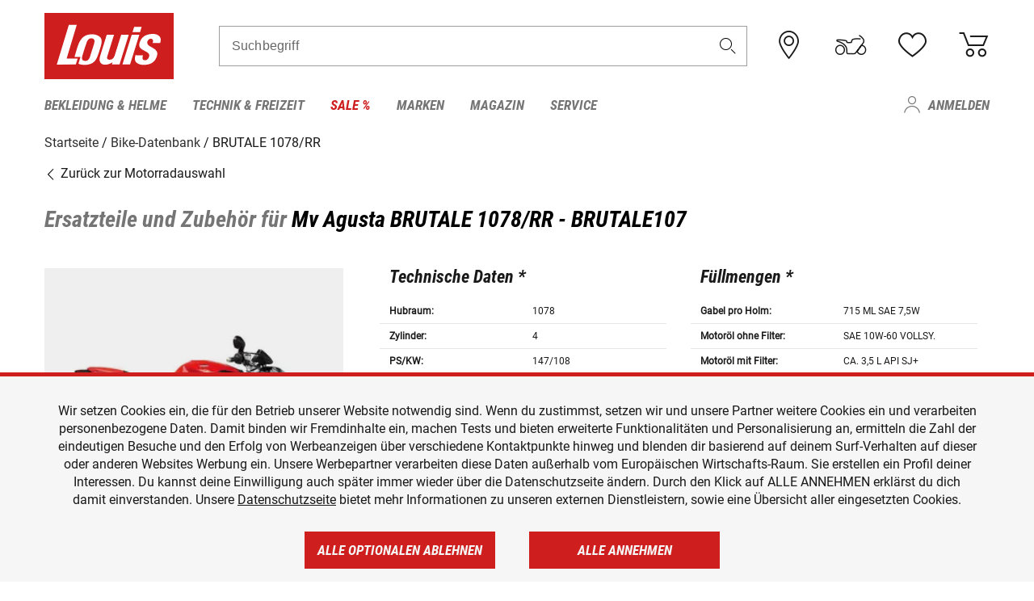

--- FILE ---
content_type: text/html; charset=UTF-8
request_url: https://www.louis.at/de/bike-database/mv-agusta-brutale-1078-rr/brutale107/2012
body_size: 72237
content:
 
    <!doctype html>
    <html class="no-js" lang="de" data-share-domain="louis.at">
        <head>
            <style>
    @font-face {
        font-family: 'Roboto-Regular';
        src: url('https://cdn5.louis.de/Yves/assets/v3-562-2/default/fonts/Roboto/Roboto-Regular.ttf');
        font-weight: normal;
        font-style: normal;
        font-display: swap;
    }

    @font-face {
        font-family: 'Roboto-Medium';
        src: url('https://cdn5.louis.de/Yves/assets/v3-562-2/default/fonts/Roboto/Roboto-Medium.ttf');
        font-weight: normal;
        font-style: normal;
        font-display: swap;
    }

    @font-face {
        font-family: 'Roboto-Condensed-Bold-Italic';
        src:
            url('https://cdn5.louis.de/Yves/assets/v3-562-2/default/fonts/Roboto_Condensed/RobotoCondensed-BoldItalic.woff2') format('woff2'),
            url('https://cdn5.louis.de/Yves/assets/v3-562-2/default/fonts/Roboto_Condensed/RobotoCondensed-BoldItalic.woff') format('woff'),
            url('https://cdn5.louis.de/Yves/assets/v3-562-2/default/fonts/Roboto_Condensed/RobotoCondensed-BoldItalic.ttf') format('truetype');
        font-weight: normal;
        font-style: normal;
        font-display: swap;
    }

    @font-face {
        font-family: 'Roboto-Condensed-Light';
        src: url('https://cdn5.louis.de/Yves/assets/v3-562-2/default/fonts/Roboto_Condensed/RobotoCondensed-Light.ttf');
        font-weight: normal;
        font-style: normal;
        font-display: swap;
    }

    @font-face {
        font-family: 'Roboto-Mono';
        src: url('https://cdn5.louis.de/Yves/assets/v3-562-2/default/fonts/Roboto_Mono/RobotoMono-VariableFont_wght.ttf');
    }

    @font-face {
        font-family: 'Roboto-Mono';
        src: url('https://cdn5.louis.de/Yves/assets/v3-562-2/default/fonts/Roboto_Mono/RobotoMono-Italic-VariableFont_wght.ttf');
        font-style: italic;
        font-display: swap;
    }

    @font-face {
        font-family: 'louis-icons';
        font-weight: normal;
        font-style: normal;
        font-display: swap;
        src:
            url('https://cdn5.louis.de/Yves/assets/v3-562-2/default/fonts/louis-icons/louis-icons.ttf') format('truetype'),
            url('https://cdn5.louis.de/Yves/assets/v3-562-2/default/fonts/louis-icons/louis-icons.woff') format('woff'),
            url('https://cdn5.louis.de/Yves/assets/v3-562-2/default/fonts/louis-icons/louis-icons.svg#louis-icons') format('svg');
    }
</style>

                            <meta charset="utf-8" />
                <meta name="viewport" content="width=device-width, initial-scale=1.0" />
                <meta name="title" content="Ersatzteile und Zubehör für Mv Agusta BRUTALE 1078/RR | Louis 🏍️" />
                <meta name="description" content="Technische Daten, Ersatzteile und Zubehör für Mv Agusta BRUTALE 1078/RR findest du in der Louis Bike-Datenbank." />
                <meta name="generator" content="spryker" />
                                    <meta name="robots" content="index,follow" />
                                                                         
<link rel="canonical" href="https://www.louis.at/de/bike-database/mv-agusta-brutale-1078-rr/brutale107/2012" />
             
            <link rel="alternate" hreflang="de-DE" href="https://www.louis.de/bike-database/mv-agusta-brutale-1078-rr/brutale107/2012" />
            <link rel="alternate" hreflang="de-AT" href="https://www.louis.at/de/bike-database/mv-agusta-brutale-1078-rr/brutale107/2012" />
            <link rel="alternate" hreflang="fr-FR" href="https://www.louis-moto.fr/fr/bike-database/mv-agusta-brutale-1078-rr/brutale107/2012" />
            <link rel="alternate" hreflang="en-GB" href="https://www.louis-moto.co.uk/en/bike-database/mv-agusta-brutale-1078-rr/brutale107/2012" />
            <link rel="alternate" hreflang="da-DK" href="https://www.louis-moto.dk/da/bike-database/mv-agusta-brutale-1078-rr/brutale107/2012" />
            <link rel="alternate" hreflang="nl-BE" href="https://www.louis.be/nl/bike-database/mv-agusta-brutale-1078-rr/brutale107/2012" />
            <link rel="alternate" hreflang="fr-BE" href="https://www.louis.be/fr/bike-database/mv-agusta-brutale-1078-rr/brutale107/2012" />
            <link rel="alternate" hreflang="en-EU" href="https://www.louis.eu/en/bike-database/mv-agusta-brutale-1078-rr/brutale107/2012" />
            <link rel="alternate" hreflang="de-EU" href="https://www.louis.eu/de/bike-database/mv-agusta-brutale-1078-rr/brutale107/2012" />
            <link rel="alternate" hreflang="fr-EU" href="https://www.louis.eu/fr/bike-database/mv-agusta-brutale-1078-rr/brutale107/2012" />
            <link rel="alternate" hreflang="en-IE" href="https://www.louis.ie/en/bike-database/mv-agusta-brutale-1078-rr/brutale107/2012" />
            <link rel="alternate" hreflang="pl-PL" href="https://www.louis.pl/pl/bike-database/mv-agusta-brutale-1078-rr/brutale107/2012" />
            <link rel="alternate" hreflang="it-IT" href="https://www.louis-moto.it/it/bike-database/mv-agusta-brutale-1078-rr/brutale107/2012" />
            <link rel="alternate" hreflang="nl-NL" href="https://www.louis.nl/nl/bike-database/mv-agusta-brutale-1078-rr/brutale107/2012" />
            <link rel="alternate" hreflang="de-CH" href="https://www.louis-moto.ch/de/bike-database/mv-agusta-brutale-1078-rr/brutale107/2012" />
            <link rel="alternate" hreflang="fr-CH" href="https://www.louis-moto.ch/fr/bike-database/mv-agusta-brutale-1078-rr/brutale107/2012" />
            <link rel="alternate" hreflang="it-CH" href="https://www.louis-moto.ch/it/bike-database/mv-agusta-brutale-1078-rr/brutale107/2012" />
            <link rel="alternate" hreflang="x-default" href="https://www.louis-moto.com/en/bike-database/mv-agusta-brutale-1078-rr/brutale107/2012" />
            <link rel="alternate" hreflang="de-WW" href="https://www.louis-moto.com/de/bike-database/mv-agusta-brutale-1078-rr/brutale107/2012" />
            <link rel="alternate" hreflang="fr-WW" href="https://www.louis-moto.com/fr/bike-database/mv-agusta-brutale-1078-rr/brutale107/2012" />
            <link rel="alternate" hreflang="sv-SE" href="https://www.louis.se/sv/bike-database/mv-agusta-brutale-1078-rr/brutale107/2012" />
            <link rel="alternate" hreflang="es-ES" href="https://www.louis.es/es/bike-database/mv-agusta-brutale-1078-rr/brutale107/2012" />
            <link rel="alternate" hreflang="cs-CZ" href="https://www.louis.cz/cs/bike-database/mv-agusta-brutale-1078-rr/brutale107/2012" />
            <link rel="alternate" hreflang="fi-FI" href="https://www.louis-moto.fi/fi/bike-database/mv-agusta-brutale-1078-rr/brutale107/2012" />
            <link rel="alternate" hreflang="pt-PT" href="https://www.louis.pt/pt/bike-database/mv-agusta-brutale-1078-rr/brutale107/2012" />
    
            <meta id="nonce-meta" data-nonce="250708dbf61608420d7f953e21b94a77a731dd3c008006a46250765ec05f1eed">
            <link nonce="250708dbf61608420d7f953e21b94a77a731dd3c008006a46250765ec05f1eed" href="https://www.googletagmanager.com" rel="preconnect" crossorigin="anonymous" />
            <link nonce="250708dbf61608420d7f953e21b94a77a731dd3c008006a46250765ec05f1eed" href="https://widgets.trustedshops.com" rel="preconnect" crossorigin="anonymous" />

            <link href="https://www.googletagmanager.com" rel="dns-prefetch" crossorigin="anonymous" />
            <link href="https://widgets.trustedshops.com" rel="dns-prefetch" crossorigin="anonymous" />

                            <link rel="stylesheet" href="https://cdn5.louis.de/Yves/assets/v3-562-2/default/css/yves_default.basic.css" />
                <link rel="stylesheet" href="https://cdn5.louis.de/Yves/assets/v3-562-2/default/css/yves_default.app.css" />
            
                            <link href="https://cdn5.louis.de/Yves/assets/v3-562-2/default/img/favicon/android-chrome-192x192.png" rel="icon" sizes="192x192" type="image/png" />
                <link href="https://cdn5.louis.de/Yves/assets/v3-562-2/default/img/favicon/android-chrome-384x384.png" rel="icon" sizes="384x384" type="image/png" />
                <link rel="apple-touch-icon" href="https://cdn5.louis.de/Yves/assets/v3-562-2/default/img/favicon/apple-touch-icon.png" />
                <link href="https://cdn5.louis.de/Yves/assets/v3-562-2/default/img/favicon/favicon-16x16.png" rel="icon" sizes="16x16" type="image/png" />
                <link href="https://cdn5.louis.de/Yves/assets/v3-562-2/default/img/favicon/favicon-32x32.png" rel="apple-touch-icon" sizes="32x32" type="image/png" />
                <link href="https://cdn5.louis.de/Yves/assets/v3-562-2/default/img/favicon/favicon.ico" rel="icon" type="image/x-icon" />
                <link href="https://cdn5.louis.de/Yves/assets/v3-562-2/default/img/favicon/mstile-150x150.png" rel="icon" sizes="150x150" type="image/png" />
            
             
    <script nonce="250708dbf61608420d7f953e21b94a77a731dd3c008006a46250765ec05f1eed">
        var _etrackerOnReady = typeof window._etrackerOnReady === 'undefined' ? [] : _etrackerOnReady;
        window.isEtrackerConsentEnabled = "";
    </script>
            <script nonce="250708dbf61608420d7f953e21b94a77a731dd3c008006a46250765ec05f1eed" type="text/javascript">
            var et_proxy_redirect = "\/\/et.louis.at";
            var et_pagename = "BikePage_De_Bike-database_Mv-agusta-brutale-1078-rr_Brutale107_2012";
        </script>
        <script
            id="_etLoader"
            type="text/javascript"
            charset="UTF-8"
            data-block-cookies="true"
            data-secure-code="0pVel3"
            nonce="250708dbf61608420d7f953e21b94a77a731dd3c008006a46250765ec05f1eed"
            src="//et.louis.at/code/e.js" async>
        </script>

                    <script nonce="250708dbf61608420d7f953e21b94a77a731dd3c008006a46250765ec05f1eed" data-ot-ignore type="text/javascript">
                const currentDomain = window.location.hostname;
                var allow_cookies = true;
                
                function etrackerSetCookieConsent() {
                    if (!allow_cookies) {
                        _etrackerOnReady.push(function () { _etracker.disableCookies(currentDomain) });
                    } else {
                        _etrackerOnReady.push(function () { _etracker.enableCookies(currentDomain) });
                    }
                }

                function initEtrackerCallback() {
                    if(typeof _etracker !== 'undefined') {
                        etrackerSetCookieConsent()
                    }
                    else {
                        window.setTimeout(initEtrackerCallback, 200);
                    }
                }
                initEtrackerCallback();
            </script>
            
                            <script nonce="250708dbf61608420d7f953e21b94a77a731dd3c008006a46250765ec05f1eed" src="https://cdn5.louis.de/Yves/assets/v3-562-2/default/js/yves_default.app-header.js"></script>
                <script nonce="250708dbf61608420d7f953e21b94a77a731dd3c008006a46250765ec05f1eed" src="https://cdn5.louis.de/Yves/assets/v3-562-2/default/js/yves_default.runtime.js"></script>
            
            <title>Ersatzteile und Zubehör für Mv Agusta BRUTALE 1078/RR | Louis 🏍️</title>
             
<div id="gtmId" data-nonce="250708dbf61608420d7f953e21b94a77a731dd3c008006a46250765ec05f1eed" data-gtm-id="GTM-P6FBFQ8"></div>
             
    
            
                            <script nonce="250708dbf61608420d7f953e21b94a77a731dd3c008006a46250765ec05f1eed" src="https://www.google.com/recaptcha/api.js?render=6LfkrNsiAAAAABd0UWOR5RGNXBiR1TO475EkSt0V"></script>
                <script nonce="250708dbf61608420d7f953e21b94a77a731dd3c008006a46250765ec05f1eed">
                    let intervalId;

                    const loadRecaptcha = () => {
                        grecaptcha.ready(function () {
                            grecaptcha.execute('6LfkrNsiAAAAABd0UWOR5RGNXBiR1TO475EkSt0V', {action: "submit"}).then(function (token) {
                                const iframes = document.querySelectorAll('[title="reCAPTCHA"]');
                                iframes && iframes.forEach(element => {
                                    element.setAttribute("aria-hidden", "true");
                                });

                                let recaptchaElement = document.querySelectorAll(".field-recaptcha");
                                recaptchaElement.forEach(element => {
                                    element.value = token;
                                });
                            });
                        });
                    }

                    const setRefreshInterval = () => {
                        intervalId = setInterval(() => {
                            if(document.hidden && intervalId) {
                                clearInterval(intervalId);
                                intervalId = null;
                            } else {
                                loadRecaptcha();
                            }
                        }, '90000');
                    }

                    loadRecaptcha();
                    setRefreshInterval();

                    document.addEventListener("visibilitychange", () => {
                        if (!document.hidden && !intervalId) {
                            loadRecaptcha();
                            setRefreshInterval();
                        }
                    });
                </script>
            
    
             
    <script nonce="250708dbf61608420d7f953e21b94a77a731dd3c008006a46250765ec05f1eed" async src="https://production.neocomapp.com/neocom.js?id=f59a7c1a-0431-4bfe-ae28-c773fec9d730"></script>
        </head>

        <body data-logged-user="" class="" data-qa="page">
            
    <outside-widgets class="custom-element outside-widgets"

        data-qa="component outside-widgets">     
    </outside-widgets>

                 
        
    <skip-to-main-content class="custom-element skip-to-main-content"

        data-qa="component skip-to-main-content">    <nav class="skip-to-main-content-nav" aria-label="Barrierefreiheitsnavigation">
        <a id="skip-to-main-link" class="skip-to-main-content-link" href="#main-content" tabIndex="0">Zum Hauptinhalt springen</a>
    </nav>
</skip-to-main-content>

                
                
    
                        
    <header class="header-container"

        data-qa="component header page-header" id='page-header' data-scroll-to-offset='true'>            <div class="grid-container">
            <div class="neos-contentcollection"></div>

            <div class="grid-x grid-margin-x align-middle">
                <div class="cell header-settings">
                    <div class="grid-x grid-margin-x align-right paragraph-xs">
                        <div class="cell text-right">
                             
    
    <shop-switcher class="custom-element shop-switcher"

        data-qa="component shop-switcher">    
</shop-switcher>
                        </div>
                    </div>
                </div>
                <div class="cell small-order-1 small-5 large-2 text-center header-logo" data-qa="header-logo">
                    
    <div class="logo"

        data-qa="component logo" itemscope='' itemtype='https://schema.org/Organization'>    <link href="https://cdn5.louis.de/Yves/assets/v3-562-2/default/img/logo.png" itemprop="logo">
    <a href="https://www.louis.at/de/" itemprop="url"><img alt="logo" src="https://cdn5.louis.de/Yves/assets/v3-562-2/default/img/logo.svg"></a>
    
    <welcome-to-louis class="welcome"

        data-qa="component welcome"></welcome-to-louis>
</div>
                </div>
                <div class="header-search-parent cell small-order-4 large-order-3 auto">
                    <div class="header-search-container">
                                                    
    <div class="article-search"

        data-qa="component article-search">
    <form method="get" novalidate="" name="article-search" class="header-search js__formValidation"
          action="/de/suche"
          data-url="#" data-region="deu" id="article-search"
    >
        

<div>
    <div class="mdc-text-field mdc--fullwidth mdc-text-field--outlined mdc-text-field--with-trailing-icon">
        <input
        
                                                                id="search"
                                                                                                                            name="q"
                                                                                                        type="text"
                                                                                                        value=""
                                                                                                        maxlength="50"
                                                                                                        autocomplete="off"
                                                                                                        aria-controls="search-validation-msg"
                                                                                                        aria-describedby="search-validation-msg"
                                                                                                        data-track-id="searchBox"
                                                                class="mdc-text-field__input "
        aria-controls="search-validation-msg"
        aria-describedby="search-validation-msg">
                                <button class="mdc-text-field__icon icon icon-search"
        aria-label="Suchbegriff"
        tabindex="-2"
        role="button" ></button>
        
        <div class="mdc-notched-outline">
            <div class="mdc-notched-outline__leading"></div>
                            <div class="mdc-notched-outline__notch">
                                                                                                                                                                
                    <label for="search" class="mdc-floating-label">Suchbegriff</label>
                </div>
                        <div class="mdc-notched-outline__trailing"></div>
        </div>
    </div>

    <div class="mdc-text-field-helper-line">
        
        
        <p id="search-validation-msg" class="mdc-text-field-helper-text mdc-text-field-helper-text--validation-msg" aria-hidden="true" data-qa="mdc-validation-msg">
        </p>
    </div>
</div>
    </form>
</div>
                                            </div>
                </div>

                <div class="header-burger-parent cell small-order-3 shrink hide-for-large navigation-switch text-center">
                    <button class="menu-icon header-burger-container" type="button"
                            data-toggle="responsive-navigation" aria-label="Mobile Navigation"
                        data-qa="trigger-toggle-burger-menu">
                        <i class="icon icon-burger header-icon"></i>
                    </button>
                </div>

                <div class="cell small-order-2 large-order-4 small-7 large-3 header-links">
                    <a href="/de-at/filialen" class="no-underline" title="Filialen">
                        <i class="icon icon-location header-icon">
                            <span class="header-icon-highlight"></span>
                        </i>
                    </a>

                     
    <a href="https://www.louis.at/de/my-bike" class="no-underline" title="Mein Bike">
        <i data-cart-icon="true" class="icon icon-mein-bike header-icon bike-cart" >
            <span class="header-icon-highlight"></span>
        </i>
    </a>
    
    <louis-bike class="custom-element louis-bike"

        data-qa="component louis-bike"></louis-bike>

                     
    
    
    <a href="https://www.louis.at/de/wishlist" id="header-wishlist" class="no-underline" title="Merkzettel" data-label="Merkzettel" data-target="login-dialog" data-qa="header-wishlist-icon-link">
        <i data-cart-icon="true" class="icon icon-like header-icon memo-cart"  data-qa="header-wishlist-icon">
            <span class="header-icon-highlight"></span>
        </i>
    </a>

                     
    <a href="/de/cart" id="header-cart" class="no-underline" title="Warenkorb">
        <i class="icon icon-cart header-icon"  data-qa="header-cart-icon">
            <span class="header-icon-highlight"></span>
        </i>
    </a>
                </div>
            </div>
        </div>

        <div id="search-suggestion"></div>

            <!-- CMS_BLOCK_PLACEHOLDER : "title" -->
    <!-- CMS_BLOCK_PLACEHOLDER : "description" -->
    <!-- CMS_BLOCK_PLACEHOLDER : "content" -->
    <!-- CMS_BLOCK_PLACEHOLDER : "link" -->
    
    
     
    
    <nav class="responsive-navigation"

        data-qa="component responsive-navigation responsive-navigation" id='responsive-navigation' aria-label='Hauptmenü'>        <div class="grid-container">
        <div class="grid-x grid-margin-x">
            <div class="navigation-wrapper cell">
                <ul class="navigation-root" role="menu">
                    <li class="main-nav-item heading4 has-children  "

        data-qa="component main-nav-item" role='presentation'><a href="/de/katalog/motorradbekleidung-motorradhelme" data-label="Bekleidung &amp; Helme" role="menuitem" data-qa="menu-item-link" data-qa-label="Bekleidung &amp; Helme">Bekleidung &amp; Helme</a><div class="menu"

        data-qa="component menu"><div class="menu-content"><div class="grid-container"><div class="grid-x grid-margin-x" aria-haspopup="true"><ul class="cell level-1"

        data-qa="component menu-node" role='menu'><li class="heading4" role="presentation"><a href="/de/katalog/motorradbekleidung-motorradhelme" data-label="Bekleidung &amp; Helme" role="menuitem">
            Bekleidung &amp; Helme
        </a></li><li class="main-nav-item paragraph has-children  "

        data-qa="component main-nav-item" role='presentation'><a href="/de/katalog/accessoires-zubehoer-fuer-motorradbekleidung" data-label="Accessoires &amp; Zubehör" role="menuitem" data-qa="menu-item-link" data-qa-label="Accessoires &amp; Zubehör">Accessoires &amp; Zubehör</a><ul class="cell level-2"

        data-qa="component menu-node" role='menu'><li class="heading4" role="presentation"><a href="/de/katalog/accessoires-zubehoer-fuer-motorradbekleidung" data-label="Accessoires &amp; Zubehör" role="menuitem">
            Accessoires &amp; Zubehör
        </a></li><li class="main-nav-item paragraph   "

        data-qa="component main-nav-item" role='presentation'><a href="/de/katalog/motorrad-accessoires" data-label="Accessoires" role="menuitem" data-qa="menu-item-link" data-qa-label="Accessoires">Accessoires</a></li><li class="main-nav-item paragraph   "

        data-qa="component main-nav-item" role='presentation'><a href="/de/katalog/biker-guertel-hosentraeger" data-label="Gürtel &amp; Hosenträger" role="menuitem" data-qa="menu-item-link" data-qa-label="Gürtel &amp; Hosenträger">Gürtel &amp; Hosenträger</a></li><li class="main-nav-item paragraph   "

        data-qa="component main-nav-item" role='presentation'><a href="/de/katalog/bekleidungs-reparatur-zubehoer" data-label="Reparatur-Zubehör" role="menuitem" data-qa="menu-item-link" data-qa-label="Reparatur-Zubehör">Reparatur-Zubehör</a></li><li role="presentation"><a class="focus-catcher hide-for-large" aria-label="focus catcher" tabindex="0" role="menuitem"></a></li></ul></li><li class="main-nav-item paragraph has-children  "

        data-qa="component main-nav-item" role='presentation'><a href="/de/katalog/brillen" data-label="Brillen" role="menuitem" data-qa="menu-item-link" data-qa-label="Brillen">Brillen</a><ul class="cell level-2"

        data-qa="component menu-node" role='menu'><li class="heading4" role="presentation"><a href="/de/katalog/brillen" data-label="Brillen" role="menuitem">
            Brillen
        </a></li><li class="main-nav-item paragraph   "

        data-qa="component main-nav-item" role='presentation'><a href="/de/katalog/brillenersatzteile" data-label="Brillenersatzteile" role="menuitem" data-qa="menu-item-link" data-qa-label="Brillenersatzteile">Brillenersatzteile</a></li><li class="main-nav-item paragraph   "

        data-qa="component main-nav-item" role='presentation'><a href="/de/katalog/enduro-motocross-brillen" data-label="Motocrossbrillen" role="menuitem" data-qa="menu-item-link" data-qa-label="Motocrossbrillen">Motocrossbrillen</a></li><li class="main-nav-item paragraph   "

        data-qa="component main-nav-item" role='presentation'><a href="/de/katalog/motorradbrillen" data-label="Motorradbrillen" role="menuitem" data-qa="menu-item-link" data-qa-label="Motorradbrillen">Motorradbrillen</a></li><li class="main-nav-item paragraph   "

        data-qa="component main-nav-item" role='presentation'><a href="/de/katalog/sonnenbrillen-fuer-motorradfahrer" data-label="Sonnenbrillen" role="menuitem" data-qa="menu-item-link" data-qa-label="Sonnenbrillen">Sonnenbrillen</a></li><li role="presentation"><a class="focus-catcher hide-for-large" aria-label="focus catcher" tabindex="0" role="menuitem"></a></li></ul></li><li class="main-nav-item paragraph has-children  "

        data-qa="component main-nav-item" role='presentation'><a href="/de/katalog/freizeitbekleidung-fuer-biker" data-label="Freizeitbekleidung" role="menuitem" data-qa="menu-item-link" data-qa-label="Freizeitbekleidung">Freizeitbekleidung</a><ul class="cell level-2"

        data-qa="component menu-node" role='menu'><li class="heading4" role="presentation"><a href="/de/katalog/freizeitbekleidung-fuer-biker" data-label="Freizeitbekleidung" role="menuitem">
            Freizeitbekleidung
        </a></li><li class="main-nav-item paragraph   "

        data-qa="component main-nav-item" role='presentation'><a href="/de/katalog/arbeitskleidung" data-label="Arbeitskleidung" role="menuitem" data-qa="menu-item-link" data-qa-label="Arbeitskleidung">Arbeitskleidung</a></li><li class="main-nav-item paragraph   "

        data-qa="component main-nav-item" role='presentation'><a href="/de/katalog/caps-huete-bandanas" data-label="Caps/Hüte/Bandanas" role="menuitem" data-qa="menu-item-link" data-qa-label="Caps/Hüte/Bandanas">Caps/Hüte/Bandanas</a></li><li class="main-nav-item paragraph   "

        data-qa="component main-nav-item" role='presentation'><a href="/de/katalog/freizeithosen" data-label="Freizeithosen" role="menuitem" data-qa="menu-item-link" data-qa-label="Freizeithosen">Freizeithosen</a></li><li class="main-nav-item paragraph   "

        data-qa="component main-nav-item" role='presentation'><a href="/de/katalog/freizeitjacken" data-label="Freizeitjacken" role="menuitem" data-qa="menu-item-link" data-qa-label="Freizeitjacken">Freizeitjacken</a></li><li class="main-nav-item paragraph   "

        data-qa="component main-nav-item" role='presentation'><a href="/de/katalog/motorrad-funktionsjacken" data-label="Funktionsjacken" role="menuitem" data-qa="menu-item-link" data-qa-label="Funktionsjacken">Funktionsjacken</a></li><li class="main-nav-item paragraph   "

        data-qa="component main-nav-item" role='presentation'><a href="/de/katalog/hemden-langarmshirts" data-label="Hemden &amp; Langarmshirts" role="menuitem" data-qa="menu-item-link" data-qa-label="Hemden &amp; Langarmshirts">Hemden &amp; Langarmshirts</a></li><li class="main-nav-item paragraph   "

        data-qa="component main-nav-item" role='presentation'><a href="/de/katalog/kinder-freizeitbekleidung" data-label="Kinder Freizeitbekleidung" role="menuitem" data-qa="menu-item-link" data-qa-label="Kinder Freizeitbekleidung">Kinder Freizeitbekleidung</a></li><li class="main-nav-item paragraph   "

        data-qa="component main-nav-item" role='presentation'><a href="/de/katalog/pullover-hoodies" data-label="Pullover &amp; Hoodies" role="menuitem" data-qa="menu-item-link" data-qa-label="Pullover &amp; Hoodies">Pullover &amp; Hoodies</a></li><li class="main-nav-item paragraph   "

        data-qa="component main-nav-item" role='presentation'><a href="/de/katalog/t-shirts-poloshirts-fuer-biker" data-label="T-Shirts &amp; Poloshirt" role="menuitem" data-qa="menu-item-link" data-qa-label="T-Shirts &amp; Poloshirt">T-Shirts &amp; Poloshirt</a></li><li role="presentation"><a class="focus-catcher hide-for-large" aria-label="focus catcher" tabindex="0" role="menuitem"></a></li></ul></li><li class="main-nav-item paragraph has-children  "

        data-qa="component main-nav-item" role='presentation'><a href="/de/katalog/funktionswaesche" data-label="Funktionswäsche" role="menuitem" data-qa="menu-item-link" data-qa-label="Funktionswäsche">Funktionswäsche</a><ul class="cell level-2"

        data-qa="component menu-node" role='menu'><li class="heading4" role="presentation"><a href="/de/katalog/funktionswaesche" data-label="Funktionswäsche" role="menuitem">
            Funktionswäsche
        </a></li><li class="main-nav-item paragraph   "

        data-qa="component main-nav-item" role='presentation'><a href="/de/katalog/motorrad-funktionswaesche" data-label="Funktionswäsche" role="menuitem" data-qa="menu-item-link" data-qa-label="Funktionswäsche">Funktionswäsche</a></li><li role="presentation"><a class="focus-catcher hide-for-large" aria-label="focus catcher" tabindex="0" role="menuitem"></a></li></ul></li><li class="main-nav-item paragraph has-children  "

        data-qa="component main-nav-item" role='presentation'><a href="/de/katalog/motorradhandschuhe" data-label="Handschuhe" role="menuitem" data-qa="menu-item-link" data-qa-label="Handschuhe">Handschuhe</a><ul class="cell level-2"

        data-qa="component menu-node" role='menu'><li class="heading4" role="presentation"><a href="/de/katalog/motorradhandschuhe" data-label="Handschuhe" role="menuitem">
            Handschuhe
        </a></li><li class="main-nav-item paragraph   "

        data-qa="component main-nav-item" role='presentation'><a href="/de/katalog/chopperhandschuhe-urban" data-label="Chopperhandschuhe" role="menuitem" data-qa="menu-item-link" data-qa-label="Chopperhandschuhe">Chopperhandschuhe</a></li><li class="main-nav-item paragraph   "

        data-qa="component main-nav-item" role='presentation'><a href="/de/katalog/cityhandschuhe" data-label="Cityhandschuhe" role="menuitem" data-qa="menu-item-link" data-qa-label="Cityhandschuhe">Cityhandschuhe</a></li><li class="main-nav-item paragraph   "

        data-qa="component main-nav-item" role='presentation'><a href="/de/katalog/enduro-motocross-handschuhe" data-label="Cross- &amp; Endurohandschuhe" role="menuitem" data-qa="menu-item-link" data-qa-label="Cross- &amp; Endurohandschuhe">Cross- &amp; Endurohandschuhe</a></li><li class="main-nav-item paragraph   "

        data-qa="component main-nav-item" role='presentation'><a href="/de/katalog/motorrad-handschuhzubehoer" data-label="Handschuhzubehör" role="menuitem" data-qa="menu-item-link" data-qa-label="Handschuhzubehör">Handschuhzubehör</a></li><li class="main-nav-item paragraph   "

        data-qa="component main-nav-item" role='presentation'><a href="/de/katalog/motorradhandschuhe-fuer-kinder" data-label="Kinderhandschuhe" role="menuitem" data-qa="menu-item-link" data-qa-label="Kinderhandschuhe">Kinderhandschuhe</a></li><li class="main-nav-item paragraph   "

        data-qa="component main-nav-item" role='presentation'><a href="/de/katalog/motorrad-sporthandschuhe" data-label="Sporthandschuhe" role="menuitem" data-qa="menu-item-link" data-qa-label="Sporthandschuhe">Sporthandschuhe</a></li><li class="main-nav-item paragraph   "

        data-qa="component main-nav-item" role='presentation'><a href="/de/katalog/motorrad-tourenhandschuhe" data-label="Tourenhandschuhe" role="menuitem" data-qa="menu-item-link" data-qa-label="Tourenhandschuhe">Tourenhandschuhe</a></li><li class="main-nav-item paragraph   "

        data-qa="component main-nav-item" role='presentation'><a href="/de/katalog/motorrad-unterziehhandschuhe" data-label="Unterziehhandschuhe" role="menuitem" data-qa="menu-item-link" data-qa-label="Unterziehhandschuhe">Unterziehhandschuhe</a></li><li class="main-nav-item paragraph   "

        data-qa="component main-nav-item" role='presentation'><a href="/de/katalog/motorrad-winterhandschuhe" data-label="Winterhandschuhe" role="menuitem" data-qa="menu-item-link" data-qa-label="Winterhandschuhe">Winterhandschuhe</a></li><li role="presentation"><a class="focus-catcher hide-for-large" aria-label="focus catcher" tabindex="0" role="menuitem"></a></li></ul></li><li class="main-nav-item paragraph has-children  "

        data-qa="component main-nav-item" role='presentation'><a href="/de/katalog/motorradhelme-visiere" data-label="Helme &amp; Visiere" role="menuitem" data-qa="menu-item-link" data-qa-label="Helme &amp; Visiere">Helme &amp; Visiere</a><ul class="cell level-2"

        data-qa="component menu-node" role='menu'><li class="heading4" role="presentation"><a href="/de/katalog/motorradhelme-visiere" data-label="Helme &amp; Visiere" role="menuitem">
            Helme &amp; Visiere
        </a></li><li class="main-nav-item paragraph   "

        data-qa="component main-nav-item" role='presentation'><a href="/de/katalog/braincaps-halbschalenhelme" data-label="Braincaps" role="menuitem" data-qa="menu-item-link" data-qa-label="Braincaps">Braincaps</a></li><li class="main-nav-item paragraph   "

        data-qa="component main-nav-item" role='presentation'><a href="/de/katalog/enduro-motocross-helme" data-label="Cross- &amp; Endurohelme" role="menuitem" data-qa="menu-item-link" data-qa-label="Cross- &amp; Endurohelme">Cross- &amp; Endurohelme</a></li><li class="main-nav-item paragraph   "

        data-qa="component main-nav-item" role='presentation'><a href="/de/katalog/motorradhelm-ersatzteile" data-label="Helmersatzteile" role="menuitem" data-qa="menu-item-link" data-qa-label="Helmersatzteile">Helmersatzteile</a></li><li class="main-nav-item paragraph   "

        data-qa="component main-nav-item" role='presentation'><a href="/de/katalog/motorradhelm-zubehoer" data-label="Helmzubehör" role="menuitem" data-qa="menu-item-link" data-qa-label="Helmzubehör">Helmzubehör</a></li><li class="main-nav-item paragraph   "

        data-qa="component main-nav-item" role='presentation'><a href="/de/katalog/integralhelme" data-label="Integralhelme" role="menuitem" data-qa="menu-item-link" data-qa-label="Integralhelme">Integralhelme</a></li><li class="main-nav-item paragraph   "

        data-qa="component main-nav-item" role='presentation'><a href="/de/katalog/jethelme" data-label="Jethelme" role="menuitem" data-qa="menu-item-link" data-qa-label="Jethelme">Jethelme</a></li><li class="main-nav-item paragraph   "

        data-qa="component main-nav-item" role='presentation'><a href="/de/katalog/motorradhelme-fuer-kinder" data-label="Kinderhelme" role="menuitem" data-qa="menu-item-link" data-qa-label="Kinderhelme">Kinderhelme</a></li><li class="main-nav-item paragraph   "

        data-qa="component main-nav-item" role='presentation'><a href="/de/katalog/klapphelme" data-label="Klapphelme" role="menuitem" data-qa="menu-item-link" data-qa-label="Klapphelme">Klapphelme</a></li><li class="main-nav-item paragraph   "

        data-qa="component main-nav-item" role='presentation'><a href="/de/katalog/ohrstoepsel" data-label="Ohrstöpsel" role="menuitem" data-qa="menu-item-link" data-qa-label="Ohrstöpsel">Ohrstöpsel</a></li><li class="main-nav-item paragraph   "

        data-qa="component main-nav-item" role='presentation'><a href="/de/katalog/helmvisiere" data-label="Visiere" role="menuitem" data-qa="menu-item-link" data-qa-label="Visiere">Visiere</a></li><li role="presentation"><a class="focus-catcher hide-for-large" aria-label="focus catcher" tabindex="0" role="menuitem"></a></li></ul></li><li class="main-nav-item paragraph has-children  "

        data-qa="component main-nav-item" role='presentation'><a href="/de/katalog/motorrad-lederbekleidung" data-label="Lederbekleidung" role="menuitem" data-qa="menu-item-link" data-qa-label="Lederbekleidung">Lederbekleidung</a><ul class="cell level-2"

        data-qa="component menu-node" role='menu'><li class="heading4" role="presentation"><a href="/de/katalog/motorrad-lederbekleidung" data-label="Lederbekleidung" role="menuitem">
            Lederbekleidung
        </a></li><li class="main-nav-item paragraph   "

        data-qa="component main-nav-item" role='presentation'><a href="/de/katalog/motorrad-lederhosen" data-label="Lederhosen" role="menuitem" data-qa="menu-item-link" data-qa-label="Lederhosen">Lederhosen</a></li><li class="main-nav-item paragraph   "

        data-qa="component main-nav-item" role='presentation'><a href="/de/katalog/motorrad-lederjacken" data-label="Lederjacken" role="menuitem" data-qa="menu-item-link" data-qa-label="Lederjacken">Lederjacken</a></li><li class="main-nav-item paragraph   "

        data-qa="component main-nav-item" role='presentation'><a href="/de/katalog/lederkombihosen" data-label="Lederkombihosen" role="menuitem" data-qa="menu-item-link" data-qa-label="Lederkombihosen">Lederkombihosen</a></li><li class="main-nav-item paragraph   "

        data-qa="component main-nav-item" role='presentation'><a href="/de/katalog/lederkombijacken" data-label="Lederkombijacken" role="menuitem" data-qa="menu-item-link" data-qa-label="Lederkombijacken">Lederkombijacken</a></li><li class="main-nav-item paragraph   "

        data-qa="component main-nav-item" role='presentation'><a href="/de/katalog/motorrad-lederkombis" data-label="Lederkombis" role="menuitem" data-qa="menu-item-link" data-qa-label="Lederkombis">Lederkombis</a></li><li class="main-nav-item paragraph   "

        data-qa="component main-nav-item" role='presentation'><a href="/de/katalog/biker-lederwesten" data-label="Lederwesten" role="menuitem" data-qa="menu-item-link" data-qa-label="Lederwesten">Lederwesten</a></li><li role="presentation"><a class="focus-catcher hide-for-large" aria-label="focus catcher" tabindex="0" role="menuitem"></a></li></ul></li><li class="main-nav-item paragraph has-children  "

        data-qa="component main-nav-item" role='presentation'><a href="/de/katalog/nierengurte" data-label="Nierengurte" role="menuitem" data-qa="menu-item-link" data-qa-label="Nierengurte">Nierengurte</a><ul class="cell level-2"

        data-qa="component menu-node" role='menu'><li class="heading4" role="presentation"><a href="/de/katalog/nierengurte" data-label="Nierengurte" role="menuitem">
            Nierengurte
        </a></li><li class="main-nav-item paragraph   "

        data-qa="component main-nav-item" role='presentation'><a href="/de/katalog/motorrad-nierengurte" data-label="Nierengurte" role="menuitem" data-qa="menu-item-link" data-qa-label="Nierengurte">Nierengurte</a></li><li role="presentation"><a class="focus-catcher hide-for-large" aria-label="focus catcher" tabindex="0" role="menuitem"></a></li></ul></li><li class="main-nav-item paragraph has-children  "

        data-qa="component main-nav-item" role='presentation'><a href="/de/katalog/protektoren-airbagsysteme" data-label="Protektoren &amp; Airbagsys." role="menuitem" data-qa="menu-item-link" data-qa-label="Protektoren &amp; Airbagsys.">Protektoren &amp; Airbagsys.</a><ul class="cell level-2"

        data-qa="component menu-node" role='menu'><li class="heading4" role="presentation"><a href="/de/katalog/protektoren-airbagsysteme" data-label="Protektoren &amp; Airbagsys." role="menuitem">
            Protektoren &amp; Airbagsys.
        </a></li><li class="main-nav-item paragraph   "

        data-qa="component main-nav-item" role='presentation'><a href="/de/katalog/motorrad-airbags-zubehoer" data-label="Airbagsysteme &amp; Zubehör" role="menuitem" data-qa="menu-item-link" data-qa-label="Airbagsysteme &amp; Zubehör">Airbagsysteme &amp; Zubehör</a></li><li class="main-nav-item paragraph   "

        data-qa="component main-nav-item" role='presentation'><a href="/de/katalog/offroad-motocross-protektoren" data-label="Crossprotektoren" role="menuitem" data-qa="menu-item-link" data-qa-label="Crossprotektoren">Crossprotektoren</a></li><li class="main-nav-item paragraph   "

        data-qa="component main-nav-item" role='presentation'><a href="/de/katalog/motorrad-protektorenjacken-protektorenwesten" data-label="Jacken, Hosen &amp; Westen" role="menuitem" data-qa="menu-item-link" data-qa-label="Jacken, Hosen &amp; Westen">Jacken, Hosen &amp; Westen</a></li><li class="main-nav-item paragraph   "

        data-qa="component main-nav-item" role='presentation'><a href="/de/katalog/protektoren-fuer-kinder" data-label="Kinderprotektoren" role="menuitem" data-qa="menu-item-link" data-qa-label="Kinderprotektoren">Kinderprotektoren</a></li><li class="main-nav-item paragraph   "

        data-qa="component main-nav-item" role='presentation'><a href="/de/katalog/knieschleifer-protektorenzubehoer" data-label="Knieschleifer &amp; Zubehör" role="menuitem" data-qa="menu-item-link" data-qa-label="Knieschleifer &amp; Zubehör">Knieschleifer &amp; Zubehör</a></li><li class="main-nav-item paragraph   "

        data-qa="component main-nav-item" role='presentation'><a href="/de/katalog/nachruestprotektoren-fuer-motorradbekleidung" data-label="Nachrüstprotektoren" role="menuitem" data-qa="menu-item-link" data-qa-label="Nachrüstprotektoren">Nachrüstprotektoren</a></li><li class="main-nav-item paragraph   "

        data-qa="component main-nav-item" role='presentation'><a href="/de/katalog/rueckenprotektoren" data-label="Rückenprotektoren" role="menuitem" data-qa="menu-item-link" data-qa-label="Rückenprotektoren">Rückenprotektoren</a></li><li role="presentation"><a class="focus-catcher hide-for-large" aria-label="focus catcher" tabindex="0" role="menuitem"></a></li></ul></li><li class="main-nav-item paragraph has-children  "

        data-qa="component main-nav-item" role='presentation'><a href="/de/katalog/motorrad-regenbekleidung" data-label="Regenbekleidung" role="menuitem" data-qa="menu-item-link" data-qa-label="Regenbekleidung">Regenbekleidung</a><ul class="cell level-2"

        data-qa="component menu-node" role='menu'><li class="heading4" role="presentation"><a href="/de/katalog/motorrad-regenbekleidung" data-label="Regenbekleidung" role="menuitem">
            Regenbekleidung
        </a></li><li class="main-nav-item paragraph   "

        data-qa="component main-nav-item" role='presentation'><a href="/de/katalog/zubehoer-motorrad-regenbekleidung" data-label="Regenbekleidung Zubehör" role="menuitem" data-qa="menu-item-link" data-qa-label="Regenbekleidung Zubehör">Regenbekleidung Zubehör</a></li><li class="main-nav-item paragraph   "

        data-qa="component main-nav-item" role='presentation'><a href="/de/katalog/motorrad-regenhosen" data-label="Regenhosen" role="menuitem" data-qa="menu-item-link" data-qa-label="Regenhosen">Regenhosen</a></li><li class="main-nav-item paragraph   "

        data-qa="component main-nav-item" role='presentation'><a href="/de/katalog/motorrad-regenjacken" data-label="Regenjacken" role="menuitem" data-qa="menu-item-link" data-qa-label="Regenjacken">Regenjacken</a></li><li class="main-nav-item paragraph   "

        data-qa="component main-nav-item" role='presentation'><a href="/de/katalog/einteilige-regenkombis" data-label="Regenkombis Einteilig" role="menuitem" data-qa="menu-item-link" data-qa-label="Regenkombis Einteilig">Regenkombis Einteilig</a></li><li class="main-nav-item paragraph   "

        data-qa="component main-nav-item" role='presentation'><a href="/de/katalog/regenponchos" data-label="Regenponchos" role="menuitem" data-qa="menu-item-link" data-qa-label="Regenponchos">Regenponchos</a></li><li class="main-nav-item paragraph   "

        data-qa="component main-nav-item" role='presentation'><a href="/de/katalog/motorrad-thermobekleidung" data-label="Thermobekleidung" role="menuitem" data-qa="menu-item-link" data-qa-label="Thermobekleidung">Thermobekleidung</a></li><li role="presentation"><a class="focus-catcher hide-for-large" aria-label="focus catcher" tabindex="0" role="menuitem"></a></li></ul></li><li class="main-nav-item paragraph has-children  "

        data-qa="component main-nav-item" role='presentation'><a href="/de/katalog/motorradstiefel-schuhe-motorradsocken" data-label="Stiefel/Schuhe/Socken" role="menuitem" data-qa="menu-item-link" data-qa-label="Stiefel/Schuhe/Socken">Stiefel/Schuhe/Socken</a><ul class="cell level-2"

        data-qa="component menu-node" role='menu'><li class="heading4" role="presentation"><a href="/de/katalog/motorradstiefel-schuhe-motorradsocken" data-label="Stiefel/Schuhe/Socken" role="menuitem">
            Stiefel/Schuhe/Socken
        </a></li><li class="main-nav-item paragraph   "

        data-qa="component main-nav-item" role='presentation'><a href="/de/katalog/chopper-stiefel-cruiser-stiefel" data-label="Chopperstiefel" role="menuitem" data-qa="menu-item-link" data-qa-label="Chopperstiefel">Chopperstiefel</a></li><li class="main-nav-item paragraph   "

        data-qa="component main-nav-item" role='presentation'><a href="/de/katalog/city-urban-motorradstiefel" data-label="Citystiefel" role="menuitem" data-qa="menu-item-link" data-qa-label="Citystiefel">Citystiefel</a></li><li class="main-nav-item paragraph   "

        data-qa="component main-nav-item" role='presentation'><a href="/de/katalog/enduro-stiefel-motocross-stiefel" data-label="Cross- &amp; Endurostiefel" role="menuitem" data-qa="menu-item-link" data-qa-label="Cross- &amp; Endurostiefel">Cross- &amp; Endurostiefel</a></li><li class="main-nav-item paragraph   "

        data-qa="component main-nav-item" role='presentation'><a href="/de/katalog/einlegesohlen" data-label="Einlegesohlen" role="menuitem" data-qa="menu-item-link" data-qa-label="Einlegesohlen">Einlegesohlen</a></li><li class="main-nav-item paragraph   "

        data-qa="component main-nav-item" role='presentation'><a href="/de/katalog/freizeitschuhe-freizeitstiefel" data-label="Freizeitschuhe" role="menuitem" data-qa="menu-item-link" data-qa-label="Freizeitschuhe">Freizeitschuhe</a></li><li class="main-nav-item paragraph   "

        data-qa="component main-nav-item" role='presentation'><a href="/de/katalog/motorradstiefel-fuer-kinder" data-label="Kinderstiefel" role="menuitem" data-qa="menu-item-link" data-qa-label="Kinderstiefel">Kinderstiefel</a></li><li class="main-nav-item paragraph   "

        data-qa="component main-nav-item" role='presentation'><a href="/de/katalog/motorradsocken" data-label="Socken" role="menuitem" data-qa="menu-item-link" data-qa-label="Socken">Socken</a></li><li class="main-nav-item paragraph   "

        data-qa="component main-nav-item" role='presentation'><a href="/de/katalog/motorrad-sportstiefel" data-label="Sportstiefel" role="menuitem" data-qa="menu-item-link" data-qa-label="Sportstiefel">Sportstiefel</a></li><li class="main-nav-item paragraph   "

        data-qa="component main-nav-item" role='presentation'><a href="/de/katalog/motorrad-tourenstiefel" data-label="Tourenstiefel" role="menuitem" data-qa="menu-item-link" data-qa-label="Tourenstiefel">Tourenstiefel</a></li><li class="main-nav-item paragraph   "

        data-qa="component main-nav-item" role='presentation'><a href="/de/katalog/zubehoer-fuer-motorradstiefel" data-label="Zubehör Motorradstiefel" role="menuitem" data-qa="menu-item-link" data-qa-label="Zubehör Motorradstiefel">Zubehör Motorradstiefel</a></li><li role="presentation"><a class="focus-catcher hide-for-large" aria-label="focus catcher" tabindex="0" role="menuitem"></a></li></ul></li><li class="main-nav-item paragraph has-children  "

        data-qa="component main-nav-item" role='presentation'><a href="/de/katalog/motorrad-sturmhauben-halswaermer" data-label="Sturmhauben/Halswärmer" role="menuitem" data-qa="menu-item-link" data-qa-label="Sturmhauben/Halswärmer">Sturmhauben/Halswärmer</a><ul class="cell level-2"

        data-qa="component menu-node" role='menu'><li class="heading4" role="presentation"><a href="/de/katalog/motorrad-sturmhauben-halswaermer" data-label="Sturmhauben/Halswärmer" role="menuitem">
            Sturmhauben/Halswärmer
        </a></li><li class="main-nav-item paragraph   "

        data-qa="component main-nav-item" role='presentation'><a href="/de/katalog/motorrad-halstuecher-halswaermer" data-label="Halstücher/-wärmer" role="menuitem" data-qa="menu-item-link" data-qa-label="Halstücher/-wärmer">Halstücher/-wärmer</a></li><li class="main-nav-item paragraph   "

        data-qa="component main-nav-item" role='presentation'><a href="/de/katalog/motorrad-sturmhauben" data-label="Sturmhauben" role="menuitem" data-qa="menu-item-link" data-qa-label="Sturmhauben">Sturmhauben</a></li><li role="presentation"><a class="focus-catcher hide-for-large" aria-label="focus catcher" tabindex="0" role="menuitem"></a></li></ul></li><li class="main-nav-item paragraph has-children  "

        data-qa="component main-nav-item" role='presentation'><a href="/de/katalog/motorrad-textilbekleidung" data-label="Textilbekleidung" role="menuitem" data-qa="menu-item-link" data-qa-label="Textilbekleidung">Textilbekleidung</a><ul class="cell level-2"

        data-qa="component menu-node" role='menu'><li class="heading4" role="presentation"><a href="/de/katalog/motorrad-textilbekleidung" data-label="Textilbekleidung" role="menuitem">
            Textilbekleidung
        </a></li><li class="main-nav-item paragraph   "

        data-qa="component main-nav-item" role='presentation'><a href="/de/katalog/enduro-motocross-bekleidung" data-label="Enduro/ Crossbekleidung" role="menuitem" data-qa="menu-item-link" data-qa-label="Enduro/ Crossbekleidung">Enduro/ Crossbekleidung</a></li><li class="main-nav-item paragraph   "

        data-qa="component main-nav-item" role='presentation'><a href="/de/katalog/motorrad-jeans-hosen" data-label="Jeanshosen" role="menuitem" data-qa="menu-item-link" data-qa-label="Jeanshosen">Jeanshosen</a></li><li class="main-nav-item paragraph   "

        data-qa="component main-nav-item" role='presentation'><a href="/de/katalog/motorrad-jogger-leggings-chinos-co" data-label="Jogger, Leggings, Chinos" role="menuitem" data-qa="menu-item-link" data-qa-label="Jogger, Leggings, Chinos">Jogger, Leggings, Chinos</a></li><li class="main-nav-item paragraph   "

        data-qa="component main-nav-item" role='presentation'><a href="/de/katalog/kinder-motorradbekleidung" data-label="Kinderbekleidung" role="menuitem" data-qa="menu-item-link" data-qa-label="Kinderbekleidung">Kinderbekleidung</a></li><li class="main-nav-item paragraph   "

        data-qa="component main-nav-item" role='presentation'><a href="/de/katalog/motorrad-textilhosen" data-label="Textilhosen" role="menuitem" data-qa="menu-item-link" data-qa-label="Textilhosen">Textilhosen</a></li><li class="main-nav-item paragraph   "

        data-qa="component main-nav-item" role='presentation'><a href="/de/katalog/motorrad-textiljacken" data-label="Textiljacken" role="menuitem" data-qa="menu-item-link" data-qa-label="Textiljacken">Textiljacken</a></li><li role="presentation"><a class="focus-catcher hide-for-large" aria-label="focus catcher" tabindex="0" role="menuitem"></a></li></ul></li><li role="presentation"><a class="focus-catcher hide-for-large" aria-label="focus catcher" tabindex="0" role="menuitem"></a></li></ul></div></div></div></div><div class="menu-highlight"></div></li><li class="main-nav-item heading4 has-children  "

        data-qa="component main-nav-item" role='presentation'><a href="/de/katalog/hauptrubrik/motorradzubehoer-technik-freizeit/2" data-label="Technik &amp; Freizeit" role="menuitem" data-qa="menu-item-link" data-qa-label="Technik &amp; Freizeit">Technik &amp; Freizeit</a><div class="menu"

        data-qa="component menu"><div class="menu-content"><div class="grid-container"><div class="grid-x grid-margin-x" aria-haspopup="true"><ul class="cell level-1"

        data-qa="component menu-node" role='menu'><li class="heading4" role="presentation"><a href="/de/katalog/hauptrubrik/motorradzubehoer-technik-freizeit/2" data-label="Technik &amp; Freizeit" role="menuitem">
            Technik &amp; Freizeit
        </a></li><li class="main-nav-item paragraph has-children  "

        data-qa="component main-nav-item" role='presentation'><a href="/de/katalog/motorradanbauteile" data-label="Anbauteile" role="menuitem" data-qa="menu-item-link" data-qa-label="Anbauteile">Anbauteile</a><ul class="cell level-2"

        data-qa="component menu-node" role='menu'><li class="heading4" role="presentation"><a href="/de/katalog/motorradanbauteile" data-label="Anbauteile" role="menuitem">
            Anbauteile
        </a></li><li class="main-nav-item paragraph has-children  "

        data-qa="component main-nav-item" role='presentation'><a href="/de/katalog/auspuffe-fuer-motorraeder" data-label="Auspuffe" role="menuitem" data-qa="menu-item-link" data-qa-label="Auspuffe">Auspuffe</a><ul class="cell level-3"

        data-qa="component menu-node" role='menu'><li class="heading4" role="presentation"><a href="/de/katalog/auspuffe-fuer-motorraeder" data-label="Auspuffe" role="menuitem">
            Auspuffe
        </a></li><li class="main-nav-item paragraph   "

        data-qa="component main-nav-item" role='presentation'><a href="/de/katalog/motorrad-auspuffanlagen" data-label="Auspuffanlagen" role="menuitem" data-qa="menu-item-link" data-qa-label="Auspuffanlagen">Auspuffanlagen</a></li><li class="main-nav-item paragraph   "

        data-qa="component main-nav-item" role='presentation'><a href="/de/katalog/auspuffanlagen-fuer-roller" data-label="Auspuffanlagen für Roller" role="menuitem" data-qa="menu-item-link" data-qa-label="Auspuffanlagen für Roller">Auspuffanlagen für Roller</a></li><li class="main-nav-item paragraph   "

        data-qa="component main-nav-item" role='presentation'><a href="/de/katalog/auspuffdichtungen-fuer-motorraeder" data-label="Auspuffdichtungen" role="menuitem" data-qa="menu-item-link" data-qa-label="Auspuffdichtungen">Auspuffdichtungen</a></li><li class="main-nav-item paragraph   "

        data-qa="component main-nav-item" role='presentation'><a href="/de/katalog/motorrad-auspuffendschalldaempfer" data-label="Auspuffendschalldämpfer" role="menuitem" data-qa="menu-item-link" data-qa-label="Auspuffendschalldämpfer">Auspuffendschalldämpfer</a></li><li class="main-nav-item paragraph   "

        data-qa="component main-nav-item" role='presentation'><a href="/de/katalog/auspuffsysteme-fuer-motocross" data-label="Auspuffsysteme Motocross" role="menuitem" data-qa="menu-item-link" data-qa-label="Auspuffsysteme Motocross">Auspuffsysteme Motocross</a></li><li class="main-nav-item paragraph   "

        data-qa="component main-nav-item" role='presentation'><a href="/de/katalog/motorrad-auspuffzubehoer" data-label="Auspuffzubehör" role="menuitem" data-qa="menu-item-link" data-qa-label="Auspuffzubehör">Auspuffzubehör</a></li><li role="presentation"><a class="focus-catcher hide-for-large" aria-label="focus catcher" tabindex="0" role="menuitem"></a></li></ul></li><li class="main-nav-item paragraph has-children  "

        data-qa="component main-nav-item" role='presentation'><a href="/de/katalog/motorrad-beleuchtung-elektrik" data-label="Beleuchtung &amp; Elektrik" role="menuitem" data-qa="menu-item-link" data-qa-label="Beleuchtung &amp; Elektrik">Beleuchtung &amp; Elektrik</a><ul class="cell level-3"

        data-qa="component menu-node" role='menu'><li class="heading4" role="presentation"><a href="/de/katalog/motorrad-beleuchtung-elektrik" data-label="Beleuchtung &amp; Elektrik" role="menuitem">
            Beleuchtung &amp; Elektrik
        </a></li><li class="main-nav-item paragraph   "

        data-qa="component main-nav-item" role='presentation'><a href="/de/katalog/fahrzeugspezifische-motorrad-blinker-blinkersets" data-label="Blinker &amp; Blinkersets" role="menuitem" data-qa="menu-item-link" data-qa-label="Blinker &amp; Blinkersets">Blinker &amp; Blinkersets</a></li><li class="main-nav-item paragraph   "

        data-qa="component main-nav-item" role='presentation'><a href="/de/katalog/universal-motorrad-blinker" data-label="Blinker universal" role="menuitem" data-qa="menu-item-link" data-qa-label="Blinker universal">Blinker universal</a></li><li class="main-nav-item paragraph   "

        data-qa="component main-nav-item" role='presentation'><a href="/de/katalog/bordsteckdosen-bordstromversorgung" data-label="Bordstromversorgung" role="menuitem" data-qa="menu-item-link" data-qa-label="Bordstromversorgung">Bordstromversorgung</a></li><li class="main-nav-item paragraph   "

        data-qa="component main-nav-item" role='presentation'><a href="/de/katalog/elektrikzubehoer-fuer-motorraeder" data-label="Elektrikzubehör" role="menuitem" data-qa="menu-item-link" data-qa-label="Elektrikzubehör">Elektrikzubehör</a></li><li class="main-nav-item paragraph   "

        data-qa="component main-nav-item" role='presentation'><a href="/de/katalog/motorrad-gluehlampen" data-label="Glühlampen" role="menuitem" data-qa="menu-item-link" data-qa-label="Glühlampen">Glühlampen</a></li><li class="main-nav-item paragraph   "

        data-qa="component main-nav-item" role='presentation'><a href="/de/katalog/halter-fuer-motorrad-beleuchtung" data-label="Halter für Beleuchtung" role="menuitem" data-qa="menu-item-link" data-qa-label="Halter für Beleuchtung">Halter für Beleuchtung</a></li><li class="main-nav-item paragraph   "

        data-qa="component main-nav-item" role='presentation'><a href="/de/katalog/motorrad-hupen-fanfaren" data-label="Hupen &amp; Fanfaren" role="menuitem" data-qa="menu-item-link" data-qa-label="Hupen &amp; Fanfaren">Hupen &amp; Fanfaren</a></li><li class="main-nav-item paragraph   "

        data-qa="component main-nav-item" role='presentation'><a href="/de/katalog/motorrad-rueckleuchten-nummernschildleuchten" data-label="Rück-&amp;Kennzeichenleuchten" role="menuitem" data-qa="menu-item-link" data-qa-label="Rück-&amp;Kennzeichenleuchten">Rück-&amp;Kennzeichenleuchten</a></li><li class="main-nav-item paragraph   "

        data-qa="component main-nav-item" role='presentation'><a href="/de/katalog/motorrad-rueckstrahler" data-label="Rückstrahler" role="menuitem" data-qa="menu-item-link" data-qa-label="Rückstrahler">Rückstrahler</a></li><li class="main-nav-item paragraph   "

        data-qa="component main-nav-item" role='presentation'><a href="/de/katalog/schalter-taster-fuer-motorraeder" data-label="Schalter &amp; Taster" role="menuitem" data-qa="menu-item-link" data-qa-label="Schalter &amp; Taster">Schalter &amp; Taster</a></li><li class="main-nav-item paragraph   "

        data-qa="component main-nav-item" role='presentation'><a href="/de/katalog/motorrad-scheinwerfer-scheinwerfereinsaetze" data-label="Scheinwerfer &amp; -einsätze" role="menuitem" data-qa="menu-item-link" data-qa-label="Scheinwerfer &amp; -einsätze">Scheinwerfer &amp; -einsätze</a></li><li role="presentation"><a class="focus-catcher hide-for-large" aria-label="focus catcher" tabindex="0" role="menuitem"></a></li></ul></li><li class="main-nav-item paragraph has-children  "

        data-qa="component main-nav-item" role='presentation'><a href="/de/katalog/motorrad-fussrasten-fahrwerk" data-label="Fahrwerk &amp; Fußrasten" role="menuitem" data-qa="menu-item-link" data-qa-label="Fahrwerk &amp; Fußrasten">Fahrwerk &amp; Fußrasten</a><ul class="cell level-3"

        data-qa="component menu-node" role='menu'><li class="heading4" role="presentation"><a href="/de/katalog/motorrad-fussrasten-fahrwerk" data-label="Fahrwerk &amp; Fußrasten" role="menuitem">
            Fahrwerk &amp; Fußrasten
        </a></li><li class="main-nav-item paragraph   "

        data-qa="component main-nav-item" role='presentation'><a href="/de/katalog/motorrad-felgen-zubehoer" data-label="Felgen &amp; Zubehör" role="menuitem" data-qa="menu-item-link" data-qa-label="Felgen &amp; Zubehör">Felgen &amp; Zubehör</a></li><li class="main-nav-item paragraph   "

        data-qa="component main-nav-item" role='presentation'><a href="/de/katalog/motorrad-fussrasten" data-label="Fußrasten &amp; Zubehör" role="menuitem" data-qa="menu-item-link" data-qa-label="Fußrasten &amp; Zubehör">Fußrasten &amp; Zubehör</a></li><li class="main-nav-item paragraph   "

        data-qa="component main-nav-item" role='presentation'><a href="/de/katalog/motorrad-gabelfedern" data-label="Gabelfedern" role="menuitem" data-qa="menu-item-link" data-qa-label="Gabelfedern">Gabelfedern</a></li><li class="main-nav-item paragraph   "

        data-qa="component main-nav-item" role='presentation'><a href="/de/katalog/motorrad-gabelzubehoer" data-label="Gabelzubehör" role="menuitem" data-qa="menu-item-link" data-qa-label="Gabelzubehör">Gabelzubehör</a></li><li class="main-nav-item paragraph   "

        data-qa="component main-nav-item" role='presentation'><a href="/de/katalog/motorrad-heck-hoeherlegungskits" data-label="Heck-Höherlegungskits" role="menuitem" data-qa="menu-item-link" data-qa-label="Heck-Höherlegungskits">Heck-Höherlegungskits</a></li><li class="main-nav-item paragraph   "

        data-qa="component main-nav-item" role='presentation'><a href="/de/katalog/motorrad-heck-tieferlegungskit" data-label="Heck-Tieferlegungskits" role="menuitem" data-qa="menu-item-link" data-qa-label="Heck-Tieferlegungskits">Heck-Tieferlegungskits</a></li><li class="main-nav-item paragraph   "

        data-qa="component main-nav-item" role='presentation'><a href="/de/katalog/motorrad-lenkungsdaempfer" data-label="Lenkungsdämpfer" role="menuitem" data-qa="menu-item-link" data-qa-label="Lenkungsdämpfer">Lenkungsdämpfer</a></li><li class="main-nav-item paragraph   "

        data-qa="component main-nav-item" role='presentation'><a href="/de/katalog/motorrad-stossdaempfer" data-label="Stoßdämpfer" role="menuitem" data-qa="menu-item-link" data-qa-label="Stoßdämpfer">Stoßdämpfer</a></li><li role="presentation"><a class="focus-catcher hide-for-large" aria-label="focus catcher" tabindex="0" role="menuitem"></a></li></ul></li><li class="main-nav-item paragraph has-children  "

        data-qa="component main-nav-item" role='presentation'><a href="/de/katalog/motorrad-instrumente-zubehoer" data-label="Instrumente &amp; Zubehör" role="menuitem" data-qa="menu-item-link" data-qa-label="Instrumente &amp; Zubehör">Instrumente &amp; Zubehör</a><ul class="cell level-3"

        data-qa="component menu-node" role='menu'><li class="heading4" role="presentation"><a href="/de/katalog/motorrad-instrumente-zubehoer" data-label="Instrumente &amp; Zubehör" role="menuitem">
            Instrumente &amp; Zubehör
        </a></li><li class="main-nav-item paragraph   "

        data-qa="component main-nav-item" role='presentation'><a href="/de/katalog/motorrad-instrumente" data-label="Instrumente" role="menuitem" data-qa="menu-item-link" data-qa-label="Instrumente">Instrumente</a></li><li class="main-nav-item paragraph   "

        data-qa="component main-nav-item" role='presentation'><a href="/de/katalog/oeltemperatur-direktanzeiger" data-label="Öltemperaturanzeiger" role="menuitem" data-qa="menu-item-link" data-qa-label="Öltemperaturanzeiger">Öltemperaturanzeiger</a></li><li class="main-nav-item paragraph   "

        data-qa="component main-nav-item" role='presentation'><a href="/de/katalog/zubehoer-fuer-motorrad-instrumente" data-label="Zubehör für Instrumente" role="menuitem" data-qa="menu-item-link" data-qa-label="Zubehör für Instrumente">Zubehör für Instrumente</a></li><li role="presentation"><a class="focus-catcher hide-for-large" aria-label="focus catcher" tabindex="0" role="menuitem"></a></li></ul></li><li class="main-nav-item paragraph has-children  "

        data-qa="component main-nav-item" role='presentation'><a href="/de/katalog/kennzeichenhalter" data-label="Kennzeichenhalter" role="menuitem" data-qa="menu-item-link" data-qa-label="Kennzeichenhalter">Kennzeichenhalter</a><ul class="cell level-3"

        data-qa="component menu-node" role='menu'><li class="heading4" role="presentation"><a href="/de/katalog/kennzeichenhalter" data-label="Kennzeichenhalter" role="menuitem">
            Kennzeichenhalter
        </a></li><li class="main-nav-item paragraph   "

        data-qa="component main-nav-item" role='presentation'><a href="/de/katalog/motorrad-kennzeichenhalter" data-label="Motorradkennzeichenhalter" role="menuitem" data-qa="menu-item-link" data-qa-label="Motorradkennzeichenhalter">Motorradkennzeichenhalter</a></li><li role="presentation"><a class="focus-catcher hide-for-large" aria-label="focus catcher" tabindex="0" role="menuitem"></a></li></ul></li><li class="main-nav-item paragraph has-children  "

        data-qa="component main-nav-item" role='presentation'><a href="/de/katalog/motorrad-lenker-griffe-hebel" data-label="Lenker, Griffe &amp; Hebel" role="menuitem" data-qa="menu-item-link" data-qa-label="Lenker, Griffe &amp; Hebel">Lenker, Griffe &amp; Hebel</a><ul class="cell level-3"

        data-qa="component menu-node" role='menu'><li class="heading4" role="presentation"><a href="/de/katalog/motorrad-lenker-griffe-hebel" data-label="Lenker, Griffe &amp; Hebel" role="menuitem">
            Lenker, Griffe &amp; Hebel
        </a></li><li class="main-nav-item paragraph   "

        data-qa="component main-nav-item" role='presentation'><a href="/de/katalog/bremsfluessigkeitsbehaelter-kupplungsbehaelter" data-label="Brems-&amp; Kupplungsbehälter" role="menuitem" data-qa="menu-item-link" data-qa-label="Brems-&amp; Kupplungsbehälter">Brems-&amp; Kupplungsbehälter</a></li><li class="main-nav-item paragraph   "

        data-qa="component main-nav-item" role='presentation'><a href="/de/katalog/brems-und-kupplungshebelsets" data-label="Brems-&amp;Kupplungshebelsets" role="menuitem" data-qa="menu-item-link" data-qa-label="Brems-&amp;Kupplungshebelsets">Brems-&amp;Kupplungshebelsets</a></li><li class="main-nav-item paragraph   "

        data-qa="component main-nav-item" role='presentation'><a href="/de/katalog/motorrad-bremshebel" data-label="Bremshebel" role="menuitem" data-qa="menu-item-link" data-qa-label="Bremshebel">Bremshebel</a></li><li class="main-nav-item paragraph   "

        data-qa="component main-nav-item" role='presentation'><a href="/de/katalog/motorrad-griffe" data-label="Griffe" role="menuitem" data-qa="menu-item-link" data-qa-label="Griffe">Griffe</a></li><li class="main-nav-item paragraph   "

        data-qa="component main-nav-item" role='presentation'><a href="/de/katalog/zubehoer-fuer-motorrad-griffe" data-label="Griffzubehör" role="menuitem" data-qa="menu-item-link" data-qa-label="Griffzubehör">Griffzubehör</a></li><li class="main-nav-item paragraph   "

        data-qa="component main-nav-item" role='presentation'><a href="/de/katalog/motorrad-hebelstulpen" data-label="Hebelstulpen" role="menuitem" data-qa="menu-item-link" data-qa-label="Hebelstulpen">Hebelstulpen</a></li><li class="main-nav-item paragraph   "

        data-qa="component main-nav-item" role='presentation'><a href="/de/katalog/motorrad-heizgriffe" data-label="Heizgriffe" role="menuitem" data-qa="menu-item-link" data-qa-label="Heizgriffe">Heizgriffe</a></li><li class="main-nav-item paragraph   "

        data-qa="component main-nav-item" role='presentation'><a href="/de/katalog/motorrad-kupplungshebel" data-label="Kupplungshebel" role="menuitem" data-qa="menu-item-link" data-qa-label="Kupplungshebel">Kupplungshebel</a></li><li class="main-nav-item paragraph   "

        data-qa="component main-nav-item" role='presentation'><a href="/de/katalog/motorrad-lenker" data-label="Lenker" role="menuitem" data-qa="menu-item-link" data-qa-label="Lenker">Lenker</a></li><li class="main-nav-item paragraph   "

        data-qa="component main-nav-item" role='presentation'><a href="/de/katalog/lenkerenden-und-weiteres-lenkerzubehoer" data-label="Lenkerzubehör" role="menuitem" data-qa="menu-item-link" data-qa-label="Lenkerzubehör">Lenkerzubehör</a></li><li class="main-nav-item paragraph   "

        data-qa="component main-nav-item" role='presentation'><a href="/de/katalog/sozius-haltegriffe" data-label="Sozius-Haltegriffe" role="menuitem" data-qa="menu-item-link" data-qa-label="Sozius-Haltegriffe">Sozius-Haltegriffe</a></li><li class="main-nav-item paragraph   "

        data-qa="component main-nav-item" role='presentation'><a href="/de/katalog/superbike-lenkerkits-" data-label="Superbike-Lenkerkits" role="menuitem" data-qa="menu-item-link" data-qa-label="Superbike-Lenkerkits">Superbike-Lenkerkits</a></li><li role="presentation"><a class="focus-catcher hide-for-large" aria-label="focus catcher" tabindex="0" role="menuitem"></a></li></ul></li><li class="main-nav-item paragraph has-children  "

        data-qa="component main-nav-item" role='presentation'><a href="/de/katalog/motorrad-scheiben-verkleidungen" data-label="Scheiben &amp; Verkleidungen" role="menuitem" data-qa="menu-item-link" data-qa-label="Scheiben &amp; Verkleidungen">Scheiben &amp; Verkleidungen</a><ul class="cell level-3"

        data-qa="component menu-node" role='menu'><li class="heading4" role="presentation"><a href="/de/katalog/motorrad-scheiben-verkleidungen" data-label="Scheiben &amp; Verkleidungen" role="menuitem">
            Scheiben &amp; Verkleidungen
        </a></li><li class="main-nav-item paragraph   "

        data-qa="component main-nav-item" role='presentation'><a href="/de/katalog/motorrad-kotfluegel-zubehoer" data-label="Kotflügel &amp; Zubehör" role="menuitem" data-qa="menu-item-link" data-qa-label="Kotflügel &amp; Zubehör">Kotflügel &amp; Zubehör</a></li><li class="main-nav-item paragraph   "

        data-qa="component main-nav-item" role='presentation'><a href="/de/katalog/lenkerverkleidungen" data-label="Lenkerverkleidungen" role="menuitem" data-qa="menu-item-link" data-qa-label="Lenkerverkleidungen">Lenkerverkleidungen</a></li><li class="main-nav-item paragraph   "

        data-qa="component main-nav-item" role='presentation'><a href="/de/katalog/motorrad-scheibenzubehoer" data-label="Scheibenzubehör" role="menuitem" data-qa="menu-item-link" data-qa-label="Scheibenzubehör">Scheibenzubehör</a></li><li class="main-nav-item paragraph   "

        data-qa="component main-nav-item" role='presentation'><a href="/de/katalog/motorrad-verkleidungsscheiben" data-label="Verkleidungsscheiben" role="menuitem" data-qa="menu-item-link" data-qa-label="Verkleidungsscheiben">Verkleidungsscheiben</a></li><li class="main-nav-item paragraph   "

        data-qa="component main-nav-item" role='presentation'><a href="/de/katalog/motorrad-verkleidungsteile" data-label="Verkleidungsteile" role="menuitem" data-qa="menu-item-link" data-qa-label="Verkleidungsteile">Verkleidungsteile</a></li><li class="main-nav-item paragraph   "

        data-qa="component main-nav-item" role='presentation'><a href="/de/katalog/motorrad-windschutzscheiben" data-label="Windschutzscheiben" role="menuitem" data-qa="menu-item-link" data-qa-label="Windschutzscheiben">Windschutzscheiben</a></li><li role="presentation"><a class="focus-catcher hide-for-large" aria-label="focus catcher" tabindex="0" role="menuitem"></a></li></ul></li><li class="main-nav-item paragraph has-children  "

        data-qa="component main-nav-item" role='presentation'><a href="/de/katalog/motorrad-sitzbaenke-sitzbankbezuege-sitzkissen" data-label="Sitzbänke &amp; Zubehör" role="menuitem" data-qa="menu-item-link" data-qa-label="Sitzbänke &amp; Zubehör">Sitzbänke &amp; Zubehör</a><ul class="cell level-3"

        data-qa="component menu-node" role='menu'><li class="heading4" role="presentation"><a href="/de/katalog/motorrad-sitzbaenke-sitzbankbezuege-sitzkissen" data-label="Sitzbänke &amp; Zubehör" role="menuitem">
            Sitzbänke &amp; Zubehör
        </a></li><li class="main-nav-item paragraph   "

        data-qa="component main-nav-item" role='presentation'><a href="/de/katalog/motorrad-kindersitze" data-label="Kindersitze" role="menuitem" data-qa="menu-item-link" data-qa-label="Kindersitze">Kindersitze</a></li><li class="main-nav-item paragraph   "

        data-qa="component main-nav-item" role='presentation'><a href="/de/katalog/motorrad-sitzbaenke-sitzbankbezuege" data-label="Sitzbänke,-bezüge&amp;-kissen" role="menuitem" data-qa="menu-item-link" data-qa-label="Sitzbänke,-bezüge&amp;-kissen">Sitzbänke,-bezüge&amp;-kissen</a></li><li role="presentation"><a class="focus-catcher hide-for-large" aria-label="focus catcher" tabindex="0" role="menuitem"></a></li></ul></li><li class="main-nav-item paragraph has-children  "

        data-qa="component main-nav-item" role='presentation'><a href="/de/katalog/smart-ride-fuer-motorraeder" data-label="Smart Ride" role="menuitem" data-qa="menu-item-link" data-qa-label="Smart Ride">Smart Ride</a><ul class="cell level-3"

        data-qa="component menu-node" role='menu'><li class="heading4" role="presentation"><a href="/de/katalog/smart-ride-fuer-motorraeder" data-label="Smart Ride" role="menuitem">
            Smart Ride
        </a></li><li class="main-nav-item paragraph   "

        data-qa="component main-nav-item" role='presentation'><a href="/de/katalog/motorrad-smart-ride-zubehoer" data-label="Smart Ride &amp; Zubehör" role="menuitem" data-qa="menu-item-link" data-qa-label="Smart Ride &amp; Zubehör">Smart Ride &amp; Zubehör</a></li><li role="presentation"><a class="focus-catcher hide-for-large" aria-label="focus catcher" tabindex="0" role="menuitem"></a></li></ul></li><li class="main-nav-item paragraph has-children  "

        data-qa="component main-nav-item" role='presentation'><a href="/de/katalog/motorrad-spiegel" data-label="Spiegel" role="menuitem" data-qa="menu-item-link" data-qa-label="Spiegel">Spiegel</a><ul class="cell level-3"

        data-qa="component menu-node" role='menu'><li class="heading4" role="presentation"><a href="/de/katalog/motorrad-spiegel" data-label="Spiegel" role="menuitem">
            Spiegel
        </a></li><li class="main-nav-item paragraph   "

        data-qa="component main-nav-item" role='presentation'><a href="/de/katalog/chopper-spiegel-custom-spiegel" data-label="Custom- &amp; Chopperspiegel" role="menuitem" data-qa="menu-item-link" data-qa-label="Custom- &amp; Chopperspiegel">Custom- &amp; Chopperspiegel</a></li><li class="main-nav-item paragraph   "

        data-qa="component main-nav-item" role='presentation'><a href="/de/katalog/motorrad-lenkerendenspiegel" data-label="Lenkerendenspiegel" role="menuitem" data-qa="menu-item-link" data-qa-label="Lenkerendenspiegel">Lenkerendenspiegel</a></li><li class="main-nav-item paragraph   "

        data-qa="component main-nav-item" role='presentation'><a href="/de/katalog/motorrad-lenkerspiegel" data-label="Lenkerspiegel" role="menuitem" data-qa="menu-item-link" data-qa-label="Lenkerspiegel">Lenkerspiegel</a></li><li class="main-nav-item paragraph   "

        data-qa="component main-nav-item" role='presentation'><a href="/de/katalog/scooterspiegel-rollerspiegel" data-label="Scooter- &amp; Rollerspiegel" role="menuitem" data-qa="menu-item-link" data-qa-label="Scooter- &amp; Rollerspiegel">Scooter- &amp; Rollerspiegel</a></li><li class="main-nav-item paragraph   "

        data-qa="component main-nav-item" role='presentation'><a href="/de/katalog/zubehoer-fuer-motorrad-spiegel" data-label="Spiegelzubehör" role="menuitem" data-qa="menu-item-link" data-qa-label="Spiegelzubehör">Spiegelzubehör</a></li><li class="main-nav-item paragraph   "

        data-qa="component main-nav-item" role='presentation'><a href="/de/katalog/motorrad-verkleidungsspiegel" data-label="Verkleidungsspiegel" role="menuitem" data-qa="menu-item-link" data-qa-label="Verkleidungsspiegel">Verkleidungsspiegel</a></li><li role="presentation"><a class="focus-catcher hide-for-large" aria-label="focus catcher" tabindex="0" role="menuitem"></a></li></ul></li><li class="main-nav-item paragraph has-children  "

        data-qa="component main-nav-item" role='presentation'><a href="/de/katalog/hauptstaender-seitenstaender-unterlagen" data-label="Ständer &amp; Unterlagen" role="menuitem" data-qa="menu-item-link" data-qa-label="Ständer &amp; Unterlagen">Ständer &amp; Unterlagen</a><ul class="cell level-3"

        data-qa="component menu-node" role='menu'><li class="heading4" role="presentation"><a href="/de/katalog/hauptstaender-seitenstaender-unterlagen" data-label="Ständer &amp; Unterlagen" role="menuitem">
            Ständer &amp; Unterlagen
        </a></li><li class="main-nav-item paragraph   "

        data-qa="component main-nav-item" role='presentation'><a href="/de/katalog/motorrad-hauptstaender-seitenstaender" data-label="Haupt- &amp; Seitenständer" role="menuitem" data-qa="menu-item-link" data-qa-label="Haupt- &amp; Seitenständer">Haupt- &amp; Seitenständer</a></li><li class="main-nav-item paragraph   "

        data-qa="component main-nav-item" role='presentation'><a href="/de/katalog/seitenstaenderunterlagen" data-label="Seitenständerunterlagen" role="menuitem" data-qa="menu-item-link" data-qa-label="Seitenständerunterlagen">Seitenständerunterlagen</a></li><li role="presentation"><a class="focus-catcher hide-for-large" aria-label="focus catcher" tabindex="0" role="menuitem"></a></li></ul></li><li class="main-nav-item paragraph has-children  "

        data-qa="component main-nav-item" role='presentation'><a href="/de/katalog/motorrad-sturzpads-schutz" data-label="Sturzpads &amp; Schutz" role="menuitem" data-qa="menu-item-link" data-qa-label="Sturzpads &amp; Schutz">Sturzpads &amp; Schutz</a><ul class="cell level-3"

        data-qa="component menu-node" role='menu'><li class="heading4" role="presentation"><a href="/de/katalog/motorrad-sturzpads-schutz" data-label="Sturzpads &amp; Schutz" role="menuitem">
            Sturzpads &amp; Schutz
        </a></li><li class="main-nav-item paragraph   "

        data-qa="component main-nav-item" role='presentation'><a href="/de/katalog/motorrad-fahrzeugschutz" data-label="Fahrzeugschutz" role="menuitem" data-qa="menu-item-link" data-qa-label="Fahrzeugschutz">Fahrzeugschutz</a></li><li class="main-nav-item paragraph   "

        data-qa="component main-nav-item" role='presentation'><a href="/de/katalog/handprotektoren-fuer-motorraeder" data-label="Handprotektoren" role="menuitem" data-qa="menu-item-link" data-qa-label="Handprotektoren">Handprotektoren</a></li><li class="main-nav-item paragraph   "

        data-qa="component main-nav-item" role='presentation'><a href="/de/katalog/motorrad-kettenschutz-spanner" data-label="Kettenschutz &amp; -spanner" role="menuitem" data-qa="menu-item-link" data-qa-label="Kettenschutz &amp; -spanner">Kettenschutz &amp; -spanner</a></li><li class="main-nav-item paragraph   "

        data-qa="component main-nav-item" role='presentation'><a href="/de/katalog/sturzpads-fuer-motorraeder" data-label="Sturzpads" role="menuitem" data-qa="menu-item-link" data-qa-label="Sturzpads">Sturzpads</a></li><li role="presentation"><a class="focus-catcher hide-for-large" aria-label="focus catcher" tabindex="0" role="menuitem"></a></li></ul></li><li class="main-nav-item paragraph has-children  "

        data-qa="component main-nav-item" role='presentation'><a href="/de/katalog/motorrad-tankpads-zierelemente" data-label="Tankpads &amp; Zierelemente" role="menuitem" data-qa="menu-item-link" data-qa-label="Tankpads &amp; Zierelemente">Tankpads &amp; Zierelemente</a><ul class="cell level-3"

        data-qa="component menu-node" role='menu'><li class="heading4" role="presentation"><a href="/de/katalog/motorrad-tankpads-zierelemente" data-label="Tankpads &amp; Zierelemente" role="menuitem">
            Tankpads &amp; Zierelemente
        </a></li><li class="main-nav-item paragraph   "

        data-qa="component main-nav-item" role='presentation'><a href="/de/katalog/motorrad-aufkleber" data-label="Aufkleber" role="menuitem" data-qa="menu-item-link" data-qa-label="Aufkleber">Aufkleber</a></li><li class="main-nav-item paragraph   "

        data-qa="component main-nav-item" role='presentation'><a href="/de/katalog/motorrad-tankpads" data-label="Tankpads &amp; Schutzfolien" role="menuitem" data-qa="menu-item-link" data-qa-label="Tankpads &amp; Schutzfolien">Tankpads &amp; Schutzfolien</a></li><li class="main-nav-item paragraph   "

        data-qa="component main-nav-item" role='presentation'><a href="/de/katalog/motorrad-zierelemente-abdeckungen" data-label="Zierelemente &amp;Abdeckungen" role="menuitem" data-qa="menu-item-link" data-qa-label="Zierelemente &amp;Abdeckungen">Zierelemente &amp;Abdeckungen</a></li><li role="presentation"><a class="focus-catcher hide-for-large" aria-label="focus catcher" tabindex="0" role="menuitem"></a></li></ul></li><li role="presentation"><a class="focus-catcher hide-for-large" aria-label="focus catcher" tabindex="0" role="menuitem"></a></li></ul></li><li class="main-nav-item paragraph has-children  "

        data-qa="component main-nav-item" role='presentation'><a href="/de/katalog/motorradoele-motorradpflege" data-label="Öle &amp; Pflege" role="menuitem" data-qa="menu-item-link" data-qa-label="Öle &amp; Pflege">Öle &amp; Pflege</a><ul class="cell level-2"

        data-qa="component menu-node" role='menu'><li class="heading4" role="presentation"><a href="/de/katalog/motorradoele-motorradpflege" data-label="Öle &amp; Pflege" role="menuitem">
            Öle &amp; Pflege
        </a></li><li class="main-nav-item paragraph has-children  "

        data-qa="component main-nav-item" role='presentation'><a href="/de/katalog/motorradbekleidungs-helmpflege" data-label="Bekleidungs- &amp; Helmpflege" role="menuitem" data-qa="menu-item-link" data-qa-label="Bekleidungs- &amp; Helmpflege">Bekleidungs- &amp; Helmpflege</a><ul class="cell level-3"

        data-qa="component menu-node" role='menu'><li class="heading4" role="presentation"><a href="/de/katalog/motorradbekleidungs-helmpflege" data-label="Bekleidungs- &amp; Helmpflege" role="menuitem">
            Bekleidungs- &amp; Helmpflege
        </a></li><li class="main-nav-item paragraph   "

        data-qa="component main-nav-item" role='presentation'><a href="/de/katalog/pflegemittel-fuer-helme-und-visiere" data-label="Helmreiniger&amp;Visierpflege" role="menuitem" data-qa="menu-item-link" data-qa-label="Helmreiniger&amp;Visierpflege">Helmreiniger&amp;Visierpflege</a></li><li class="main-nav-item paragraph   "

        data-qa="component main-nav-item" role='presentation'><a href="/de/katalog/pflegemittel-fuer-leder-textilbekleidung" data-label="Leder-&amp;Textilpflegemittel" role="menuitem" data-qa="menu-item-link" data-qa-label="Leder-&amp;Textilpflegemittel">Leder-&amp;Textilpflegemittel</a></li><li role="presentation"><a class="focus-catcher hide-for-large" aria-label="focus catcher" tabindex="0" role="menuitem"></a></li></ul></li><li class="main-nav-item paragraph has-children  "

        data-qa="component main-nav-item" role='presentation'><a href="/de/katalog/bremsfluessigkeit-fuer-motorraeder" data-label="Bremsflüssigkeit" role="menuitem" data-qa="menu-item-link" data-qa-label="Bremsflüssigkeit">Bremsflüssigkeit</a><ul class="cell level-3"

        data-qa="component menu-node" role='menu'><li class="heading4" role="presentation"><a href="/de/katalog/bremsfluessigkeit-fuer-motorraeder" data-label="Bremsflüssigkeit" role="menuitem">
            Bremsflüssigkeit
        </a></li><li class="main-nav-item paragraph   "

        data-qa="component main-nav-item" role='presentation'><a href="/de/katalog/motorrad-bremsfluessigkeit" data-label="Bremsflüssigkeit" role="menuitem" data-qa="menu-item-link" data-qa-label="Bremsflüssigkeit">Bremsflüssigkeit</a></li><li role="presentation"><a class="focus-catcher hide-for-large" aria-label="focus catcher" tabindex="0" role="menuitem"></a></li></ul></li><li class="main-nav-item paragraph has-children  "

        data-qa="component main-nav-item" role='presentation'><a href="/de/katalog/dichtmittel" data-label="Dichtmittel" role="menuitem" data-qa="menu-item-link" data-qa-label="Dichtmittel">Dichtmittel</a><ul class="cell level-3"

        data-qa="component menu-node" role='menu'><li class="heading4" role="presentation"><a href="/de/katalog/dichtmittel" data-label="Dichtmittel" role="menuitem">
            Dichtmittel
        </a></li><li class="main-nav-item paragraph   "

        data-qa="component main-nav-item" role='presentation'><a href="/de/katalog/motorrad-dichtmittel" data-label="Motorrad Dichtmittel" role="menuitem" data-qa="menu-item-link" data-qa-label="Motorrad Dichtmittel">Motorrad Dichtmittel</a></li><li role="presentation"><a class="focus-catcher hide-for-large" aria-label="focus catcher" tabindex="0" role="menuitem"></a></li></ul></li><li class="main-nav-item paragraph has-children  "

        data-qa="component main-nav-item" role='presentation'><a href="/de/katalog/farben-lacke-fuer-fahrzeuge" data-label="Farben, Lacke &amp; mehr" role="menuitem" data-qa="menu-item-link" data-qa-label="Farben, Lacke &amp; mehr">Farben, Lacke &amp; mehr</a><ul class="cell level-3"

        data-qa="component menu-node" role='menu'><li class="heading4" role="presentation"><a href="/de/katalog/farben-lacke-fuer-fahrzeuge" data-label="Farben, Lacke &amp; mehr" role="menuitem">
            Farben, Lacke &amp; mehr
        </a></li><li class="main-nav-item paragraph   "

        data-qa="component main-nav-item" role='presentation'><a href="/de/katalog/farben-lacke" data-label="Farben &amp; Lacke" role="menuitem" data-qa="menu-item-link" data-qa-label="Farben &amp; Lacke">Farben &amp; Lacke</a></li><li role="presentation"><a class="focus-catcher hide-for-large" aria-label="focus catcher" tabindex="0" role="menuitem"></a></li></ul></li><li class="main-nav-item paragraph has-children  "

        data-qa="component main-nav-item" role='presentation'><a href="/de/katalog/motorrad-kettenpflege-systeme" data-label="Kettenpflege &amp; -Systeme" role="menuitem" data-qa="menu-item-link" data-qa-label="Kettenpflege &amp; -Systeme">Kettenpflege &amp; -Systeme</a><ul class="cell level-3"

        data-qa="component menu-node" role='menu'><li class="heading4" role="presentation"><a href="/de/katalog/motorrad-kettenpflege-systeme" data-label="Kettenpflege &amp; -Systeme" role="menuitem">
            Kettenpflege &amp; -Systeme
        </a></li><li class="main-nav-item paragraph   "

        data-qa="component main-nav-item" role='presentation'><a href="/de/katalog/motorrad-kettenpflegemittel" data-label="Kettenpflege" role="menuitem" data-qa="menu-item-link" data-qa-label="Kettenpflege">Kettenpflege</a></li><li class="main-nav-item paragraph   "

        data-qa="component main-nav-item" role='presentation'><a href="/de/katalog/motorrad-kettenpflegesysteme" data-label="Kettenpflegesysteme" role="menuitem" data-qa="menu-item-link" data-qa-label="Kettenpflegesysteme">Kettenpflegesysteme</a></li><li role="presentation"><a class="focus-catcher hide-for-large" aria-label="focus catcher" tabindex="0" role="menuitem"></a></li></ul></li><li class="main-nav-item paragraph has-children  "

        data-qa="component main-nav-item" role='presentation'><a href="/de/katalog/motorrad-kuehlfluessigkeiten" data-label="Kühlflüssigkeiten" role="menuitem" data-qa="menu-item-link" data-qa-label="Kühlflüssigkeiten">Kühlflüssigkeiten</a><ul class="cell level-3"

        data-qa="component menu-node" role='menu'><li class="heading4" role="presentation"><a href="/de/katalog/motorrad-kuehlfluessigkeiten" data-label="Kühlflüssigkeiten" role="menuitem">
            Kühlflüssigkeiten
        </a></li><li class="main-nav-item paragraph   "

        data-qa="component main-nav-item" role='presentation'><a href="/de/katalog/motorrad-kuehlmittel" data-label="Kühlmittel" role="menuitem" data-qa="menu-item-link" data-qa-label="Kühlmittel">Kühlmittel</a></li><li role="presentation"><a class="focus-catcher hide-for-large" aria-label="focus catcher" tabindex="0" role="menuitem"></a></li></ul></li><li class="main-nav-item paragraph has-children  "

        data-qa="component main-nav-item" role='presentation'><a href="/de/katalog/motorenzusaetze" data-label="Motorenzusätze" role="menuitem" data-qa="menu-item-link" data-qa-label="Motorenzusätze">Motorenzusätze</a><ul class="cell level-3"

        data-qa="component menu-node" role='menu'><li class="heading4" role="presentation"><a href="/de/katalog/motorenzusaetze" data-label="Motorenzusätze" role="menuitem">
            Motorenzusätze
        </a></li><li class="main-nav-item paragraph   "

        data-qa="component main-nav-item" role='presentation'><a href="/de/katalog/motorenzusaetze-fuer-motorraeder" data-label="Motorenzusätze" role="menuitem" data-qa="menu-item-link" data-qa-label="Motorenzusätze">Motorenzusätze</a></li><li role="presentation"><a class="focus-catcher hide-for-large" aria-label="focus catcher" tabindex="0" role="menuitem"></a></li></ul></li><li class="main-nav-item paragraph has-children  "

        data-qa="component main-nav-item" role='presentation'><a href="/de/katalog/motorrad-oel" data-label="Öle" role="menuitem" data-qa="menu-item-link" data-qa-label="Öle">Öle</a><ul class="cell level-3"

        data-qa="component menu-node" role='menu'><li class="heading4" role="presentation"><a href="/de/katalog/motorrad-oel" data-label="Öle" role="menuitem">
            Öle
        </a></li><li class="main-nav-item paragraph   "

        data-qa="component main-nav-item" role='presentation'><a href="/de/katalog/motorrad-gabeloel" data-label="Gabel-Öle" role="menuitem" data-qa="menu-item-link" data-qa-label="Gabel-Öle">Gabel-Öle</a></li><li class="main-nav-item paragraph   "

        data-qa="component main-nav-item" role='presentation'><a href="/de/katalog/motorrad-getriebeoel" data-label="Getriebe-Öle" role="menuitem" data-qa="menu-item-link" data-qa-label="Getriebe-Öle">Getriebe-Öle</a></li><li class="main-nav-item paragraph   "

        data-qa="component main-nav-item" role='presentation'><a href="/de/katalog/motorrad-motorenoel" data-label="Motoren-Öle" role="menuitem" data-qa="menu-item-link" data-qa-label="Motoren-Öle">Motoren-Öle</a></li><li role="presentation"><a class="focus-catcher hide-for-large" aria-label="focus catcher" tabindex="0" role="menuitem"></a></li></ul></li><li class="main-nav-item paragraph has-children  "

        data-qa="component main-nav-item" role='presentation'><a href="/de/katalog/motorrad-reiniger-pflegemittel" data-label="Reiniger &amp; Pflegemittel" role="menuitem" data-qa="menu-item-link" data-qa-label="Reiniger &amp; Pflegemittel">Reiniger &amp; Pflegemittel</a><ul class="cell level-3"

        data-qa="component menu-node" role='menu'><li class="heading4" role="presentation"><a href="/de/katalog/motorrad-reiniger-pflegemittel" data-label="Reiniger &amp; Pflegemittel" role="menuitem">
            Reiniger &amp; Pflegemittel
        </a></li><li class="main-nav-item paragraph   "

        data-qa="component main-nav-item" role='presentation'><a href="/de/katalog/motorradreiniger-zubehoer" data-label="Motorradreinig. &amp; Zubehör" role="menuitem" data-qa="menu-item-link" data-qa-label="Motorradreinig. &amp; Zubehör">Motorradreinig. &amp; Zubehör</a></li><li class="main-nav-item paragraph   "

        data-qa="component main-nav-item" role='presentation'><a href="/de/katalog/motorrad-pflegemittel-polituren" data-label="Pflegemittel &amp; Polituren" role="menuitem" data-qa="menu-item-link" data-qa-label="Pflegemittel &amp; Polituren">Pflegemittel &amp; Polituren</a></li><li class="main-nav-item paragraph   "

        data-qa="component main-nav-item" role='presentation'><a href="/de/katalog/motorrad-spezialreiniger" data-label="Spezialreiniger" role="menuitem" data-qa="menu-item-link" data-qa-label="Spezialreiniger">Spezialreiniger</a></li><li role="presentation"><a class="focus-catcher hide-for-large" aria-label="focus catcher" tabindex="0" role="menuitem"></a></li></ul></li><li class="main-nav-item paragraph has-children  "

        data-qa="component main-nav-item" role='presentation'><a href="/de/katalog/schweiss-klebstoffe" data-label="Schweiss- &amp; Klebstoffe" role="menuitem" data-qa="menu-item-link" data-qa-label="Schweiss- &amp; Klebstoffe">Schweiss- &amp; Klebstoffe</a><ul class="cell level-3"

        data-qa="component menu-node" role='menu'><li class="heading4" role="presentation"><a href="/de/katalog/schweiss-klebstoffe" data-label="Schweiss- &amp; Klebstoffe" role="menuitem">
            Schweiss- &amp; Klebstoffe
        </a></li><li class="main-nav-item paragraph   "

        data-qa="component main-nav-item" role='presentation'><a href="/de/katalog/motorrad-schweiss-klebstoffe" data-label="Schweiss- und Klebstoffe" role="menuitem" data-qa="menu-item-link" data-qa-label="Schweiss- und Klebstoffe">Schweiss- und Klebstoffe</a></li><li role="presentation"><a class="focus-catcher hide-for-large" aria-label="focus catcher" tabindex="0" role="menuitem"></a></li></ul></li><li class="main-nav-item paragraph has-children  "

        data-qa="component main-nav-item" role='presentation'><a href="/de/katalog/sonstige-schmiermittel" data-label="Sonstige Schmiermittel" role="menuitem" data-qa="menu-item-link" data-qa-label="Sonstige Schmiermittel">Sonstige Schmiermittel</a><ul class="cell level-3"

        data-qa="component menu-node" role='menu'><li class="heading4" role="presentation"><a href="/de/katalog/sonstige-schmiermittel" data-label="Sonstige Schmiermittel" role="menuitem">
            Sonstige Schmiermittel
        </a></li><li class="main-nav-item paragraph   "

        data-qa="component main-nav-item" role='presentation'><a href="/de/katalog/motorrad-schmiermittel" data-label="Motorrad Schmiermittel" role="menuitem" data-qa="menu-item-link" data-qa-label="Motorrad Schmiermittel">Motorrad Schmiermittel</a></li><li role="presentation"><a class="focus-catcher hide-for-large" aria-label="focus catcher" tabindex="0" role="menuitem"></a></li></ul></li><li role="presentation"><a class="focus-catcher hide-for-large" aria-label="focus catcher" tabindex="0" role="menuitem"></a></li></ul></li><li class="main-nav-item paragraph has-children  "

        data-qa="component main-nav-item" role='presentation'><a href="/de/katalog/motorrad-geschenke-dekoration" data-label="Geschenke &amp; Dekoration" role="menuitem" data-qa="menu-item-link" data-qa-label="Geschenke &amp; Dekoration">Geschenke &amp; Dekoration</a><ul class="cell level-2"

        data-qa="component menu-node" role='menu'><li class="heading4" role="presentation"><a href="/de/katalog/motorrad-geschenke-dekoration" data-label="Geschenke &amp; Dekoration" role="menuitem">
            Geschenke &amp; Dekoration
        </a></li><li class="main-nav-item paragraph has-children  "

        data-qa="component main-nav-item" role='presentation'><a href="/de/katalog/blechschilder" data-label="Blechschilder" role="menuitem" data-qa="menu-item-link" data-qa-label="Blechschilder">Blechschilder</a><ul class="cell level-3"

        data-qa="component menu-node" role='menu'><li class="heading4" role="presentation"><a href="/de/katalog/blechschilder" data-label="Blechschilder" role="menuitem">
            Blechschilder
        </a></li><li class="main-nav-item paragraph   "

        data-qa="component main-nav-item" role='presentation'><a href="/de/katalog/motorrad-blechschilder" data-label="Blechschilder" role="menuitem" data-qa="menu-item-link" data-qa-label="Blechschilder">Blechschilder</a></li><li role="presentation"><a class="focus-catcher hide-for-large" aria-label="focus catcher" tabindex="0" role="menuitem"></a></li></ul></li><li class="main-nav-item paragraph has-children  "

        data-qa="component main-nav-item" role='presentation'><a href="/de/katalog/buecher-karten" data-label="Bücher &amp; Karten" role="menuitem" data-qa="menu-item-link" data-qa-label="Bücher &amp; Karten">Bücher &amp; Karten</a><ul class="cell level-3"

        data-qa="component menu-node" role='menu'><li class="heading4" role="presentation"><a href="/de/katalog/buecher-karten" data-label="Bücher &amp; Karten" role="menuitem">
            Bücher &amp; Karten
        </a></li><li class="main-nav-item paragraph   "

        data-qa="component main-nav-item" role='presentation'><a href="/de/katalog/motorrad-buecher-motorrad-jahreskatalog" data-label="Bücher &amp; Kataloge" role="menuitem" data-qa="menu-item-link" data-qa-label="Bücher &amp; Kataloge">Bücher &amp; Kataloge</a></li><li class="main-nav-item paragraph   "

        data-qa="component main-nav-item" role='presentation'><a href="/de/katalog/motorrad-karten-reisefuehrer" data-label="Karten &amp; Reiseführer" role="menuitem" data-qa="menu-item-link" data-qa-label="Karten &amp; Reiseführer">Karten &amp; Reiseführer</a></li><li role="presentation"><a class="focus-catcher hide-for-large" aria-label="focus catcher" tabindex="0" role="menuitem"></a></li></ul></li><li class="main-nav-item paragraph has-children  "

        data-qa="component main-nav-item" role='presentation'><a href="/de/katalog/modellfahrzeuge-und-bausaetze" data-label="Fertigmodelle &amp; Bausätze" role="menuitem" data-qa="menu-item-link" data-qa-label="Fertigmodelle &amp; Bausätze">Fertigmodelle &amp; Bausätze</a><ul class="cell level-3"

        data-qa="component menu-node" role='menu'><li class="heading4" role="presentation"><a href="/de/katalog/modellfahrzeuge-und-bausaetze" data-label="Fertigmodelle &amp; Bausätze" role="menuitem">
            Fertigmodelle &amp; Bausätze
        </a></li><li class="main-nav-item paragraph   "

        data-qa="component main-nav-item" role='presentation'><a href="/de/katalog/motorrad-fertigmodelle" data-label="Fertigmodelle" role="menuitem" data-qa="menu-item-link" data-qa-label="Fertigmodelle">Fertigmodelle</a></li><li class="main-nav-item paragraph   "

        data-qa="component main-nav-item" role='presentation'><a href="/de/katalog/motorrad-modellbausaetze" data-label="Modellbausätze" role="menuitem" data-qa="menu-item-link" data-qa-label="Modellbausätze">Modellbausätze</a></li><li role="presentation"><a class="focus-catcher hide-for-large" aria-label="focus catcher" tabindex="0" role="menuitem"></a></li></ul></li><li class="main-nav-item paragraph has-children  "

        data-qa="component main-nav-item" role='presentation'><a href="/de/katalog/garderobe" data-label="Garderobe" role="menuitem" data-qa="menu-item-link" data-qa-label="Garderobe">Garderobe</a><ul class="cell level-3"

        data-qa="component menu-node" role='menu'><li class="heading4" role="presentation"><a href="/de/katalog/garderobe" data-label="Garderobe" role="menuitem">
            Garderobe
        </a></li><li class="main-nav-item paragraph   "

        data-qa="component main-nav-item" role='presentation'><a href="/de/katalog/biker-garderobenstaender" data-label="Garderobenständer" role="menuitem" data-qa="menu-item-link" data-qa-label="Garderobenständer">Garderobenständer</a></li><li role="presentation"><a class="focus-catcher hide-for-large" aria-label="focus catcher" tabindex="0" role="menuitem"></a></li></ul></li><li class="main-nav-item paragraph has-children  "

        data-qa="component main-nav-item" role='presentation'><a href="/de/katalog/geschenkideen" data-label="Geschenkideen" role="menuitem" data-qa="menu-item-link" data-qa-label="Geschenkideen">Geschenkideen</a><ul class="cell level-3"

        data-qa="component menu-node" role='menu'><li class="heading4" role="presentation"><a href="/de/katalog/geschenkideen" data-label="Geschenkideen" role="menuitem">
            Geschenkideen
        </a></li><li class="main-nav-item paragraph   "

        data-qa="component main-nav-item" role='presentation'><a href="/de/katalog/motorrad-geschenkartikel" data-label="Geschenkartikel" role="menuitem" data-qa="menu-item-link" data-qa-label="Geschenkartikel">Geschenkartikel</a></li><li class="main-nav-item paragraph   "

        data-qa="component main-nav-item" role='presentation'><a href="/de/katalog/geschenkkarten" data-label="Geschenkkarten" role="menuitem" data-qa="menu-item-link" data-qa-label="Geschenkkarten">Geschenkkarten</a></li><li role="presentation"><a class="focus-catcher hide-for-large" aria-label="focus catcher" tabindex="0" role="menuitem"></a></li></ul></li><li class="main-nav-item paragraph has-children  "

        data-qa="component main-nav-item" role='presentation'><a href="/de/katalog/kalender" data-label="Kalender" role="menuitem" data-qa="menu-item-link" data-qa-label="Kalender">Kalender</a><ul class="cell level-3"

        data-qa="component menu-node" role='menu'><li class="heading4" role="presentation"><a href="/de/katalog/kalender" data-label="Kalender" role="menuitem">
            Kalender
        </a></li><li class="main-nav-item paragraph   "

        data-qa="component main-nav-item" role='presentation'><a href="/de/katalog/motorrad-kalender" data-label="Kalender" role="menuitem" data-qa="menu-item-link" data-qa-label="Kalender">Kalender</a></li><li role="presentation"><a class="focus-catcher hide-for-large" aria-label="focus catcher" tabindex="0" role="menuitem"></a></li></ul></li><li class="main-nav-item paragraph has-children  "

        data-qa="component main-nav-item" role='presentation'><a href="/de/katalog/schluesselanhaenger" data-label="Schlüsselanhänger" role="menuitem" data-qa="menu-item-link" data-qa-label="Schlüsselanhänger">Schlüsselanhänger</a><ul class="cell level-3"

        data-qa="component menu-node" role='menu'><li class="heading4" role="presentation"><a href="/de/katalog/schluesselanhaenger" data-label="Schlüsselanhänger" role="menuitem">
            Schlüsselanhänger
        </a></li><li class="main-nav-item paragraph   "

        data-qa="component main-nav-item" role='presentation'><a href="/de/katalog/motorrad-schluesselanhaenger" data-label="Schlüsselanhänger" role="menuitem" data-qa="menu-item-link" data-qa-label="Schlüsselanhänger">Schlüsselanhänger</a></li><li role="presentation"><a class="focus-catcher hide-for-large" aria-label="focus catcher" tabindex="0" role="menuitem"></a></li></ul></li><li class="main-nav-item paragraph has-children  "

        data-qa="component main-nav-item" role='presentation'><a href="/de/katalog/biker-schmuck-uhren" data-label="Uhren &amp; Schmuck" role="menuitem" data-qa="menu-item-link" data-qa-label="Uhren &amp; Schmuck">Uhren &amp; Schmuck</a><ul class="cell level-3"

        data-qa="component menu-node" role='menu'><li class="heading4" role="presentation"><a href="/de/katalog/biker-schmuck-uhren" data-label="Uhren &amp; Schmuck" role="menuitem">
            Uhren &amp; Schmuck
        </a></li><li class="main-nav-item paragraph   "

        data-qa="component main-nav-item" role='presentation'><a href="/de/katalog/biker-schmuck" data-label="Schmuck" role="menuitem" data-qa="menu-item-link" data-qa-label="Schmuck">Schmuck</a></li><li class="main-nav-item paragraph   "

        data-qa="component main-nav-item" role='presentation'><a href="/de/katalog/biker-uhren" data-label="Uhren" role="menuitem" data-qa="menu-item-link" data-qa-label="Uhren">Uhren</a></li><li role="presentation"><a class="focus-catcher hide-for-large" aria-label="focus catcher" tabindex="0" role="menuitem"></a></li></ul></li><li role="presentation"><a class="focus-catcher hide-for-large" aria-label="focus catcher" tabindex="0" role="menuitem"></a></li></ul></li><li class="main-nav-item paragraph has-children  "

        data-qa="component main-nav-item" role='presentation'><a href="/de/katalog/camping-outdoor-sicherheit" data-label="Outdoor &amp; Sicherheit" role="menuitem" data-qa="menu-item-link" data-qa-label="Outdoor &amp; Sicherheit">Outdoor &amp; Sicherheit</a><ul class="cell level-2"

        data-qa="component menu-node" role='menu'><li class="heading4" role="presentation"><a href="/de/katalog/camping-outdoor-sicherheit" data-label="Outdoor &amp; Sicherheit" role="menuitem">
            Outdoor &amp; Sicherheit
        </a></li><li class="main-nav-item paragraph has-children  "

        data-qa="component main-nav-item" role='presentation'><a href="/de/katalog/outdoor-camping" data-label="Outdoor &amp; Camping" role="menuitem" data-qa="menu-item-link" data-qa-label="Outdoor &amp; Camping">Outdoor &amp; Camping</a><ul class="cell level-3"

        data-qa="component menu-node" role='menu'><li class="heading4" role="presentation"><a href="/de/katalog/outdoor-camping" data-label="Outdoor &amp; Camping" role="menuitem">
            Outdoor &amp; Camping
        </a></li><li class="main-nav-item paragraph   "

        data-qa="component main-nav-item" role='presentation'><a href="/de/katalog/camping-faltmoebel" data-label="Camping- &amp; Faltmöbel" role="menuitem" data-qa="menu-item-link" data-qa-label="Camping- &amp; Faltmöbel">Camping- &amp; Faltmöbel</a></li><li class="main-nav-item paragraph   "

        data-qa="component main-nav-item" role='presentation'><a href="/de/katalog/campinggeschirr-campingkocher" data-label="Campinggeschirr &amp; -kocher" role="menuitem" data-qa="menu-item-link" data-qa-label="Campinggeschirr &amp; -kocher">Campinggeschirr &amp; -kocher</a></li><li class="main-nav-item paragraph   "

        data-qa="component main-nav-item" role='presentation'><a href="/de/katalog/campingzubehoer" data-label="Campingzubehör" role="menuitem" data-qa="menu-item-link" data-qa-label="Campingzubehör">Campingzubehör</a></li><li class="main-nav-item paragraph   "

        data-qa="component main-nav-item" role='presentation'><a href="/de/katalog/luftmatratzen-isomatten-sitzkissen" data-label="Matratzen &amp; Matten" role="menuitem" data-qa="menu-item-link" data-qa-label="Matratzen &amp; Matten">Matratzen &amp; Matten</a></li><li class="main-nav-item paragraph   "

        data-qa="component main-nav-item" role='presentation'><a href="/de/katalog/messer-multi-tools" data-label="Messer &amp; Multi-Tools" role="menuitem" data-qa="menu-item-link" data-qa-label="Messer &amp; Multi-Tools">Messer &amp; Multi-Tools</a></li><li class="main-nav-item paragraph   "

        data-qa="component main-nav-item" role='presentation'><a href="/de/katalog/schlafsaecke" data-label="Schlafsäcke" role="menuitem" data-qa="menu-item-link" data-qa-label="Schlafsäcke">Schlafsäcke</a></li><li class="main-nav-item paragraph   "

        data-qa="component main-nav-item" role='presentation'><a href="/de/katalog/taschenlampen-leuchten" data-label="Taschenlampen &amp; Leuchten" role="menuitem" data-qa="menu-item-link" data-qa-label="Taschenlampen &amp; Leuchten">Taschenlampen &amp; Leuchten</a></li><li class="main-nav-item paragraph   "

        data-qa="component main-nav-item" role='presentation'><a href="/de/katalog/zelte-fuer-motorradtouren" data-label="Zelte" role="menuitem" data-qa="menu-item-link" data-qa-label="Zelte">Zelte</a></li><li role="presentation"><a class="focus-catcher hide-for-large" aria-label="focus catcher" tabindex="0" role="menuitem"></a></li></ul></li><li class="main-nav-item paragraph has-children  "

        data-qa="component main-nav-item" role='presentation'><a href="/de/katalog/motorrad-sicherheit-erste-hilfe" data-label="Sicherheit &amp; Erste Hilfe" role="menuitem" data-qa="menu-item-link" data-qa-label="Sicherheit &amp; Erste Hilfe">Sicherheit &amp; Erste Hilfe</a><ul class="cell level-3"

        data-qa="component menu-node" role='menu'><li class="heading4" role="presentation"><a href="/de/katalog/motorrad-sicherheit-erste-hilfe" data-label="Sicherheit &amp; Erste Hilfe" role="menuitem">
            Sicherheit &amp; Erste Hilfe
        </a></li><li class="main-nav-item paragraph   "

        data-qa="component main-nav-item" role='presentation'><a href="/de/katalog/motorrad-sicherheitsartikel" data-label="Sicherheitsartikel" role="menuitem" data-qa="menu-item-link" data-qa-label="Sicherheitsartikel">Sicherheitsartikel</a></li><li role="presentation"><a class="focus-catcher hide-for-large" aria-label="focus catcher" tabindex="0" role="menuitem"></a></li></ul></li><li role="presentation"><a class="focus-catcher hide-for-large" aria-label="focus catcher" tabindex="0" role="menuitem"></a></li></ul></li><li class="main-nav-item paragraph has-children  "

        data-qa="component main-nav-item" role='presentation'><a href="/de/katalog/motorradgepaeck" data-label="Gepäck" role="menuitem" data-qa="menu-item-link" data-qa-label="Gepäck">Gepäck</a><ul class="cell level-2"

        data-qa="component menu-node" role='menu'><li class="heading4" role="presentation"><a href="/de/katalog/motorradgepaeck" data-label="Gepäck" role="menuitem">
            Gepäck
        </a></li><li class="main-nav-item paragraph has-children  "

        data-qa="component main-nav-item" role='presentation'><a href="/de/katalog/motorrad-gepaeckzubehoer" data-label="Gepäckzubehör" role="menuitem" data-qa="menu-item-link" data-qa-label="Gepäckzubehör">Gepäckzubehör</a><ul class="cell level-3"

        data-qa="component menu-node" role='menu'><li class="heading4" role="presentation"><a href="/de/katalog/motorrad-gepaeckzubehoer" data-label="Gepäckzubehör" role="menuitem">
            Gepäckzubehör
        </a></li><li class="main-nav-item paragraph   "

        data-qa="component main-nav-item" role='presentation'><a href="/de/katalog/motorrad-kartentaschen" data-label="Kartentaschen" role="menuitem" data-qa="menu-item-link" data-qa-label="Kartentaschen">Kartentaschen</a></li><li class="main-nav-item paragraph   "

        data-qa="component main-nav-item" role='presentation'><a href="/de/katalog/regenhauben-fuer-motorradgepaeck" data-label="Regenhauben" role="menuitem" data-qa="menu-item-link" data-qa-label="Regenhauben">Regenhauben</a></li><li class="main-nav-item paragraph   "

        data-qa="component main-nav-item" role='presentation'><a href="/de/katalog/riemen-spanngurte" data-label="Riemen &amp; Spanngurte" role="menuitem" data-qa="menu-item-link" data-qa-label="Riemen &amp; Spanngurte">Riemen &amp; Spanngurte</a></li><li role="presentation"><a class="focus-catcher hide-for-large" aria-label="focus catcher" tabindex="0" role="menuitem"></a></li></ul></li><li class="main-nav-item paragraph has-children  "

        data-qa="component main-nav-item" role='presentation'><a href="/de/katalog/motorrad-hecktaschen-packrollen" data-label="Hecktaschen &amp; Packrollen" role="menuitem" data-qa="menu-item-link" data-qa-label="Hecktaschen &amp; Packrollen">Hecktaschen &amp; Packrollen</a><ul class="cell level-3"

        data-qa="component menu-node" role='menu'><li class="heading4" role="presentation"><a href="/de/katalog/motorrad-hecktaschen-packrollen" data-label="Hecktaschen &amp; Packrollen" role="menuitem">
            Hecktaschen &amp; Packrollen
        </a></li><li class="main-nav-item paragraph   "

        data-qa="component main-nav-item" role='presentation'><a href="/de/katalog/motorrad-hecktaschen" data-label="Hecktaschen" role="menuitem" data-qa="menu-item-link" data-qa-label="Hecktaschen">Hecktaschen</a></li><li class="main-nav-item paragraph   "

        data-qa="component main-nav-item" role='presentation'><a href="/de/katalog/motorrad-packsaecke-motorrad-gepaeckrollen" data-label="Packsäcke &amp; -rollen" role="menuitem" data-qa="menu-item-link" data-qa-label="Packsäcke &amp; -rollen">Packsäcke &amp; -rollen</a></li><li role="presentation"><a class="focus-catcher hide-for-large" aria-label="focus catcher" tabindex="0" role="menuitem"></a></li></ul></li><li class="main-nav-item paragraph has-children  "

        data-qa="component main-nav-item" role='presentation'><a href="/de/katalog/motorrad-koffer-motorrad-traeger" data-label="Koffer &amp; Träger" role="menuitem" data-qa="menu-item-link" data-qa-label="Koffer &amp; Träger">Koffer &amp; Träger</a><ul class="cell level-3"

        data-qa="component menu-node" role='menu'><li class="heading4" role="presentation"><a href="/de/katalog/motorrad-koffer-motorrad-traeger" data-label="Koffer &amp; Träger" role="menuitem">
            Koffer &amp; Träger
        </a></li><li class="main-nav-item paragraph   "

        data-qa="component main-nav-item" role='presentation'><a href="/de/katalog/alu-koffer-und-topcases" data-label="Alu-Koffer und Topcases" role="menuitem" data-qa="menu-item-link" data-qa-label="Alu-Koffer und Topcases">Alu-Koffer und Topcases</a></li><li class="main-nav-item paragraph   "

        data-qa="component main-nav-item" role='presentation'><a href="/de/katalog/motorrad-gepaecktraeger" data-label="Gepäckträger" role="menuitem" data-qa="menu-item-link" data-qa-label="Gepäckträger">Gepäckträger</a></li><li class="main-nav-item paragraph   "

        data-qa="component main-nav-item" role='presentation'><a href="/de/katalog/motorrad-koffer-komplettsets" data-label="Koffer-Komplettsets" role="menuitem" data-qa="menu-item-link" data-qa-label="Koffer-Komplettsets">Koffer-Komplettsets</a></li><li class="main-nav-item paragraph   "

        data-qa="component main-nav-item" role='presentation'><a href="/de/katalog/motorrad-satteltaschenhalter" data-label="Satteltaschenhalter" role="menuitem" data-qa="menu-item-link" data-qa-label="Satteltaschenhalter">Satteltaschenhalter</a></li><li class="main-nav-item paragraph   "

        data-qa="component main-nav-item" role='presentation'><a href="/de/katalog/motorrad-seitenkoffer" data-label="Seitenkoffer" role="menuitem" data-qa="menu-item-link" data-qa-label="Seitenkoffer">Seitenkoffer</a></li><li class="main-nav-item paragraph   "

        data-qa="component main-nav-item" role='presentation'><a href="/de/katalog/topcase" data-label="Topcase" role="menuitem" data-qa="menu-item-link" data-qa-label="Topcase">Topcase</a></li><li class="main-nav-item paragraph   "

        data-qa="component main-nav-item" role='presentation'><a href="/de/katalog/zubehoer-fuer-koffer-traeger" data-label="Zubehör Koffer &amp; Träger" role="menuitem" data-qa="menu-item-link" data-qa-label="Zubehör Koffer &amp; Träger">Zubehör Koffer &amp; Träger</a></li><li role="presentation"><a class="focus-catcher hide-for-large" aria-label="focus catcher" tabindex="0" role="menuitem"></a></li></ul></li><li class="main-nav-item paragraph has-children  "

        data-qa="component main-nav-item" role='presentation'><a href="/de/katalog/motorrad-rucksaecke-kleintaschen" data-label="Rucksäcke &amp; Kleintaschen" role="menuitem" data-qa="menu-item-link" data-qa-label="Rucksäcke &amp; Kleintaschen">Rucksäcke &amp; Kleintaschen</a><ul class="cell level-3"

        data-qa="component menu-node" role='menu'><li class="heading4" role="presentation"><a href="/de/katalog/motorrad-rucksaecke-kleintaschen" data-label="Rucksäcke &amp; Kleintaschen" role="menuitem">
            Rucksäcke &amp; Kleintaschen
        </a></li><li class="main-nav-item paragraph   "

        data-qa="component main-nav-item" role='presentation'><a href="/de/katalog/motorrad-beintaschen-motorrad-bauchtaschen" data-label="Bein- und Bauchtaschen" role="menuitem" data-qa="menu-item-link" data-qa-label="Bein- und Bauchtaschen">Bein- und Bauchtaschen</a></li><li class="main-nav-item paragraph   "

        data-qa="component main-nav-item" role='presentation'><a href="/de/katalog/geldboersen-" data-label="Geldbörsen" role="menuitem" data-qa="menu-item-link" data-qa-label="Geldbörsen">Geldbörsen</a></li><li class="main-nav-item paragraph   "

        data-qa="component main-nav-item" role='presentation'><a href="/de/katalog/motorrad-rucksaecke" data-label="Rucksäcke" role="menuitem" data-qa="menu-item-link" data-qa-label="Rucksäcke">Rucksäcke</a></li><li class="main-nav-item paragraph   "

        data-qa="component main-nav-item" role='presentation'><a href="/de/katalog/motorrad-werkzeugtaschen-werkzeugrollen" data-label="Werkzeugtaschen &amp; -rollen" role="menuitem" data-qa="menu-item-link" data-qa-label="Werkzeugtaschen &amp; -rollen">Werkzeugtaschen &amp; -rollen</a></li><li role="presentation"><a class="focus-catcher hide-for-large" aria-label="focus catcher" tabindex="0" role="menuitem"></a></li></ul></li><li class="main-nav-item paragraph has-children  "

        data-qa="component main-nav-item" role='presentation'><a href="/de/katalog/motorrad-satteltaschen-motorrad-textiltaschen" data-label="Sattel- &amp; Textiltaschen" role="menuitem" data-qa="menu-item-link" data-qa-label="Sattel- &amp; Textiltaschen">Sattel- &amp; Textiltaschen</a><ul class="cell level-3"

        data-qa="component menu-node" role='menu'><li class="heading4" role="presentation"><a href="/de/katalog/motorrad-satteltaschen-motorrad-textiltaschen" data-label="Sattel- &amp; Textiltaschen" role="menuitem">
            Sattel- &amp; Textiltaschen
        </a></li><li class="main-nav-item paragraph   "

        data-qa="component main-nav-item" role='presentation'><a href="/de/katalog/motorrad-satteltaschen-aus-leder" data-label="Satteltaschen Leder" role="menuitem" data-qa="menu-item-link" data-qa-label="Satteltaschen Leder">Satteltaschen Leder</a></li><li class="main-nav-item paragraph   "

        data-qa="component main-nav-item" role='presentation'><a href="/de/katalog/motorrad-satteltaschen-aus-textilmaterial" data-label="Satteltaschen Textil" role="menuitem" data-qa="menu-item-link" data-qa-label="Satteltaschen Textil">Satteltaschen Textil</a></li><li class="main-nav-item paragraph   "

        data-qa="component main-nav-item" role='presentation'><a href="/de/katalog/reise-transporttaschen" data-label="Textiltaschen" role="menuitem" data-qa="menu-item-link" data-qa-label="Textiltaschen">Textiltaschen</a></li><li role="presentation"><a class="focus-catcher hide-for-large" aria-label="focus catcher" tabindex="0" role="menuitem"></a></li></ul></li><li class="main-nav-item paragraph has-children  "

        data-qa="component main-nav-item" role='presentation'><a href="/de/katalog/motorrad-tankrucksaecke-tankringe" data-label="Tankrucksäcke &amp; Tankringe" role="menuitem" data-qa="menu-item-link" data-qa-label="Tankrucksäcke &amp; Tankringe">Tankrucksäcke &amp; Tankringe</a><ul class="cell level-3"

        data-qa="component menu-node" role='menu'><li class="heading4" role="presentation"><a href="/de/katalog/motorrad-tankrucksaecke-tankringe" data-label="Tankrucksäcke &amp; Tankringe" role="menuitem">
            Tankrucksäcke &amp; Tankringe
        </a></li><li class="main-nav-item paragraph   "

        data-qa="component main-nav-item" role='presentation'><a href="/de/katalog/motorrad-tankringe" data-label="Tankringe" role="menuitem" data-qa="menu-item-link" data-qa-label="Tankringe">Tankringe</a></li><li class="main-nav-item paragraph   "

        data-qa="component main-nav-item" role='presentation'><a href="/de/katalog/magnet-tankrucksaecke" data-label="Tankrucksäcke Magnet" role="menuitem" data-qa="menu-item-link" data-qa-label="Tankrucksäcke Magnet">Tankrucksäcke Magnet</a></li><li class="main-nav-item paragraph   "

        data-qa="component main-nav-item" role='presentation'><a href="/de/katalog/riemen-tankrucksaecke" data-label="Tankrucksäcke Riemen" role="menuitem" data-qa="menu-item-link" data-qa-label="Tankrucksäcke Riemen">Tankrucksäcke Riemen</a></li><li class="main-nav-item paragraph   "

        data-qa="component main-nav-item" role='presentation'><a href="/de/katalog/system-tankrucksaecke" data-label="Tankrucksäcke System" role="menuitem" data-qa="menu-item-link" data-qa-label="Tankrucksäcke System">Tankrucksäcke System</a></li><li role="presentation"><a class="focus-catcher hide-for-large" aria-label="focus catcher" tabindex="0" role="menuitem"></a></li></ul></li><li role="presentation"><a class="focus-catcher hide-for-large" aria-label="focus catcher" tabindex="0" role="menuitem"></a></li></ul></li><li class="main-nav-item paragraph has-children  "

        data-qa="component main-nav-item" role='presentation'><a href="/de/katalog/motorrad-multimedia" data-label="Multimedia" role="menuitem" data-qa="menu-item-link" data-qa-label="Multimedia">Multimedia</a><ul class="cell level-2"

        data-qa="component menu-node" role='menu'><li class="heading4" role="presentation"><a href="/de/katalog/motorrad-multimedia" data-label="Multimedia" role="menuitem">
            Multimedia
        </a></li><li class="main-nav-item paragraph has-children  "

        data-qa="component main-nav-item" role='presentation'><a href="/de/katalog/head-up-displays-zubehoer" data-label="Head Up Display &amp; Zubehör" role="menuitem" data-qa="menu-item-link" data-qa-label="Head Up Display &amp; Zubehör">Head Up Display &amp; Zubehör</a><ul class="cell level-3"

        data-qa="component menu-node" role='menu'><li class="heading4" role="presentation"><a href="/de/katalog/head-up-displays-zubehoer" data-label="Head Up Display &amp; Zubehör" role="menuitem">
            Head Up Display &amp; Zubehör
        </a></li><li class="main-nav-item paragraph   "

        data-qa="component main-nav-item" role='presentation'><a href="/de/katalog/head-up-displays-fuer-motorradhelme" data-label="Head Up Displays" role="menuitem" data-qa="menu-item-link" data-qa-label="Head Up Displays">Head Up Displays</a></li><li role="presentation"><a class="focus-catcher hide-for-large" aria-label="focus catcher" tabindex="0" role="menuitem"></a></li></ul></li><li class="main-nav-item paragraph has-children  "

        data-qa="component main-nav-item" role='presentation'><a href="/de/katalog/motorrad-action-kameras-zubehoer" data-label="Kameras &amp; Zubehör" role="menuitem" data-qa="menu-item-link" data-qa-label="Kameras &amp; Zubehör">Kameras &amp; Zubehör</a><ul class="cell level-3"

        data-qa="component menu-node" role='menu'><li class="heading4" role="presentation"><a href="/de/katalog/motorrad-action-kameras-zubehoer" data-label="Kameras &amp; Zubehör" role="menuitem">
            Kameras &amp; Zubehör
        </a></li><li class="main-nav-item paragraph   "

        data-qa="component main-nav-item" role='presentation'><a href="/de/katalog/motorrad-action-kameras" data-label="Kameras" role="menuitem" data-qa="menu-item-link" data-qa-label="Kameras">Kameras</a></li><li class="main-nav-item paragraph   "

        data-qa="component main-nav-item" role='presentation'><a href="/de/katalog/zubehoer-fuer-motorrad-action-kameras" data-label="Kamerazubehör" role="menuitem" data-qa="menu-item-link" data-qa-label="Kamerazubehör">Kamerazubehör</a></li><li role="presentation"><a class="focus-catcher hide-for-large" aria-label="focus catcher" tabindex="0" role="menuitem"></a></li></ul></li><li class="main-nav-item paragraph has-children  "

        data-qa="component main-nav-item" role='presentation'><a href="/de/katalog/motorrad-kommunikationssysteme" data-label="Kommunikationssysteme" role="menuitem" data-qa="menu-item-link" data-qa-label="Kommunikationssysteme">Kommunikationssysteme</a><ul class="cell level-3"

        data-qa="component menu-node" role='menu'><li class="heading4" role="presentation"><a href="/de/katalog/motorrad-kommunikationssysteme" data-label="Kommunikationssysteme" role="menuitem">
            Kommunikationssysteme
        </a></li><li class="main-nav-item paragraph   "

        data-qa="component main-nav-item" role='presentation'><a href="/de/katalog/motorrad-kommunikationssysteme-headsets" data-label="Kommunikation" role="menuitem" data-qa="menu-item-link" data-qa-label="Kommunikation">Kommunikation</a></li><li class="main-nav-item paragraph   "

        data-qa="component main-nav-item" role='presentation'><a href="/de/katalog/zubehoer-fuer-motorrad-kommunikationssysteme" data-label="Zubehör Kommunikation" role="menuitem" data-qa="menu-item-link" data-qa-label="Zubehör Kommunikation">Zubehör Kommunikation</a></li><li role="presentation"><a class="focus-catcher hide-for-large" aria-label="focus catcher" tabindex="0" role="menuitem"></a></li></ul></li><li class="main-nav-item paragraph has-children  "

        data-qa="component main-nav-item" role='presentation'><a href="/de/katalog/motorrad-navigation-gps-tracker" data-label="Navigation &amp; GPS-Tracker" role="menuitem" data-qa="menu-item-link" data-qa-label="Navigation &amp; GPS-Tracker">Navigation &amp; GPS-Tracker</a><ul class="cell level-3"

        data-qa="component menu-node" role='menu'><li class="heading4" role="presentation"><a href="/de/katalog/motorrad-navigation-gps-tracker" data-label="Navigation &amp; GPS-Tracker" role="menuitem">
            Navigation &amp; GPS-Tracker
        </a></li><li class="main-nav-item paragraph   "

        data-qa="component main-nav-item" role='presentation'><a href="/de/katalog/gps-tracker-finder" data-label="GPS-Tracker &amp; Finder" role="menuitem" data-qa="menu-item-link" data-qa-label="GPS-Tracker &amp; Finder">GPS-Tracker &amp; Finder</a></li><li class="main-nav-item paragraph   "

        data-qa="component main-nav-item" role='presentation'><a href="/de/katalog/motorrad-navigationsgeraete" data-label="Navigationsgeräte" role="menuitem" data-qa="menu-item-link" data-qa-label="Navigationsgeräte">Navigationsgeräte</a></li><li class="main-nav-item paragraph   "

        data-qa="component main-nav-item" role='presentation'><a href="/de/katalog/zubehoer-fuer-motorrad-navigationsgeraete" data-label="Zubehör Navigationsgeräte" role="menuitem" data-qa="menu-item-link" data-qa-label="Zubehör Navigationsgeräte">Zubehör Navigationsgeräte</a></li><li role="presentation"><a class="focus-catcher hide-for-large" aria-label="focus catcher" tabindex="0" role="menuitem"></a></li></ul></li><li class="main-nav-item paragraph has-children  "

        data-qa="component main-nav-item" role='presentation'><a href="/de/katalog/smartphonehalter-zubehoer-fuer-motorraeder" data-label="Smartphonehalter&amp;-zubehör" role="menuitem" data-qa="menu-item-link" data-qa-label="Smartphonehalter&amp;-zubehör">Smartphonehalter&amp;-zubehör</a><ul class="cell level-3"

        data-qa="component menu-node" role='menu'><li class="heading4" role="presentation"><a href="/de/katalog/smartphonehalter-zubehoer-fuer-motorraeder" data-label="Smartphonehalter&amp;-zubehör" role="menuitem">
            Smartphonehalter&amp;-zubehör
        </a></li><li class="main-nav-item paragraph   "

        data-qa="component main-nav-item" role='presentation'><a href="/de/katalog/motorrad-smartphonehalter-zubehoer" data-label="Smartphonehalter&amp;-zubehör" role="menuitem" data-qa="menu-item-link" data-qa-label="Smartphonehalter&amp;-zubehör">Smartphonehalter&amp;-zubehör</a></li><li role="presentation"><a class="focus-catcher hide-for-large" aria-label="focus catcher" tabindex="0" role="menuitem"></a></li></ul></li><li role="presentation"><a class="focus-catcher hide-for-large" aria-label="focus catcher" tabindex="0" role="menuitem"></a></li></ul></li><li class="main-nav-item paragraph has-children  "

        data-qa="component main-nav-item" role='presentation'><a href="/de/katalog/motorradverschleissteile-ersatzteile" data-label="Verschleiß- &amp; Ersatzteile" role="menuitem" data-qa="menu-item-link" data-qa-label="Verschleiß- &amp; Ersatzteile">Verschleiß- &amp; Ersatzteile</a><ul class="cell level-2"

        data-qa="component menu-node" role='menu'><li class="heading4" role="presentation"><a href="/de/katalog/motorradverschleissteile-ersatzteile" data-label="Verschleiß- &amp; Ersatzteile" role="menuitem">
            Verschleiß- &amp; Ersatzteile
        </a></li><li class="main-nav-item paragraph has-children  "

        data-qa="component main-nav-item" role='presentation'><a href="/de/katalog/batterien" data-label="Batterien" role="menuitem" data-qa="menu-item-link" data-qa-label="Batterien">Batterien</a><ul class="cell level-3"

        data-qa="component menu-node" role='menu'><li class="heading4" role="presentation"><a href="/de/katalog/batterien" data-label="Batterien" role="menuitem">
            Batterien
        </a></li><li class="main-nav-item paragraph   "

        data-qa="component main-nav-item" role='presentation'><a href="/de/katalog/zubehoer-fuer-motorrad-batterien" data-label="Batterie-Zubehör" role="menuitem" data-qa="menu-item-link" data-qa-label="Batterie-Zubehör">Batterie-Zubehör</a></li><li class="main-nav-item paragraph   "

        data-qa="component main-nav-item" role='presentation'><a href="/de/katalog/motorrad-batterien" data-label="Batterien f. Fahrzeuge" role="menuitem" data-qa="menu-item-link" data-qa-label="Batterien f. Fahrzeuge">Batterien f. Fahrzeuge</a></li><li class="main-nav-item paragraph   "

        data-qa="component main-nav-item" role='presentation'><a href="/de/katalog/geraetebatterien-akkus" data-label="Gerätebatterien &amp; -akkus" role="menuitem" data-qa="menu-item-link" data-qa-label="Gerätebatterien &amp; -akkus">Gerätebatterien &amp; -akkus</a></li><li role="presentation"><a class="focus-catcher hide-for-large" aria-label="focus catcher" tabindex="0" role="menuitem"></a></li></ul></li><li class="main-nav-item paragraph has-children  "

        data-qa="component main-nav-item" role='presentation'><a href="/de/katalog/motorrad-bremsen" data-label="Bremsen" role="menuitem" data-qa="menu-item-link" data-qa-label="Bremsen">Bremsen</a><ul class="cell level-3"

        data-qa="component menu-node" role='menu'><li class="heading4" role="presentation"><a href="/de/katalog/motorrad-bremsen" data-label="Bremsen" role="menuitem">
            Bremsen
        </a></li><li class="main-nav-item paragraph   "

        data-qa="component main-nav-item" role='presentation'><a href="/de/katalog/motorrad-bremsbelaege" data-label="Bremsbeläge" role="menuitem" data-qa="menu-item-link" data-qa-label="Bremsbeläge">Bremsbeläge</a></li><li class="main-nav-item paragraph   "

        data-qa="component main-nav-item" role='presentation'><a href="/de/katalog/bremsen-reparatur-sets-motorrad" data-label="Bremsen Reparatursets" role="menuitem" data-qa="menu-item-link" data-qa-label="Bremsen Reparatursets">Bremsen Reparatursets</a></li><li class="main-nav-item paragraph   "

        data-qa="component main-nav-item" role='presentation'><a href="/de/katalog/motorrad-bremsleitungen" data-label="Bremsleitungen" role="menuitem" data-qa="menu-item-link" data-qa-label="Bremsleitungen">Bremsleitungen</a></li><li class="main-nav-item paragraph   "

        data-qa="component main-nav-item" role='presentation'><a href="/de/katalog/motorrad-bremssaettel-zylinder" data-label="Bremssättel &amp; -zylinder" role="menuitem" data-qa="menu-item-link" data-qa-label="Bremssättel &amp; -zylinder">Bremssättel &amp; -zylinder</a></li><li class="main-nav-item paragraph   "

        data-qa="component main-nav-item" role='presentation'><a href="/de/katalog/motorrad-bremsscheiben" data-label="Bremsscheiben" role="menuitem" data-qa="menu-item-link" data-qa-label="Bremsscheiben">Bremsscheiben</a></li><li role="presentation"><a class="focus-catcher hide-for-large" aria-label="focus catcher" tabindex="0" role="menuitem"></a></li></ul></li><li class="main-nav-item paragraph has-children  "

        data-qa="component main-nav-item" role='presentation'><a href="/de/katalog/dichtungen-fuer-motorraeder" data-label="Dichtungen" role="menuitem" data-qa="menu-item-link" data-qa-label="Dichtungen">Dichtungen</a><ul class="cell level-3"

        data-qa="component menu-node" role='menu'><li class="heading4" role="presentation"><a href="/de/katalog/dichtungen-fuer-motorraeder" data-label="Dichtungen" role="menuitem">
            Dichtungen
        </a></li><li class="main-nav-item paragraph   "

        data-qa="component main-nav-item" role='presentation'><a href="/de/katalog/motorrad-dichtungssaetze" data-label="Dichtungssätze" role="menuitem" data-qa="menu-item-link" data-qa-label="Dichtungssätze">Dichtungssätze</a></li><li class="main-nav-item paragraph   "

        data-qa="component main-nav-item" role='presentation'><a href="/de/katalog/motorrad-kupplungsdeckeldichtungen" data-label="Kupplungsdeckeldichtungen" role="menuitem" data-qa="menu-item-link" data-qa-label="Kupplungsdeckeldichtungen">Kupplungsdeckeldichtungen</a></li><li class="main-nav-item paragraph   "

        data-qa="component main-nav-item" role='presentation'><a href="/de/katalog/motorrad-oelablassschrauben-dichtringe" data-label="Ölablaß &amp; Dichtringe" role="menuitem" data-qa="menu-item-link" data-qa-label="Ölablaß &amp; Dichtringe">Ölablaß &amp; Dichtringe</a></li><li class="main-nav-item paragraph   "

        data-qa="component main-nav-item" role='presentation'><a href="/de/katalog/motorrad-ventildeckeldichtungen" data-label="Ventildeckeldichtungen" role="menuitem" data-qa="menu-item-link" data-qa-label="Ventildeckeldichtungen">Ventildeckeldichtungen</a></li><li role="presentation"><a class="focus-catcher hide-for-large" aria-label="focus catcher" tabindex="0" role="menuitem"></a></li></ul></li><li class="main-nav-item paragraph has-children  "

        data-qa="component main-nav-item" role='presentation'><a href="/de/katalog/motorrad-filter" data-label="Filter" role="menuitem" data-qa="menu-item-link" data-qa-label="Filter">Filter</a><ul class="cell level-3"

        data-qa="component menu-node" role='menu'><li class="heading4" role="presentation"><a href="/de/katalog/motorrad-filter" data-label="Filter" role="menuitem">
            Filter
        </a></li><li class="main-nav-item paragraph   "

        data-qa="component main-nav-item" role='presentation'><a href="/de/katalog/dauerluftfilter" data-label="Dauerluftfilter" role="menuitem" data-qa="menu-item-link" data-qa-label="Dauerluftfilter">Dauerluftfilter</a></li><li class="main-nav-item paragraph   "

        data-qa="component main-nav-item" role='presentation'><a href="/de/katalog/motorrad-luftfilter" data-label="Luftfilter" role="menuitem" data-qa="menu-item-link" data-qa-label="Luftfilter">Luftfilter</a></li><li class="main-nav-item paragraph   "

        data-qa="component main-nav-item" role='presentation'><a href="/de/katalog/o-ringe-fuer-motorrad-oelfilter" data-label="O-Ringe für Ölfilter" role="menuitem" data-qa="menu-item-link" data-qa-label="O-Ringe für Ölfilter">O-Ringe für Ölfilter</a></li><li class="main-nav-item paragraph   "

        data-qa="component main-nav-item" role='presentation'><a href="/de/katalog/motorrad-oelfilter" data-label="Ölfilter" role="menuitem" data-qa="menu-item-link" data-qa-label="Ölfilter">Ölfilter</a></li><li role="presentation"><a class="focus-catcher hide-for-large" aria-label="focus catcher" tabindex="0" role="menuitem"></a></li></ul></li><li class="main-nav-item paragraph has-children  "

        data-qa="component main-nav-item" role='presentation'><a href="/de/katalog/gabelkomponenten-fuer-motorraeder" data-label="Gabelkomponenten" role="menuitem" data-qa="menu-item-link" data-qa-label="Gabelkomponenten">Gabelkomponenten</a><ul class="cell level-3"

        data-qa="component menu-node" role='menu'><li class="heading4" role="presentation"><a href="/de/katalog/gabelkomponenten-fuer-motorraeder" data-label="Gabelkomponenten" role="menuitem">
            Gabelkomponenten
        </a></li><li class="main-nav-item paragraph   "

        data-qa="component main-nav-item" role='presentation'><a href="/de/katalog/gabeldichtringe-gabelreparatursaetze-motorrad" data-label="Gabeldichtung &amp; Reparatur" role="menuitem" data-qa="menu-item-link" data-qa-label="Gabeldichtung &amp; Reparatur">Gabeldichtung &amp; Reparatur</a></li><li class="main-nav-item paragraph   "

        data-qa="component main-nav-item" role='presentation'><a href="/de/katalog/motorrad-gabelstand-tauchrohre" data-label="Gabelstand- &amp; Tauchrohre" role="menuitem" data-qa="menu-item-link" data-qa-label="Gabelstand- &amp; Tauchrohre">Gabelstand- &amp; Tauchrohre</a></li><li role="presentation"><a class="focus-catcher hide-for-large" aria-label="focus catcher" tabindex="0" role="menuitem"></a></li></ul></li><li class="main-nav-item paragraph has-children  "

        data-qa="component main-nav-item" role='presentation'><a href="/de/katalog/motorrad-kettensaetze-antrieb" data-label="Kettensätze &amp; Antrieb" role="menuitem" data-qa="menu-item-link" data-qa-label="Kettensätze &amp; Antrieb">Kettensätze &amp; Antrieb</a><ul class="cell level-3"

        data-qa="component menu-node" role='menu'><li class="heading4" role="presentation"><a href="/de/katalog/motorrad-kettensaetze-antrieb" data-label="Kettensätze &amp; Antrieb" role="menuitem">
            Kettensätze &amp; Antrieb
        </a></li><li class="main-nav-item paragraph   "

        data-qa="component main-nav-item" role='presentation'><a href="/de/katalog/antriebsruckdaempfer-fuer-motorraeder" data-label="Antriebsruckdämpfer" role="menuitem" data-qa="menu-item-link" data-qa-label="Antriebsruckdämpfer">Antriebsruckdämpfer</a></li><li class="main-nav-item paragraph   "

        data-qa="component main-nav-item" role='presentation'><a href="/de/katalog/motorrad-ketten" data-label="Ketten" role="menuitem" data-qa="menu-item-link" data-qa-label="Ketten">Ketten</a></li><li class="main-nav-item paragraph   "

        data-qa="component main-nav-item" role='presentation'><a href="/de/katalog/motorrad-kettensaetze" data-label="Kettensätze" role="menuitem" data-qa="menu-item-link" data-qa-label="Kettensätze">Kettensätze</a></li><li class="main-nav-item paragraph   "

        data-qa="component main-nav-item" role='presentation'><a href="/de/katalog/motorradritzel-kettenraeder" data-label="Ritzel &amp; Kettenräder" role="menuitem" data-qa="menu-item-link" data-qa-label="Ritzel &amp; Kettenräder">Ritzel &amp; Kettenräder</a></li><li class="main-nav-item paragraph   "

        data-qa="component main-nav-item" role='presentation'><a href="/de/katalog/variomatik-keilriemen-fuer-roller" data-label="Variomatik &amp; Keilriemen" role="menuitem" data-qa="menu-item-link" data-qa-label="Variomatik &amp; Keilriemen">Variomatik &amp; Keilriemen</a></li><li role="presentation"><a class="focus-catcher hide-for-large" aria-label="focus catcher" tabindex="0" role="menuitem"></a></li></ul></li><li class="main-nav-item paragraph has-children  "

        data-qa="component main-nav-item" role='presentation'><a href="/de/katalog/motorrad-kraftstoffsysteme" data-label="Kraftstoffsysteme" role="menuitem" data-qa="menu-item-link" data-qa-label="Kraftstoffsysteme">Kraftstoffsysteme</a><ul class="cell level-3"

        data-qa="component menu-node" role='menu'><li class="heading4" role="presentation"><a href="/de/katalog/motorrad-kraftstoffsysteme" data-label="Kraftstoffsysteme" role="menuitem">
            Kraftstoffsysteme
        </a></li><li class="main-nav-item paragraph   "

        data-qa="component main-nav-item" role='presentation'><a href="/de/katalog/benzinfilter-benzinschlaeuche-fuer-motorraeder" data-label="Benzinfilter &amp; -schläuche" role="menuitem" data-qa="menu-item-link" data-qa-label="Benzinfilter &amp; -schläuche">Benzinfilter &amp; -schläuche</a></li><li class="main-nav-item paragraph   "

        data-qa="component main-nav-item" role='presentation'><a href="/de/katalog/benzinhahn-reparatur-saetze-fuer-motorraeder" data-label="Benzinhahn Reparatursets" role="menuitem" data-qa="menu-item-link" data-qa-label="Benzinhahn Reparatursets">Benzinhahn Reparatursets</a></li><li class="main-nav-item paragraph   "

        data-qa="component main-nav-item" role='presentation'><a href="/de/katalog/motorrad-benzinpumpen" data-label="Benzinpumpen" role="menuitem" data-qa="menu-item-link" data-qa-label="Benzinpumpen">Benzinpumpen</a></li><li role="presentation"><a class="focus-catcher hide-for-large" aria-label="focus catcher" tabindex="0" role="menuitem"></a></li></ul></li><li class="main-nav-item paragraph has-children  "

        data-qa="component main-nav-item" role='presentation'><a href="/de/katalog/motorrad-kupplungen" data-label="Kupplungen" role="menuitem" data-qa="menu-item-link" data-qa-label="Kupplungen">Kupplungen</a><ul class="cell level-3"

        data-qa="component menu-node" role='menu'><li class="heading4" role="presentation"><a href="/de/katalog/motorrad-kupplungen" data-label="Kupplungen" role="menuitem">
            Kupplungen
        </a></li><li class="main-nav-item paragraph   "

        data-qa="component main-nav-item" role='presentation'><a href="/de/katalog/geber-nehmerzylinder-reparatursaetze" data-label="Geber- &amp; Nehmerzylinder" role="menuitem" data-qa="menu-item-link" data-qa-label="Geber- &amp; Nehmerzylinder">Geber- &amp; Nehmerzylinder</a></li><li class="main-nav-item paragraph   "

        data-qa="component main-nav-item" role='presentation'><a href="/de/katalog/motorrad-kupplungsfedern" data-label="Kupplungsfedern" role="menuitem" data-qa="menu-item-link" data-qa-label="Kupplungsfedern">Kupplungsfedern</a></li><li class="main-nav-item paragraph   "

        data-qa="component main-nav-item" role='presentation'><a href="/de/katalog/motorrad-kupplungssaetze" data-label="Kupplungssätze" role="menuitem" data-qa="menu-item-link" data-qa-label="Kupplungssätze">Kupplungssätze</a></li><li role="presentation"><a class="focus-catcher hide-for-large" aria-label="focus catcher" tabindex="0" role="menuitem"></a></li></ul></li><li class="main-nav-item paragraph has-children  "

        data-qa="component main-nav-item" role='presentation'><a href="/de/katalog/motorrad-lager" data-label="Lager" role="menuitem" data-qa="menu-item-link" data-qa-label="Lager">Lager</a><ul class="cell level-3"

        data-qa="component menu-node" role='menu'><li class="heading4" role="presentation"><a href="/de/katalog/motorrad-lager" data-label="Lager" role="menuitem">
            Lager
        </a></li><li class="main-nav-item paragraph   "

        data-qa="component main-nav-item" role='presentation'><a href="/de/katalog/radlager-lenkkopflager" data-label="Radlager &amp; Lenkkopflager" role="menuitem" data-qa="menu-item-link" data-qa-label="Radlager &amp; Lenkkopflager">Radlager &amp; Lenkkopflager</a></li><li role="presentation"><a class="focus-catcher hide-for-large" aria-label="focus catcher" tabindex="0" role="menuitem"></a></li></ul></li><li class="main-nav-item paragraph has-children  "

        data-qa="component main-nav-item" role='presentation'><a href="/de/katalog/motorrad-lichtmaschinen-teile-regler" data-label="Lichtmaschinen &amp; Regler" role="menuitem" data-qa="menu-item-link" data-qa-label="Lichtmaschinen &amp; Regler">Lichtmaschinen &amp; Regler</a><ul class="cell level-3"

        data-qa="component menu-node" role='menu'><li class="heading4" role="presentation"><a href="/de/katalog/motorrad-lichtmaschinen-teile-regler" data-label="Lichtmaschinen &amp; Regler" role="menuitem">
            Lichtmaschinen &amp; Regler
        </a></li><li class="main-nav-item paragraph   "

        data-qa="component main-nav-item" role='presentation'><a href="/de/katalog/motorrad-lichtmaschinen-regler" data-label="Lichtmaschinen &amp; Regler" role="menuitem" data-qa="menu-item-link" data-qa-label="Lichtmaschinen &amp; Regler">Lichtmaschinen &amp; Regler</a></li><li role="presentation"><a class="focus-catcher hide-for-large" aria-label="focus catcher" tabindex="0" role="menuitem"></a></li></ul></li><li class="main-nav-item paragraph has-children  "

        data-qa="component main-nav-item" role='presentation'><a href="/de/katalog/motorenteile-kuehler-fuer-motorraeder-roller" data-label="Motorenteile &amp; Kühler" role="menuitem" data-qa="menu-item-link" data-qa-label="Motorenteile &amp; Kühler">Motorenteile &amp; Kühler</a><ul class="cell level-3"

        data-qa="component menu-node" role='menu'><li class="heading4" role="presentation"><a href="/de/katalog/motorenteile-kuehler-fuer-motorraeder-roller" data-label="Motorenteile &amp; Kühler" role="menuitem">
            Motorenteile &amp; Kühler
        </a></li><li class="main-nav-item paragraph   "

        data-qa="component main-nav-item" role='presentation'><a href="/de/katalog/motorrad-anlasser" data-label="Anlasser" role="menuitem" data-qa="menu-item-link" data-qa-label="Anlasser">Anlasser</a></li><li class="main-nav-item paragraph   "

        data-qa="component main-nav-item" role='presentation'><a href="/de/katalog/motorenteile-fuer-motorraeder-und-roller" data-label="Motorenteile" role="menuitem" data-qa="menu-item-link" data-qa-label="Motorenteile">Motorenteile</a></li><li class="main-nav-item paragraph   "

        data-qa="component main-nav-item" role='presentation'><a href="/de/katalog/motorrad-wasserkuehler-oelkuehler" data-label="Wasserkühler &amp; Ölkühler" role="menuitem" data-qa="menu-item-link" data-qa-label="Wasserkühler &amp; Ölkühler">Wasserkühler &amp; Ölkühler</a></li><li role="presentation"><a class="focus-catcher hide-for-large" aria-label="focus catcher" tabindex="0" role="menuitem"></a></li></ul></li><li class="main-nav-item paragraph has-children  "

        data-qa="component main-nav-item" role='presentation'><a href="/de/katalog/sensoren-schalter" data-label="Sensoren &amp; Schalter" role="menuitem" data-qa="menu-item-link" data-qa-label="Sensoren &amp; Schalter">Sensoren &amp; Schalter</a><ul class="cell level-3"

        data-qa="component menu-node" role='menu'><li class="heading4" role="presentation"><a href="/de/katalog/sensoren-schalter" data-label="Sensoren &amp; Schalter" role="menuitem">
            Sensoren &amp; Schalter
        </a></li><li class="main-nav-item paragraph   "

        data-qa="component main-nav-item" role='presentation'><a href="/de/katalog/motorrad-sensoren-schalter" data-label="Sensoren &amp; Schalter" role="menuitem" data-qa="menu-item-link" data-qa-label="Sensoren &amp; Schalter">Sensoren &amp; Schalter</a></li><li role="presentation"><a class="focus-catcher hide-for-large" aria-label="focus catcher" tabindex="0" role="menuitem"></a></li></ul></li><li class="main-nav-item paragraph has-children  "

        data-qa="component main-nav-item" role='presentation'><a href="/de/katalog/motorrad-vergaserteile" data-label="Vergaserteile" role="menuitem" data-qa="menu-item-link" data-qa-label="Vergaserteile">Vergaserteile</a><ul class="cell level-3"

        data-qa="component menu-node" role='menu'><li class="heading4" role="presentation"><a href="/de/katalog/motorrad-vergaserteile" data-label="Vergaserteile" role="menuitem">
            Vergaserteile
        </a></li><li class="main-nav-item paragraph   "

        data-qa="component main-nav-item" role='presentation'><a href="/de/katalog/dynojet-vergaser-kits" data-label="Dynojet-Kits" role="menuitem" data-qa="menu-item-link" data-qa-label="Dynojet-Kits">Dynojet-Kits</a></li><li class="main-nav-item paragraph   "

        data-qa="component main-nav-item" role='presentation'><a href="/de/katalog/motorrad-schwimmernadeln" data-label="Schwimmernadeln" role="menuitem" data-qa="menu-item-link" data-qa-label="Schwimmernadeln">Schwimmernadeln</a></li><li class="main-nav-item paragraph   "

        data-qa="component main-nav-item" role='presentation'><a href="/de/katalog/vergaser-reparatur-sets-fuer-motorraeder" data-label="Vergaser Reparatursets" role="menuitem" data-qa="menu-item-link" data-qa-label="Vergaser Reparatursets">Vergaser Reparatursets</a></li><li class="main-nav-item paragraph   "

        data-qa="component main-nav-item" role='presentation'><a href="/de/katalog/motorrad-vergaseransaugstutzen" data-label="Vergaseransaugstutzen" role="menuitem" data-qa="menu-item-link" data-qa-label="Vergaseransaugstutzen">Vergaseransaugstutzen</a></li><li role="presentation"><a class="focus-catcher hide-for-large" aria-label="focus catcher" tabindex="0" role="menuitem"></a></li></ul></li><li class="main-nav-item paragraph has-children  "

        data-qa="component main-nav-item" role='presentation'><a href="/de/katalog/zuege-wellen" data-label="Züge &amp; Wellen" role="menuitem" data-qa="menu-item-link" data-qa-label="Züge &amp; Wellen">Züge &amp; Wellen</a><ul class="cell level-3"

        data-qa="component menu-node" role='menu'><li class="heading4" role="presentation"><a href="/de/katalog/zuege-wellen" data-label="Züge &amp; Wellen" role="menuitem">
            Züge &amp; Wellen
        </a></li><li class="main-nav-item paragraph   "

        data-qa="component main-nav-item" role='presentation'><a href="/de/katalog/bowdenzuege-zubehoer" data-label="Bowdenzüge &amp; Zubehör" role="menuitem" data-qa="menu-item-link" data-qa-label="Bowdenzüge &amp; Zubehör">Bowdenzüge &amp; Zubehör</a></li><li class="main-nav-item paragraph   "

        data-qa="component main-nav-item" role='presentation'><a href="/de/katalog/gaszuege-kupplungszuege-fuer-motorraeder" data-label="Gas- &amp; Kupplungszüge" role="menuitem" data-qa="menu-item-link" data-qa-label="Gas- &amp; Kupplungszüge">Gas- &amp; Kupplungszüge</a></li><li class="main-nav-item paragraph   "

        data-qa="component main-nav-item" role='presentation'><a href="/de/katalog/motorrad-tachowellen" data-label="Tachowellen" role="menuitem" data-qa="menu-item-link" data-qa-label="Tachowellen">Tachowellen</a></li><li role="presentation"><a class="focus-catcher hide-for-large" aria-label="focus catcher" tabindex="0" role="menuitem"></a></li></ul></li><li class="main-nav-item paragraph has-children  "

        data-qa="component main-nav-item" role='presentation'><a href="/de/katalog/motorrad-zuendkerzen-zubehoer" data-label="Zündkerzen &amp; Zubehör" role="menuitem" data-qa="menu-item-link" data-qa-label="Zündkerzen &amp; Zubehör">Zündkerzen &amp; Zubehör</a><ul class="cell level-3"

        data-qa="component menu-node" role='menu'><li class="heading4" role="presentation"><a href="/de/katalog/motorrad-zuendkerzen-zubehoer" data-label="Zündkerzen &amp; Zubehör" role="menuitem">
            Zündkerzen &amp; Zubehör
        </a></li><li class="main-nav-item paragraph   "

        data-qa="component main-nav-item" role='presentation'><a href="/de/katalog/motorrad-zuendkerzen" data-label="Zündkerzen" role="menuitem" data-qa="menu-item-link" data-qa-label="Zündkerzen">Zündkerzen</a></li><li class="main-nav-item paragraph   "

        data-qa="component main-nav-item" role='presentation'><a href="/de/katalog/motorrad-zuendkerzen-im-10er-pack" data-label="Zündkerzen 10er-Pack" role="menuitem" data-qa="menu-item-link" data-qa-label="Zündkerzen 10er-Pack">Zündkerzen 10er-Pack</a></li><li class="main-nav-item paragraph   "

        data-qa="component main-nav-item" role='presentation'><a href="/de/katalog/zuendkerzenstecker-kabel" data-label="Zündkerzenstecker &amp; Kabel" role="menuitem" data-qa="menu-item-link" data-qa-label="Zündkerzenstecker &amp; Kabel">Zündkerzenstecker &amp; Kabel</a></li><li role="presentation"><a class="focus-catcher hide-for-large" aria-label="focus catcher" tabindex="0" role="menuitem"></a></li></ul></li><li role="presentation"><a class="focus-catcher hide-for-large" aria-label="focus catcher" tabindex="0" role="menuitem"></a></li></ul></li><li class="main-nav-item paragraph has-children  "

        data-qa="component main-nav-item" role='presentation'><a href="/de/katalog/diebstahl-wetterschutz" data-label="Diebstahl- &amp; Wetterschutz" role="menuitem" data-qa="menu-item-link" data-qa-label="Diebstahl- &amp; Wetterschutz">Diebstahl- &amp; Wetterschutz</a><ul class="cell level-2"

        data-qa="component menu-node" role='menu'><li class="heading4" role="presentation"><a href="/de/katalog/diebstahl-wetterschutz" data-label="Diebstahl- &amp; Wetterschutz" role="menuitem">
            Diebstahl- &amp; Wetterschutz
        </a></li><li class="main-nav-item paragraph has-children  "

        data-qa="component main-nav-item" role='presentation'><a href="/de/katalog/motorradabdeckungen-abdeckhauben" data-label="Abdeckhauben" role="menuitem" data-qa="menu-item-link" data-qa-label="Abdeckhauben">Abdeckhauben</a><ul class="cell level-3"

        data-qa="component menu-node" role='menu'><li class="heading4" role="presentation"><a href="/de/katalog/motorradabdeckungen-abdeckhauben" data-label="Abdeckhauben" role="menuitem">
            Abdeckhauben
        </a></li><li class="main-nav-item paragraph   "

        data-qa="component main-nav-item" role='presentation'><a href="/de/katalog/motorrad-abdeckplanen" data-label="Abdeckplanen &amp; Zubehör" role="menuitem" data-qa="menu-item-link" data-qa-label="Abdeckplanen &amp; Zubehör">Abdeckplanen &amp; Zubehör</a></li><li role="presentation"><a class="focus-catcher hide-for-large" aria-label="focus catcher" tabindex="0" role="menuitem"></a></li></ul></li><li class="main-nav-item paragraph has-children  "

        data-qa="component main-nav-item" role='presentation'><a href="/de/katalog/motorrad-diebstahlschutz" data-label="Diebstahlschutz" role="menuitem" data-qa="menu-item-link" data-qa-label="Diebstahlschutz">Diebstahlschutz</a><ul class="cell level-3"

        data-qa="component menu-node" role='menu'><li class="heading4" role="presentation"><a href="/de/katalog/motorrad-diebstahlschutz" data-label="Diebstahlschutz" role="menuitem">
            Diebstahlschutz
        </a></li><li class="main-nav-item paragraph   "

        data-qa="component main-nav-item" role='presentation'><a href="/de/katalog/motorrad-alarmanlagen" data-label="Alarmanlagen" role="menuitem" data-qa="menu-item-link" data-qa-label="Alarmanlagen">Alarmanlagen</a></li><li class="main-nav-item paragraph   "

        data-qa="component main-nav-item" role='presentation'><a href="/de/katalog/motorrad-schloesser" data-label="Schlösser" role="menuitem" data-qa="menu-item-link" data-qa-label="Schlösser">Schlösser</a></li><li role="presentation"><a class="focus-catcher hide-for-large" aria-label="focus catcher" tabindex="0" role="menuitem"></a></li></ul></li><li role="presentation"><a class="focus-catcher hide-for-large" aria-label="focus catcher" tabindex="0" role="menuitem"></a></li></ul></li><li class="main-nav-item paragraph has-children  "

        data-qa="component main-nav-item" role='presentation'><a href="/de/katalog/werkstatt-werkzeug-transport" data-label="Werkstatt &amp; Transport" role="menuitem" data-qa="menu-item-link" data-qa-label="Werkstatt &amp; Transport">Werkstatt &amp; Transport</a><ul class="cell level-2"

        data-qa="component menu-node" role='menu'><li class="heading4" role="presentation"><a href="/de/katalog/werkstatt-werkzeug-transport" data-label="Werkstatt &amp; Transport" role="menuitem">
            Werkstatt &amp; Transport
        </a></li><li class="main-nav-item paragraph has-children  "

        data-qa="component main-nav-item" role='presentation'><a href="/de/katalog/motorrad-batterieladegeraete-startbooster" data-label="Ladegeräte &amp; Startbooster" role="menuitem" data-qa="menu-item-link" data-qa-label="Ladegeräte &amp; Startbooster">Ladegeräte &amp; Startbooster</a><ul class="cell level-3"

        data-qa="component menu-node" role='menu'><li class="heading4" role="presentation"><a href="/de/katalog/motorrad-batterieladegeraete-startbooster" data-label="Ladegeräte &amp; Startbooster" role="menuitem">
            Ladegeräte &amp; Startbooster
        </a></li><li class="main-nav-item paragraph   "

        data-qa="component main-nav-item" role='presentation'><a href="/de/katalog/motorrad-batterieladegeraete" data-label="Ladegeräte" role="menuitem" data-qa="menu-item-link" data-qa-label="Ladegeräte">Ladegeräte</a></li><li class="main-nav-item paragraph   "

        data-qa="component main-nav-item" role='presentation'><a href="/de/katalog/motorrad-powerbanks-startbooster" data-label="Powerbanks &amp; Startbooster" role="menuitem" data-qa="menu-item-link" data-qa-label="Powerbanks &amp; Startbooster">Powerbanks &amp; Startbooster</a></li><li class="main-nav-item paragraph   "

        data-qa="component main-nav-item" role='presentation'><a href="/de/katalog/zubehoer-fuer-motorrad-batterieladegeraete" data-label="Zubehör Ladegeräte" role="menuitem" data-qa="menu-item-link" data-qa-label="Zubehör Ladegeräte">Zubehör Ladegeräte</a></li><li role="presentation"><a class="focus-catcher hide-for-large" aria-label="focus catcher" tabindex="0" role="menuitem"></a></li></ul></li><li class="main-nav-item paragraph has-children  "

        data-qa="component main-nav-item" role='presentation'><a href="/de/katalog/motorradheber-motorradtransport" data-label="Motorradheber &amp; Transport" role="menuitem" data-qa="menu-item-link" data-qa-label="Motorradheber &amp; Transport">Motorradheber &amp; Transport</a><ul class="cell level-3"

        data-qa="component menu-node" role='menu'><li class="heading4" role="presentation"><a href="/de/katalog/motorradheber-motorradtransport" data-label="Motorradheber &amp; Transport" role="menuitem">
            Motorradheber &amp; Transport
        </a></li><li class="main-nav-item paragraph   "

        data-qa="component main-nav-item" role='presentation'><a href="/de/katalog/motorrad-anhaenger" data-label="Motorrad-Anhänger" role="menuitem" data-qa="menu-item-link" data-qa-label="Motorrad-Anhänger">Motorrad-Anhänger</a></li><li class="main-nav-item paragraph   "

        data-qa="component main-nav-item" role='presentation'><a href="/de/katalog/motorrad-transportzubehoer" data-label="Motorrad-Transportzubehör" role="menuitem" data-qa="menu-item-link" data-qa-label="Motorrad-Transportzubehör">Motorrad-Transportzubehör</a></li><li class="main-nav-item paragraph   "

        data-qa="component main-nav-item" role='presentation'><a href="/de/katalog/motorradheber-rangierhilfe" data-label="Motorradheber" role="menuitem" data-qa="menu-item-link" data-qa-label="Motorradheber">Motorradheber</a></li><li class="main-nav-item paragraph   "

        data-qa="component main-nav-item" role='presentation'><a href="/de/katalog/zubehoer-fuer-motorradheber" data-label="Motorradheber Zubehör" role="menuitem" data-qa="menu-item-link" data-qa-label="Motorradheber Zubehör">Motorradheber Zubehör</a></li><li role="presentation"><a class="focus-catcher hide-for-large" aria-label="focus catcher" tabindex="0" role="menuitem"></a></li></ul></li><li class="main-nav-item paragraph has-children  "

        data-qa="component main-nav-item" role='presentation'><a href="/de/katalog/reparaturanleitungen-fuer-motorraeder" data-label="Reparaturanleitungen" role="menuitem" data-qa="menu-item-link" data-qa-label="Reparaturanleitungen">Reparaturanleitungen</a><ul class="cell level-3"

        data-qa="component menu-node" role='menu'><li class="heading4" role="presentation"><a href="/de/katalog/reparaturanleitungen-fuer-motorraeder" data-label="Reparaturanleitungen" role="menuitem">
            Reparaturanleitungen
        </a></li><li class="main-nav-item paragraph   "

        data-qa="component main-nav-item" role='presentation'><a href="/de/katalog/motorrad-reparaturanleitungen" data-label="Reparaturanleitungen" role="menuitem" data-qa="menu-item-link" data-qa-label="Reparaturanleitungen">Reparaturanleitungen</a></li><li role="presentation"><a class="focus-catcher hide-for-large" aria-label="focus catcher" tabindex="0" role="menuitem"></a></li></ul></li><li class="main-nav-item paragraph has-children  "

        data-qa="component main-nav-item" role='presentation'><a href="/de/katalog/werkstattbedarf" data-label="Werkstattbedarf" role="menuitem" data-qa="menu-item-link" data-qa-label="Werkstattbedarf">Werkstattbedarf</a><ul class="cell level-3"

        data-qa="component menu-node" role='menu'><li class="heading4" role="presentation"><a href="/de/katalog/werkstattbedarf" data-label="Werkstattbedarf" role="menuitem">
            Werkstattbedarf
        </a></li><li class="main-nav-item paragraph   "

        data-qa="component main-nav-item" role='presentation'><a href="/de/katalog/elektrikbedarf-fuer-motorraeder" data-label="Elektrikbedarf" role="menuitem" data-qa="menu-item-link" data-qa-label="Elektrikbedarf">Elektrikbedarf</a></li><li class="main-nav-item paragraph   "

        data-qa="component main-nav-item" role='presentation'><a href="/de/katalog/messgeraete-zubehoer" data-label="Messgeräte &amp; Zubehör" role="menuitem" data-qa="menu-item-link" data-qa-label="Messgeräte &amp; Zubehör">Messgeräte &amp; Zubehör</a></li><li class="main-nav-item paragraph   "

        data-qa="component main-nav-item" role='presentation'><a href="/de/katalog/oelwannen-trichter-messbecher" data-label="Ölwannen &amp; Trichter" role="menuitem" data-qa="menu-item-link" data-qa-label="Ölwannen &amp; Trichter">Ölwannen &amp; Trichter</a></li><li class="main-nav-item paragraph   "

        data-qa="component main-nav-item" role='presentation'><a href="/de/katalog/poliersets-drahtbuersten" data-label="Poliersets &amp; Drahtbürsten" role="menuitem" data-qa="menu-item-link" data-qa-label="Poliersets &amp; Drahtbürsten">Poliersets &amp; Drahtbürsten</a></li><li class="main-nav-item paragraph   "

        data-qa="component main-nav-item" role='presentation'><a href="/de/katalog/schrauben-und-kleinteile-fuer-motorraeder" data-label="Schrauben &amp; Kleinteile" role="menuitem" data-qa="menu-item-link" data-qa-label="Schrauben &amp; Kleinteile">Schrauben &amp; Kleinteile</a></li><li class="main-nav-item paragraph   "

        data-qa="component main-nav-item" role='presentation'><a href="/de/katalog/werkstatteinrichtung-zubehoer" data-label="Werkstatteinrichtung" role="menuitem" data-qa="menu-item-link" data-qa-label="Werkstatteinrichtung">Werkstatteinrichtung</a></li><li class="main-nav-item paragraph   "

        data-qa="component main-nav-item" role='presentation'><a href="/de/katalog/werkstattwagen-zubehoer" data-label="Werkstattwagen &amp; Zubehör" role="menuitem" data-qa="menu-item-link" data-qa-label="Werkstattwagen &amp; Zubehör">Werkstattwagen &amp; Zubehör</a></li><li role="presentation"><a class="focus-catcher hide-for-large" aria-label="focus catcher" tabindex="0" role="menuitem"></a></li></ul></li><li class="main-nav-item paragraph has-children  "

        data-qa="component main-nav-item" role='presentation'><a href="/de/katalog/motorrad-werkzeuge" data-label="Werkzeuge" role="menuitem" data-qa="menu-item-link" data-qa-label="Werkzeuge">Werkzeuge</a><ul class="cell level-3"

        data-qa="component menu-node" role='menu'><li class="heading4" role="presentation"><a href="/de/katalog/motorrad-werkzeuge" data-label="Werkzeuge" role="menuitem">
            Werkzeuge
        </a></li><li class="main-nav-item paragraph   "

        data-qa="component main-nav-item" role='presentation'><a href="/de/katalog/motorrad-bordwerkzeuge" data-label="Bordwerkzeuge" role="menuitem" data-qa="menu-item-link" data-qa-label="Bordwerkzeuge">Bordwerkzeuge</a></li><li class="main-nav-item paragraph   "

        data-qa="component main-nav-item" role='presentation'><a href="/de/katalog/motorrad-bremsenwartung" data-label="Bremsenwartung" role="menuitem" data-qa="menu-item-link" data-qa-label="Bremsenwartung">Bremsenwartung</a></li><li class="main-nav-item paragraph   "

        data-qa="component main-nav-item" role='presentation'><a href="/de/katalog/drehmomentschluessel" data-label="Drehmomentschlüssel" role="menuitem" data-qa="menu-item-link" data-qa-label="Drehmomentschlüssel">Drehmomentschlüssel</a></li><li class="main-nav-item paragraph   "

        data-qa="component main-nav-item" role='presentation'><a href="/de/katalog/elektro-werkzeuge-zubehoer" data-label="Elektrowerkzeug &amp; Zubehör" role="menuitem" data-qa="menu-item-link" data-qa-label="Elektrowerkzeug &amp; Zubehör">Elektrowerkzeug &amp; Zubehör</a></li><li class="main-nav-item paragraph   "

        data-qa="component main-nav-item" role='presentation'><a href="/de/katalog/fahrzeugdiagnose" data-label="Fahrzeugdiagnose" role="menuitem" data-qa="menu-item-link" data-qa-label="Fahrzeugdiagnose">Fahrzeugdiagnose</a></li><li class="main-nav-item paragraph   "

        data-qa="component main-nav-item" role='presentation'><a href="/de/katalog/motorrad-motorwartung" data-label="Motorwartung" role="menuitem" data-qa="menu-item-link" data-qa-label="Motorwartung">Motorwartung</a></li><li class="main-nav-item paragraph   "

        data-qa="component main-nav-item" role='presentation'><a href="/de/katalog/problemloeser-werkzeuge" data-label="Problemlöser" role="menuitem" data-qa="menu-item-link" data-qa-label="Problemlöser">Problemlöser</a></li><li class="main-nav-item paragraph   "

        data-qa="component main-nav-item" role='presentation'><a href="/de/katalog/reifenwartung-zubehoer" data-label="Reifenwartung &amp; -Zubehör" role="menuitem" data-qa="menu-item-link" data-qa-label="Reifenwartung &amp; -Zubehör">Reifenwartung &amp; -Zubehör</a></li><li class="main-nav-item paragraph   "

        data-qa="component main-nav-item" role='presentation'><a href="/de/katalog/schraubendreher-zangen" data-label="Schraubendreher &amp; Zangen" role="menuitem" data-qa="menu-item-link" data-qa-label="Schraubendreher &amp; Zangen">Schraubendreher &amp; Zangen</a></li><li class="main-nav-item paragraph   "

        data-qa="component main-nav-item" role='presentation'><a href="/de/katalog/schraubenschluessel" data-label="Schraubenschlüssel" role="menuitem" data-qa="menu-item-link" data-qa-label="Schraubenschlüssel">Schraubenschlüssel</a></li><li class="main-nav-item paragraph   "

        data-qa="component main-nav-item" role='presentation'><a href="/de/katalog/motorrad-spezialwerkzeug" data-label="Spezialwerkzeuge" role="menuitem" data-qa="menu-item-link" data-qa-label="Spezialwerkzeuge">Spezialwerkzeuge</a></li><li class="main-nav-item paragraph   "

        data-qa="component main-nav-item" role='presentation'><a href="/de/katalog/steckschluessel-einsaetze" data-label="Steckschlüssel &amp;-einsätze" role="menuitem" data-qa="menu-item-link" data-qa-label="Steckschlüssel &amp;-einsätze">Steckschlüssel &amp;-einsätze</a></li><li class="main-nav-item paragraph   "

        data-qa="component main-nav-item" role='presentation'><a href="/de/katalog/motorrad-vergaserwartung" data-label="Vergaserwartung" role="menuitem" data-qa="menu-item-link" data-qa-label="Vergaserwartung">Vergaserwartung</a></li><li class="main-nav-item paragraph   "

        data-qa="component main-nav-item" role='presentation'><a href="/de/katalog/zollwerkzeug-sternwerkzeug" data-label="Zoll- &amp; Sternwerkzeuge" role="menuitem" data-qa="menu-item-link" data-qa-label="Zoll- &amp; Sternwerkzeuge">Zoll- &amp; Sternwerkzeuge</a></li><li role="presentation"><a class="focus-catcher hide-for-large" aria-label="focus catcher" tabindex="0" role="menuitem"></a></li></ul></li><li role="presentation"><a class="focus-catcher hide-for-large" aria-label="focus catcher" tabindex="0" role="menuitem"></a></li></ul></li><li role="presentation"><a class="focus-catcher hide-for-large" aria-label="focus catcher" tabindex="0" role="menuitem"></a></li></ul></div></div></div></div><div class="menu-highlight"></div></li><li class="main-nav-item heading4  highlighted "

        data-qa="component main-nav-item" role='presentation'><a href="/de/katalog/restposten" data-label="Sale %" role="menuitem" data-qa="menu-item-link" data-qa-label="Sale %">Sale %</a></li><li class="main-nav-item heading4   "

        data-qa="component main-nav-item" role='presentation'><a href="/de-at/marken" data-label="Marken" role="menuitem" data-qa="menu-item-link" data-qa-label="Marken">Marken</a></li><li class="main-nav-item heading4 has-children  "

        data-qa="component main-nav-item" role='presentation'><a href="/de-at/magazin" data-label="Magazin" role="menuitem" data-qa="menu-item-link" data-qa-label="Magazin">Magazin</a><div class="menu"

        data-qa="component menu"><div class="menu-content"><div class="grid-container"><div class="grid-x grid-margin-x" aria-haspopup="true"><ul class="cell level-1"

        data-qa="component menu-node" role='menu'><li class="heading4" role="presentation"><a href="/de-at/magazin" data-label="Magazin" role="menuitem">
            Magazin
        </a></li><li class="main-nav-item paragraph has-children  "

        data-qa="component main-nav-item" role='presentation'><a href="/de-at/magazin/louis-events" data-label="Louis Events" role="menuitem" data-qa="menu-item-link" data-qa-label="Louis Events">Louis Events</a><ul class="cell level-2"

        data-qa="component menu-node" role='menu'><li class="heading4" role="presentation"><a href="/de-at/magazin/louis-events" data-label="Louis Events" role="menuitem">
            Louis Events
        </a></li><li class="main-nav-item paragraph   "

        data-qa="component main-nav-item" role='presentation'><a href="/de-at/magazin/louis-events/probefahrten" data-label="Probefahrten" role="menuitem" data-qa="menu-item-link" data-qa-label="Probefahrten">Probefahrten</a></li><li class="main-nav-item paragraph   "

        data-qa="component main-nav-item" role='presentation'><a href="/de-at/magazin/louis-events/s100-pflegetage" data-label="S100 Pflegetage" role="menuitem" data-qa="menu-item-link" data-qa-label="S100 Pflegetage">S100 Pflegetage</a></li><li class="main-nav-item paragraph   "

        data-qa="component main-nav-item" role='presentation'><a href="/de-at/magazin/louis-events/lieferanten-treff" data-label="Lieferanten Treff" role="menuitem" data-qa="menu-item-link" data-qa-label="Lieferanten Treff">Lieferanten Treff</a></li><li class="main-nav-item paragraph   "

        data-qa="component main-nav-item" role='presentation'><a href="/de-at/magazin/louis-events/louis-partner-workshops" data-label="Louis-Partner Workshops" role="menuitem" data-qa="menu-item-link" data-qa-label="Louis-Partner Workshops">Louis-Partner Workshops</a></li><li class="main-nav-item paragraph   "

        data-qa="component main-nav-item" role='presentation'><a href="/de-at/magazin/louis-events/filial-sonderaktionen" data-label="Filial-Sonderaktionen" role="menuitem" data-qa="menu-item-link" data-qa-label="Filial-Sonderaktionen">Filial-Sonderaktionen</a></li><li class="main-nav-item paragraph   "

        data-qa="component main-nav-item" role='presentation'><a href="/de-at/magazin/louis-events/louis-workshops-1-1" data-label="Rothewald Schrauberworkshops" role="menuitem" data-qa="menu-item-link" data-qa-label="Rothewald Schrauberworkshops">Rothewald Schrauberworkshops</a></li><li class="main-nav-item paragraph   "

        data-qa="component main-nav-item" role='presentation'><a href="/de-at/magazin/louis-events/travel-talks" data-label="Travel Talks" role="menuitem" data-qa="menu-item-link" data-qa-label="Travel Talks">Travel Talks</a></li><li class="main-nav-item paragraph   "

        data-qa="component main-nav-item" role='presentation'><a href="/de-at/magazin/louis-events/motocross-enduro-events" data-label="Motocross &amp; Enduro Events" role="menuitem" data-qa="menu-item-link" data-qa-label="Motocross &amp; Enduro Events">Motocross &amp; Enduro Events</a></li><li class="main-nav-item paragraph   "

        data-qa="component main-nav-item" role='presentation'><a href="/de-at/magazin/louis-events/rennstrecken-events" data-label="Rennstrecken-Events" role="menuitem" data-qa="menu-item-link" data-qa-label="Rennstrecken-Events">Rennstrecken-Events</a></li><li role="presentation"><a class="focus-catcher hide-for-large" aria-label="focus catcher" tabindex="0" role="menuitem"></a></li></ul></li><li class="main-nav-item paragraph has-children  "

        data-qa="component main-nav-item" role='presentation'><a href="/de-at/magazin/fuer-den-fahrer" data-label="Für Fahrer und Fahrerin" role="menuitem" data-qa="menu-item-link" data-qa-label="Für Fahrer und Fahrerin">Für Fahrer und Fahrerin</a><ul class="cell level-2"

        data-qa="component menu-node" role='menu'><li class="heading4" role="presentation"><a href="/de-at/magazin/fuer-den-fahrer" data-label="Für Fahrer und Fahrerin" role="menuitem">
            Für Fahrer und Fahrerin
        </a></li><li class="main-nav-item paragraph   "

        data-qa="component main-nav-item" role='presentation'><a href="/de-at/magazin/fuer-den-fahrer/motocross" data-label="Motocross und Enduro" role="menuitem" data-qa="menu-item-link" data-qa-label="Motocross und Enduro">Motocross und Enduro</a></li><li class="main-nav-item paragraph   "

        data-qa="component main-nav-item" role='presentation'><a href="/de-at/magazin/fuer-den-fahrer/alles-ueber-motorrad-fuehrerscheine" data-label="Alles über Motorrad-Führerscheine" role="menuitem" data-qa="menu-item-link" data-qa-label="Alles über Motorrad-Führerscheine">Alles über Motorrad-Führerscheine</a></li><li class="main-nav-item paragraph   "

        data-qa="component main-nav-item" role='presentation'><a href="/de-at/magazin/fuer-den-fahrer/urban" data-label="Alltagstaugliche Motorradbekleidung" role="menuitem" data-qa="menu-item-link" data-qa-label="Alltagstaugliche Motorradbekleidung">Alltagstaugliche Motorradbekleidung</a></li><li class="main-nav-item paragraph   "

        data-qa="component main-nav-item" role='presentation'><a href="/de-at/magazin/fuer-den-fahrer/airbag-westen-systeme" data-label="Airbag-Westen und Systeme" role="menuitem" data-qa="menu-item-link" data-qa-label="Airbag-Westen und Systeme">Airbag-Westen und Systeme</a></li><li class="main-nav-item paragraph   "

        data-qa="component main-nav-item" role='presentation'><a href="/de-at/magazin/fuer-den-fahrer/bekleidungspflege" data-label="Bekleidungspflege" role="menuitem" data-qa="menu-item-link" data-qa-label="Bekleidungspflege">Bekleidungspflege</a></li><li class="main-nav-item paragraph   "

        data-qa="component main-nav-item" role='presentation'><a href="/de-at/magazin/fuer-den-fahrer/bikerwelt-frauen" data-label="Bikerwelt der Frauen" role="menuitem" data-qa="menu-item-link" data-qa-label="Bikerwelt der Frauen">Bikerwelt der Frauen</a></li><li class="main-nav-item paragraph   "

        data-qa="component main-nav-item" role='presentation'><a href="/de-at/magazin/fuer-den-fahrer/fahrtipps-praxis" data-label="Fahrtipps aus der Praxis" role="menuitem" data-qa="menu-item-link" data-qa-label="Fahrtipps aus der Praxis">Fahrtipps aus der Praxis</a></li><li class="main-nav-item paragraph   "

        data-qa="component main-nav-item" role='presentation'><a href="/de-at/magazin/fuer-den-fahrer/funktionswaesche" data-label="Funktionswäsche" role="menuitem" data-qa="menu-item-link" data-qa-label="Funktionswäsche">Funktionswäsche</a></li><li class="main-nav-item paragraph   "

        data-qa="component main-nav-item" role='presentation'><a href="/de-at/magazin/fuer-den-fahrer/handschuhe" data-label="Handschuhe" role="menuitem" data-qa="menu-item-link" data-qa-label="Handschuhe">Handschuhe</a></li><li class="main-nav-item paragraph   "

        data-qa="component main-nav-item" role='presentation'><a href="/de-at/magazin/fuer-den-fahrer/helmkauf" data-label="Helmkauf" role="menuitem" data-qa="menu-item-link" data-qa-label="Helmkauf">Helmkauf</a></li><li class="main-nav-item paragraph   "

        data-qa="component main-nav-item" role='presentation'><a href="/de-at/magazin/fuer-den-fahrer/jacke-hose" data-label="Jacke und Hose" role="menuitem" data-qa="menu-item-link" data-qa-label="Jacke und Hose">Jacke und Hose</a></li><li class="main-nav-item paragraph   "

        data-qa="component main-nav-item" role='presentation'><a href="/de-at/magazin/fuer-den-fahrer/motorradfahren-mit-kindern" data-label="Motorradfahren mit Kindern" role="menuitem" data-qa="menu-item-link" data-qa-label="Motorradfahren mit Kindern">Motorradfahren mit Kindern</a></li><li class="main-nav-item paragraph   "

        data-qa="component main-nav-item" role='presentation'><a href="/de-at/magazin/fuer-den-fahrer/motorradimherzen" data-label="MOTORRAD IM HERZEN" role="menuitem" data-qa="menu-item-link" data-qa-label="MOTORRAD IM HERZEN">MOTORRAD IM HERZEN</a></li><li class="main-nav-item paragraph   "

        data-qa="component main-nav-item" role='presentation'><a href="/de-at/magazin/fuer-den-fahrer/nierengurte" data-label="Nierengurte" role="menuitem" data-qa="menu-item-link" data-qa-label="Nierengurte">Nierengurte</a></li><li class="main-nav-item paragraph   "

        data-qa="component main-nav-item" role='presentation'><a href="/de-at/magazin/fuer-den-fahrer/protektoren" data-label="Protektoren" role="menuitem" data-qa="menu-item-link" data-qa-label="Protektoren">Protektoren</a></li><li class="main-nav-item paragraph   "

        data-qa="component main-nav-item" role='presentation'><a href="/de-at/magazin/fuer-den-fahrer/racing" data-label="Racing" role="menuitem" data-qa="menu-item-link" data-qa-label="Racing">Racing</a></li><li class="main-nav-item paragraph   "

        data-qa="component main-nav-item" role='presentation'><a href="/de-at/magazin/fuer-den-fahrer/regenbekleidung" data-label="Regenbekleidung und Zubehör" role="menuitem" data-qa="menu-item-link" data-qa-label="Regenbekleidung und Zubehör">Regenbekleidung und Zubehör</a></li><li class="main-nav-item paragraph   "

        data-qa="component main-nav-item" role='presentation'><a href="/de-at/magazin/fuer-den-fahrer/retro" data-label="Retro" role="menuitem" data-qa="menu-item-link" data-qa-label="Retro">Retro</a></li><li class="main-nav-item paragraph   "

        data-qa="component main-nav-item" role='presentation'><a href="/de-at/magazin/fuer-den-fahrer/roller-bekleidung" data-label="Roller Bekleidung" role="menuitem" data-qa="menu-item-link" data-qa-label="Roller Bekleidung">Roller Bekleidung</a></li><li class="main-nav-item paragraph   "

        data-qa="component main-nav-item" role='presentation'><a href="/de-at/magazin/fuer-den-fahrer/sicherheitstraining" data-label="Sicherheitstraining" role="menuitem" data-qa="menu-item-link" data-qa-label="Sicherheitstraining">Sicherheitstraining</a></li><li class="main-nav-item paragraph   "

        data-qa="component main-nav-item" role='presentation'><a href="/de-at/magazin/fuer-den-fahrer/stiefel" data-label="Stiefel" role="menuitem" data-qa="menu-item-link" data-qa-label="Stiefel">Stiefel</a></li><li class="main-nav-item paragraph   "

        data-qa="component main-nav-item" role='presentation'><a href="/de-at/magazin/fuer-den-fahrer/typberatung" data-label="Typ-Beratung" role="menuitem" data-qa="menu-item-link" data-qa-label="Typ-Beratung">Typ-Beratung</a></li><li role="presentation"><a class="focus-catcher hide-for-large" aria-label="focus catcher" tabindex="0" role="menuitem"></a></li></ul></li><li class="main-nav-item paragraph has-children  "

        data-qa="component main-nav-item" role='presentation'><a href="/de-at/magazin/rund-ums-bike" data-label="Rund ums Bike" role="menuitem" data-qa="menu-item-link" data-qa-label="Rund ums Bike">Rund ums Bike</a><ul class="cell level-2"

        data-qa="component menu-node" role='menu'><li class="heading4" role="presentation"><a href="/de-at/magazin/rund-ums-bike" data-label="Rund ums Bike" role="menuitem">
            Rund ums Bike
        </a></li><li class="main-nav-item paragraph   "

        data-qa="component main-nav-item" role='presentation'><a href="/de-at/magazin/rund-ums-bike/125er-autofuehrerschein" data-label="125er mit Autoführerschein" role="menuitem" data-qa="menu-item-link" data-qa-label="125er mit Autoführerschein">125er mit Autoführerschein</a></li><li class="main-nav-item paragraph   "

        data-qa="component main-nav-item" role='presentation'><a href="/de-at/magazin/rund-ums-bike/abdeckhauben" data-label="Abdeckhaube" role="menuitem" data-qa="menu-item-link" data-qa-label="Abdeckhaube">Abdeckhaube</a></li><li class="main-nav-item paragraph   "

        data-qa="component main-nav-item" role='presentation'><a href="/de-at/magazin/rund-ums-bike/anfaengermotorrad" data-label="Anfängermotorrad" role="menuitem" data-qa="menu-item-link" data-qa-label="Anfängermotorrad">Anfängermotorrad</a></li><li class="main-nav-item paragraph   "

        data-qa="component main-nav-item" role='presentation'><a href="/de-at/magazin/rund-ums-bike/auspuff-tipps" data-label="Auspuff-Tipps" role="menuitem" data-qa="menu-item-link" data-qa-label="Auspuff-Tipps">Auspuff-Tipps</a></li><li class="main-nav-item paragraph   "

        data-qa="component main-nav-item" role='presentation'><a href="/de-at/magazin/rund-ums-bike/bikespecials" data-label="Bike Specials" role="menuitem" data-qa="menu-item-link" data-qa-label="Bike Specials">Bike Specials</a></li><li class="main-nav-item paragraph   "

        data-qa="component main-nav-item" role='presentation'><a href="/de-at/magazin/rund-ums-bike/ergonomie-zubehoer" data-label="Ergonomie-Zubehör" role="menuitem" data-qa="menu-item-link" data-qa-label="Ergonomie-Zubehör">Ergonomie-Zubehör</a></li><li class="main-nav-item paragraph   "

        data-qa="component main-nav-item" role='presentation'><a href="/de-at/magazin/rund-ums-bike/ersatzteile" data-label="Ersatzteile" role="menuitem" data-qa="menu-item-link" data-qa-label="Ersatzteile">Ersatzteile</a></li><li class="main-nav-item paragraph   "

        data-qa="component main-nav-item" role='presentation'><a href="/de-at/magazin/rund-ums-bike/gebrauchtkauf" data-label="Gebrauchtkauf" role="menuitem" data-qa="menu-item-link" data-qa-label="Gebrauchtkauf">Gebrauchtkauf</a></li><li class="main-nav-item paragraph   "

        data-qa="component main-nav-item" role='presentation'><a href="/de-at/magazin/rund-ums-bike/gepaecksysteme" data-label="Gepäcksysteme" role="menuitem" data-qa="menu-item-link" data-qa-label="Gepäcksysteme">Gepäcksysteme</a></li><li class="main-nav-item paragraph   "

        data-qa="component main-nav-item" role='presentation'><a href="/de-at/magazin/rund-ums-bike/importfahrzeuge" data-label="Importfahrzeuge" role="menuitem" data-qa="menu-item-link" data-qa-label="Importfahrzeuge">Importfahrzeuge</a></li><li class="main-nav-item paragraph   "

        data-qa="component main-nav-item" role='presentation'><a href="/de-at/magazin/rund-ums-bike/motorradpflege" data-label="Motorradpflege" role="menuitem" data-qa="menu-item-link" data-qa-label="Motorradpflege">Motorradpflege</a></li><li class="main-nav-item paragraph has-children  "

        data-qa="component main-nav-item" role='presentation'><a href="/de-at/magazin/rund-ums-bike/werkstatt" data-label="Motorrad-Werkstatt" role="menuitem" data-qa="menu-item-link" data-qa-label="Motorrad-Werkstatt">Motorrad-Werkstatt</a><ul class="cell level-3"

        data-qa="component menu-node" role='menu'><li class="heading4" role="presentation"><a href="/de-at/magazin/rund-ums-bike/werkstatt" data-label="Motorrad-Werkstatt" role="menuitem">
            Motorrad-Werkstatt
        </a></li><li class="main-nav-item paragraph   "

        data-qa="component main-nav-item" role='presentation'><a href="/de-at/magazin/rund-ums-bike/werkstatt/werkstatt-1" data-label="Motorrad-Werkstatt – Die Straße" role="menuitem" data-qa="menu-item-link" data-qa-label="Motorrad-Werkstatt – Die Straße">Motorrad-Werkstatt – Die Straße</a></li><li class="main-nav-item paragraph   "

        data-qa="component main-nav-item" role='presentation'><a href="/de-at/magazin/rund-ums-bike/werkstatt/werkstatt-2" data-label="Motorrad-Werkstatt – Die Garage" role="menuitem" data-qa="menu-item-link" data-qa-label="Motorrad-Werkstatt – Die Garage">Motorrad-Werkstatt – Die Garage</a></li><li class="main-nav-item paragraph   "

        data-qa="component main-nav-item" role='presentation'><a href="/de-at/magazin/rund-ums-bike/werkstatt/werkstatt-3" data-label="Motorrad-Werkstatt – Die private Werkstatt" role="menuitem" data-qa="menu-item-link" data-qa-label="Motorrad-Werkstatt – Die private Werkstatt">Motorrad-Werkstatt – Die private Werkstatt</a></li><li role="presentation"><a class="focus-catcher hide-for-large" aria-label="focus catcher" tabindex="0" role="menuitem"></a></li></ul></li><li class="main-nav-item paragraph   "

        data-qa="component main-nav-item" role='presentation'><a href="/de-at/magazin/rund-ums-bike/reifen" data-label="Reifen" role="menuitem" data-qa="menu-item-link" data-qa-label="Reifen">Reifen</a></li><li class="main-nav-item paragraph   "

        data-qa="component main-nav-item" role='presentation'><a href="/de-at/magazin/rund-ums-bike/roller-ersatzteile" data-label="Roller Ersatzteile" role="menuitem" data-qa="menu-item-link" data-qa-label="Roller Ersatzteile">Roller Ersatzteile</a></li><li class="main-nav-item paragraph   "

        data-qa="component main-nav-item" role='presentation'><a href="/de-at/magazin/rund-ums-bike/schraubertipps" data-label="Schraubertipps" role="menuitem" data-qa="menu-item-link" data-qa-label="Schraubertipps">Schraubertipps</a></li><li class="main-nav-item paragraph   "

        data-qa="component main-nav-item" role='presentation'><a href="/de-at/magazin/rund-ums-bike/sitzposition" data-label="Sitzposition" role="menuitem" data-qa="menu-item-link" data-qa-label="Sitzposition">Sitzposition</a></li><li class="main-nav-item paragraph   "

        data-qa="component main-nav-item" role='presentation'><a href="/de-at/magazin/rund-ums-bike/versicherung" data-label="Versicherung" role="menuitem" data-qa="menu-item-link" data-qa-label="Versicherung">Versicherung</a></li><li class="main-nav-item paragraph   "

        data-qa="component main-nav-item" role='presentation'><a href="/de-at/magazin/rund-ums-bike/zulassung" data-label="Zulassung" role="menuitem" data-qa="menu-item-link" data-qa-label="Zulassung">Zulassung</a></li><li role="presentation"><a class="focus-catcher hide-for-large" aria-label="focus catcher" tabindex="0" role="menuitem"></a></li></ul></li><li class="main-nav-item paragraph has-children  "

        data-qa="component main-nav-item" role='presentation'><a href="/de-at/magazin/touren" data-label="Touren" role="menuitem" data-qa="menu-item-link" data-qa-label="Touren">Touren</a><ul class="cell level-2"

        data-qa="component menu-node" role='menu'><li class="heading4" role="presentation"><a href="/de-at/magazin/touren" data-label="Touren" role="menuitem">
            Touren
        </a></li><li class="main-nav-item paragraph   "

        data-qa="component main-nav-item" role='presentation'><a href="/de-at/magazin/touren/camping" data-label="Camping" role="menuitem" data-qa="menu-item-link" data-qa-label="Camping">Camping</a></li><li class="main-nav-item paragraph   "

        data-qa="component main-nav-item" role='presentation'><a href="/de-at/magazin/touren/laendertipps" data-label="Ländertipps" role="menuitem" data-qa="menu-item-link" data-qa-label="Ländertipps">Ländertipps</a></li><li class="main-nav-item paragraph   "

        data-qa="component main-nav-item" role='presentation'><a href="/de-at/magazin/touren/motorrad-reise" data-label="Reisen mit dem Motorrad" role="menuitem" data-qa="menu-item-link" data-qa-label="Reisen mit dem Motorrad">Reisen mit dem Motorrad</a></li><li class="main-nav-item paragraph has-children  "

        data-qa="component main-nav-item" role='presentation'><a href="/de-at/magazin/touren/motorrad-transport" data-label="Motorrad-Transport" role="menuitem" data-qa="menu-item-link" data-qa-label="Motorrad-Transport">Motorrad-Transport</a><ul class="cell level-3"

        data-qa="component menu-node" role='menu'><li class="heading4" role="presentation"><a href="/de-at/magazin/touren/motorrad-transport" data-label="Motorrad-Transport" role="menuitem">
            Motorrad-Transport
        </a></li><li class="main-nav-item paragraph   "

        data-qa="component main-nav-item" role='presentation'><a href="/de-at/magazin/touren/motorrad-transport/motorrad-transport" data-label="Motorrad-Transport verzurren leichtgemacht" role="menuitem" data-qa="menu-item-link" data-qa-label="Motorrad-Transport verzurren leichtgemacht">Motorrad-Transport verzurren leichtgemacht</a></li><li class="main-nav-item paragraph   "

        data-qa="component main-nav-item" role='presentation'><a href="/de-at/magazin/touren/motorrad-transport/motorrad-transport-strasse" data-label="Motorrad-Transport auf der Straße" role="menuitem" data-qa="menu-item-link" data-qa-label="Motorrad-Transport auf der Straße">Motorrad-Transport auf der Straße</a></li><li class="main-nav-item paragraph   "

        data-qa="component main-nav-item" role='presentation'><a href="/de-at/magazin/touren/motorrad-transport/motorrad-transport-bahn" data-label="Motorrad-Transport mit der Bahn" role="menuitem" data-qa="menu-item-link" data-qa-label="Motorrad-Transport mit der Bahn">Motorrad-Transport mit der Bahn</a></li><li class="main-nav-item paragraph   "

        data-qa="component main-nav-item" role='presentation'><a href="/de-at/magazin/touren/motorrad-transport/motorrad-transport-faehre" data-label="Motorrad-Transport mit der Fähre" role="menuitem" data-qa="menu-item-link" data-qa-label="Motorrad-Transport mit der Fähre">Motorrad-Transport mit der Fähre</a></li><li class="main-nav-item paragraph   "

        data-qa="component main-nav-item" role='presentation'><a href="/de-at/magazin/touren/motorrad-transport/motorrad-transport-flug" data-label="Motorrad-Transport mit Flugzeug oder Frachtschiff" role="menuitem" data-qa="menu-item-link" data-qa-label="Motorrad-Transport mit Flugzeug oder Frachtschiff">Motorrad-Transport mit Flugzeug oder Frachtschiff</a></li><li role="presentation"><a class="focus-catcher hide-for-large" aria-label="focus catcher" tabindex="0" role="menuitem"></a></li></ul></li><li class="main-nav-item paragraph has-children  "

        data-qa="component main-nav-item" role='presentation'><a href="/de-at/magazin/touren/tourentipps" data-label="Tourentipps" role="menuitem" data-qa="menu-item-link" data-qa-label="Tourentipps">Tourentipps</a><ul class="cell level-3"

        data-qa="component menu-node" role='menu'><li class="heading4" role="presentation"><a href="/de-at/magazin/touren/tourentipps" data-label="Tourentipps" role="menuitem">
            Tourentipps
        </a></li><li class="main-nav-item paragraph   "

        data-qa="component main-nav-item" role='presentation'><a href="/de-at/magazin/touren/tourentipps/deutschland" data-label="Deutschland" role="menuitem" data-qa="menu-item-link" data-qa-label="Deutschland">Deutschland</a></li><li class="main-nav-item paragraph   "

        data-qa="component main-nav-item" role='presentation'><a href="/de-at/magazin/touren/tourentipps/nordeuropa" data-label="Nordeuropa" role="menuitem" data-qa="menu-item-link" data-qa-label="Nordeuropa">Nordeuropa</a></li><li class="main-nav-item paragraph   "

        data-qa="component main-nav-item" role='presentation'><a href="/de-at/magazin/touren/tourentipps/suedeuropa" data-label="Südeuropa" role="menuitem" data-qa="menu-item-link" data-qa-label="Südeuropa">Südeuropa</a></li><li class="main-nav-item paragraph   "

        data-qa="component main-nav-item" role='presentation'><a href="/de-at/magazin/touren/tourentipps/weltweit" data-label="Weltweit" role="menuitem" data-qa="menu-item-link" data-qa-label="Weltweit">Weltweit</a></li><li class="main-nav-item paragraph   "

        data-qa="component main-nav-item" role='presentation'><a href="/de-at/magazin/touren/tourentipps/zentraleuropa" data-label="Zentraleuropa" role="menuitem" data-qa="menu-item-link" data-qa-label="Zentraleuropa">Zentraleuropa</a></li><li role="presentation"><a class="focus-catcher hide-for-large" aria-label="focus catcher" tabindex="0" role="menuitem"></a></li></ul></li><li role="presentation"><a class="focus-catcher hide-for-large" aria-label="focus catcher" tabindex="0" role="menuitem"></a></li></ul></li><li class="main-nav-item paragraph   "

        data-qa="component main-nav-item" role='presentation'><a href="/de-at/magazin/geschenke" data-label="Geschenke für Motorradfahrer" role="menuitem" data-qa="menu-item-link" data-qa-label="Geschenke für Motorradfahrer">Geschenke für Motorradfahrer</a></li><li class="main-nav-item paragraph   "

        data-qa="component main-nav-item" role='presentation'><a href="/de-at/magazin/louis-edition" data-label="Louis Edition" role="menuitem" data-qa="menu-item-link" data-qa-label="Louis Edition">Louis Edition</a></li><li class="main-nav-item paragraph   "

        data-qa="component main-nav-item" role='presentation'><a href="/de-at/magazin/gewinnspiel" data-label="Gewinnspiel" role="menuitem" data-qa="menu-item-link" data-qa-label="Gewinnspiel">Gewinnspiel</a></li><li class="main-nav-item paragraph   "

        data-qa="component main-nav-item" role='presentation'><a href="/de-at/magazin/louis-community" data-label="Louis Community" role="menuitem" data-qa="menu-item-link" data-qa-label="Louis Community">Louis Community</a></li><li role="presentation"><a class="focus-catcher hide-for-large" aria-label="focus catcher" tabindex="0" role="menuitem"></a></li></ul></div></div></div></div><div class="menu-highlight"></div></li><li class="main-nav-item heading4 has-children  "

        data-qa="component main-nav-item" role='presentation'><a href="/de-at/service" data-label="Service" role="menuitem" data-qa="menu-item-link" data-qa-label="Service">Service</a><div class="menu"

        data-qa="component menu"><div class="menu-content"><div class="grid-container"><div class="grid-x grid-margin-x" aria-haspopup="true"><ul class="cell level-1"

        data-qa="component menu-node" role='menu'><li class="heading4" role="presentation"><a href="/de-at/service" data-label="Service" role="menuitem">
            Service
        </a></li><li class="main-nav-item paragraph has-children  "

        data-qa="component main-nav-item" role='presentation'><a href="/de-at/service/louiscard" data-label="LouisCard" role="menuitem" data-qa="menu-item-link" data-qa-label="LouisCard">LouisCard</a><ul class="cell level-2"

        data-qa="component menu-node" role='menu'><li class="heading4" role="presentation"><a href="/de-at/service/louiscard" data-label="LouisCard" role="menuitem">
            LouisCard
        </a></li><li class="main-nav-item paragraph   "

        data-qa="component main-nav-item" role='presentation'><a href="/de-at/service/louiscard/partner" data-label="LouisCard – Unsere starken Partner" role="menuitem" data-qa="menu-item-link" data-qa-label="LouisCard – Unsere starken Partner">LouisCard – Unsere starken Partner</a></li><li class="main-nav-item paragraph   "

        data-qa="component main-nav-item" role='presentation'><a href="/de-at/service/louiscard/terms" data-label="Kartenbedingungen" role="menuitem" data-qa="menu-item-link" data-qa-label="Kartenbedingungen">Kartenbedingungen</a></li><li role="presentation"><a class="focus-catcher hide-for-large" aria-label="focus catcher" tabindex="0" role="menuitem"></a></li></ul></li><li class="main-nav-item paragraph has-children  "

        data-qa="component main-nav-item" role='presentation'><a href="/de-at/service/ueber-louis" data-label="Über Louis" role="menuitem" data-qa="menu-item-link" data-qa-label="Über Louis">Über Louis</a><ul class="cell level-2"

        data-qa="component menu-node" role='menu'><li class="heading4" role="presentation"><a href="/de-at/service/ueber-louis" data-label="Über Louis" role="menuitem">
            Über Louis
        </a></li><li class="main-nav-item paragraph   "

        data-qa="component main-nav-item" role='presentation'><a href="/de-at/service/ueber-louis/auszeichnungen" data-label="Auszeichnungen" role="menuitem" data-qa="menu-item-link" data-qa-label="Auszeichnungen">Auszeichnungen</a></li><li class="main-nav-item paragraph   "

        data-qa="component main-nav-item" role='presentation'><a href="/de-at/service/ueber-louis/louis-stellt-sich-vor" data-label="Louis stellt sich vor" role="menuitem" data-qa="menu-item-link" data-qa-label="Louis stellt sich vor">Louis stellt sich vor</a></li><li class="main-nav-item paragraph   "

        data-qa="component main-nav-item" role='presentation'><a href="/de-at/service/ueber-louis/louis-fahrschulprogramm" data-label="Louis Fahrschulprogramm - Fahrlehrer" role="menuitem" data-qa="menu-item-link" data-qa-label="Louis Fahrschulprogramm - Fahrlehrer">Louis Fahrschulprogramm - Fahrlehrer</a></li><li class="main-nav-item paragraph   "

        data-qa="component main-nav-item" role='presentation'><a href="/de-at/service/ueber-louis/louis-fahrschulprogramm-fahrschueler" data-label="Louis Fahrschulprogramm - Fahrschüler" role="menuitem" data-qa="menu-item-link" data-qa-label="Louis Fahrschulprogramm - Fahrschüler">Louis Fahrschulprogramm - Fahrschüler</a></li><li role="presentation"><a class="focus-catcher hide-for-large" aria-label="focus catcher" tabindex="0" role="menuitem"></a></li></ul></li><li class="main-nav-item paragraph has-children  "

        data-qa="component main-nav-item" role='presentation'><a href="/de-at/service/rund-ums-einkaufen" data-label="Rund ums Einkaufen" role="menuitem" data-qa="menu-item-link" data-qa-label="Rund ums Einkaufen">Rund ums Einkaufen</a><ul class="cell level-2"

        data-qa="component menu-node" role='menu'><li class="heading4" role="presentation"><a href="/de-at/service/rund-ums-einkaufen" data-label="Rund ums Einkaufen" role="menuitem">
            Rund ums Einkaufen
        </a></li><li class="main-nav-item paragraph has-children  "

        data-qa="component main-nav-item" role='presentation'><a href="/de-at/service/rund-ums-einkaufen/zertifizierung" data-label="Zertifizierung von Motorradbekleidung" role="menuitem" data-qa="menu-item-link" data-qa-label="Zertifizierung von Motorradbekleidung">Zertifizierung von Motorradbekleidung</a><ul class="cell level-3"

        data-qa="component menu-node" role='menu'><li class="heading4" role="presentation"><a href="/de-at/service/rund-ums-einkaufen/zertifizierung" data-label="Zertifizierung von Motorradbekleidung" role="menuitem">
            Zertifizierung von Motorradbekleidung
        </a></li><li class="main-nav-item paragraph   "

        data-qa="component main-nav-item" role='presentation'><a href="/de-at/service/rund-ums-einkaufen/zertifizierung/zertifizierung-helme" data-label="Hinweise zu Helme" role="menuitem" data-qa="menu-item-link" data-qa-label="Hinweise zu Helme">Hinweise zu Helme</a></li><li class="main-nav-item paragraph   "

        data-qa="component main-nav-item" role='presentation'><a href="/de-at/service/rund-ums-einkaufen/zertifizierung/zertifizierung-bekleidung" data-label="Hinweise zur Bekleidung" role="menuitem" data-qa="menu-item-link" data-qa-label="Hinweise zur Bekleidung">Hinweise zur Bekleidung</a></li><li class="main-nav-item paragraph   "

        data-qa="component main-nav-item" role='presentation'><a href="/de-at/service/rund-ums-einkaufen/zertifizierung/zertifizierung-handschuhe" data-label="Hinweise zu Handschuhen" role="menuitem" data-qa="menu-item-link" data-qa-label="Hinweise zu Handschuhen">Hinweise zu Handschuhen</a></li><li class="main-nav-item paragraph   "

        data-qa="component main-nav-item" role='presentation'><a href="/de-at/service/rund-ums-einkaufen/zertifizierung/zertifizierung-stiefel" data-label="Hinweise zu Stiefel" role="menuitem" data-qa="menu-item-link" data-qa-label="Hinweise zu Stiefel">Hinweise zu Stiefel</a></li><li class="main-nav-item paragraph   "

        data-qa="component main-nav-item" role='presentation'><a href="/de-at/service/rund-ums-einkaufen/zertifizierung/zertifizierung-protektoren" data-label="Hinweise zu Protektoren" role="menuitem" data-qa="menu-item-link" data-qa-label="Hinweise zu Protektoren">Hinweise zu Protektoren</a></li><li role="presentation"><a class="focus-catcher hide-for-large" aria-label="focus catcher" tabindex="0" role="menuitem"></a></li></ul></li><li class="main-nav-item paragraph   "

        data-qa="component main-nav-item" role='presentation'><a href="/de-at/service/rund-ums-einkaufen/tax-free" data-label="Mehrwertsteuererstattung" role="menuitem" data-qa="menu-item-link" data-qa-label="Mehrwertsteuererstattung">Mehrwertsteuererstattung</a></li><li class="main-nav-item paragraph   "

        data-qa="component main-nav-item" role='presentation'><a href="/de-at/service/rund-ums-einkaufen/ruecksendung-reklamation" data-label="Rücksendung und Reklamation" role="menuitem" data-qa="menu-item-link" data-qa-label="Rücksendung und Reklamation">Rücksendung und Reklamation</a></li><li class="main-nav-item paragraph   "

        data-qa="component main-nav-item" role='presentation'><a href="/de-at/service/rund-ums-einkaufen/serviceangebote" data-label="Serviceangebote" role="menuitem" data-qa="menu-item-link" data-qa-label="Serviceangebote">Serviceangebote</a></li><li class="main-nav-item paragraph   "

        data-qa="component main-nav-item" role='presentation'><a href="/de-at/service/rund-ums-einkaufen/versandkosten-zahlungsarten" data-label="Versandkosten und Zahlungsarten" role="menuitem" data-qa="menu-item-link" data-qa-label="Versandkosten und Zahlungsarten">Versandkosten und Zahlungsarten</a></li><li role="presentation"><a class="focus-catcher hide-for-large" aria-label="focus catcher" tabindex="0" role="menuitem"></a></li></ul></li><li class="main-nav-item paragraph   "

        data-qa="component main-nav-item" role='presentation'><a href="/de-at/service/jobs" data-label="Jobs" role="menuitem" data-qa="menu-item-link" data-qa-label="Jobs">Jobs</a></li><li role="presentation"><a class="focus-catcher hide-for-large" aria-label="focus catcher" tabindex="0" role="menuitem"></a></li></ul></div></div></div></div><div class="menu-highlight"></div></li><li class="main-nav-item heading4 main-nav-item-login" role="presentation"><a href="https://www.louis.at/de/login" data-qa="login-link" data-label="Mein Louis" role="menuitem">
                                    Anmelden
                                </a></li><li role="presentation"><a class="focus-catcher hide-for-large" aria-label="focus catcher" tabindex="0"
                                                       role="menuitem"
                                ></a></li>                </ul>
            </div>
        </div>
    </div>
</nav>

    
    </header>
            
                            
    <div class="breadcrumb"

        data-qa="component breadcrumb">    <div class="grid-container">
        <div class="breadcrumb-navigation">
            <div class="grid-x">
                <div class="cell">
                    <nav class="white-bg" vocab="https://schema.org/" typeof="BreadcrumbList" aria-label="Breadcrumb-Navigation">
                        <ul class="breadcrumb">
                                                    
    <li class="breadcrumb-step"

        data-qa="component breadcrumb-step" property='itemListElement' typeof='ListItem'><a class="no-underline" property="item" typeof="WebPage" href="https://www.louis.at/de/"><span property="name">Startseite</span></a><meta property="position" content="1"></li>
                                                                                                            
    <li class="breadcrumb-step"

        data-qa="component breadcrumb-step" property='itemListElement' typeof='ListItem'><a class="no-underline" property="item" typeof="WebPage" href="https://www.louis.at/de/bike-database"><span property="name">Bike-Datenbank</span></a><meta property="position" content="2"></li>
                                                            
    <li class="breadcrumb-step"

        data-qa="component breadcrumb-step" property='itemListElement' typeof='ListItem'><span property="name">BRUTALE 1078/RR</span><meta property="position" content="3"></li>
                                                                            </ul>
                    </nav>
                </div>
            </div>
        </div>
    </div>
</div>
        
        <main class="">
                            
                
                    <div class="bike-detail-page-container">
        <div class="grid-container">
            <div class="grid-x grid-padding-x">
                <div class="cell small-12 medium-12">
                    <a href="https://www.louis.at/de/bike-database" class="no-underline"><i class="icon icon-chevron-thin-left text-middle"></i> Zurück zur Motorradauswahl</a>
                    <h1 data-qa="bike-detail-headline">
                        <small>
                            Ersatzteile und Zubehör für
                            <span class="manufacturer">Mv Agusta</span>
                            <span class="model">BRUTALE 1078/RR - BRUTALE107</span>
                        </small>
                    </h1>
                                                                                                </div>
            </div>
            <div class="grid-x grid-padding-y grid-margin-x bike-detail-info-wrapper">
                <div class="cell small-12 medium-6 large-4">
                    
    <div class="bike-detail-image"

        data-qa="component bike-detail-image">    <div class="bike-container">
        <div class="marker-container hide">
            <div class="marker-group">
                <div class="marker marker-blue">
                    <i class="icon icon-mein-bike icon-size-small"></i>
                    My Bike
                </div>
            </div>
        </div>
        <div class="bike-container-image">
            <div class="image-blend-mode" data-fly-to-cart-object="true">
                                                                                <img class="bike-thumbnail"
                     src="https://cdn2.louis.de/dynamic/bikedb/o_pad,w_300,h_300,ha_center,va_center,c_fff::o_extension,e_webp/2c.c1.67.2012.png"
                     srcset="https://cdn2.louis.de/dynamic/bikedb/o_pad,w_300,h_300,ha_center,va_center,c_fff::o_extension,e_webp/2c.c1.67.2012.png , https://cdn2.louis.de/dynamic/bikedb/o_pad,w_600,h_600,ha_center,va_center,c_fff::o_extension,e_webp/2c.c1.67.2012.png 2x"
                     alt="BRUTALE 1078/RR"/>
            </div>
        </div>
                    <div class="build-year-info text-center">2008 - 2009</div>
        
        <div class="bike-button-wrapper" data-bikeid="2527" data-externalid="2012" data-isinmybike="false" data-csrf-token="6535a9a9f182.q56-7eMKFSkVEV94zmppaQL9Pk_cj8RuvhejjeGtn1g.__bI2atQYV9DZCwJjzseHmHJcH2Fyv0c01Po4qXaqzvyrIudgHNEQUFlGg"></div>

        <a href="https://www.louis.at/de/bike-database" class="text-center">
            Weiteres Bike finden<i class="icon icon-search icon-size-small"></i>
        </a>
    </div>
</div>
                </div>
                <div class="cell small-12 medium-6 large-8">
                    
    <div class="bike-detail-tech"

        data-qa="component bike-detail-tech">    <div class="grid-x">
        <div class="cell small-12 large-6">
            
    <div class="list-accordion-component grid-container"

        data-qa="component list-accordion-component">    <div class="grid-x grid-margin-x footer-links">
        <div class="cell list-accordion" data-slideToggle="true" data-breakpoint="large">
            <div class="accordion-header" data-toggleElement="header">
                <div class="heading3">
                    Technische Daten *                    <i class="accordion-icon"
                       data-toggleElement="icon"></i>
                </div>
            </div>

            <div class="accordion-content"                 data-toggleElement="content">
                                    
    <div class="tech-specifications-content"

        data-qa="component tech-specifications-content">            
    <div class="tech-item grid-x grid-padding-x bike-detail-info-spec-item"

        data-qa="component tech-item">    <div class="cell small-6">
        <strong>Hubraum:</strong>
    </div>
    <div class="cell small-6">
        1078
    </div>
</div>
    
    
    
    
    
    
    
    
    
    
    
    
    
    
    
    
    
            
    <div class="tech-item grid-x grid-padding-x bike-detail-info-spec-item"

        data-qa="component tech-item">    <div class="cell small-6">
        <strong>Zylinder:</strong>
    </div>
    <div class="cell small-6">
        4
    </div>
</div>
    
            
    <div class="tech-item grid-x grid-padding-x bike-detail-info-spec-item"

        data-qa="component tech-item">    <div class="cell small-6">
        <strong>PS/KW:</strong>
    </div>
    <div class="cell small-6">
        147/108
    </div>
</div>
    
            
    <div class="tech-item grid-x grid-padding-x bike-detail-info-spec-item"

        data-qa="component tech-item">    <div class="cell small-6">
        <strong>Fahrzeuggewicht (kg):</strong>
    </div>
    <div class="cell small-6">
        206
    </div>
</div>
    
            
    <div class="tech-item grid-x grid-padding-x bike-detail-info-spec-item"

        data-qa="component tech-item">    <div class="cell small-6">
        <strong>Sitzhöhe (mm):</strong>
    </div>
    <div class="cell small-6">
        805
    </div>
</div>
    
            
    <div class="tech-item grid-x grid-padding-x bike-detail-info-spec-item"

        data-qa="component tech-item">    <div class="cell small-6">
        <strong>Ventilspiel (Ein):</strong>
    </div>
    <div class="cell small-6">
        KALT 0,15-0,24 MM
    </div>
</div>
    
            
    <div class="tech-item grid-x grid-padding-x bike-detail-info-spec-item"

        data-qa="component tech-item">    <div class="cell small-6">
        <strong>Ventilspiel (Aus):</strong>
    </div>
    <div class="cell small-6">
        KALT 0,20-0,29 MM
    </div>
</div>
    
    
            
    <div class="tech-item grid-x grid-padding-x bike-detail-info-spec-item"

        data-qa="component tech-item">    <div class="cell small-6">
        <strong>Vergaserluftschraube:</strong>
    </div>
    <div class="cell small-6">
        EINSPRITZUNG
    </div>
</div>
    
            
    <div class="tech-item grid-x grid-padding-x bike-detail-info-spec-item"

        data-qa="component tech-item">    <div class="cell small-6">
        <strong>Reifendruck (vorn):</strong>
    </div>
    <div class="cell small-6">
        2,3 BAR
    </div>
</div>
    
            
    <div class="tech-item grid-x grid-padding-x bike-detail-info-spec-item"

        data-qa="component tech-item">    <div class="cell small-6">
        <strong>Reifendruck (hinten):</strong>
    </div>
    <div class="cell small-6">
        2,3 BAR
    </div>
</div>
    
            
    <div class="tech-item grid-x grid-padding-x bike-detail-info-spec-item"

        data-qa="component tech-item">    <div class="cell small-6">
        <strong>Zündkerze 1:</strong>
    </div>
    <div class="cell small-6">
        NGK CR9EB
    </div>
</div>
    
            
    <div class="tech-item grid-x grid-padding-x bike-detail-info-spec-item"

        data-qa="component tech-item">    <div class="cell small-6">
        <strong>Zündkerze 2:</strong>
    </div>
    <div class="cell small-6">
        NGK CR9EIX
    </div>
</div>
    
            
    <div class="tech-item grid-x grid-padding-x bike-detail-info-spec-item"

        data-qa="component tech-item">    <div class="cell small-6">
        <strong>Elektrodenabstand:</strong>
    </div>
    <div class="cell small-6">
        0,7 MM
    </div>
</div>
    
            
    <div class="tech-item grid-x grid-padding-x bike-detail-info-spec-item"

        data-qa="component tech-item">    <div class="cell small-6">
        <strong>Standrohr Ø:</strong>
    </div>
    <div class="cell small-6">
        50 MM USD-GABEL
    </div>
</div>
    
            
    <div class="tech-item grid-x grid-padding-x bike-detail-info-spec-item"

        data-qa="component tech-item">    <div class="cell small-6">
        <strong>Ritzel/Kettenrad:</strong>
    </div>
    <div class="cell small-6">
        15/41 ZÄHNE
    </div>
</div>
    
            
    <div class="tech-item grid-x grid-padding-x bike-detail-info-spec-item"

        data-qa="component tech-item">    <div class="cell small-6">
        <strong>Kette/Endantrieb:</strong>
    </div>
    <div class="cell small-6">
        KETTE
    </div>
</div>
    </div>
                            </div>
        </div>
    </div>
</div>
        </div>
        <div class="cell small-12 large-6">
            
    <div class="list-accordion-component grid-container"

        data-qa="component list-accordion-component">    <div class="grid-x grid-margin-x footer-links">
        <div class="cell list-accordion" data-slideToggle="true" data-breakpoint="large">
            <div class="accordion-header" data-toggleElement="header">
                <div class="heading3">
                    Füllmengen *                    <i class="accordion-icon"
                       data-toggleElement="icon"></i>
                </div>
            </div>

            <div class="accordion-content"                 data-toggleElement="content">
                                    
    <div class="tech-filling-capacities-content"

        data-qa="component tech-filling-capacities-content">    
    
    
    
    
    
    
    
    
            
    <div class="tech-item grid-x grid-padding-x bike-detail-info-spec-item"

        data-qa="component tech-item">    <div class="cell small-6">
        <strong>Gabel pro Holm:</strong>
    </div>
    <div class="cell small-6">
        715 ML SAE 7,5W
    </div>
</div>
    
            
    <div class="tech-item grid-x grid-padding-x bike-detail-info-spec-item"

        data-qa="component tech-item">    <div class="cell small-6">
        <strong>Motoröl ohne Filter:</strong>
    </div>
    <div class="cell small-6">
        SAE 10W-60 VOLLSY.
    </div>
</div>
    
            
    <div class="tech-item grid-x grid-padding-x bike-detail-info-spec-item"

        data-qa="component tech-item">    <div class="cell small-6">
        <strong>Motoröl mit Filter:</strong>
    </div>
    <div class="cell small-6">
        CA. 3,5 L API SJ+
    </div>
</div>
    
    
    
            
    <div class="tech-item grid-x grid-padding-x bike-detail-info-spec-item"

        data-qa="component tech-item">    <div class="cell small-6">
        <strong>Bremsflüssigkeit:</strong>
    </div>
    <div class="cell small-6">
        DOT 4
    </div>
</div>
    
    
            
    <div class="tech-item grid-x grid-padding-x bike-detail-info-spec-item"

        data-qa="component tech-item">    <div class="cell small-6">
        <strong>Tankvolumen:</strong>
    </div>
    <div class="cell small-6">
        19,0 LITER
    </div>
</div>
    
            
    <div class="tech-item grid-x grid-padding-x bike-detail-info-spec-item"

        data-qa="component tech-item">    <div class="cell small-6">
        <strong>Kühlflüssigkeit:</strong>
    </div>
    <div class="cell small-6">
        WASSER+
    </div>
</div>
    </div>
                            </div>
        </div>
    </div>
</div>
        </div>
        <div class="cell small-12 bike-detail-tech-note">
            * Wir ermitteln die Daten mit Sorgfalt, aber ohne Gewähr
            <div class="tooltip-container">
                
<!-- tooltip BOX-->
<div class="tooltip"
     data-tooltip-hover=""
     data-tooltip-position-init="">

                    <span class="icon
            icon-info
                                    tooltip-icon tooltip-trigger" data-tooltip="tooltip-note"
              tabindex="0"
              role="button"
              aria-label="tooltip-note"
            >
        </span>
    
    <div id="tooltip-note" class="tooltip-content">
        <div class="tooltip-arrow"></div>
                <div class="tooltip-info">
                            <span class="icon icon-close tooltip-close float-right"></span>
                                                <div class="paragraph-xs">
                            Die technischen Daten sowie Produktzuordnungen wurden von Louis mit größter Sorgfalt ermittelt und beziehen sich auf das Deutschland-Modell des ausgewählten Fahrzeuges. Auslandsmodelle können eventuell hiervon abweichen. Eine Gewährleistung für die Richtigkeit der Daten schließt Louis aus.
                            Bitte berücksichtige vor Montage die Angaben aus dem Bordbuch deines Motorrades und/oder informiere dich beim Hersteller.
                        </div>
                            </div>
    </div>
</div>
<!-- tooltip BOX END-->
            </div>
        </div>
    </div>

    <div class="grid-x grid-padding-x hide-for-print bike-detail-tech-info">
                    <div class="cell bike-detail-value">
                <p class="paragraph-xs">
                    <span class="text-center large-text-left"><b>Wieviel ist dieses Bike wert?</b></span>
                    <span class="text-center large-text-left">Gebrauchtwert über DAT ermitteln: <a href="https://www.dat.de/gebrauchtfahrzeugwerte" target="_blank">zur DAT GmbH</a></span>
                </p>
            </div>
                <div class="cell bike-detail-info-form-text">
            
<div class="m-info grid-x grid-padding-x " >
    <div class="cell i-box info" data-qa="box-info">
                            <div class="grid-x align-items-center">
                        <div class="cell shrink">
                            <i class="icon icon-size-standard icon-pen-with-sheet-paper"></i>
                        </div>
                        <div class="cell auto">
                            <p>
                                Du vermisst Daten oder Artikel in der Übersicht zu deinem Motorrad? Oder du hast einen Fehler entdeckt? Bitte informiere uns darüber. <a href='https://www.louis.at/de/bike-database/technical-contact/2012'>Zum Formular</a>
                            </p>
                        </div>
                    </div>
                    </div>
</div>
        </div>
    </div>
</div>
                </div>
            </div>
        </div>

                    <div data-odoscope-tracking-event="odoscope/TGlzdC9Ub3BzZWxsZXIvT05NbHVzWDA2bFV3Z2FYMWQ0d1lQUQ==" aria-hidden="true"></div>
        
                    
    <div class="grid-container">
        
        <div class="gbg-teaser-init" data-banner-content="&#x0A;&#x20;&#x20;&#x20;&#x20;&lt;glove-buyer-guide-landing&#x20;class&#x3D;&quot;custom-element&#x20;glove-buyer-guide-landing&quot;&#x0A;&#x0A;&#x20;&#x20;&#x20;&#x20;&#x20;&#x20;&#x20;&#x20;data-qa&#x3D;&quot;component&#x20;glove-buyer-guide-landing&quot;&gt;&#x20;&#x20;&#x20;&#x20;&lt;div&#x20;class&#x3D;&quot;buyer-guide-teaser&#x20;buyer-guide-teaser--catalog-page&quot;&gt;&#x0A;&#x20;&#x20;&#x20;&#x20;&#x20;&#x20;&#x20;&#x20;&lt;div&#x20;class&#x3D;&quot;neos-contentcollection&quot;&gt;&lt;div&#x20;class&#x3D;&quot;cms_tile&#x20;cms_tile--vertical-center-aligned&#x20;cms_tile--horizontal-center-aligned&#x20;cms_tile--flat&#x20;cms_tile--text-shadow&#x20;cms_tile--text-color-white&quot;&gt;&lt;div&#x20;class&#x3D;&quot;cms_tile__overlay&quot;&gt;&lt;picture&gt;&lt;source&#x20;srcset&#x3D;&quot;https&#x3A;&#x2F;&#x2F;cdn4.louis.de&#x2F;r&#x2F;c10fd22260515e2f80af945785404fc626836cda&#x2F;Handschuhberater-Header-flach-320x33.webp&#x20;320w,&#x20;https&#x3A;&#x2F;&#x2F;cdn4.louis.de&#x2F;r&#x2F;9c4a1d37c0baa1fb188d700e08da9aa1904fcd9e&#x2F;Handschuhberater-Header-flach-400x42.webp&#x20;400w,&#x20;https&#x3A;&#x2F;&#x2F;cdn4.louis.de&#x2F;r&#x2F;09a0257939f967dd2564d83d6786fca24115a74f&#x2F;Handschuhberater-Header-flach-600x63.webp&#x20;600w,&#x20;https&#x3A;&#x2F;&#x2F;cdn4.louis.de&#x2F;r&#x2F;81241a0b930b05210ab6b85a4a8e11cfb92cd6a6&#x2F;Handschuhberater-Header-flach-800x83.webp&#x20;800w,&#x20;https&#x3A;&#x2F;&#x2F;cdn4.louis.de&#x2F;r&#x2F;ecd3f9f613f08ecf69a3c26cc0df97646bb36e32&#x2F;Handschuhberater-Header-flach-1000x104.webp&#x20;1000w,&#x20;https&#x3A;&#x2F;&#x2F;cdn4.louis.de&#x2F;r&#x2F;d4e619a898d6acbee3123769791291e21e362bd6&#x2F;Handschuhberater-Header-flach-1200x125.webp&#x20;1200w,&#x20;https&#x3A;&#x2F;&#x2F;cdn4.louis.de&#x2F;r&#x2F;c45d3a20d42cf3bb7a8afe062ff3db3bc2f75771&#x2F;Handschuhberater-Header-flach-1600x167.webp&#x20;1600w&quot;&#x20;sizes&#x3D;&quot;&#x28;min-width&#x3A;&#x20;800px&#x29;&#x20;1200px,&#x20;&#x28;min-width&#x3A;&#x20;480px&#x29;&#x20;600px,&#x20;&#x28;min-width&#x3A;&#x20;320px&#x29;&#x20;320px,&#x20;100vw&quot;&#x20;type&#x3D;&quot;image&#x2F;webp&quot;&#x20;width&#x3D;&quot;1920&quot;&#x20;height&#x3D;&quot;200&quot;&#x20;&#x2F;&gt;&lt;source&#x20;srcset&#x3D;&quot;https&#x3A;&#x2F;&#x2F;cdn4.louis.de&#x2F;r&#x2F;c7913bdff5c2834f660fe5294f50417dfc729c37&#x2F;Handschuhberater-Header-flach-320x33.jpg&#x20;320w,&#x20;https&#x3A;&#x2F;&#x2F;cdn4.louis.de&#x2F;r&#x2F;e0a75ffb0d8895d4810ad376a6c1f09599cd6f76&#x2F;Handschuhberater-Header-flach-400x42.jpg&#x20;400w,&#x20;https&#x3A;&#x2F;&#x2F;cdn4.louis.de&#x2F;r&#x2F;58fcb2c1b45539cda20975f86a17fa9d58b3fbae&#x2F;Handschuhberater-Header-flach-600x63.jpg&#x20;600w,&#x20;https&#x3A;&#x2F;&#x2F;cdn4.louis.de&#x2F;r&#x2F;823192ef97c07e2b0e3db757008e7c7a2d40aff7&#x2F;Handschuhberater-Header-flach-800x83.jpg&#x20;800w,&#x20;https&#x3A;&#x2F;&#x2F;cdn4.louis.de&#x2F;r&#x2F;c3a715712cd8db09d05f5f67d4d518a20d3b5d0c&#x2F;Handschuhberater-Header-flach-1000x104.jpg&#x20;1000w,&#x20;https&#x3A;&#x2F;&#x2F;cdn4.louis.de&#x2F;r&#x2F;dc3299248b7b9bae52ada4fb4149e9d27cf773a2&#x2F;Handschuhberater-Header-flach-1200x125.jpg&#x20;1200w,&#x20;https&#x3A;&#x2F;&#x2F;cdn4.louis.de&#x2F;r&#x2F;ea6708dd8fb65619f0b33ea68d47e8d5879fb1ec&#x2F;Handschuhberater-Header-flach-1600x167.jpg&#x20;1600w&quot;&#x20;sizes&#x3D;&quot;&#x28;min-width&#x3A;&#x20;800px&#x29;&#x20;1200px,&#x20;&#x28;min-width&#x3A;&#x20;480px&#x29;&#x20;600px,&#x20;&#x28;min-width&#x3A;&#x20;320px&#x29;&#x20;320px,&#x20;100vw&quot;&#x20;type&#x3D;&quot;image&#x2F;jpg&quot;&#x20;width&#x3D;&quot;1920&quot;&#x20;height&#x3D;&quot;200&quot;&#x20;&#x2F;&gt;&lt;img&#x20;src&#x3D;&quot;https&#x3A;&#x2F;&#x2F;cdn4.louis.de&#x2F;r&#x2F;b28652eb6b73a79fe68efd9fc876a2defb0c0479&#x2F;Handschuhberater-Header-flach.jpg&quot;&#x20;srcset&#x3D;&quot;https&#x3A;&#x2F;&#x2F;cdn4.louis.de&#x2F;r&#x2F;c7913bdff5c2834f660fe5294f50417dfc729c37&#x2F;Handschuhberater-Header-flach-320x33.jpg&#x20;320w,&#x20;https&#x3A;&#x2F;&#x2F;cdn4.louis.de&#x2F;r&#x2F;e0a75ffb0d8895d4810ad376a6c1f09599cd6f76&#x2F;Handschuhberater-Header-flach-400x42.jpg&#x20;400w,&#x20;https&#x3A;&#x2F;&#x2F;cdn4.louis.de&#x2F;r&#x2F;58fcb2c1b45539cda20975f86a17fa9d58b3fbae&#x2F;Handschuhberater-Header-flach-600x63.jpg&#x20;600w,&#x20;https&#x3A;&#x2F;&#x2F;cdn4.louis.de&#x2F;r&#x2F;823192ef97c07e2b0e3db757008e7c7a2d40aff7&#x2F;Handschuhberater-Header-flach-800x83.jpg&#x20;800w,&#x20;https&#x3A;&#x2F;&#x2F;cdn4.louis.de&#x2F;r&#x2F;c3a715712cd8db09d05f5f67d4d518a20d3b5d0c&#x2F;Handschuhberater-Header-flach-1000x104.jpg&#x20;1000w,&#x20;https&#x3A;&#x2F;&#x2F;cdn4.louis.de&#x2F;r&#x2F;dc3299248b7b9bae52ada4fb4149e9d27cf773a2&#x2F;Handschuhberater-Header-flach-1200x125.jpg&#x20;1200w,&#x20;https&#x3A;&#x2F;&#x2F;cdn4.louis.de&#x2F;r&#x2F;ea6708dd8fb65619f0b33ea68d47e8d5879fb1ec&#x2F;Handschuhberater-Header-flach-1600x167.jpg&#x20;1600w&quot;&#x20;sizes&#x3D;&quot;&#x28;min-width&#x3A;&#x20;800px&#x29;&#x20;1200px,&#x20;&#x28;min-width&#x3A;&#x20;480px&#x29;&#x20;600px,&#x20;&#x28;min-width&#x3A;&#x20;320px&#x29;&#x20;320px,&#x20;100vw&quot;&#x20;loading&#x3D;&quot;eager&quot;&#x20;alt&#x20;width&#x3D;&quot;1920&quot;&#x20;height&#x3D;&quot;200&quot;&#x20;&#x2F;&gt;&lt;&#x2F;picture&gt;&lt;&#x2F;div&gt;&lt;a&#x20;class&#x3D;&quot;cms_tile__link-overlay&quot;&#x20;href&#x3D;&quot;https&#x3A;&#x2F;&#x2F;www.louis.at&#x2F;de&#x2F;katalog&#x2F;handschuhberater&quot;&#x20;aria-label&#x3D;&quot;UNSER&#x20;HANDSCHUHBERATER&#x20;Jetzt&#x20;starten&amp;nbsp&#x3B;&quot;&#x20;target&#x3D;&quot;_blank&quot;&#x20;rel&#x3D;&quot;noopener&quot;&#x20;data-neos-promo&#x3D;&quot;glove&#x20;advisor&quot;&gt;&lt;&#x2F;a&gt;&lt;div&#x20;class&#x3D;&quot;cms_tile__headline-container&#x20;cms_tile--vertical-center-aligned&#x20;cms_tile--horizontal-center-aligned&quot;&gt;&lt;h2&#x20;class&#x3D;&quot;cms_tile__headline&quot;&gt;UNSER&#x20;HANDSCHUHBERATER&lt;&#x2F;h2&gt;&lt;div&#x20;class&#x3D;&quot;cms_tile__button&quot;&gt;&lt;div&#x20;class&#x3D;&quot;cms_button__wrapper&#x20;cms_button__wrapper--collapsed&quot;&gt;&lt;a&#x20;class&#x3D;&quot;button&#x20;button-bordered&#x20;button-teaser&#x20;button-teaser-white&quot;&#x20;href&#x3D;&quot;https&#x3A;&#x2F;&#x2F;www.louis.at&#x2F;de&#x2F;katalog&#x2F;handschuhberater&quot;&#x20;data-neos-promo&#x3D;&quot;glove&#x20;advisor&quot;&#x20;target&#x3D;&quot;_blank&quot;&#x20;rel&#x3D;&quot;noopener&quot;&#x20;aria-label&#x3D;&quot;Jetzt&#x20;starten&amp;nbsp&#x3B;&quot;&gt;Jetzt&#x20;starten&amp;nbsp&#x3B;&lt;i&#x20;class&#x3D;&quot;icon&#x20;icon-arrow&quot;&gt;&lt;&#x2F;i&gt;&lt;&#x2F;a&gt;&lt;&#x2F;div&gt;&lt;&#x2F;div&gt;&lt;&#x2F;div&gt;&lt;&#x2F;div&gt;&lt;&#x2F;div&gt;&#x0A;&#x20;&#x20;&#x20;&#x20;&lt;&#x2F;div&gt;&#x0A;&lt;&#x2F;glove-buyer-guide-landing&gt;&#x0A;">
                    </div>

        <div class="jbg-teaser-init" data-banner-content="&#x0A;&#x20;&#x20;&#x20;&#x20;&lt;jacket-buyer-guide-landing&#x20;class&#x3D;&quot;custom-element&#x20;jacket-buyer-guide-landing&quot;&#x0A;&#x0A;&#x20;&#x20;&#x20;&#x20;&#x20;&#x20;&#x20;&#x20;data-qa&#x3D;&quot;component&#x20;jacket-buyer-guide-landing&quot;&gt;&#x20;&#x20;&#x20;&#x20;&lt;div&#x20;class&#x3D;&quot;buyer-guide-teaser&#x20;buyer-guide-teaser--catalog-page&quot;&gt;&#x0A;&#x20;&#x20;&#x20;&#x20;&#x20;&#x20;&#x20;&#x20;&lt;div&#x20;class&#x3D;&quot;neos-contentcollection&quot;&gt;&lt;div&#x20;class&#x3D;&quot;cms_tile&#x20;cms_tile--vertical-center-aligned&#x20;cms_tile--horizontal-center-aligned&#x20;cms_tile--flat&#x20;cms_tile--text-shadow&#x20;cms_tile--text-color-white&quot;&gt;&lt;div&#x20;class&#x3D;&quot;cms_tile__overlay&quot;&gt;&lt;picture&gt;&lt;source&#x20;srcset&#x3D;&quot;https&#x3A;&#x2F;&#x2F;cdn4.louis.de&#x2F;r&#x2F;7719fe0e20f477500a3ac3e4b3adf5c3b4d66e4a&#x2F;Jackenberater-Header-flach-320x33.webp&#x20;320w,&#x20;https&#x3A;&#x2F;&#x2F;cdn4.louis.de&#x2F;r&#x2F;d1fc5a32a1c0eefb9f180d2ce7d7f4cb1b0f07a4&#x2F;Jackenberater-Header-flach-400x42.webp&#x20;400w,&#x20;https&#x3A;&#x2F;&#x2F;cdn4.louis.de&#x2F;r&#x2F;6d39e065121ac9ee69019abefcf03f0cfdd57252&#x2F;Jackenberater-Header-flach-600x63.webp&#x20;600w,&#x20;https&#x3A;&#x2F;&#x2F;cdn4.louis.de&#x2F;r&#x2F;708b47b731697d94d2b01401cbf5bd98c8194e6e&#x2F;Jackenberater-Header-flach-800x83.webp&#x20;800w,&#x20;https&#x3A;&#x2F;&#x2F;cdn4.louis.de&#x2F;r&#x2F;daaa0efca25c04ef1d6848497576042ab2d33f68&#x2F;Jackenberater-Header-flach-1000x104.webp&#x20;1000w,&#x20;https&#x3A;&#x2F;&#x2F;cdn4.louis.de&#x2F;r&#x2F;02c01680f12afb75a7d5148be8b2ea4e5fbfbdf5&#x2F;Jackenberater-Header-flach-1200x125.webp&#x20;1200w,&#x20;https&#x3A;&#x2F;&#x2F;cdn4.louis.de&#x2F;r&#x2F;663d0e11733cdcbd236dd0484e4ef76ce847c567&#x2F;Jackenberater-Header-flach-1600x167.webp&#x20;1600w&quot;&#x20;sizes&#x3D;&quot;&#x28;min-width&#x3A;&#x20;800px&#x29;&#x20;1200px,&#x20;&#x28;min-width&#x3A;&#x20;480px&#x29;&#x20;600px,&#x20;&#x28;min-width&#x3A;&#x20;320px&#x29;&#x20;320px,&#x20;100vw&quot;&#x20;type&#x3D;&quot;image&#x2F;webp&quot;&#x20;width&#x3D;&quot;1920&quot;&#x20;height&#x3D;&quot;200&quot;&#x20;&#x2F;&gt;&lt;source&#x20;srcset&#x3D;&quot;https&#x3A;&#x2F;&#x2F;cdn4.louis.de&#x2F;r&#x2F;db373d7270266766de24463f0dde26e91af99e06&#x2F;Jackenberater-Header-flach-320x33.jpg&#x20;320w,&#x20;https&#x3A;&#x2F;&#x2F;cdn4.louis.de&#x2F;r&#x2F;5dc82f3ff9046a685b7d1e65905767ff4dbef653&#x2F;Jackenberater-Header-flach-400x42.jpg&#x20;400w,&#x20;https&#x3A;&#x2F;&#x2F;cdn4.louis.de&#x2F;r&#x2F;e093a65184fe73dc9df824d3806c0ee5b430bf64&#x2F;Jackenberater-Header-flach-600x63.jpg&#x20;600w,&#x20;https&#x3A;&#x2F;&#x2F;cdn4.louis.de&#x2F;r&#x2F;8fcc93388ebab3cf699c1b80a09cfc0205900cf9&#x2F;Jackenberater-Header-flach-800x83.jpg&#x20;800w,&#x20;https&#x3A;&#x2F;&#x2F;cdn4.louis.de&#x2F;r&#x2F;fdb26dbbab03f34c5500daf01a0ea088dd305a9d&#x2F;Jackenberater-Header-flach-1000x104.jpg&#x20;1000w,&#x20;https&#x3A;&#x2F;&#x2F;cdn4.louis.de&#x2F;r&#x2F;0f93aa3a5a894aaa90a40b55ff8bd1a343e5c39f&#x2F;Jackenberater-Header-flach-1200x125.jpg&#x20;1200w,&#x20;https&#x3A;&#x2F;&#x2F;cdn4.louis.de&#x2F;r&#x2F;291a5ec4aa3a77fec612b22c732954e421489318&#x2F;Jackenberater-Header-flach-1600x167.jpg&#x20;1600w&quot;&#x20;sizes&#x3D;&quot;&#x28;min-width&#x3A;&#x20;800px&#x29;&#x20;1200px,&#x20;&#x28;min-width&#x3A;&#x20;480px&#x29;&#x20;600px,&#x20;&#x28;min-width&#x3A;&#x20;320px&#x29;&#x20;320px,&#x20;100vw&quot;&#x20;type&#x3D;&quot;image&#x2F;jpg&quot;&#x20;width&#x3D;&quot;1920&quot;&#x20;height&#x3D;&quot;200&quot;&#x20;&#x2F;&gt;&lt;img&#x20;src&#x3D;&quot;https&#x3A;&#x2F;&#x2F;cdn4.louis.de&#x2F;r&#x2F;3a3ddcb43aa39f3e7fbec746f885e034ec7409d7&#x2F;Jackenberater-Header-flach.jpg&quot;&#x20;srcset&#x3D;&quot;https&#x3A;&#x2F;&#x2F;cdn4.louis.de&#x2F;r&#x2F;db373d7270266766de24463f0dde26e91af99e06&#x2F;Jackenberater-Header-flach-320x33.jpg&#x20;320w,&#x20;https&#x3A;&#x2F;&#x2F;cdn4.louis.de&#x2F;r&#x2F;5dc82f3ff9046a685b7d1e65905767ff4dbef653&#x2F;Jackenberater-Header-flach-400x42.jpg&#x20;400w,&#x20;https&#x3A;&#x2F;&#x2F;cdn4.louis.de&#x2F;r&#x2F;e093a65184fe73dc9df824d3806c0ee5b430bf64&#x2F;Jackenberater-Header-flach-600x63.jpg&#x20;600w,&#x20;https&#x3A;&#x2F;&#x2F;cdn4.louis.de&#x2F;r&#x2F;8fcc93388ebab3cf699c1b80a09cfc0205900cf9&#x2F;Jackenberater-Header-flach-800x83.jpg&#x20;800w,&#x20;https&#x3A;&#x2F;&#x2F;cdn4.louis.de&#x2F;r&#x2F;fdb26dbbab03f34c5500daf01a0ea088dd305a9d&#x2F;Jackenberater-Header-flach-1000x104.jpg&#x20;1000w,&#x20;https&#x3A;&#x2F;&#x2F;cdn4.louis.de&#x2F;r&#x2F;0f93aa3a5a894aaa90a40b55ff8bd1a343e5c39f&#x2F;Jackenberater-Header-flach-1200x125.jpg&#x20;1200w,&#x20;https&#x3A;&#x2F;&#x2F;cdn4.louis.de&#x2F;r&#x2F;291a5ec4aa3a77fec612b22c732954e421489318&#x2F;Jackenberater-Header-flach-1600x167.jpg&#x20;1600w&quot;&#x20;sizes&#x3D;&quot;&#x28;min-width&#x3A;&#x20;800px&#x29;&#x20;1200px,&#x20;&#x28;min-width&#x3A;&#x20;480px&#x29;&#x20;600px,&#x20;&#x28;min-width&#x3A;&#x20;320px&#x29;&#x20;320px,&#x20;100vw&quot;&#x20;loading&#x3D;&quot;eager&quot;&#x20;alt&#x20;width&#x3D;&quot;1920&quot;&#x20;height&#x3D;&quot;200&quot;&#x20;&#x2F;&gt;&lt;&#x2F;picture&gt;&lt;&#x2F;div&gt;&lt;a&#x20;class&#x3D;&quot;cms_tile__link-overlay&quot;&#x20;href&#x3D;&quot;https&#x3A;&#x2F;&#x2F;www.louis.at&#x2F;de&#x2F;katalog&#x2F;jackenberater&quot;&#x20;aria-label&#x3D;&quot;UNSER&#x20;JACKENBERATER&#x20;Jetzt&#x20;starten&amp;nbsp&#x3B;&quot;&#x20;target&#x3D;&quot;_blank&quot;&#x20;rel&#x3D;&quot;noopener&quot;&#x20;data-neos-promo&#x3D;&quot;jacketadvisor&quot;&gt;&lt;&#x2F;a&gt;&lt;div&#x20;class&#x3D;&quot;cms_tile__headline-container&#x20;cms_tile--vertical-center-aligned&#x20;cms_tile--horizontal-center-aligned&quot;&gt;&lt;h2&#x20;class&#x3D;&quot;cms_tile__headline&quot;&gt;UNSER&#x20;JACKENBERATER&lt;&#x2F;h2&gt;&lt;div&#x20;class&#x3D;&quot;cms_tile__button&quot;&gt;&lt;div&#x20;class&#x3D;&quot;cms_button__wrapper&#x20;cms_button__wrapper--collapsed&quot;&gt;&lt;a&#x20;class&#x3D;&quot;button&#x20;button-bordered&#x20;button-teaser&#x20;button-teaser-white&quot;&#x20;href&#x3D;&quot;https&#x3A;&#x2F;&#x2F;www.louis.at&#x2F;de&#x2F;katalog&#x2F;jackenberater&quot;&#x20;data-neos-promo&#x3D;&quot;jacketadvisor&quot;&#x20;target&#x3D;&quot;_blank&quot;&#x20;rel&#x3D;&quot;noopener&quot;&#x20;aria-label&#x3D;&quot;Jetzt&#x20;starten&amp;nbsp&#x3B;&quot;&gt;Jetzt&#x20;starten&amp;nbsp&#x3B;&lt;i&#x20;class&#x3D;&quot;icon&#x20;icon-arrow&quot;&gt;&lt;&#x2F;i&gt;&lt;&#x2F;a&gt;&lt;&#x2F;div&gt;&lt;&#x2F;div&gt;&lt;&#x2F;div&gt;&lt;&#x2F;div&gt;&lt;&#x2F;div&gt;&#x0A;&#x20;&#x20;&#x20;&#x20;&lt;&#x2F;div&gt;&#x0A;&lt;&#x2F;jacket-buyer-guide-landing&gt;&#x0A;">
                    </div>

        <div class="bbg-teaser-init" data-banner-content="&#x0A;&#x20;&#x20;&#x20;&#x20;&lt;boot-buyer-guide-landing&#x20;class&#x3D;&quot;custom-element&#x20;boot-buyer-guide-landing&quot;&#x0A;&#x0A;&#x20;&#x20;&#x20;&#x20;&#x20;&#x20;&#x20;&#x20;data-qa&#x3D;&quot;component&#x20;boot-buyer-guide-landing&quot;&gt;&#x20;&#x20;&#x20;&#x20;&lt;div&#x20;class&#x3D;&quot;buyer-guide-teaser&#x20;buyer-guide-teaser--catalog-page&quot;&gt;&#x0A;&#x20;&#x20;&#x20;&#x20;&#x20;&#x20;&#x20;&#x20;&lt;div&#x20;class&#x3D;&quot;neos-contentcollection&quot;&gt;&lt;div&#x20;class&#x3D;&quot;cms_tile&#x20;cms_tile--vertical-center-aligned&#x20;cms_tile--horizontal-center-aligned&#x20;cms_tile--flat&#x20;cms_tile--text-shadow&#x20;cms_tile--text-color-white&quot;&gt;&lt;div&#x20;class&#x3D;&quot;cms_tile__overlay&quot;&gt;&lt;picture&gt;&lt;source&#x20;srcset&#x3D;&quot;https&#x3A;&#x2F;&#x2F;cdn4.louis.de&#x2F;r&#x2F;3c9f0895c9b45c5a2d8951a7509d54227ca4d85a&#x2F;Stiefelberater-Header-flach-320x33.webp&#x20;320w,&#x20;https&#x3A;&#x2F;&#x2F;cdn4.louis.de&#x2F;r&#x2F;54c34547eae9451f1df746f71505cd99d13819cb&#x2F;Stiefelberater-Header-flach-400x42.webp&#x20;400w,&#x20;https&#x3A;&#x2F;&#x2F;cdn4.louis.de&#x2F;r&#x2F;a2e80fff291e62c696b8a739450c607d6fa9f09d&#x2F;Stiefelberater-Header-flach-600x63.webp&#x20;600w,&#x20;https&#x3A;&#x2F;&#x2F;cdn4.louis.de&#x2F;r&#x2F;ddb1ce006b409ae4717392806cd55af2689a5db4&#x2F;Stiefelberater-Header-flach-800x83.webp&#x20;800w,&#x20;https&#x3A;&#x2F;&#x2F;cdn4.louis.de&#x2F;r&#x2F;29fe32eb26f66eb2f8396cb96f44033d7bfcffdc&#x2F;Stiefelberater-Header-flach-1000x104.webp&#x20;1000w,&#x20;https&#x3A;&#x2F;&#x2F;cdn4.louis.de&#x2F;r&#x2F;10234cc9f6be0af347d09d241032a62a93e1e4df&#x2F;Stiefelberater-Header-flach-1200x125.webp&#x20;1200w,&#x20;https&#x3A;&#x2F;&#x2F;cdn4.louis.de&#x2F;r&#x2F;3e1bd3b5272a8747b3d972290d45c2c52ed62855&#x2F;Stiefelberater-Header-flach-1600x167.webp&#x20;1600w&quot;&#x20;sizes&#x3D;&quot;&#x28;min-width&#x3A;&#x20;800px&#x29;&#x20;1200px,&#x20;&#x28;min-width&#x3A;&#x20;480px&#x29;&#x20;600px,&#x20;&#x28;min-width&#x3A;&#x20;320px&#x29;&#x20;320px,&#x20;100vw&quot;&#x20;type&#x3D;&quot;image&#x2F;webp&quot;&#x20;width&#x3D;&quot;1920&quot;&#x20;height&#x3D;&quot;200&quot;&#x20;&#x2F;&gt;&lt;source&#x20;srcset&#x3D;&quot;https&#x3A;&#x2F;&#x2F;cdn4.louis.de&#x2F;r&#x2F;e85e94597c4a8cae81fa732f579909f07cd81130&#x2F;Stiefelberater-Header-flach-320x33.jpg&#x20;320w,&#x20;https&#x3A;&#x2F;&#x2F;cdn4.louis.de&#x2F;r&#x2F;44bcec27dc53029799a0095b045646db29570247&#x2F;Stiefelberater-Header-flach-400x42.jpg&#x20;400w,&#x20;https&#x3A;&#x2F;&#x2F;cdn4.louis.de&#x2F;r&#x2F;44f2e67b4f8c8e421d97fb8ac79e7b4853e248a5&#x2F;Stiefelberater-Header-flach-600x63.jpg&#x20;600w,&#x20;https&#x3A;&#x2F;&#x2F;cdn4.louis.de&#x2F;r&#x2F;4ed630d169a0043c8719fcf7d4580684a8cde3cc&#x2F;Stiefelberater-Header-flach-800x83.jpg&#x20;800w,&#x20;https&#x3A;&#x2F;&#x2F;cdn4.louis.de&#x2F;r&#x2F;11b788b9cda950c32ae66ab329d2c9b9666b2221&#x2F;Stiefelberater-Header-flach-1000x104.jpg&#x20;1000w,&#x20;https&#x3A;&#x2F;&#x2F;cdn4.louis.de&#x2F;r&#x2F;01e401d677f1b5f1a5aad6b7c0bdee097531258a&#x2F;Stiefelberater-Header-flach-1200x125.jpg&#x20;1200w,&#x20;https&#x3A;&#x2F;&#x2F;cdn4.louis.de&#x2F;r&#x2F;628983cf50ce35c1123ef71d01e7f872f736bd87&#x2F;Stiefelberater-Header-flach-1600x167.jpg&#x20;1600w&quot;&#x20;sizes&#x3D;&quot;&#x28;min-width&#x3A;&#x20;800px&#x29;&#x20;1200px,&#x20;&#x28;min-width&#x3A;&#x20;480px&#x29;&#x20;600px,&#x20;&#x28;min-width&#x3A;&#x20;320px&#x29;&#x20;320px,&#x20;100vw&quot;&#x20;type&#x3D;&quot;image&#x2F;jpg&quot;&#x20;width&#x3D;&quot;1920&quot;&#x20;height&#x3D;&quot;200&quot;&#x20;&#x2F;&gt;&lt;img&#x20;src&#x3D;&quot;https&#x3A;&#x2F;&#x2F;cdn4.louis.de&#x2F;r&#x2F;c5edb14c7fa960c6fe9af05afc7a78b3b2d8adbe&#x2F;Stiefelberater-Header-flach.jpg&quot;&#x20;srcset&#x3D;&quot;https&#x3A;&#x2F;&#x2F;cdn4.louis.de&#x2F;r&#x2F;e85e94597c4a8cae81fa732f579909f07cd81130&#x2F;Stiefelberater-Header-flach-320x33.jpg&#x20;320w,&#x20;https&#x3A;&#x2F;&#x2F;cdn4.louis.de&#x2F;r&#x2F;44bcec27dc53029799a0095b045646db29570247&#x2F;Stiefelberater-Header-flach-400x42.jpg&#x20;400w,&#x20;https&#x3A;&#x2F;&#x2F;cdn4.louis.de&#x2F;r&#x2F;44f2e67b4f8c8e421d97fb8ac79e7b4853e248a5&#x2F;Stiefelberater-Header-flach-600x63.jpg&#x20;600w,&#x20;https&#x3A;&#x2F;&#x2F;cdn4.louis.de&#x2F;r&#x2F;4ed630d169a0043c8719fcf7d4580684a8cde3cc&#x2F;Stiefelberater-Header-flach-800x83.jpg&#x20;800w,&#x20;https&#x3A;&#x2F;&#x2F;cdn4.louis.de&#x2F;r&#x2F;11b788b9cda950c32ae66ab329d2c9b9666b2221&#x2F;Stiefelberater-Header-flach-1000x104.jpg&#x20;1000w,&#x20;https&#x3A;&#x2F;&#x2F;cdn4.louis.de&#x2F;r&#x2F;01e401d677f1b5f1a5aad6b7c0bdee097531258a&#x2F;Stiefelberater-Header-flach-1200x125.jpg&#x20;1200w,&#x20;https&#x3A;&#x2F;&#x2F;cdn4.louis.de&#x2F;r&#x2F;628983cf50ce35c1123ef71d01e7f872f736bd87&#x2F;Stiefelberater-Header-flach-1600x167.jpg&#x20;1600w&quot;&#x20;sizes&#x3D;&quot;&#x28;min-width&#x3A;&#x20;800px&#x29;&#x20;1200px,&#x20;&#x28;min-width&#x3A;&#x20;480px&#x29;&#x20;600px,&#x20;&#x28;min-width&#x3A;&#x20;320px&#x29;&#x20;320px,&#x20;100vw&quot;&#x20;loading&#x3D;&quot;eager&quot;&#x20;alt&#x20;width&#x3D;&quot;1920&quot;&#x20;height&#x3D;&quot;200&quot;&#x20;&#x2F;&gt;&lt;&#x2F;picture&gt;&lt;&#x2F;div&gt;&lt;a&#x20;class&#x3D;&quot;cms_tile__link-overlay&quot;&#x20;href&#x3D;&quot;https&#x3A;&#x2F;&#x2F;www.louis.at&#x2F;de&#x2F;katalog&#x2F;stiefelberater&quot;&#x20;aria-label&#x3D;&quot;UNSER&#x20;STIEFELBERATER&#x20;Jetzt&#x20;starten&amp;nbsp&#x3B;&quot;&#x20;target&#x3D;&quot;_blank&quot;&#x20;rel&#x3D;&quot;noopener&quot;&#x20;data-neos-promo&#x3D;&quot;bootsadvisor&quot;&gt;&lt;&#x2F;a&gt;&lt;div&#x20;class&#x3D;&quot;cms_tile__headline-container&#x20;cms_tile--vertical-center-aligned&#x20;cms_tile--horizontal-center-aligned&quot;&gt;&lt;h2&#x20;class&#x3D;&quot;cms_tile__headline&quot;&gt;UNSER&#x20;STIEFELBERATER&lt;&#x2F;h2&gt;&lt;div&#x20;class&#x3D;&quot;cms_tile__button&quot;&gt;&lt;div&#x20;class&#x3D;&quot;cms_button__wrapper&#x20;cms_button__wrapper--collapsed&quot;&gt;&lt;a&#x20;class&#x3D;&quot;button&#x20;button-bordered&#x20;button-teaser&#x20;button-teaser-white&quot;&#x20;href&#x3D;&quot;https&#x3A;&#x2F;&#x2F;www.louis.at&#x2F;de&#x2F;katalog&#x2F;stiefelberater&quot;&#x20;data-neos-promo&#x3D;&quot;bootsadvisor&quot;&#x20;target&#x3D;&quot;_blank&quot;&#x20;rel&#x3D;&quot;noopener&quot;&#x20;aria-label&#x3D;&quot;Jetzt&#x20;starten&amp;nbsp&#x3B;&quot;&gt;Jetzt&#x20;starten&amp;nbsp&#x3B;&lt;i&#x20;class&#x3D;&quot;icon&#x20;icon-arrow&quot;&gt;&lt;&#x2F;i&gt;&lt;&#x2F;a&gt;&lt;&#x2F;div&gt;&lt;&#x2F;div&gt;&lt;&#x2F;div&gt;&lt;&#x2F;div&gt;&lt;&#x2F;div&gt;&#x0A;&#x20;&#x20;&#x20;&#x20;&lt;&#x2F;div&gt;&#x0A;&lt;&#x2F;boot-buyer-guide-landing&gt;&#x0A;">
                    </div>

        <div class="hbg-teaser-init" data-banner-content="&#x0A;&#x20;&#x20;&#x20;&#x20;&lt;helmet-buyer-guide-landing&#x20;class&#x3D;&quot;custom-element&#x20;helmet-buyer-guide-landing&quot;&#x0A;&#x0A;&#x20;&#x20;&#x20;&#x20;&#x20;&#x20;&#x20;&#x20;data-qa&#x3D;&quot;component&#x20;helmet-buyer-guide-landing&quot;&gt;&#x20;&#x20;&#x20;&#x20;&lt;div&#x20;class&#x3D;&quot;buyer-guide-teaser&#x20;buyer-guide-teaser--catalog-page&quot;&gt;&#x0A;&#x20;&#x20;&#x20;&#x20;&#x20;&#x20;&#x20;&#x20;&lt;div&#x20;class&#x3D;&quot;neos-contentcollection&quot;&gt;&lt;div&#x20;class&#x3D;&quot;cms_tile&#x20;cms_tile--vertical-center-aligned&#x20;cms_tile--horizontal-center-aligned&#x20;cms_tile--flat&#x20;cms_tile--text-shadow&#x20;cms_tile--text-color-white&quot;&gt;&lt;div&#x20;class&#x3D;&quot;cms_tile__overlay&quot;&gt;&lt;picture&gt;&lt;source&#x20;srcset&#x3D;&quot;https&#x3A;&#x2F;&#x2F;cdn4.louis.de&#x2F;r&#x2F;451a1e55b3f3497a6f87b69ba2f0a799cda24beb&#x2F;Helmberater-Header-flach-320x33.webp&#x20;320w,&#x20;https&#x3A;&#x2F;&#x2F;cdn4.louis.de&#x2F;r&#x2F;45616cd9219ec0ceae86bf8ecf902d65a5578046&#x2F;Helmberater-Header-flach-400x42.webp&#x20;400w,&#x20;https&#x3A;&#x2F;&#x2F;cdn4.louis.de&#x2F;r&#x2F;f0eb937ed657a12bd77e28fa2ecb55a65b966032&#x2F;Helmberater-Header-flach-600x63.webp&#x20;600w,&#x20;https&#x3A;&#x2F;&#x2F;cdn4.louis.de&#x2F;r&#x2F;8f34559048ab1400ab95c02ca896fcf8ff5ec568&#x2F;Helmberater-Header-flach-800x83.webp&#x20;800w,&#x20;https&#x3A;&#x2F;&#x2F;cdn4.louis.de&#x2F;r&#x2F;d8c7adab51feae96b072725060734656ec0fff2d&#x2F;Helmberater-Header-flach-1000x104.webp&#x20;1000w,&#x20;https&#x3A;&#x2F;&#x2F;cdn4.louis.de&#x2F;r&#x2F;69a262ae05b7ed54940bbdcc109015fedd280152&#x2F;Helmberater-Header-flach-1200x125.webp&#x20;1200w,&#x20;https&#x3A;&#x2F;&#x2F;cdn4.louis.de&#x2F;r&#x2F;b106e2deb04097101f6068627319f2c4c1f9061d&#x2F;Helmberater-Header-flach-1600x167.webp&#x20;1600w&quot;&#x20;sizes&#x3D;&quot;&#x28;min-width&#x3A;&#x20;800px&#x29;&#x20;1200px,&#x20;&#x28;min-width&#x3A;&#x20;480px&#x29;&#x20;600px,&#x20;&#x28;min-width&#x3A;&#x20;320px&#x29;&#x20;320px,&#x20;100vw&quot;&#x20;type&#x3D;&quot;image&#x2F;webp&quot;&#x20;width&#x3D;&quot;1920&quot;&#x20;height&#x3D;&quot;200&quot;&#x20;&#x2F;&gt;&lt;source&#x20;srcset&#x3D;&quot;https&#x3A;&#x2F;&#x2F;cdn4.louis.de&#x2F;r&#x2F;3ace3b36f95e2f8941e66e9b4e06803b78700a2e&#x2F;Helmberater-Header-flach-320x33.jpg&#x20;320w,&#x20;https&#x3A;&#x2F;&#x2F;cdn4.louis.de&#x2F;r&#x2F;11354f36df77fb549a955df37359083eaef91f8c&#x2F;Helmberater-Header-flach-400x42.jpg&#x20;400w,&#x20;https&#x3A;&#x2F;&#x2F;cdn4.louis.de&#x2F;r&#x2F;876d5ae034105ce8ad49cc1b311a6720b9fa2762&#x2F;Helmberater-Header-flach-600x63.jpg&#x20;600w,&#x20;https&#x3A;&#x2F;&#x2F;cdn4.louis.de&#x2F;r&#x2F;75e7bc151fc53ae8c57844a325a9ac61104474f1&#x2F;Helmberater-Header-flach-800x83.jpg&#x20;800w,&#x20;https&#x3A;&#x2F;&#x2F;cdn4.louis.de&#x2F;r&#x2F;6ef807154e6cc552f517e37b1f200b4e55b8da62&#x2F;Helmberater-Header-flach-1000x104.jpg&#x20;1000w,&#x20;https&#x3A;&#x2F;&#x2F;cdn4.louis.de&#x2F;r&#x2F;2f09b026d2973b8cb97130e37471b63fe28b3110&#x2F;Helmberater-Header-flach-1200x125.jpg&#x20;1200w,&#x20;https&#x3A;&#x2F;&#x2F;cdn4.louis.de&#x2F;r&#x2F;7537ba6ba280c9123d3b80a395f52ac3414267f3&#x2F;Helmberater-Header-flach-1600x167.jpg&#x20;1600w&quot;&#x20;sizes&#x3D;&quot;&#x28;min-width&#x3A;&#x20;800px&#x29;&#x20;1200px,&#x20;&#x28;min-width&#x3A;&#x20;480px&#x29;&#x20;600px,&#x20;&#x28;min-width&#x3A;&#x20;320px&#x29;&#x20;320px,&#x20;100vw&quot;&#x20;type&#x3D;&quot;image&#x2F;jpg&quot;&#x20;width&#x3D;&quot;1920&quot;&#x20;height&#x3D;&quot;200&quot;&#x20;&#x2F;&gt;&lt;img&#x20;src&#x3D;&quot;https&#x3A;&#x2F;&#x2F;cdn4.louis.de&#x2F;r&#x2F;a41673d354a6add00b154bd9d48159c9d87d09b9&#x2F;Helmberater-Header-flach.jpg&quot;&#x20;srcset&#x3D;&quot;https&#x3A;&#x2F;&#x2F;cdn4.louis.de&#x2F;r&#x2F;3ace3b36f95e2f8941e66e9b4e06803b78700a2e&#x2F;Helmberater-Header-flach-320x33.jpg&#x20;320w,&#x20;https&#x3A;&#x2F;&#x2F;cdn4.louis.de&#x2F;r&#x2F;11354f36df77fb549a955df37359083eaef91f8c&#x2F;Helmberater-Header-flach-400x42.jpg&#x20;400w,&#x20;https&#x3A;&#x2F;&#x2F;cdn4.louis.de&#x2F;r&#x2F;876d5ae034105ce8ad49cc1b311a6720b9fa2762&#x2F;Helmberater-Header-flach-600x63.jpg&#x20;600w,&#x20;https&#x3A;&#x2F;&#x2F;cdn4.louis.de&#x2F;r&#x2F;75e7bc151fc53ae8c57844a325a9ac61104474f1&#x2F;Helmberater-Header-flach-800x83.jpg&#x20;800w,&#x20;https&#x3A;&#x2F;&#x2F;cdn4.louis.de&#x2F;r&#x2F;6ef807154e6cc552f517e37b1f200b4e55b8da62&#x2F;Helmberater-Header-flach-1000x104.jpg&#x20;1000w,&#x20;https&#x3A;&#x2F;&#x2F;cdn4.louis.de&#x2F;r&#x2F;2f09b026d2973b8cb97130e37471b63fe28b3110&#x2F;Helmberater-Header-flach-1200x125.jpg&#x20;1200w,&#x20;https&#x3A;&#x2F;&#x2F;cdn4.louis.de&#x2F;r&#x2F;7537ba6ba280c9123d3b80a395f52ac3414267f3&#x2F;Helmberater-Header-flach-1600x167.jpg&#x20;1600w&quot;&#x20;sizes&#x3D;&quot;&#x28;min-width&#x3A;&#x20;800px&#x29;&#x20;1200px,&#x20;&#x28;min-width&#x3A;&#x20;480px&#x29;&#x20;600px,&#x20;&#x28;min-width&#x3A;&#x20;320px&#x29;&#x20;320px,&#x20;100vw&quot;&#x20;loading&#x3D;&quot;eager&quot;&#x20;alt&#x20;width&#x3D;&quot;1920&quot;&#x20;height&#x3D;&quot;200&quot;&#x20;&#x2F;&gt;&lt;&#x2F;picture&gt;&lt;&#x2F;div&gt;&lt;a&#x20;class&#x3D;&quot;cms_tile__link-overlay&quot;&#x20;href&#x3D;&quot;https&#x3A;&#x2F;&#x2F;www.louis.at&#x2F;de&#x2F;katalog&#x2F;helmberater&quot;&#x20;aria-label&#x3D;&quot;UNSER&#x20;HELMBERATER&#x20;Jetzt&#x20;starten&amp;nbsp&#x3B;&quot;&#x20;target&#x3D;&quot;_blank&quot;&#x20;rel&#x3D;&quot;noopener&quot;&#x20;data-neos-promo&#x3D;&quot;helmetadvisor&quot;&gt;&lt;&#x2F;a&gt;&lt;div&#x20;class&#x3D;&quot;cms_tile__headline-container&#x20;cms_tile--vertical-center-aligned&#x20;cms_tile--horizontal-center-aligned&quot;&gt;&lt;h2&#x20;class&#x3D;&quot;cms_tile__headline&quot;&gt;UNSER&#x20;HELMBERATER&lt;&#x2F;h2&gt;&lt;div&#x20;class&#x3D;&quot;cms_tile__button&quot;&gt;&lt;div&#x20;class&#x3D;&quot;cms_button__wrapper&#x20;cms_button__wrapper--collapsed&quot;&gt;&lt;a&#x20;class&#x3D;&quot;button&#x20;button-bordered&#x20;button-teaser&#x20;button-teaser-white&quot;&#x20;href&#x3D;&quot;https&#x3A;&#x2F;&#x2F;www.louis.at&#x2F;de&#x2F;katalog&#x2F;helmberater&quot;&#x20;data-neos-promo&#x3D;&quot;helmetadvisor&quot;&#x20;target&#x3D;&quot;_blank&quot;&#x20;rel&#x3D;&quot;noopener&quot;&#x20;aria-label&#x3D;&quot;Jetzt&#x20;starten&amp;nbsp&#x3B;&quot;&gt;Jetzt&#x20;starten&amp;nbsp&#x3B;&lt;i&#x20;class&#x3D;&quot;icon&#x20;icon-arrow&quot;&gt;&lt;&#x2F;i&gt;&lt;&#x2F;a&gt;&lt;&#x2F;div&gt;&lt;&#x2F;div&gt;&lt;&#x2F;div&gt;&lt;&#x2F;div&gt;&lt;&#x2F;div&gt;&#x0A;&#x20;&#x20;&#x20;&#x20;&lt;&#x2F;div&gt;&#x0A;&lt;&#x2F;helmet-buyer-guide-landing&gt;&#x0A;">
                    </div>

        <div class="csbg-teaser-init" data-banner-content="&#x0A;&#x20;&#x20;&#x20;&#x20;&lt;communication-system-buyer-guide-landing&#x20;class&#x3D;&quot;custom-element&#x20;communication-system-buyer-guide-landing&quot;&#x0A;&#x0A;&#x20;&#x20;&#x20;&#x20;&#x20;&#x20;&#x20;&#x20;data-qa&#x3D;&quot;component&#x20;communication-system-buyer-guide-landing&quot;&gt;&#x20;&#x20;&#x20;&#x20;&lt;div&#x20;class&#x3D;&quot;buyer-guide-teaser&#x20;buyer-guide-teaser--catalog-page&quot;&gt;&#x0A;&#x20;&#x20;&#x20;&#x20;&#x20;&#x20;&#x20;&#x20;&lt;div&#x20;class&#x3D;&quot;neos-contentcollection&quot;&gt;&lt;div&#x20;class&#x3D;&quot;cms_tile&#x20;cms_tile--vertical-center-aligned&#x20;cms_tile--horizontal-center-aligned&#x20;cms_tile--flat&#x20;cms_tile--text-shadow&#x20;cms_tile--text-color-white&quot;&gt;&lt;div&#x20;class&#x3D;&quot;cms_tile__overlay&quot;&gt;&lt;picture&gt;&lt;source&#x20;srcset&#x3D;&quot;https&#x3A;&#x2F;&#x2F;cdn4.louis.de&#x2F;r&#x2F;676d94b0e3a7615c961e5fc638a3e38e40c55e85&#x2F;Kommunikationssystemberater-Header-320x33.webp&#x20;320w,&#x20;https&#x3A;&#x2F;&#x2F;cdn4.louis.de&#x2F;r&#x2F;6e9770d1509777b20380c2bdf4082a1ce78a3578&#x2F;Kommunikationssystemberater-Header-400x42.webp&#x20;400w,&#x20;https&#x3A;&#x2F;&#x2F;cdn4.louis.de&#x2F;r&#x2F;35039eea7e665d3d01be74ce7026f59fde6d21eb&#x2F;Kommunikationssystemberater-Header-600x63.webp&#x20;600w,&#x20;https&#x3A;&#x2F;&#x2F;cdn4.louis.de&#x2F;r&#x2F;57e769e3043b455246288ed0efbe54fc0796988e&#x2F;Kommunikationssystemberater-Header-800x83.webp&#x20;800w,&#x20;https&#x3A;&#x2F;&#x2F;cdn4.louis.de&#x2F;r&#x2F;60ff96352ea4f0b262d07015af09b81b0c1559ab&#x2F;Kommunikationssystemberater-Header-1000x104.webp&#x20;1000w,&#x20;https&#x3A;&#x2F;&#x2F;cdn4.louis.de&#x2F;r&#x2F;fa5269036944e21369e907ae9558778b6b8e8808&#x2F;Kommunikationssystemberater-Header-1200x125.webp&#x20;1200w,&#x20;https&#x3A;&#x2F;&#x2F;cdn4.louis.de&#x2F;r&#x2F;ddd4b5a9feca651b8ad3fb569327605763ca24da&#x2F;Kommunikationssystemberater-Header-1600x167.webp&#x20;1600w&quot;&#x20;sizes&#x3D;&quot;&#x28;min-width&#x3A;&#x20;800px&#x29;&#x20;1200px,&#x20;&#x28;min-width&#x3A;&#x20;480px&#x29;&#x20;600px,&#x20;&#x28;min-width&#x3A;&#x20;320px&#x29;&#x20;320px,&#x20;100vw&quot;&#x20;type&#x3D;&quot;image&#x2F;webp&quot;&#x20;width&#x3D;&quot;1920&quot;&#x20;height&#x3D;&quot;200&quot;&#x20;&#x2F;&gt;&lt;source&#x20;srcset&#x3D;&quot;https&#x3A;&#x2F;&#x2F;cdn4.louis.de&#x2F;r&#x2F;d8c5f87339d80c7d6a0850235dd808170dfb3acc&#x2F;Kommunikationssystemberater-Header-320x33.jpg&#x20;320w,&#x20;https&#x3A;&#x2F;&#x2F;cdn4.louis.de&#x2F;r&#x2F;8b286dde4240fadc5b8136eadd1db08348743507&#x2F;Kommunikationssystemberater-Header-400x42.jpg&#x20;400w,&#x20;https&#x3A;&#x2F;&#x2F;cdn4.louis.de&#x2F;r&#x2F;d06028d8efb2a88277c7751a8a95d96777e76e94&#x2F;Kommunikationssystemberater-Header-600x63.jpg&#x20;600w,&#x20;https&#x3A;&#x2F;&#x2F;cdn4.louis.de&#x2F;r&#x2F;057276af0cc4e3e1f106065ede61d807f6a4490f&#x2F;Kommunikationssystemberater-Header-800x83.jpg&#x20;800w,&#x20;https&#x3A;&#x2F;&#x2F;cdn4.louis.de&#x2F;r&#x2F;34debcaf78aba8bea3ad3d8e89952cec7084569c&#x2F;Kommunikationssystemberater-Header-1000x104.jpg&#x20;1000w,&#x20;https&#x3A;&#x2F;&#x2F;cdn4.louis.de&#x2F;r&#x2F;6415913d3fd78d6228f315a911d24b9051c1ce23&#x2F;Kommunikationssystemberater-Header-1200x125.jpg&#x20;1200w,&#x20;https&#x3A;&#x2F;&#x2F;cdn4.louis.de&#x2F;r&#x2F;483202ecc3d392abec7e373401d9238984c08aca&#x2F;Kommunikationssystemberater-Header-1600x167.jpg&#x20;1600w&quot;&#x20;sizes&#x3D;&quot;&#x28;min-width&#x3A;&#x20;800px&#x29;&#x20;1200px,&#x20;&#x28;min-width&#x3A;&#x20;480px&#x29;&#x20;600px,&#x20;&#x28;min-width&#x3A;&#x20;320px&#x29;&#x20;320px,&#x20;100vw&quot;&#x20;type&#x3D;&quot;image&#x2F;jpg&quot;&#x20;width&#x3D;&quot;1920&quot;&#x20;height&#x3D;&quot;200&quot;&#x20;&#x2F;&gt;&lt;img&#x20;src&#x3D;&quot;https&#x3A;&#x2F;&#x2F;cdn4.louis.de&#x2F;r&#x2F;fb3b690533b6d744ccfa00aae10350c62cbbbc52&#x2F;Kommunikationssystemberater-Header.jpg&quot;&#x20;srcset&#x3D;&quot;https&#x3A;&#x2F;&#x2F;cdn4.louis.de&#x2F;r&#x2F;d8c5f87339d80c7d6a0850235dd808170dfb3acc&#x2F;Kommunikationssystemberater-Header-320x33.jpg&#x20;320w,&#x20;https&#x3A;&#x2F;&#x2F;cdn4.louis.de&#x2F;r&#x2F;8b286dde4240fadc5b8136eadd1db08348743507&#x2F;Kommunikationssystemberater-Header-400x42.jpg&#x20;400w,&#x20;https&#x3A;&#x2F;&#x2F;cdn4.louis.de&#x2F;r&#x2F;d06028d8efb2a88277c7751a8a95d96777e76e94&#x2F;Kommunikationssystemberater-Header-600x63.jpg&#x20;600w,&#x20;https&#x3A;&#x2F;&#x2F;cdn4.louis.de&#x2F;r&#x2F;057276af0cc4e3e1f106065ede61d807f6a4490f&#x2F;Kommunikationssystemberater-Header-800x83.jpg&#x20;800w,&#x20;https&#x3A;&#x2F;&#x2F;cdn4.louis.de&#x2F;r&#x2F;34debcaf78aba8bea3ad3d8e89952cec7084569c&#x2F;Kommunikationssystemberater-Header-1000x104.jpg&#x20;1000w,&#x20;https&#x3A;&#x2F;&#x2F;cdn4.louis.de&#x2F;r&#x2F;6415913d3fd78d6228f315a911d24b9051c1ce23&#x2F;Kommunikationssystemberater-Header-1200x125.jpg&#x20;1200w,&#x20;https&#x3A;&#x2F;&#x2F;cdn4.louis.de&#x2F;r&#x2F;483202ecc3d392abec7e373401d9238984c08aca&#x2F;Kommunikationssystemberater-Header-1600x167.jpg&#x20;1600w&quot;&#x20;sizes&#x3D;&quot;&#x28;min-width&#x3A;&#x20;800px&#x29;&#x20;1200px,&#x20;&#x28;min-width&#x3A;&#x20;480px&#x29;&#x20;600px,&#x20;&#x28;min-width&#x3A;&#x20;320px&#x29;&#x20;320px,&#x20;100vw&quot;&#x20;loading&#x3D;&quot;eager&quot;&#x20;alt&#x20;width&#x3D;&quot;1920&quot;&#x20;height&#x3D;&quot;200&quot;&#x20;&#x2F;&gt;&lt;&#x2F;picture&gt;&lt;&#x2F;div&gt;&lt;a&#x20;class&#x3D;&quot;cms_tile__link-overlay&quot;&#x20;href&#x3D;&quot;https&#x3A;&#x2F;&#x2F;www.louis.at&#x2F;de&#x2F;katalog&#x2F;kommunikationssystemberater&quot;&#x20;aria-label&#x3D;&quot;UNSER&#x20;KOMMUNIKATIONSSYSTEMBERATER&#x20;Jetzt&#x20;starten&amp;nbsp&#x3B;&quot;&#x20;target&#x3D;&quot;_blank&quot;&#x20;rel&#x3D;&quot;noopener&quot;&#x20;data-neos-promo&#x3D;&quot;communicationadvisor&quot;&gt;&lt;&#x2F;a&gt;&lt;div&#x20;class&#x3D;&quot;cms_tile__headline-container&#x20;cms_tile--vertical-center-aligned&#x20;cms_tile--horizontal-center-aligned&quot;&gt;&lt;h2&#x20;class&#x3D;&quot;cms_tile__headline&quot;&gt;UNSER&#x20;KOMMUNIKATIONSSYSTEMBERATER&lt;&#x2F;h2&gt;&lt;div&#x20;class&#x3D;&quot;cms_tile__button&quot;&gt;&lt;div&#x20;class&#x3D;&quot;cms_button__wrapper&#x20;cms_button__wrapper--collapsed&quot;&gt;&lt;a&#x20;class&#x3D;&quot;button&#x20;button-bordered&#x20;button-teaser&#x20;button-teaser-white&quot;&#x20;href&#x3D;&quot;https&#x3A;&#x2F;&#x2F;www.louis.at&#x2F;de&#x2F;katalog&#x2F;kommunikationssystemberater&quot;&#x20;data-neos-promo&#x3D;&quot;communicationadvisor&quot;&#x20;target&#x3D;&quot;_blank&quot;&#x20;rel&#x3D;&quot;noopener&quot;&#x20;aria-label&#x3D;&quot;Jetzt&#x20;starten&amp;nbsp&#x3B;&quot;&gt;Jetzt&#x20;starten&amp;nbsp&#x3B;&lt;i&#x20;class&#x3D;&quot;icon&#x20;icon-arrow&quot;&gt;&lt;&#x2F;i&gt;&lt;&#x2F;a&gt;&lt;&#x2F;div&gt;&lt;&#x2F;div&gt;&lt;&#x2F;div&gt;&lt;&#x2F;div&gt;&lt;&#x2F;div&gt;&#x0A;&#x20;&#x20;&#x20;&#x20;&lt;&#x2F;div&gt;&#x0A;&lt;&#x2F;communication-system-buyer-guide-landing&gt;&#x0A;">
                    </div>

        <div class="my-bike-hint"></div>

        <div class="grid-x grid-padding-x" data-qa="product-tab">
            <div class="cell small-12 medium-4 large-3 page-layout-catalog-sidebar">
                
    <div class="sidebar-button-filter-skeleton show-for-small-only button button-bordered"

        data-qa="component sidebar-button-filter-skeleton" data-skeleton-name='sidebar-button-filter'>    <div class="loading-animation"></div>
</div>

                <div class="sidebar-container"></div>

                    
    <div class="catalog-page-seo-text show-for-medium"

        data-qa="component catalog-page-seo-text">    <div class="catalog-page-seo-text__title">  </div>
    <p></p>
</div>
            </div>

            <div class="cell small-12 medium-8 large-9 page-layout-search-items-result">
                <div class="result-header grid-padding-y"></div>

                
    <div class="product-list"

        data-qa="component product-list">                        
    <div class="product-result-grid grid-x grid-padding-x small-up-2 large-up-3"

        data-qa="component product-result-grid">            <div class="cell">
                                         
    
        
    
    
        
        
        
    
    <product-item class="custom-element product-item"

        data-qa="component product-item" data-token='a8191cb1-d2aa-52a0-b6a1-3e01d2bd0efa'>    <div class="js-tracking-data" data-tracking="{&quot;id&quot;:&quot;10001150&quot;,&quot;name&quot;:&quot;GEPAECKNETZ JOUBERT&quot;,&quot;merchantPrice&quot;:null,&quot;customerPrice&quot;:899}">
    
    <div data-sku="10001150" data-type="product_concrete" data-etracker-product="{&quot;id&quot;:&quot;10001150&quot;,&quot;name&quot;:&quot;GEPAECKNETZ JOUBERT&quot;,&quot;price&quot;:&quot;8.99&quot;,&quot;currency&quot;:&quot;EUR&quot;}" class="product-wish-list-icon-container"></div>

        <div class="product-item__image-container">
            
    <product-item-image class="custom-element product-item-image"

        data-qa="component product-item-image">    
            <div class="product-image-cover">
            <a itemprop="url" class="product-image-cover__full-link" href="/de/joubert-gepaecknetz-joubert-mit-6-haken-schwarz-10001150?filter_bike_id=2012&amp;filter_article_number=10001150" aria-labelledby="product-image-cover-10001150-454547942"></a>
            <img
                id="product-image-cover-10001150-454547942"
                class="product-image direct-image"
                src="https://cdn2.louis.de/dynamic/articles/o_pad,w_300,h_400,ha_center,va_center,c_fff::o_extension,e_webp/59.5a.4c.placeholder.JPG;text=desktop"
                srcset="https://cdn2.louis.de/dynamic/articles/o_pad,w_300,h_400,ha_center,va_center,c_fff::o_extension,e_webp/67.c7.72.10001150790ANW01FR11.JPG , https://cdn2.louis.de/dynamic/articles/o_pad,w_600,h_800,ha_center,va_center,c_fff::o_extension,e_webp/67.c7.72.10001150790ANW01FR11.JPG 2x"
                alt="GEPAECKNETZ JOUBERT"
                height="400" width="331">
        </div>
    </product-item-image>

                            
    <div class="product-rating"

        data-qa="component product-rating">        <div class="article-reviews-star-rating-container">
        <span class="icon disabled icon-star">
        </span>
        <span class="icon disabled icon-star">
        </span>
        <span class="icon disabled icon-star">
        </span>
        <span class="icon disabled icon-star">
        </span>
        <span class="icon disabled icon-star">
        </span>
        <div class="article-reviews-inner-star-rating-container" style="width: 88%;">
            <span class="icon highlight icon-star">
            </span>
            <span class="icon highlight icon-star">
            </span>
            <span class="icon highlight icon-star">
            </span>
            <span class="icon highlight icon-star">
            </span>
            <span class="icon highlight icon-star">
            </span>
        </div>
    </div>
</div>
                    </div>

    <div class="product-info paragraph-s">
        <div class="product-info__brand-name">
            Joubert
        </div>

        <div class="product-info__product-name">
            <a href="/de/joubert-gepaecknetz-joubert-mit-6-haken-schwarz-10001150?filter_bike_id=2012&amp;filter_article_number=10001150"> GEPAECKNETZ JOUBERT </a>
        </div>

        
    <div class="product-price"

        data-qa="component product-price">                    <span class="product-price__customer">
                                <span>8,99 €<sup>1</sup></span>
        </span>
    </div>

            </div>
</div>
</product-item>
                    </div>
            <div class="cell">
                                         
    
        
    
    
        
        
        
    
    <product-item class="custom-element product-item"

        data-qa="component product-item" data-token='606e5ac4-e6e7-53b2-b2c5-58ef39bfe50f'>    <div class="js-tracking-data" data-tracking="{&quot;id&quot;:&quot;60902310&quot;,&quot;name&quot;:&quot;Antriebskette ZVM-X 520 525 530&quot;,&quot;merchantPrice&quot;:null,&quot;customerPrice&quot;:11199}">
                                
    <div data-sku="60902310" data-type="product_concrete" data-etracker-product="{&quot;id&quot;:&quot;60902310&quot;,&quot;name&quot;:&quot;Antriebskette ZVM-X 520 525 530&quot;,&quot;price&quot;:&quot;111.99&quot;,&quot;currency&quot;:&quot;EUR&quot;}" class="product-wish-list-icon-container"></div>

        <div class="product-item__image-container">
            
    <product-item-image class="custom-element product-item-image"

        data-qa="component product-item-image">    
            <div class="product-image-cover">
            <a itemprop="url" class="product-image-cover__full-link" href="/de/did-antriebskette-zvm-x-520-525-530-silber-stahlfarben-mit-nietschloss-60902300?filter_bike_id=2012&amp;filter_article_number=60902310" aria-labelledby="product-image-cover-60902310-101334205"></a>
            <img
                id="product-image-cover-60902310-101334205"
                class="product-image direct-image"
                src="https://cdn2.louis.de/dynamic/articles/o_pad,w_300,h_400,ha_center,va_center,c_fff::o_extension,e_webp/59.5a.4c.placeholder.JPG;text=desktop"
                srcset="https://cdn2.louis.de/dynamic/articles/o_pad,w_300,h_400,ha_center,va_center,c_fff::o_extension,e_webp/3c.bf.0c.ART60902310DID525ZVMXH1.JPG , https://cdn2.louis.de/dynamic/articles/o_pad,w_600,h_800,ha_center,va_center,c_fff::o_extension,e_webp/3c.bf.0c.ART60902310DID525ZVMXH1.JPG 2x"
                alt="Antriebskette ZVM-X 520 525 530"
                height="400" width="331">
        </div>
    </product-item-image>

                            
    <div class="product-rating"

        data-qa="component product-rating">        <div class="article-reviews-star-rating-container">
        <span class="icon disabled icon-star">
        </span>
        <span class="icon disabled icon-star">
        </span>
        <span class="icon disabled icon-star">
        </span>
        <span class="icon disabled icon-star">
        </span>
        <span class="icon disabled icon-star">
        </span>
        <div class="article-reviews-inner-star-rating-container" style="width: 100%;">
            <span class="icon highlight icon-star">
            </span>
            <span class="icon highlight icon-star">
            </span>
            <span class="icon highlight icon-star">
            </span>
            <span class="icon highlight icon-star">
            </span>
            <span class="icon highlight icon-star">
            </span>
        </div>
    </div>
</div>
                    </div>

    <div class="product-info paragraph-s">
        <div class="product-info__brand-name">
            DID
        </div>

        <div class="product-info__product-name">
            <a href="/de/did-antriebskette-zvm-x-520-525-530-silber-stahlfarben-mit-nietschloss-60902300?filter_bike_id=2012&amp;filter_article_number=60902310"> Antriebskette ZVM-X 520 525 530 </a>
        </div>

        
    <div class="product-price"

        data-qa="component product-price">                                                    
                                        
            <span class="product-price__catalog">
                <span>UVP 149,99 €<sup data-footnote-label=uvp></sup></span>
            </span>
                <span class="product-price__customer--highlight">
                                <span>111,99 €<sup>1</sup></span>
        </span>
    </div>

            </div>
</div>
</product-item>
                    </div>
            <div class="cell">
                                         
    
        
    
    
        
        
        
    
    <product-item class="custom-element product-item"

        data-qa="component product-item" data-token='b2cbd22a-c798-555e-9058-f08e5fab3bb5'>    <div class="js-tracking-data" data-tracking="{&quot;id&quot;:&quot;10002653&quot;,&quot;name&quot;:&quot;Verl\u00e4ngerungshebel F\u00fcr 2039&quot;,&quot;merchantPrice&quot;:null,&quot;customerPrice&quot;:2795}">
    
    <div data-sku="10002653" data-type="product_concrete" data-etracker-product="{&quot;id&quot;:&quot;10002653&quot;,&quot;name&quot;:&quot;Verl\u00e4ngerungshebel F\u00fcr 2039&quot;,&quot;price&quot;:&quot;27.95&quot;,&quot;currency&quot;:&quot;EUR&quot;}" class="product-wish-list-icon-container"></div>

        <div class="product-item__image-container">
            
    <product-item-image class="custom-element product-item-image"

        data-qa="component product-item-image">    
            <div class="product-image-cover">
            <a itemprop="url" class="product-image-cover__full-link" href="/de/kern-stabi-verlaengerungshebel-fuer-2039-10002653?filter_bike_id=2012&amp;filter_article_number=10002653" aria-labelledby="product-image-cover-10002653-1194378152"></a>
            <img
                id="product-image-cover-10002653-1194378152"
                class="product-image direct-image"
                src="https://cdn2.louis.de/dynamic/articles/o_pad,w_300,h_400,ha_center,va_center,c_fff::o_extension,e_webp/59.5a.4c.placeholder.JPG;text=desktop"
                srcset="https://cdn2.louis.de/dynamic/articles/o_pad,w_300,h_400,ha_center,va_center,c_fff::o_extension,e_webp/70.ef.e7.10002653910DETFR13.JPG , https://cdn2.louis.de/dynamic/articles/o_pad,w_600,h_800,ha_center,va_center,c_fff::o_extension,e_webp/70.ef.e7.10002653910DETFR13.JPG 2x"
                alt="Verlängerungshebel Für 2039"
                height="400" width="331">
        </div>
    </product-item-image>

                            
    <div class="product-rating"

        data-qa="component product-rating">        <div class="article-reviews-star-rating-container">
        <span class="icon disabled icon-star">
        </span>
        <span class="icon disabled icon-star">
        </span>
        <span class="icon disabled icon-star">
        </span>
        <span class="icon disabled icon-star">
        </span>
        <span class="icon disabled icon-star">
        </span>
        <div class="article-reviews-inner-star-rating-container" style="width: 88%;">
            <span class="icon highlight icon-star">
            </span>
            <span class="icon highlight icon-star">
            </span>
            <span class="icon highlight icon-star">
            </span>
            <span class="icon highlight icon-star">
            </span>
            <span class="icon highlight icon-star">
            </span>
        </div>
    </div>
</div>
                    </div>

    <div class="product-info paragraph-s">
        <div class="product-info__brand-name">
            Kern-Stabi
        </div>

        <div class="product-info__product-name">
            <a href="/de/kern-stabi-verlaengerungshebel-fuer-2039-10002653?filter_bike_id=2012&amp;filter_article_number=10002653"> Verlängerungshebel Für 2039 </a>
        </div>

        
    <div class="product-price"

        data-qa="component product-price">                    <span class="product-price__customer">
                                <span>27,95 €<sup>1</sup></span>
        </span>
    </div>

            </div>
</div>
</product-item>
                    </div>
            <div class="cell">
                                         
    
        
    
    
        
        
        
    
    <product-item class="custom-element product-item"

        data-qa="component product-item" data-token='731a9f14-d59f-5ac3-bfc7-e0edeb48a469'>    <div class="js-tracking-data" data-tracking="{&quot;id&quot;:&quot;10002629&quot;,&quot;name&quot;:&quot;Frontwippen-Adapter&quot;,&quot;merchantPrice&quot;:null,&quot;customerPrice&quot;:2995}">
    
    <div data-sku="10002629" data-type="product_concrete" data-etracker-product="{&quot;id&quot;:&quot;10002629&quot;,&quot;name&quot;:&quot;Frontwippen-Adapter&quot;,&quot;price&quot;:&quot;29.95&quot;,&quot;currency&quot;:&quot;EUR&quot;}" class="product-wish-list-icon-container"></div>

        <div class="product-item__image-container">
            
    <product-item-image class="custom-element product-item-image"

        data-qa="component product-item-image">    
            <div class="product-image-cover">
            <a itemprop="url" class="product-image-cover__full-link" href="/de/kern-stabi-frontwippen-adapter-10002629?filter_bike_id=2012&amp;filter_article_number=10002629" aria-labelledby="product-image-cover-10002629-350689780"></a>
            <img
                id="product-image-cover-10002629-350689780"
                class="product-image direct-image"
                src="https://cdn2.louis.de/dynamic/articles/o_pad,w_300,h_400,ha_center,va_center,c_fff::o_extension,e_webp/59.5a.4c.placeholder.JPG;text=desktop"
                srcset="https://cdn2.louis.de/dynamic/articles/o_pad,w_300,h_400,ha_center,va_center,c_fff::o_extension,e_webp/8f.2c.b0.BIL10002629910DET0113jpg.JPG , https://cdn2.louis.de/dynamic/articles/o_pad,w_600,h_800,ha_center,va_center,c_fff::o_extension,e_webp/8f.2c.b0.BIL10002629910DET0113jpg.JPG 2x"
                alt="Frontwippen-Adapter"
                height="400" width="331">
        </div>
    </product-item-image>

                            
    <div class="product-rating"

        data-qa="component product-rating">        <div class="article-reviews-star-rating-container">
        <span class="icon disabled icon-star">
        </span>
        <span class="icon disabled icon-star">
        </span>
        <span class="icon disabled icon-star">
        </span>
        <span class="icon disabled icon-star">
        </span>
        <span class="icon disabled icon-star">
        </span>
        <div class="article-reviews-inner-star-rating-container" style="width: 86%;">
            <span class="icon highlight icon-star">
            </span>
            <span class="icon highlight icon-star">
            </span>
            <span class="icon highlight icon-star">
            </span>
            <span class="icon highlight icon-star">
            </span>
            <span class="icon highlight icon-star">
            </span>
        </div>
    </div>
</div>
                    </div>

    <div class="product-info paragraph-s">
        <div class="product-info__brand-name">
            Kern-Stabi
        </div>

        <div class="product-info__product-name">
            <a href="/de/kern-stabi-frontwippen-adapter-10002629?filter_bike_id=2012&amp;filter_article_number=10002629"> Frontwippen-Adapter </a>
        </div>

        
    <div class="product-price"

        data-qa="component product-price">                    <span class="product-price__customer">
                                <span>29,95 €<sup>1</sup></span>
        </span>
    </div>

            </div>
</div>
</product-item>
                    </div>
            <div class="cell">
                                         
    
        
    
    
        
        
        
    
    <product-item class="custom-element product-item"

        data-qa="component product-item" data-token='33fbc322-04f5-5a8d-bfe6-59f37c2c70cc'>    <div class="js-tracking-data" data-tracking="{&quot;id&quot;:&quot;10002642&quot;,&quot;name&quot;:&quot;Aufnahmedorn&quot;,&quot;merchantPrice&quot;:null,&quot;customerPrice&quot;:8495}">
    
    <div data-sku="10002642" data-type="product_concrete" data-etracker-product="{&quot;id&quot;:&quot;10002642&quot;,&quot;name&quot;:&quot;Aufnahmedorn&quot;,&quot;price&quot;:&quot;84.95&quot;,&quot;currency&quot;:&quot;EUR&quot;}" class="product-wish-list-icon-container"></div>

        <div class="product-item__image-container">
            
    <product-item-image class="custom-element product-item-image"

        data-qa="component product-item-image">    
            <div class="product-image-cover">
            <a itemprop="url" class="product-image-cover__full-link" href="/de/kern-stabi-aufnahmedorn-verschiedene-versionen-10002635?filter_bike_id=2012&amp;filter_article_number=10002642" aria-labelledby="product-image-cover-10002642-77836143"></a>
            <img
                id="product-image-cover-10002642-77836143"
                class="product-image direct-image"
                src="https://cdn2.louis.de/dynamic/articles/o_pad,w_300,h_400,ha_center,va_center,c_fff::o_extension,e_webp/59.5a.4c.placeholder.JPG;text=desktop"
                srcset="https://cdn2.louis.de/dynamic/articles/o_pad,w_300,h_400,ha_center,va_center,c_fff::o_extension,e_webp/ff.77.c1.10002642INET0114.JPG , https://cdn2.louis.de/dynamic/articles/o_pad,w_600,h_800,ha_center,va_center,c_fff::o_extension,e_webp/ff.77.c1.10002642INET0114.JPG 2x"
                alt="Aufnahmedorn"
                height="400" width="331">
        </div>
    </product-item-image>

                            
    <div class="product-rating"

        data-qa="component product-rating">        <div class="article-reviews-star-rating-container">
        <span class="icon disabled icon-star">
        </span>
        <span class="icon disabled icon-star">
        </span>
        <span class="icon disabled icon-star">
        </span>
        <span class="icon disabled icon-star">
        </span>
        <span class="icon disabled icon-star">
        </span>
        <div class="article-reviews-inner-star-rating-container" style="width: 78%;">
            <span class="icon highlight icon-star">
            </span>
            <span class="icon highlight icon-star">
            </span>
            <span class="icon highlight icon-star">
            </span>
            <span class="icon highlight icon-star">
            </span>
            <span class="icon highlight icon-star">
            </span>
        </div>
    </div>
</div>
                    </div>

    <div class="product-info paragraph-s">
        <div class="product-info__brand-name">
            Kern-Stabi
        </div>

        <div class="product-info__product-name">
            <a href="/de/kern-stabi-aufnahmedorn-verschiedene-versionen-10002635?filter_bike_id=2012&amp;filter_article_number=10002642"> Aufnahmedorn </a>
        </div>

        
    <div class="product-price"

        data-qa="component product-price">                    <span class="product-price__customer">
                                <span>84,95 €<sup>1</sup></span>
        </span>
    </div>

            </div>
</div>
</product-item>
                    </div>
            <div class="cell">
                                         
    
        
    
    
        
        
        
    
    <product-item class="custom-element product-item"

        data-qa="component product-item" data-token='fefd6ba8-0875-539f-93d4-f6717c12bc40'>    <div class="js-tracking-data" data-tracking="{&quot;id&quot;:&quot;10002645&quot;,&quot;name&quot;:&quot;Rangiersatz 2017RS&quot;,&quot;merchantPrice&quot;:null,&quot;customerPrice&quot;:10900}">
    
    <div data-sku="10002645" data-type="product_concrete" data-etracker-product="{&quot;id&quot;:&quot;10002645&quot;,&quot;name&quot;:&quot;Rangiersatz 2017RS&quot;,&quot;price&quot;:&quot;109.00&quot;,&quot;currency&quot;:&quot;EUR&quot;}" class="product-wish-list-icon-container"></div>

        <div class="product-item__image-container">
            
    <product-item-image class="custom-element product-item-image"

        data-qa="component product-item-image">    
            <div class="product-image-cover">
            <a itemprop="url" class="product-image-cover__full-link" href="/de/kern-stabi-rangiersatz-2017rs-10002645?filter_bike_id=2012&amp;filter_article_number=10002645" aria-labelledby="product-image-cover-10002645-1694151017"></a>
            <img
                id="product-image-cover-10002645-1694151017"
                class="product-image direct-image"
                src="https://cdn2.louis.de/dynamic/articles/o_pad,w_300,h_400,ha_center,va_center,c_fff::o_extension,e_webp/59.5a.4c.placeholder.JPG;text=desktop"
                srcset="https://cdn2.louis.de/dynamic/articles/o_pad,w_300,h_400,ha_center,va_center,c_fff::o_extension,e_webp/66.29.46.10002645INET0314.JPG , https://cdn2.louis.de/dynamic/articles/o_pad,w_600,h_800,ha_center,va_center,c_fff::o_extension,e_webp/66.29.46.10002645INET0314.JPG 2x"
                alt="Rangiersatz 2017RS"
                height="400" width="331">
        </div>
    </product-item-image>

                            
    <div class="product-rating"

        data-qa="component product-rating">        <div class="article-reviews-star-rating-container">
        <span class="icon disabled icon-star">
        </span>
        <span class="icon disabled icon-star">
        </span>
        <span class="icon disabled icon-star">
        </span>
        <span class="icon disabled icon-star">
        </span>
        <span class="icon disabled icon-star">
        </span>
        <div class="article-reviews-inner-star-rating-container" style="width: 100%;">
            <span class="icon highlight icon-star">
            </span>
            <span class="icon highlight icon-star">
            </span>
            <span class="icon highlight icon-star">
            </span>
            <span class="icon highlight icon-star">
            </span>
            <span class="icon highlight icon-star">
            </span>
        </div>
    </div>
</div>
                    </div>

    <div class="product-info paragraph-s">
        <div class="product-info__brand-name">
            Kern-Stabi
        </div>

        <div class="product-info__product-name">
            <a href="/de/kern-stabi-rangiersatz-2017rs-10002645?filter_bike_id=2012&amp;filter_article_number=10002645"> Rangiersatz 2017RS </a>
        </div>

        
    <div class="product-price"

        data-qa="component product-price">                    <span class="product-price__customer">
                                <span>109,00 €<sup>1</sup></span>
        </span>
    </div>

            </div>
</div>
</product-item>
                    </div>
            <div class="cell">
                                         
    
        
    
    
        
        
        
    
    <product-item class="custom-element product-item"

        data-qa="component product-item" data-token='7d8defb4-ff46-56eb-b590-4dda49f07b8e'>    <div class="js-tracking-data" data-tracking="{&quot;id&quot;:&quot;10002672&quot;,&quot;name&quot;:&quot;Universal&quot;,&quot;merchantPrice&quot;:null,&quot;customerPrice&quot;:3495}">
    
    <div data-sku="10002672" data-type="product_concrete" data-etracker-product="{&quot;id&quot;:&quot;10002672&quot;,&quot;name&quot;:&quot;Universal&quot;,&quot;price&quot;:&quot;34.95&quot;,&quot;currency&quot;:&quot;EUR&quot;}" class="product-wish-list-icon-container"></div>

        <div class="product-item__image-container">
            
    <product-item-image class="custom-element product-item-image"

        data-qa="component product-item-image">    
            <div class="product-image-cover lazy-image-container">
            <a itemprop="url" class="product-image-cover__full-link" href="/de/kern-stabi-universal-frontwippen-adapter-2080-10002672?filter_bike_id=2012&amp;filter_article_number=10002672" aria-labelledby="product-image-cover-10002672-2009654371"></a>

            <img id="product-image-cover-10002672-2009654371" data-fly-to-cart-object="true" class="product-image lazyload"
                 src="https://cdn2.louis.de/dynamic/articles/o_pad,w_300,h_400,ha_center,va_center,c_fff::o_extension,e_webp/59.5a.4c.placeholder.JPG"
                 data-src="https://cdn2.louis.de/dynamic/articles/o_pad,w_300,h_400,ha_center,va_center,c_fff::o_extension,e_webp/f3.0a.77.KernStabiUniversalFrontwippenAdapter10002672910FR19.JPG"
                 data-srcset="https://cdn2.louis.de/dynamic/articles/o_pad,w_300,h_400,ha_center,va_center,c_fff::o_extension,e_webp/f3.0a.77.KernStabiUniversalFrontwippenAdapter10002672910FR19.JPG , https://cdn2.louis.de/dynamic/articles/o_pad,w_600,h_800,ha_center,va_center,c_fff::o_extension,e_webp/f3.0a.77.KernStabiUniversalFrontwippenAdapter10002672910FR19.JPG 2x"
                 alt="produkt Universal"
            />
        </div>
    </product-item-image>

                            
    <div class="product-rating"

        data-qa="component product-rating">        <div class="article-reviews-star-rating-container">
        <span class="icon disabled icon-star">
        </span>
        <span class="icon disabled icon-star">
        </span>
        <span class="icon disabled icon-star">
        </span>
        <span class="icon disabled icon-star">
        </span>
        <span class="icon disabled icon-star">
        </span>
        <div class="article-reviews-inner-star-rating-container" style="width: 90%;">
            <span class="icon highlight icon-star">
            </span>
            <span class="icon highlight icon-star">
            </span>
            <span class="icon highlight icon-star">
            </span>
            <span class="icon highlight icon-star">
            </span>
            <span class="icon highlight icon-star">
            </span>
        </div>
    </div>
</div>
                    </div>

    <div class="product-info paragraph-s">
        <div class="product-info__brand-name">
            Kern-Stabi
        </div>

        <div class="product-info__product-name">
            <a href="/de/kern-stabi-universal-frontwippen-adapter-2080-10002672?filter_bike_id=2012&amp;filter_article_number=10002672"> Universal </a>
        </div>

        
    <div class="product-price"

        data-qa="component product-price">                    <span class="product-price__customer">
                                <span>34,95 €<sup>1</sup></span>
        </span>
    </div>

            </div>
</div>
</product-item>
                    </div>
            <div class="cell">
                                         
    
        
    
    
        
        
        
    
    <product-item class="custom-element product-item"

        data-qa="component product-item" data-token='f8f81e55-4e8f-5a8a-a395-6ffeba1972c8'>    <div class="js-tracking-data" data-tracking="{&quot;id&quot;:&quot;10002686&quot;,&quot;name&quot;:&quot;Adapter Bmw-K, Ducati, Mv F.&quot;,&quot;merchantPrice&quot;:null,&quot;customerPrice&quot;:4995}">
    
    <div data-sku="10002686" data-type="product_concrete" data-etracker-product="{&quot;id&quot;:&quot;10002686&quot;,&quot;name&quot;:&quot;Adapter Bmw-K, Ducati, Mv F.&quot;,&quot;price&quot;:&quot;49.95&quot;,&quot;currency&quot;:&quot;EUR&quot;}" class="product-wish-list-icon-container"></div>

        <div class="product-item__image-container">
            
    <product-item-image class="custom-element product-item-image"

        data-qa="component product-item-image">    
            <div class="product-image-cover lazy-image-container">
            <a itemprop="url" class="product-image-cover__full-link" href="/de/kern-stabi-adapter-bmw-k-ducati-mv-f-x4-2049-10002686?filter_bike_id=2012&amp;filter_article_number=10002686" aria-labelledby="product-image-cover-10002686-1981614164"></a>

            <img id="product-image-cover-10002686-1981614164" data-fly-to-cart-object="true" class="product-image lazyload"
                 src="https://cdn2.louis.de/dynamic/articles/o_pad,w_300,h_400,ha_center,va_center,c_fff::o_extension,e_webp/59.5a.4c.placeholder.JPG"
                 data-src="https://cdn2.louis.de/dynamic/articles/o_pad,w_300,h_400,ha_center,va_center,c_fff::o_extension,e_webp/a5.24.59.10002686910INET0114.JPG"
                 data-srcset="https://cdn2.louis.de/dynamic/articles/o_pad,w_300,h_400,ha_center,va_center,c_fff::o_extension,e_webp/a5.24.59.10002686910INET0114.JPG , https://cdn2.louis.de/dynamic/articles/o_pad,w_600,h_800,ha_center,va_center,c_fff::o_extension,e_webp/a5.24.59.10002686910INET0114.JPG 2x"
                 alt="Adapter Bmw-K, Ducati, Mv F."
            />
        </div>
    </product-item-image>

                    </div>

    <div class="product-info paragraph-s">
        <div class="product-info__brand-name">
            Kern-Stabi
        </div>

        <div class="product-info__product-name">
            <a href="/de/kern-stabi-adapter-bmw-k-ducati-mv-f-x4-2049-10002686?filter_bike_id=2012&amp;filter_article_number=10002686"> Adapter Bmw-K, Ducati, Mv F. </a>
        </div>

        
    <div class="product-price"

        data-qa="component product-price">                    <span class="product-price__customer">
                                <span>49,95 €<sup>1</sup></span>
        </span>
    </div>

            </div>
</div>
</product-item>
                    </div>
            <div class="cell">
                                         
    
        
    
    
        
        
        
    
    <product-item class="custom-element product-item"

        data-qa="component product-item" data-token='88bdc10f-2592-5921-9ec5-3e565da49f70'>    <div class="js-tracking-data" data-tracking="{&quot;id&quot;:&quot;10002628&quot;,&quot;name&quot;:&quot;Frontadapter, Radial Und Pin&quot;,&quot;merchantPrice&quot;:null,&quot;customerPrice&quot;:2995}">
    
    <div data-sku="10002628" data-type="product_concrete" data-etracker-product="{&quot;id&quot;:&quot;10002628&quot;,&quot;name&quot;:&quot;Frontadapter, Radial Und Pin&quot;,&quot;price&quot;:&quot;29.95&quot;,&quot;currency&quot;:&quot;EUR&quot;}" class="product-wish-list-icon-container"></div>

        <div class="product-item__image-container">
            
    <product-item-image class="custom-element product-item-image"

        data-qa="component product-item-image">    
            <div class="product-image-cover lazy-image-container">
            <a itemprop="url" class="product-image-cover__full-link" href="/de/kern-stabi-frontadapter-radial-und-pin-10002628?filter_bike_id=2012&amp;filter_article_number=10002628" aria-labelledby="product-image-cover-10002628-1133152190"></a>

            <img id="product-image-cover-10002628-1133152190" data-fly-to-cart-object="true" class="product-image lazyload"
                 src="https://cdn2.louis.de/dynamic/articles/o_pad,w_300,h_400,ha_center,va_center,c_fff::o_extension,e_webp/59.5a.4c.placeholder.JPG"
                 data-src="https://cdn2.louis.de/dynamic/articles/o_pad,w_300,h_400,ha_center,va_center,c_fff::o_extension,e_webp/1c.54.34.10002628910FR0114.JPG"
                 data-srcset="https://cdn2.louis.de/dynamic/articles/o_pad,w_300,h_400,ha_center,va_center,c_fff::o_extension,e_webp/1c.54.34.10002628910FR0114.JPG , https://cdn2.louis.de/dynamic/articles/o_pad,w_600,h_800,ha_center,va_center,c_fff::o_extension,e_webp/1c.54.34.10002628910FR0114.JPG 2x"
                 alt="Frontadapter, Radial Und Pin"
            />
        </div>
    </product-item-image>

                            
    <div class="product-rating"

        data-qa="component product-rating">        <div class="article-reviews-star-rating-container">
        <span class="icon disabled icon-star">
        </span>
        <span class="icon disabled icon-star">
        </span>
        <span class="icon disabled icon-star">
        </span>
        <span class="icon disabled icon-star">
        </span>
        <span class="icon disabled icon-star">
        </span>
        <div class="article-reviews-inner-star-rating-container" style="width: 100%;">
            <span class="icon highlight icon-star">
            </span>
            <span class="icon highlight icon-star">
            </span>
            <span class="icon highlight icon-star">
            </span>
            <span class="icon highlight icon-star">
            </span>
            <span class="icon highlight icon-star">
            </span>
        </div>
    </div>
</div>
                    </div>

    <div class="product-info paragraph-s">
        <div class="product-info__brand-name">
            Kern-Stabi
        </div>

        <div class="product-info__product-name">
            <a href="/de/kern-stabi-frontadapter-radial-und-pin-10002628?filter_bike_id=2012&amp;filter_article_number=10002628"> Frontadapter, Radial Und Pin </a>
        </div>

        
    <div class="product-price"

        data-qa="component product-price">                    <span class="product-price__customer">
                                <span>29,95 €<sup>1</sup></span>
        </span>
    </div>

            </div>
</div>
</product-item>
                    </div>
            <div class="cell">
                                         
    
        
    
    
        
        
        
    
    <product-item class="custom-element product-item"

        data-qa="component product-item" data-token='37733df9-f01f-5dc3-a6ae-e4e3b7cc38aa'>    <div class="js-tracking-data" data-tracking="{&quot;id&quot;:&quot;10002659&quot;,&quot;name&quot;:&quot;Rollensatz F\u00fcr Diverse&quot;,&quot;merchantPrice&quot;:null,&quot;customerPrice&quot;:1195}">
    
    <div data-sku="10002659" data-type="product_concrete" data-etracker-product="{&quot;id&quot;:&quot;10002659&quot;,&quot;name&quot;:&quot;Rollensatz F\u00fcr Diverse&quot;,&quot;price&quot;:&quot;11.95&quot;,&quot;currency&quot;:&quot;EUR&quot;}" class="product-wish-list-icon-container"></div>

        <div class="product-item__image-container">
            
    <product-item-image class="custom-element product-item-image"

        data-qa="component product-item-image">    
            <div class="product-image-cover lazy-image-container">
            <a itemprop="url" class="product-image-cover__full-link" href="/de/kern-stabi-rollensatz-fuer-diverse-montagestaender-10002659?filter_bike_id=2012&amp;filter_article_number=10002659" aria-labelledby="product-image-cover-10002659-1862560436"></a>

            <img id="product-image-cover-10002659-1862560436" data-fly-to-cart-object="true" class="product-image lazyload"
                 src="https://cdn2.louis.de/dynamic/articles/o_pad,w_300,h_400,ha_center,va_center,c_fff::o_extension,e_webp/59.5a.4c.placeholder.JPG"
                 data-src="https://cdn2.louis.de/dynamic/articles/o_pad,w_300,h_400,ha_center,va_center,c_fff::o_extension,e_webp/b9.93.c5.10002659910INET0114.JPG"
                 data-srcset="https://cdn2.louis.de/dynamic/articles/o_pad,w_300,h_400,ha_center,va_center,c_fff::o_extension,e_webp/b9.93.c5.10002659910INET0114.JPG , https://cdn2.louis.de/dynamic/articles/o_pad,w_600,h_800,ha_center,va_center,c_fff::o_extension,e_webp/b9.93.c5.10002659910INET0114.JPG 2x"
                 alt="Rollensatz Für Diverse"
            />
        </div>
    </product-item-image>

                            
    <div class="product-rating"

        data-qa="component product-rating">        <div class="article-reviews-star-rating-container">
        <span class="icon disabled icon-star">
        </span>
        <span class="icon disabled icon-star">
        </span>
        <span class="icon disabled icon-star">
        </span>
        <span class="icon disabled icon-star">
        </span>
        <span class="icon disabled icon-star">
        </span>
        <div class="article-reviews-inner-star-rating-container" style="width: 96%;">
            <span class="icon highlight icon-star">
            </span>
            <span class="icon highlight icon-star">
            </span>
            <span class="icon highlight icon-star">
            </span>
            <span class="icon highlight icon-star">
            </span>
            <span class="icon highlight icon-star">
            </span>
        </div>
    </div>
</div>
                    </div>

    <div class="product-info paragraph-s">
        <div class="product-info__brand-name">
            Kern-Stabi
        </div>

        <div class="product-info__product-name">
            <a href="/de/kern-stabi-rollensatz-fuer-diverse-montagestaender-10002659?filter_bike_id=2012&amp;filter_article_number=10002659"> Rollensatz Für Diverse </a>
        </div>

        
    <div class="product-price"

        data-qa="component product-price">                    <span class="product-price__customer">
                                <span>11,95 €<sup>1</sup></span>
        </span>
    </div>

            </div>
</div>
</product-item>
                    </div>
            <div class="cell">
                                         
    
        
    
    
        
        
        
    
    <product-item class="custom-element product-item"

        data-qa="component product-item" data-token='453af84f-5b71-50b3-9b0e-e3f295ab21c1'>    <div class="js-tracking-data" data-tracking="{&quot;id&quot;:&quot;10002674&quot;,&quot;name&quot;:&quot;Radial-Adapter\/Pin-Aufnahmen&quot;,&quot;merchantPrice&quot;:null,&quot;customerPrice&quot;:3495}">
    
    <div data-sku="10002674" data-type="product_concrete" data-etracker-product="{&quot;id&quot;:&quot;10002674&quot;,&quot;name&quot;:&quot;Radial-Adapter\/Pin-Aufnahmen&quot;,&quot;price&quot;:&quot;34.95&quot;,&quot;currency&quot;:&quot;EUR&quot;}" class="product-wish-list-icon-container"></div>

        <div class="product-item__image-container">
            
    <product-item-image class="custom-element product-item-image"

        data-qa="component product-item-image">    
            <div class="product-image-cover lazy-image-container">
            <a itemprop="url" class="product-image-cover__full-link" href="/de/kern-stabi-radial-adapter-pin-aufnahmen-2080iii-10002674?filter_bike_id=2012&amp;filter_article_number=10002674" aria-labelledby="product-image-cover-10002674-379646076"></a>

            <img id="product-image-cover-10002674-379646076" data-fly-to-cart-object="true" class="product-image lazyload"
                 src="https://cdn2.louis.de/dynamic/articles/o_pad,w_300,h_400,ha_center,va_center,c_fff::o_extension,e_webp/59.5a.4c.placeholder.JPG"
                 data-src="https://cdn2.louis.de/dynamic/articles/o_pad,w_300,h_400,ha_center,va_center,c_fff::o_extension,e_webp/f3.ea.01.10002674990FR21.JPG"
                 data-srcset="https://cdn2.louis.de/dynamic/articles/o_pad,w_300,h_400,ha_center,va_center,c_fff::o_extension,e_webp/f3.ea.01.10002674990FR21.JPG , https://cdn2.louis.de/dynamic/articles/o_pad,w_600,h_800,ha_center,va_center,c_fff::o_extension,e_webp/f3.ea.01.10002674990FR21.JPG 2x"
                 alt="Radial-Adapter/Pin-Aufnahmen"
            />
        </div>
    </product-item-image>

                            
    <div class="product-rating"

        data-qa="component product-rating">        <div class="article-reviews-star-rating-container">
        <span class="icon disabled icon-star">
        </span>
        <span class="icon disabled icon-star">
        </span>
        <span class="icon disabled icon-star">
        </span>
        <span class="icon disabled icon-star">
        </span>
        <span class="icon disabled icon-star">
        </span>
        <div class="article-reviews-inner-star-rating-container" style="width: 90%;">
            <span class="icon highlight icon-star">
            </span>
            <span class="icon highlight icon-star">
            </span>
            <span class="icon highlight icon-star">
            </span>
            <span class="icon highlight icon-star">
            </span>
            <span class="icon highlight icon-star">
            </span>
        </div>
    </div>
</div>
                    </div>

    <div class="product-info paragraph-s">
        <div class="product-info__brand-name">
            Kern-Stabi
        </div>

        <div class="product-info__product-name">
            <a href="/de/kern-stabi-radial-adapter-pin-aufnahmen-2080iii-10002674?filter_bike_id=2012&amp;filter_article_number=10002674"> Radial-Adapter/Pin-Aufnahmen </a>
        </div>

        
    <div class="product-price"

        data-qa="component product-price">                    <span class="product-price__customer">
                                <span>34,95 €<sup>1</sup></span>
        </span>
    </div>

            </div>
</div>
</product-item>
                    </div>
            <div class="cell">
                                         
    
        
    
    
        
        
        
    
    <product-item class="custom-element product-item"

        data-qa="component product-item" data-token='7a15efa5-db79-5586-aa5d-c6f4c21d5946'>    <div class="js-tracking-data" data-tracking="{&quot;id&quot;:&quot;10002000&quot;,&quot;name&quot;:&quot;Rokstraps Spanngurte&quot;,&quot;merchantPrice&quot;:null,&quot;customerPrice&quot;:2990}">
    
    <div data-sku="10002000" data-type="product_concrete" data-etracker-product="{&quot;id&quot;:&quot;10002000&quot;,&quot;name&quot;:&quot;Rokstraps Spanngurte&quot;,&quot;price&quot;:&quot;29.90&quot;,&quot;currency&quot;:&quot;EUR&quot;}" class="product-wish-list-icon-container"></div>

        <div class="product-item__image-container">
            
    <product-item-image class="custom-element product-item-image"

        data-qa="component product-item-image">    
            <div class="product-image-cover lazy-image-container">
            <a itemprop="url" class="product-image-cover__full-link" href="/de/rok-straps-rokstraps-spanngurte-2er-set-45-150cm-x-25mm-10002000?filter_bike_id=2012&amp;filter_article_number=10002000" aria-labelledby="product-image-cover-10002000-1021236497"></a>

            <img id="product-image-cover-10002000-1021236497" data-fly-to-cart-object="true" class="product-image lazyload"
                 src="https://cdn2.louis.de/dynamic/articles/o_pad,w_300,h_400,ha_center,va_center,c_fff::o_extension,e_webp/59.5a.4c.placeholder.JPG"
                 data-src="https://cdn2.louis.de/dynamic/articles/o_pad,w_300,h_400,ha_center,va_center,c_fff::o_extension,e_webp/b2.0a.eb.H1ROKstraps1000200072019.JPG"
                 data-srcset="https://cdn2.louis.de/dynamic/articles/o_pad,w_300,h_400,ha_center,va_center,c_fff::o_extension,e_webp/b2.0a.eb.H1ROKstraps1000200072019.JPG , https://cdn2.louis.de/dynamic/articles/o_pad,w_600,h_800,ha_center,va_center,c_fff::o_extension,e_webp/b2.0a.eb.H1ROKstraps1000200072019.JPG 2x"
                 alt="Rokstraps Spanngurte"
            />
        </div>
    </product-item-image>

                            
    <div class="product-rating"

        data-qa="component product-rating">        <div class="article-reviews-star-rating-container">
        <span class="icon disabled icon-star">
        </span>
        <span class="icon disabled icon-star">
        </span>
        <span class="icon disabled icon-star">
        </span>
        <span class="icon disabled icon-star">
        </span>
        <span class="icon disabled icon-star">
        </span>
        <div class="article-reviews-inner-star-rating-container" style="width: 98%;">
            <span class="icon highlight icon-star">
            </span>
            <span class="icon highlight icon-star">
            </span>
            <span class="icon highlight icon-star">
            </span>
            <span class="icon highlight icon-star">
            </span>
            <span class="icon highlight icon-star">
            </span>
        </div>
    </div>
</div>
                    </div>

    <div class="product-info paragraph-s">
        <div class="product-info__brand-name">
            ROK-straps
        </div>

        <div class="product-info__product-name">
            <a href="/de/rok-straps-rokstraps-spanngurte-2er-set-45-150cm-x-25mm-10002000?filter_bike_id=2012&amp;filter_article_number=10002000"> Rokstraps Spanngurte </a>
        </div>

        
    <div class="product-price"

        data-qa="component product-price">                    <span class="product-price__customer">
                                <span>29,90 €<sup>1</sup></span>
        </span>
    </div>

            </div>
</div>
</product-item>
                    </div>
            <div class="cell">
                                         
    
        
    
    
        
        
        
    
    <product-item class="custom-element product-item"

        data-qa="component product-item" data-token='0822ebe6-0159-583e-b440-a3a50f2018ec'>    <div class="js-tracking-data" data-tracking="{&quot;id&quot;:&quot;10002799&quot;,&quot;name&quot;:&quot;\u00d6l-Ablassventil&quot;,&quot;merchantPrice&quot;:null,&quot;customerPrice&quot;:4095}">
    
    <div data-sku="10002799" data-type="product_concrete" data-etracker-product="{&quot;id&quot;:&quot;10002799&quot;,&quot;name&quot;:&quot;\u00d6l-Ablassventil&quot;,&quot;price&quot;:&quot;40.95&quot;,&quot;currency&quot;:&quot;EUR&quot;}" class="product-wish-list-icon-container"></div>

        <div class="product-item__image-container">
            
    <product-item-image class="custom-element product-item-image"

        data-qa="component product-item-image">    
            <div class="product-image-cover lazy-image-container">
            <a itemprop="url" class="product-image-cover__full-link" href="/de/stahlbus-oel-ablassventil-10002846?filter_bike_id=2012&amp;filter_article_number=10002799" aria-labelledby="product-image-cover-10002799-424404833"></a>

            <img id="product-image-cover-10002799-424404833" data-fly-to-cart-object="true" class="product-image lazyload"
                 src="https://cdn2.louis.de/dynamic/articles/o_pad,w_300,h_400,ha_center,va_center,c_fff::o_extension,e_webp/59.5a.4c.placeholder.JPG"
                 data-src="https://cdn2.louis.de/dynamic/articles/o_pad,w_300,h_400,ha_center,va_center,c_fff::o_extension,e_webp/7a.a0.0f.1000284689012.JPG"
                 data-srcset="https://cdn2.louis.de/dynamic/articles/o_pad,w_300,h_400,ha_center,va_center,c_fff::o_extension,e_webp/7a.a0.0f.1000284689012.JPG , https://cdn2.louis.de/dynamic/articles/o_pad,w_600,h_800,ha_center,va_center,c_fff::o_extension,e_webp/7a.a0.0f.1000284689012.JPG 2x"
                 alt="Öl-Ablassventil"
            />
        </div>
    </product-item-image>

                            
    <div class="product-rating"

        data-qa="component product-rating">        <div class="article-reviews-star-rating-container">
        <span class="icon disabled icon-star">
        </span>
        <span class="icon disabled icon-star">
        </span>
        <span class="icon disabled icon-star">
        </span>
        <span class="icon disabled icon-star">
        </span>
        <span class="icon disabled icon-star">
        </span>
        <div class="article-reviews-inner-star-rating-container" style="width: 84%;">
            <span class="icon highlight icon-star">
            </span>
            <span class="icon highlight icon-star">
            </span>
            <span class="icon highlight icon-star">
            </span>
            <span class="icon highlight icon-star">
            </span>
            <span class="icon highlight icon-star">
            </span>
        </div>
    </div>
</div>
                    </div>

    <div class="product-info paragraph-s">
        <div class="product-info__brand-name">
            stahlbus
        </div>

        <div class="product-info__product-name">
            <a href="/de/stahlbus-oel-ablassventil-10002846?filter_bike_id=2012&amp;filter_article_number=10002799"> Öl-Ablassventil </a>
        </div>

        
    <div class="product-price"

        data-qa="component product-price">                    <span class="product-price__customer">
                                <span>40,95 €<sup>1</sup></span>
        </span>
    </div>

            </div>
</div>
</product-item>
                    </div>
            <div class="cell">
                                         
    
        
    
    
        
        
        
    
    <product-item class="custom-element product-item"

        data-qa="component product-item" data-token='52b8a532-4667-57ed-ae0e-73797f25c16b'>    <div class="js-tracking-data" data-tracking="{&quot;id&quot;:&quot;10002634&quot;,&quot;name&quot;:&quot;Einarmst\u00e4nder Profi 2017N&quot;,&quot;merchantPrice&quot;:null,&quot;customerPrice&quot;:13900}">
    
    <div data-sku="10002634" data-type="product_concrete" data-etracker-product="{&quot;id&quot;:&quot;10002634&quot;,&quot;name&quot;:&quot;Einarmst\u00e4nder Profi 2017N&quot;,&quot;price&quot;:&quot;139.00&quot;,&quot;currency&quot;:&quot;EUR&quot;}" class="product-wish-list-icon-container"></div>

        <div class="product-item__image-container">
            
    <product-item-image class="custom-element product-item-image"

        data-qa="component product-item-image">    
            <div class="product-image-cover lazy-image-container">
            <a itemprop="url" class="product-image-cover__full-link" href="/de/kern-stabi-einarmstaender-profi-2017n-10002634?filter_bike_id=2012&amp;filter_article_number=10002634" aria-labelledby="product-image-cover-10002634-1119745420"></a>

            <img id="product-image-cover-10002634-1119745420" data-fly-to-cart-object="true" class="product-image lazyload"
                 src="https://cdn2.louis.de/dynamic/articles/o_pad,w_300,h_400,ha_center,va_center,c_fff::o_extension,e_webp/59.5a.4c.placeholder.JPG"
                 data-src="https://cdn2.louis.de/dynamic/articles/o_pad,w_300,h_400,ha_center,va_center,c_fff::o_extension,e_webp/e9.50.10.H1KernStabiEinarmstaender10002634.JPG"
                 data-srcset="https://cdn2.louis.de/dynamic/articles/o_pad,w_300,h_400,ha_center,va_center,c_fff::o_extension,e_webp/e9.50.10.H1KernStabiEinarmstaender10002634.JPG , https://cdn2.louis.de/dynamic/articles/o_pad,w_600,h_800,ha_center,va_center,c_fff::o_extension,e_webp/e9.50.10.H1KernStabiEinarmstaender10002634.JPG 2x"
                 alt="Einarmständer Profi 2017N"
            />
        </div>
    </product-item-image>

                            
    <div class="product-rating"

        data-qa="component product-rating">        <div class="article-reviews-star-rating-container">
        <span class="icon disabled icon-star">
        </span>
        <span class="icon disabled icon-star">
        </span>
        <span class="icon disabled icon-star">
        </span>
        <span class="icon disabled icon-star">
        </span>
        <span class="icon disabled icon-star">
        </span>
        <div class="article-reviews-inner-star-rating-container" style="width: 96%;">
            <span class="icon highlight icon-star">
            </span>
            <span class="icon highlight icon-star">
            </span>
            <span class="icon highlight icon-star">
            </span>
            <span class="icon highlight icon-star">
            </span>
            <span class="icon highlight icon-star">
            </span>
        </div>
    </div>
</div>
                    </div>

    <div class="product-info paragraph-s">
        <div class="product-info__brand-name">
            Kern-Stabi
        </div>

        <div class="product-info__product-name">
            <a href="/de/kern-stabi-einarmstaender-profi-2017n-10002634?filter_bike_id=2012&amp;filter_article_number=10002634"> Einarmständer Profi 2017N </a>
        </div>

        
    <div class="product-price"

        data-qa="component product-price">                    <span class="product-price__customer">
                                <span>139,00 €<sup>1</sup></span>
        </span>
    </div>

            </div>
</div>
</product-item>
                    </div>
            <div class="cell">
                                         
    
        
    
    
        
        
        
    
    <product-item class="custom-element product-item"

        data-qa="component product-item" data-token='32e5da23-27a4-591a-8b34-4ebac24519d1'>    <div class="js-tracking-data" data-tracking="{&quot;id&quot;:&quot;10036943&quot;,&quot;name&quot;:&quot;Lithium-Ionen-Batterien&quot;,&quot;merchantPrice&quot;:null,&quot;customerPrice&quot;:11999}">
    
    <div data-sku="10036943" data-type="product_concrete" data-etracker-product="{&quot;id&quot;:&quot;10036943&quot;,&quot;name&quot;:&quot;Lithium-Ionen-Batterien&quot;,&quot;price&quot;:&quot;119.99&quot;,&quot;currency&quot;:&quot;EUR&quot;}" class="product-wish-list-icon-container"></div>

        <div class="product-item__image-container">
            
    <product-item-image class="custom-element product-item-image"

        data-qa="component product-item-image">    
            <div class="product-image-cover lazy-image-container">
            <a itemprop="url" class="product-image-cover__full-link" href="/de/delo-lithium-ionen-batterien-10036941?filter_bike_id=2012&amp;filter_article_number=10036943" aria-labelledby="product-image-cover-10036943-1662995334"></a>

            <img id="product-image-cover-10036943-1662995334" data-fly-to-cart-object="true" class="product-image lazyload"
                 src="https://cdn2.louis.de/dynamic/articles/o_pad,w_300,h_400,ha_center,va_center,c_fff::o_extension,e_webp/59.5a.4c.placeholder.JPG"
                 data-src="https://cdn2.louis.de/dynamic/articles/o_pad,w_300,h_400,ha_center,va_center,c_fff::o_extension,e_webp/8b.49.cb.DELOLithiumIonBatteriePLFP14BR10036943880FR0119.JPG"
                 data-srcset="https://cdn2.louis.de/dynamic/articles/o_pad,w_300,h_400,ha_center,va_center,c_fff::o_extension,e_webp/8b.49.cb.DELOLithiumIonBatteriePLFP14BR10036943880FR0119.JPG , https://cdn2.louis.de/dynamic/articles/o_pad,w_600,h_800,ha_center,va_center,c_fff::o_extension,e_webp/8b.49.cb.DELOLithiumIonBatteriePLFP14BR10036943880FR0119.JPG 2x"
                 alt="Lithium-Ionen-Batterien"
            />
        </div>
    </product-item-image>

                            
    <div class="product-rating"

        data-qa="component product-rating">        <div class="article-reviews-star-rating-container">
        <span class="icon disabled icon-star">
        </span>
        <span class="icon disabled icon-star">
        </span>
        <span class="icon disabled icon-star">
        </span>
        <span class="icon disabled icon-star">
        </span>
        <span class="icon disabled icon-star">
        </span>
        <div class="article-reviews-inner-star-rating-container" style="width: 84%;">
            <span class="icon highlight icon-star">
            </span>
            <span class="icon highlight icon-star">
            </span>
            <span class="icon highlight icon-star">
            </span>
            <span class="icon highlight icon-star">
            </span>
            <span class="icon highlight icon-star">
            </span>
        </div>
    </div>
</div>
                    </div>

    <div class="product-info paragraph-s">
        <div class="product-info__brand-name">
            Delo
        </div>

        <div class="product-info__product-name">
            <a href="/de/delo-lithium-ionen-batterien-10036941?filter_bike_id=2012&amp;filter_article_number=10036943"> Lithium-Ionen-Batterien </a>
        </div>

        
    <div class="product-price"

        data-qa="component product-price">                    <span class="product-price__customer">
                                <span>119,99 €<sup>1</sup></span>
        </span>
    </div>

            </div>
</div>
</product-item>
                    </div>
            <div class="cell">
                                         
    
        
    
    
        
        
        
    
    <product-item class="custom-element product-item"

        data-qa="component product-item" data-token='1d2b956f-f65e-5750-9ad9-bb7a1285eff3'>    <div class="js-tracking-data" data-tracking="{&quot;id&quot;:&quot;10002650&quot;,&quot;name&quot;:&quot;Montageheber Vierkant 2039,&quot;,&quot;merchantPrice&quot;:null,&quot;customerPrice&quot;:8900}">
    
    <div data-sku="10002650" data-type="product_concrete" data-etracker-product="{&quot;id&quot;:&quot;10002650&quot;,&quot;name&quot;:&quot;Montageheber Vierkant 2039,&quot;,&quot;price&quot;:&quot;89.00&quot;,&quot;currency&quot;:&quot;EUR&quot;}" class="product-wish-list-icon-container"></div>

        <div class="product-item__image-container">
            
    <product-item-image class="custom-element product-item-image"

        data-qa="component product-item-image">    
            <div class="product-image-cover lazy-image-container">
            <a itemprop="url" class="product-image-cover__full-link" href="/de/kern-stabi-montageheber-vierkant-2039-verzinkt-10002650?filter_bike_id=2012&amp;filter_article_number=10002650" aria-labelledby="product-image-cover-10002650-1698635128"></a>

            <img id="product-image-cover-10002650-1698635128" data-fly-to-cart-object="true" class="product-image lazyload"
                 src="https://cdn2.louis.de/dynamic/articles/o_pad,w_300,h_400,ha_center,va_center,c_fff::o_extension,e_webp/59.5a.4c.placeholder.JPG"
                 data-src="https://cdn2.louis.de/dynamic/articles/o_pad,w_300,h_400,ha_center,va_center,c_fff::o_extension,e_webp/b0.3a.65.10002650910FR0113.JPG"
                 data-srcset="https://cdn2.louis.de/dynamic/articles/o_pad,w_300,h_400,ha_center,va_center,c_fff::o_extension,e_webp/b0.3a.65.10002650910FR0113.JPG , https://cdn2.louis.de/dynamic/articles/o_pad,w_600,h_800,ha_center,va_center,c_fff::o_extension,e_webp/b0.3a.65.10002650910FR0113.JPG 2x"
                 alt="Montageheber Vierkant 2039,"
            />
        </div>
    </product-item-image>

                            
    <div class="product-rating"

        data-qa="component product-rating">        <div class="article-reviews-star-rating-container">
        <span class="icon disabled icon-star">
        </span>
        <span class="icon disabled icon-star">
        </span>
        <span class="icon disabled icon-star">
        </span>
        <span class="icon disabled icon-star">
        </span>
        <span class="icon disabled icon-star">
        </span>
        <div class="article-reviews-inner-star-rating-container" style="width: 80%;">
            <span class="icon highlight icon-star">
            </span>
            <span class="icon highlight icon-star">
            </span>
            <span class="icon highlight icon-star">
            </span>
            <span class="icon highlight icon-star">
            </span>
            <span class="icon highlight icon-star">
            </span>
        </div>
    </div>
</div>
                    </div>

    <div class="product-info paragraph-s">
        <div class="product-info__brand-name">
            Kern-Stabi
        </div>

        <div class="product-info__product-name">
            <a href="/de/kern-stabi-montageheber-vierkant-2039-verzinkt-10002650?filter_bike_id=2012&amp;filter_article_number=10002650"> Montageheber Vierkant 2039, </a>
        </div>

        
    <div class="product-price"

        data-qa="component product-price">                    <span class="product-price__customer">
                                <span>89,00 €<sup>1</sup></span>
        </span>
    </div>

            </div>
</div>
</product-item>
                    </div>
            <div class="cell">
                                         
    
        
    
    
        
        
        
    
    <product-item class="custom-element product-item"

        data-qa="component product-item" data-token='87df38c9-42d3-512d-86fd-2978bdf3c0ff'>    <div class="js-tracking-data" data-tracking="{&quot;id&quot;:&quot;10012321&quot;,&quot;name&quot;:&quot;Kupferring-Set f\u00fcr \u00d6lablass-&quot;,&quot;merchantPrice&quot;:null,&quot;customerPrice&quot;:499}">
    
    <div data-sku="10012321" data-type="product_concrete" data-etracker-product="{&quot;id&quot;:&quot;10012321&quot;,&quot;name&quot;:&quot;Kupferring-Set f\u00fcr \u00d6lablass-&quot;,&quot;price&quot;:&quot;4.99&quot;,&quot;currency&quot;:&quot;EUR&quot;}" class="product-wish-list-icon-container"></div>

        <div class="product-item__image-container">
            
    <product-item-image class="custom-element product-item-image"

        data-qa="component product-item-image">    
            <div class="product-image-cover lazy-image-container">
            <a itemprop="url" class="product-image-cover__full-link" href="/de/louis-kupferring-set-fuer-oelablass-schrauben-5-stueck-im-set-10012314?filter_bike_id=2012&amp;filter_article_number=10012321" aria-labelledby="product-image-cover-10012321-731854954"></a>

            <img id="product-image-cover-10012321-731854954" data-fly-to-cart-object="true" class="product-image lazyload"
                 src="https://cdn2.louis.de/dynamic/articles/o_pad,w_300,h_400,ha_center,va_center,c_fff::o_extension,e_webp/59.5a.4c.placeholder.JPG"
                 data-src="https://cdn2.louis.de/dynamic/articles/o_pad,w_300,h_400,ha_center,va_center,c_fff::o_extension,e_webp/62.5e.24.KupferringeSetOelablass10012314920FR0105.JPG"
                 data-srcset="https://cdn2.louis.de/dynamic/articles/o_pad,w_300,h_400,ha_center,va_center,c_fff::o_extension,e_webp/62.5e.24.KupferringeSetOelablass10012314920FR0105.JPG , https://cdn2.louis.de/dynamic/articles/o_pad,w_600,h_800,ha_center,va_center,c_fff::o_extension,e_webp/62.5e.24.KupferringeSetOelablass10012314920FR0105.JPG 2x"
                 alt="Kupferring-Set für Ölablass-"
            />
        </div>
    </product-item-image>

                            
    <div class="product-rating"

        data-qa="component product-rating">        <div class="article-reviews-star-rating-container">
        <span class="icon disabled icon-star">
        </span>
        <span class="icon disabled icon-star">
        </span>
        <span class="icon disabled icon-star">
        </span>
        <span class="icon disabled icon-star">
        </span>
        <span class="icon disabled icon-star">
        </span>
        <div class="article-reviews-inner-star-rating-container" style="width: 88%;">
            <span class="icon highlight icon-star">
            </span>
            <span class="icon highlight icon-star">
            </span>
            <span class="icon highlight icon-star">
            </span>
            <span class="icon highlight icon-star">
            </span>
            <span class="icon highlight icon-star">
            </span>
        </div>
    </div>
</div>
                    </div>

    <div class="product-info paragraph-s">
        <div class="product-info__brand-name">
            Louis
        </div>

        <div class="product-info__product-name">
            <a href="/de/louis-kupferring-set-fuer-oelablass-schrauben-5-stueck-im-set-10012314?filter_bike_id=2012&amp;filter_article_number=10012321"> Kupferring-Set für Ölablass- </a>
        </div>

        
    <div class="product-price"

        data-qa="component product-price">                    <span class="product-price__customer">
                                <span>4,99 €<sup>1</sup></span>
        </span>
    </div>

            </div>
</div>
</product-item>
                    </div>
            <div class="cell">
                                         
    
        
    
    
        
        
        
    
    <product-item class="custom-element product-item"

        data-qa="component product-item" data-token='1b9a433c-6390-5862-b982-d5c0323b15ad'>    <div class="js-tracking-data" data-tracking="{&quot;id&quot;:&quot;10012310&quot;,&quot;name&quot;:&quot;Magnet-\u00d6lablassschraube&quot;,&quot;merchantPrice&quot;:null,&quot;customerPrice&quot;:999}">
    
    <div data-sku="10012310" data-type="product_concrete" data-etracker-product="{&quot;id&quot;:&quot;10012310&quot;,&quot;name&quot;:&quot;Magnet-\u00d6lablassschraube&quot;,&quot;price&quot;:&quot;9.99&quot;,&quot;currency&quot;:&quot;EUR&quot;}" class="product-wish-list-icon-container"></div>

        <div class="product-item__image-container">
            
    <product-item-image class="custom-element product-item-image"

        data-qa="component product-item-image">    
            <div class="product-image-cover lazy-image-container">
            <a itemprop="url" class="product-image-cover__full-link" href="/de/louis-magnet-oelablassschraube-10012303?filter_bike_id=2012&amp;filter_article_number=10012310" aria-labelledby="product-image-cover-10012310-1622983063"></a>

            <img id="product-image-cover-10012310-1622983063" data-fly-to-cart-object="true" class="product-image lazyload"
                 src="https://cdn2.louis.de/dynamic/articles/o_pad,w_300,h_400,ha_center,va_center,c_fff::o_extension,e_webp/59.5a.4c.placeholder.JPG"
                 data-src="https://cdn2.louis.de/dynamic/articles/o_pad,w_300,h_400,ha_center,va_center,c_fff::o_extension,e_webp/69.ce.dd.D1MagnetOelablassschraube1001231089020.JPG"
                 data-srcset="https://cdn2.louis.de/dynamic/articles/o_pad,w_300,h_400,ha_center,va_center,c_fff::o_extension,e_webp/69.ce.dd.D1MagnetOelablassschraube1001231089020.JPG , https://cdn2.louis.de/dynamic/articles/o_pad,w_600,h_800,ha_center,va_center,c_fff::o_extension,e_webp/69.ce.dd.D1MagnetOelablassschraube1001231089020.JPG 2x"
                 alt="Magnet-Ölablassschraube"
            />
        </div>
    </product-item-image>

                            
    <div class="product-rating"

        data-qa="component product-rating">        <div class="article-reviews-star-rating-container">
        <span class="icon disabled icon-star">
        </span>
        <span class="icon disabled icon-star">
        </span>
        <span class="icon disabled icon-star">
        </span>
        <span class="icon disabled icon-star">
        </span>
        <span class="icon disabled icon-star">
        </span>
        <div class="article-reviews-inner-star-rating-container" style="width: 72%;">
            <span class="icon highlight icon-star">
            </span>
            <span class="icon highlight icon-star">
            </span>
            <span class="icon highlight icon-star">
            </span>
            <span class="icon highlight icon-star">
            </span>
            <span class="icon highlight icon-star">
            </span>
        </div>
    </div>
</div>
                    </div>

    <div class="product-info paragraph-s">
        <div class="product-info__brand-name">
            Louis
        </div>

        <div class="product-info__product-name">
            <a href="/de/louis-magnet-oelablassschraube-10012303?filter_bike_id=2012&amp;filter_article_number=10012310"> Magnet-Ölablassschraube </a>
        </div>

        
    <div class="product-price"

        data-qa="component product-price">                    <span class="product-price__customer">
                                <span>9,99 €<sup>1</sup></span>
        </span>
    </div>

            </div>
</div>
</product-item>
                    </div>
            <div class="cell">
                                         
    
        
    
    
        
        
        
    
    <product-item class="custom-element product-item"

        data-qa="component product-item" data-token='b62ca6a2-b8c9-5031-ab93-0fd23b4fb9e7'>    <div class="js-tracking-data" data-tracking="{&quot;id&quot;:&quot;10007790&quot;,&quot;name&quot;:&quot;Rangier-Plattform 3000Rs,&quot;,&quot;merchantPrice&quot;:null,&quot;customerPrice&quot;:39800}">
    
    <div data-sku="10007790" data-type="product_concrete" data-etracker-product="{&quot;id&quot;:&quot;10007790&quot;,&quot;name&quot;:&quot;Rangier-Plattform 3000Rs,&quot;,&quot;price&quot;:&quot;398.00&quot;,&quot;currency&quot;:&quot;EUR&quot;}" class="product-wish-list-icon-container"></div>

        <div class="product-item__image-container">
            
    <product-item-image class="custom-element product-item-image"

        data-qa="component product-item-image">    
            <div class="product-image-cover lazy-image-container">
            <a itemprop="url" class="product-image-cover__full-link" href="/de/kern-stabi-rangier-plattform-3000rs-500kg-10007790?filter_bike_id=2012&amp;filter_article_number=10007790" aria-labelledby="product-image-cover-10007790-1898845291"></a>

            <img id="product-image-cover-10007790-1898845291" data-fly-to-cart-object="true" class="product-image lazyload"
                 src="https://cdn2.louis.de/dynamic/articles/o_pad,w_300,h_400,ha_center,va_center,c_fff::o_extension,e_webp/59.5a.4c.placeholder.JPG"
                 data-src="https://cdn2.louis.de/dynamic/articles/o_pad,w_300,h_400,ha_center,va_center,c_fff::o_extension,e_webp/4f.94.57.10007790910INET0115.JPG"
                 data-srcset="https://cdn2.louis.de/dynamic/articles/o_pad,w_300,h_400,ha_center,va_center,c_fff::o_extension,e_webp/4f.94.57.10007790910INET0115.JPG , https://cdn2.louis.de/dynamic/articles/o_pad,w_600,h_800,ha_center,va_center,c_fff::o_extension,e_webp/4f.94.57.10007790910INET0115.JPG 2x"
                 alt="Rangier-Plattform 3000Rs,"
            />
        </div>
    </product-item-image>

                            
    <div class="product-rating"

        data-qa="component product-rating">        <div class="article-reviews-star-rating-container">
        <span class="icon disabled icon-star">
        </span>
        <span class="icon disabled icon-star">
        </span>
        <span class="icon disabled icon-star">
        </span>
        <span class="icon disabled icon-star">
        </span>
        <span class="icon disabled icon-star">
        </span>
        <div class="article-reviews-inner-star-rating-container" style="width: 90%;">
            <span class="icon highlight icon-star">
            </span>
            <span class="icon highlight icon-star">
            </span>
            <span class="icon highlight icon-star">
            </span>
            <span class="icon highlight icon-star">
            </span>
            <span class="icon highlight icon-star">
            </span>
        </div>
    </div>
</div>
                    </div>

    <div class="product-info paragraph-s">
        <div class="product-info__brand-name">
            Kern-Stabi
        </div>

        <div class="product-info__product-name">
            <a href="/de/kern-stabi-rangier-plattform-3000rs-500kg-10007790?filter_bike_id=2012&amp;filter_article_number=10007790"> Rangier-Plattform 3000Rs, </a>
        </div>

        
    <div class="product-price"

        data-qa="component product-price">                    <span class="product-price__customer">
                                <span>398,00 €<sup>1</sup></span>
        </span>
    </div>

            </div>
</div>
</product-item>
                    </div>
            <div class="cell">
                                         
    
        
    
    
        
        
        
    
    <product-item class="custom-element product-item"

        data-qa="component product-item" data-token='632df9d4-2543-52ca-ba5b-ec0f254d30f3'>    <div class="js-tracking-data" data-tracking="{&quot;id&quot;:&quot;60903311&quot;,&quot;name&quot;:&quot;Antriebsketten MVXZ2 X-Ring farbig&quot;,&quot;merchantPrice&quot;:null,&quot;customerPrice&quot;:11699}">
                                
    <div data-sku="60903311" data-type="product_concrete" data-etracker-product="{&quot;id&quot;:&quot;60903311&quot;,&quot;name&quot;:&quot;Antriebsketten MVXZ2 X-Ring farbig&quot;,&quot;price&quot;:&quot;116.99&quot;,&quot;currency&quot;:&quot;EUR&quot;}" class="product-wish-list-icon-container"></div>

        <div class="product-item__image-container">
            
    <product-item-image class="custom-element product-item-image"

        data-qa="component product-item-image">    
            <div class="product-image-cover lazy-image-container">
            <a itemprop="url" class="product-image-cover__full-link" href="/de/enuma-antriebsketten-mvxz2-x-ring-farbig-9-unterschiedliche-farben-60903000?filter_bike_id=2012&amp;filter_article_number=60903311" aria-labelledby="product-image-cover-60903311-138445296"></a>

            <img id="product-image-cover-60903311-138445296" data-fly-to-cart-object="true" class="product-image lazyload"
                 src="https://cdn2.louis.de/dynamic/articles/o_pad,w_300,h_400,ha_center,va_center,c_fff::o_extension,e_webp/59.5a.4c.placeholder.JPG"
                 data-src="https://cdn2.louis.de/dynamic/articles/o_pad,w_300,h_400,ha_center,va_center,c_fff::o_extension,e_webp/df.23.4e.60903300INET0116.JPG"
                 data-srcset="https://cdn2.louis.de/dynamic/articles/o_pad,w_300,h_400,ha_center,va_center,c_fff::o_extension,e_webp/df.23.4e.60903300INET0116.JPG , https://cdn2.louis.de/dynamic/articles/o_pad,w_600,h_800,ha_center,va_center,c_fff::o_extension,e_webp/df.23.4e.60903300INET0116.JPG 2x"
                 alt="Antriebsketten MVXZ2 X-Ring farbig"
            />
        </div>
    </product-item-image>

                            
    <div class="product-rating"

        data-qa="component product-rating">        <div class="article-reviews-star-rating-container">
        <span class="icon disabled icon-star">
        </span>
        <span class="icon disabled icon-star">
        </span>
        <span class="icon disabled icon-star">
        </span>
        <span class="icon disabled icon-star">
        </span>
        <span class="icon disabled icon-star">
        </span>
        <div class="article-reviews-inner-star-rating-container" style="width: 92%;">
            <span class="icon highlight icon-star">
            </span>
            <span class="icon highlight icon-star">
            </span>
            <span class="icon highlight icon-star">
            </span>
            <span class="icon highlight icon-star">
            </span>
            <span class="icon highlight icon-star">
            </span>
        </div>
    </div>
</div>
                    </div>

    <div class="product-info paragraph-s">
        <div class="product-info__brand-name">
            ENUMA
        </div>

        <div class="product-info__product-name">
            <a href="/de/enuma-antriebsketten-mvxz2-x-ring-farbig-9-unterschiedliche-farben-60903000?filter_bike_id=2012&amp;filter_article_number=60903311"> Antriebsketten MVXZ2 X-Ring farbig </a>
        </div>

        
    <div class="product-price"

        data-qa="component product-price">                                                    
            
            <span class="product-price__catalog">
                <span>UVP 146,99 €<sup data-footnote-label=uvp></sup></span>
            </span>
                <span class="product-price__customer--highlight">
                                <span>116,99 €<sup>1</sup></span>
        </span>
    </div>

            </div>
</div>
</product-item>
                    </div>
            <div class="cell">
                                         
    
        
    
    
        
        
        
    
    <product-item class="custom-element product-item"

        data-qa="component product-item" data-token='b0e6395c-6e0d-5df8-a82c-997a4345c8da'>    <div class="js-tracking-data" data-tracking="{&quot;id&quot;:&quot;60903061&quot;,&quot;name&quot;:&quot;Antriebsketten MVXZ2 X-Ring farbig&quot;,&quot;merchantPrice&quot;:null,&quot;customerPrice&quot;:11699}">
                                
    <div data-sku="60903061" data-type="product_concrete" data-etracker-product="{&quot;id&quot;:&quot;60903061&quot;,&quot;name&quot;:&quot;Antriebsketten MVXZ2 X-Ring farbig&quot;,&quot;price&quot;:&quot;116.99&quot;,&quot;currency&quot;:&quot;EUR&quot;}" class="product-wish-list-icon-container"></div>

        <div class="product-item__image-container">
            
    <product-item-image class="custom-element product-item-image"

        data-qa="component product-item-image">    
            <div class="product-image-cover lazy-image-container">
            <a itemprop="url" class="product-image-cover__full-link" href="/de/enuma-antriebsketten-mvxz2-x-ring-farbig-9-unterschiedliche-farben-60903000?filter_bike_id=2012&amp;filter_article_number=60903061" aria-labelledby="product-image-cover-60903061-1361408147"></a>

            <img id="product-image-cover-60903061-1361408147" data-fly-to-cart-object="true" class="product-image lazyload"
                 src="https://cdn2.louis.de/dynamic/articles/o_pad,w_300,h_400,ha_center,va_center,c_fff::o_extension,e_webp/59.5a.4c.placeholder.JPG"
                 data-src="https://cdn2.louis.de/dynamic/articles/o_pad,w_300,h_400,ha_center,va_center,c_fff::o_extension,e_webp/b8.f1.02.60903050INET0116.JPG"
                 data-srcset="https://cdn2.louis.de/dynamic/articles/o_pad,w_300,h_400,ha_center,va_center,c_fff::o_extension,e_webp/b8.f1.02.60903050INET0116.JPG , https://cdn2.louis.de/dynamic/articles/o_pad,w_600,h_800,ha_center,va_center,c_fff::o_extension,e_webp/b8.f1.02.60903050INET0116.JPG 2x"
                 alt="Antriebsketten MVXZ2 X-Ring farbig"
            />
        </div>
    </product-item-image>

                            
    <div class="product-rating"

        data-qa="component product-rating">        <div class="article-reviews-star-rating-container">
        <span class="icon disabled icon-star">
        </span>
        <span class="icon disabled icon-star">
        </span>
        <span class="icon disabled icon-star">
        </span>
        <span class="icon disabled icon-star">
        </span>
        <span class="icon disabled icon-star">
        </span>
        <div class="article-reviews-inner-star-rating-container" style="width: 92%;">
            <span class="icon highlight icon-star">
            </span>
            <span class="icon highlight icon-star">
            </span>
            <span class="icon highlight icon-star">
            </span>
            <span class="icon highlight icon-star">
            </span>
            <span class="icon highlight icon-star">
            </span>
        </div>
    </div>
</div>
                    </div>

    <div class="product-info paragraph-s">
        <div class="product-info__brand-name">
            ENUMA
        </div>

        <div class="product-info__product-name">
            <a href="/de/enuma-antriebsketten-mvxz2-x-ring-farbig-9-unterschiedliche-farben-60903000?filter_bike_id=2012&amp;filter_article_number=60903061"> Antriebsketten MVXZ2 X-Ring farbig </a>
        </div>

        
    <div class="product-price"

        data-qa="component product-price">                                                    
            
            <span class="product-price__catalog">
                <span>UVP 146,99 €<sup data-footnote-label=uvp></sup></span>
            </span>
                <span class="product-price__customer--highlight">
                                <span>116,99 €<sup>1</sup></span>
        </span>
    </div>

            </div>
</div>
</product-item>
                    </div>
            <div class="cell">
                                         
    
        
    
    
        
        
        
    
    <product-item class="custom-element product-item"

        data-qa="component product-item" data-token='e765174b-fb36-5fec-85c1-9811238793b7'>    <div class="js-tracking-data" data-tracking="{&quot;id&quot;:&quot;60903011&quot;,&quot;name&quot;:&quot;Antriebsketten MVXZ2 X-Ring farbig&quot;,&quot;merchantPrice&quot;:null,&quot;customerPrice&quot;:11699}">
                                
    <div data-sku="60903011" data-type="product_concrete" data-etracker-product="{&quot;id&quot;:&quot;60903011&quot;,&quot;name&quot;:&quot;Antriebsketten MVXZ2 X-Ring farbig&quot;,&quot;price&quot;:&quot;116.99&quot;,&quot;currency&quot;:&quot;EUR&quot;}" class="product-wish-list-icon-container"></div>

        <div class="product-item__image-container">
            
    <product-item-image class="custom-element product-item-image"

        data-qa="component product-item-image">    
            <div class="product-image-cover lazy-image-container">
            <a itemprop="url" class="product-image-cover__full-link" href="/de/enuma-antriebsketten-mvxz2-x-ring-farbig-9-unterschiedliche-farben-60903000?filter_bike_id=2012&amp;filter_article_number=60903011" aria-labelledby="product-image-cover-60903011-230448700"></a>

            <img id="product-image-cover-60903011-230448700" data-fly-to-cart-object="true" class="product-image lazyload"
                 src="https://cdn2.louis.de/dynamic/articles/o_pad,w_300,h_400,ha_center,va_center,c_fff::o_extension,e_webp/59.5a.4c.placeholder.JPG"
                 data-src="https://cdn2.louis.de/dynamic/articles/o_pad,w_300,h_400,ha_center,va_center,c_fff::o_extension,e_webp/79.6c.db.60903000INET0116.JPG"
                 data-srcset="https://cdn2.louis.de/dynamic/articles/o_pad,w_300,h_400,ha_center,va_center,c_fff::o_extension,e_webp/79.6c.db.60903000INET0116.JPG , https://cdn2.louis.de/dynamic/articles/o_pad,w_600,h_800,ha_center,va_center,c_fff::o_extension,e_webp/79.6c.db.60903000INET0116.JPG 2x"
                 alt="Antriebsketten MVXZ2 X-Ring farbig"
            />
        </div>
    </product-item-image>

                            
    <div class="product-rating"

        data-qa="component product-rating">        <div class="article-reviews-star-rating-container">
        <span class="icon disabled icon-star">
        </span>
        <span class="icon disabled icon-star">
        </span>
        <span class="icon disabled icon-star">
        </span>
        <span class="icon disabled icon-star">
        </span>
        <span class="icon disabled icon-star">
        </span>
        <div class="article-reviews-inner-star-rating-container" style="width: 92%;">
            <span class="icon highlight icon-star">
            </span>
            <span class="icon highlight icon-star">
            </span>
            <span class="icon highlight icon-star">
            </span>
            <span class="icon highlight icon-star">
            </span>
            <span class="icon highlight icon-star">
            </span>
        </div>
    </div>
</div>
                    </div>

    <div class="product-info paragraph-s">
        <div class="product-info__brand-name">
            ENUMA
        </div>

        <div class="product-info__product-name">
            <a href="/de/enuma-antriebsketten-mvxz2-x-ring-farbig-9-unterschiedliche-farben-60903000?filter_bike_id=2012&amp;filter_article_number=60903011"> Antriebsketten MVXZ2 X-Ring farbig </a>
        </div>

        
    <div class="product-price"

        data-qa="component product-price">                                                    
            
            <span class="product-price__catalog">
                <span>UVP 146,99 €<sup data-footnote-label=uvp></sup></span>
            </span>
                <span class="product-price__customer--highlight">
                                <span>116,99 €<sup>1</sup></span>
        </span>
    </div>

            </div>
</div>
</product-item>
                    </div>
            <div class="cell">
                                         
    
        
    
    
        
        
        
    
    <product-item class="custom-element product-item"

        data-qa="component product-item" data-token='42364901-aaed-59ff-85a1-b8a946094d35'>    <div class="js-tracking-data" data-tracking="{&quot;id&quot;:&quot;60902210&quot;,&quot;name&quot;:&quot;Kette Zvm-X 520 525 530 Verchromt&quot;,&quot;merchantPrice&quot;:null,&quot;customerPrice&quot;:12299}">
                                
    <div data-sku="60902210" data-type="product_concrete" data-etracker-product="{&quot;id&quot;:&quot;60902210&quot;,&quot;name&quot;:&quot;Kette Zvm-X 520 525 530 Verchromt&quot;,&quot;price&quot;:&quot;122.99&quot;,&quot;currency&quot;:&quot;EUR&quot;}" class="product-wish-list-icon-container"></div>

        <div class="product-item__image-container">
            
    <product-item-image class="custom-element product-item-image"

        data-qa="component product-item-image">    
            <div class="product-image-cover lazy-image-container">
            <a itemprop="url" class="product-image-cover__full-link" href="/de/did-kette-zvm-x-520-525-530-verchromt-antriebsketten-typ-s-s-60902200?filter_bike_id=2012&amp;filter_article_number=60902210" aria-labelledby="product-image-cover-60902210-300538393"></a>

            <img id="product-image-cover-60902210-300538393" data-fly-to-cart-object="true" class="product-image lazyload"
                 src="https://cdn2.louis.de/dynamic/articles/o_pad,w_300,h_400,ha_center,va_center,c_fff::o_extension,e_webp/59.5a.4c.placeholder.JPG"
                 data-src="https://cdn2.louis.de/dynamic/articles/o_pad,w_300,h_400,ha_center,va_center,c_fff::o_extension,e_webp/19.b1.f0.ART60902210DID525ZVMXH1.JPG"
                 data-srcset="https://cdn2.louis.de/dynamic/articles/o_pad,w_300,h_400,ha_center,va_center,c_fff::o_extension,e_webp/19.b1.f0.ART60902210DID525ZVMXH1.JPG , https://cdn2.louis.de/dynamic/articles/o_pad,w_600,h_800,ha_center,va_center,c_fff::o_extension,e_webp/19.b1.f0.ART60902210DID525ZVMXH1.JPG 2x"
                 alt="Kette Zvm-X 520 525 530 Verchromt"
            />
        </div>
    </product-item-image>

                            
    <div class="product-rating"

        data-qa="component product-rating">        <div class="article-reviews-star-rating-container">
        <span class="icon disabled icon-star">
        </span>
        <span class="icon disabled icon-star">
        </span>
        <span class="icon disabled icon-star">
        </span>
        <span class="icon disabled icon-star">
        </span>
        <span class="icon disabled icon-star">
        </span>
        <div class="article-reviews-inner-star-rating-container" style="width: 100%;">
            <span class="icon highlight icon-star">
            </span>
            <span class="icon highlight icon-star">
            </span>
            <span class="icon highlight icon-star">
            </span>
            <span class="icon highlight icon-star">
            </span>
            <span class="icon highlight icon-star">
            </span>
        </div>
    </div>
</div>
                    </div>

    <div class="product-info paragraph-s">
        <div class="product-info__brand-name">
            DID
        </div>

        <div class="product-info__product-name">
            <a href="/de/did-kette-zvm-x-520-525-530-verchromt-antriebsketten-typ-s-s-60902200?filter_bike_id=2012&amp;filter_article_number=60902210"> Kette Zvm-X 520 525 530 Verchromt </a>
        </div>

        
    <div class="product-price"

        data-qa="component product-price">                                                    
            
            <span class="product-price__catalog">
                <span>UVP 164,99 €<sup data-footnote-label=uvp></sup></span>
            </span>
                <span class="product-price__customer--highlight">
                                <span>122,99 €<sup>1</sup></span>
        </span>
    </div>

            </div>
</div>
</product-item>
                    </div>
            <div class="cell">
                                         
    
        
    
    
        
        
        
    
    <product-item class="custom-element product-item"

        data-qa="component product-item" data-token='369636f5-e39a-5232-b62e-f73f8c956390'>    <div class="js-tracking-data" data-tracking="{&quot;id&quot;:&quot;10012332&quot;,&quot;name&quot;:&quot;Aluminium Dichtring-Set f\u00fcr \u00d6lablass-&quot;,&quot;merchantPrice&quot;:null,&quot;customerPrice&quot;:499}">
    
    <div data-sku="10012332" data-type="product_concrete" data-etracker-product="{&quot;id&quot;:&quot;10012332&quot;,&quot;name&quot;:&quot;Aluminium Dichtring-Set f\u00fcr \u00d6lablass-&quot;,&quot;price&quot;:&quot;4.99&quot;,&quot;currency&quot;:&quot;EUR&quot;}" class="product-wish-list-icon-container"></div>

        <div class="product-item__image-container">
            
    <product-item-image class="custom-element product-item-image"

        data-qa="component product-item-image">    
            <div class="product-image-cover lazy-image-container">
            <a itemprop="url" class="product-image-cover__full-link" href="/de/louis-aluminium-dichtring-set-fuer-oelablass-schrauben-5-stueck-im-set-10012325?filter_bike_id=2012&amp;filter_article_number=10012332" aria-labelledby="product-image-cover-10012332-1840204923"></a>

            <img id="product-image-cover-10012332-1840204923" data-fly-to-cart-object="true" class="product-image lazyload"
                 src="https://cdn2.louis.de/dynamic/articles/o_pad,w_300,h_400,ha_center,va_center,c_fff::o_extension,e_webp/59.5a.4c.placeholder.JPG"
                 data-src="https://cdn2.louis.de/dynamic/articles/o_pad,w_300,h_400,ha_center,va_center,c_fff::o_extension,e_webp/ff.a3.a4.AluringeSetOelablass10012325920FR0117.JPG"
                 data-srcset="https://cdn2.louis.de/dynamic/articles/o_pad,w_300,h_400,ha_center,va_center,c_fff::o_extension,e_webp/ff.a3.a4.AluringeSetOelablass10012325920FR0117.JPG , https://cdn2.louis.de/dynamic/articles/o_pad,w_600,h_800,ha_center,va_center,c_fff::o_extension,e_webp/ff.a3.a4.AluringeSetOelablass10012325920FR0117.JPG 2x"
                 alt="Aluminium Dichtring-Set für Ölablass-"
            />
        </div>
    </product-item-image>

                            
    <div class="product-rating"

        data-qa="component product-rating">        <div class="article-reviews-star-rating-container">
        <span class="icon disabled icon-star">
        </span>
        <span class="icon disabled icon-star">
        </span>
        <span class="icon disabled icon-star">
        </span>
        <span class="icon disabled icon-star">
        </span>
        <span class="icon disabled icon-star">
        </span>
        <div class="article-reviews-inner-star-rating-container" style="width: 78%;">
            <span class="icon highlight icon-star">
            </span>
            <span class="icon highlight icon-star">
            </span>
            <span class="icon highlight icon-star">
            </span>
            <span class="icon highlight icon-star">
            </span>
            <span class="icon highlight icon-star">
            </span>
        </div>
    </div>
</div>
                    </div>

    <div class="product-info paragraph-s">
        <div class="product-info__brand-name">
            Louis
        </div>

        <div class="product-info__product-name">
            <a href="/de/louis-aluminium-dichtring-set-fuer-oelablass-schrauben-5-stueck-im-set-10012325?filter_bike_id=2012&amp;filter_article_number=10012332"> Aluminium Dichtring-Set für Ölablass- </a>
        </div>

        
    <div class="product-price"

        data-qa="component product-price">                    <span class="product-price__customer">
                                <span>4,99 €<sup>1</sup></span>
        </span>
    </div>

            </div>
</div>
</product-item>
                    </div>
            <div class="cell">
                                         
    
        
    
    
        
        
        
    
    <product-item class="custom-element product-item"

        data-qa="component product-item" data-token='dcaed659-f75e-5e17-bf19-8150e5436426'>    <div class="js-tracking-data" data-tracking="{&quot;id&quot;:&quot;60902110&quot;,&quot;name&quot;:&quot;Kette Zvm-X 520 525 530 Gold&quot;,&quot;merchantPrice&quot;:null,&quot;customerPrice&quot;:12299}">
                                
    <div data-sku="60902110" data-type="product_concrete" data-etracker-product="{&quot;id&quot;:&quot;60902110&quot;,&quot;name&quot;:&quot;Kette Zvm-X 520 525 530 Gold&quot;,&quot;price&quot;:&quot;122.99&quot;,&quot;currency&quot;:&quot;EUR&quot;}" class="product-wish-list-icon-container"></div>

        <div class="product-item__image-container">
            
    <product-item-image class="custom-element product-item-image"

        data-qa="component product-item-image">    
            <div class="product-image-cover lazy-image-container">
            <a itemprop="url" class="product-image-cover__full-link" href="/de/did-kette-zvm-x-520-525-530-gold-antriebsketten-mit-nietschloss-60902100?filter_bike_id=2012&amp;filter_article_number=60902110" aria-labelledby="product-image-cover-60902110-2083416227"></a>

            <img id="product-image-cover-60902110-2083416227" data-fly-to-cart-object="true" class="product-image lazyload"
                 src="https://cdn2.louis.de/dynamic/articles/o_pad,w_300,h_400,ha_center,va_center,c_fff::o_extension,e_webp/59.5a.4c.placeholder.JPG"
                 data-src="https://cdn2.louis.de/dynamic/articles/o_pad,w_300,h_400,ha_center,va_center,c_fff::o_extension,e_webp/e6.2b.e5.ART60902110DID525ZVMXH1.JPG"
                 data-srcset="https://cdn2.louis.de/dynamic/articles/o_pad,w_300,h_400,ha_center,va_center,c_fff::o_extension,e_webp/e6.2b.e5.ART60902110DID525ZVMXH1.JPG , https://cdn2.louis.de/dynamic/articles/o_pad,w_600,h_800,ha_center,va_center,c_fff::o_extension,e_webp/e6.2b.e5.ART60902110DID525ZVMXH1.JPG 2x"
                 alt="Kette Zvm-X 520 525 530 Gold"
            />
        </div>
    </product-item-image>

                            
    <div class="product-rating"

        data-qa="component product-rating">        <div class="article-reviews-star-rating-container">
        <span class="icon disabled icon-star">
        </span>
        <span class="icon disabled icon-star">
        </span>
        <span class="icon disabled icon-star">
        </span>
        <span class="icon disabled icon-star">
        </span>
        <span class="icon disabled icon-star">
        </span>
        <div class="article-reviews-inner-star-rating-container" style="width: 82%;">
            <span class="icon highlight icon-star">
            </span>
            <span class="icon highlight icon-star">
            </span>
            <span class="icon highlight icon-star">
            </span>
            <span class="icon highlight icon-star">
            </span>
            <span class="icon highlight icon-star">
            </span>
        </div>
    </div>
</div>
                    </div>

    <div class="product-info paragraph-s">
        <div class="product-info__brand-name">
            DID
        </div>

        <div class="product-info__product-name">
            <a href="/de/did-kette-zvm-x-520-525-530-gold-antriebsketten-mit-nietschloss-60902100?filter_bike_id=2012&amp;filter_article_number=60902110"> Kette Zvm-X 520 525 530 Gold </a>
        </div>

        
    <div class="product-price"

        data-qa="component product-price">                                                    
            
            <span class="product-price__catalog">
                <span>UVP 164,99 €<sup data-footnote-label=uvp></sup></span>
            </span>
                <span class="product-price__customer--highlight">
                                <span>122,99 €<sup>1</sup></span>
        </span>
    </div>

            </div>
</div>
</product-item>
                    </div>
            <div class="cell">
                                         
    
        
    
    
        
        
        
    
    <product-item class="custom-element product-item"

        data-qa="component product-item" data-token='be90c0e8-9883-5d59-8c51-5e6d56d87af9'>    <div class="js-tracking-data" data-tracking="{&quot;id&quot;:&quot;10058254&quot;,&quot;name&quot;:&quot;Lenker Sport X 28,6 mm, mit ABE&quot;,&quot;merchantPrice&quot;:null,&quot;customerPrice&quot;:6999}">
            
        
    <div class="marker marker--blue"

        data-qa="component marker">    <span>NEU</span>
</div>
    
    <div data-sku="10058254" data-type="product_concrete" data-etracker-product="{&quot;id&quot;:&quot;10058254&quot;,&quot;name&quot;:&quot;Lenker Sport X 28,6 mm, mit ABE&quot;,&quot;price&quot;:&quot;69.99&quot;,&quot;currency&quot;:&quot;EUR&quot;}" class="product-wish-list-icon-container"></div>

        <div class="product-item__image-container">
            
    <product-item-image class="custom-element product-item-image"

        data-qa="component product-item-image">    
            <div class="product-image-cover lazy-image-container">
            <a itemprop="url" class="product-image-cover__full-link" href="/de/gazzini-lenker-sport-x-28-6-mm-mit-abe-0201-aluminium-breite-761-mm-schwarz-0201-10058254?filter_bike_id=2012&amp;filter_article_number=10058254" aria-labelledby="product-image-cover-10058254-407710830"></a>

            <img id="product-image-cover-10058254-407710830" data-fly-to-cart-object="true" class="product-image lazyload"
                 src="https://cdn2.louis.de/dynamic/articles/o_pad,w_300,h_400,ha_center,va_center,c_fff::o_extension,e_webp/59.5a.4c.placeholder.JPG"
                 data-src="https://cdn2.louis.de/dynamic/articles/o_pad,w_300,h_400,ha_center,va_center,c_fff::o_extension,e_webp/f9.69.a8.ARG10058254GAZZINILENKERSPORTX24H1.JPG"
                 data-srcset="https://cdn2.louis.de/dynamic/articles/o_pad,w_300,h_400,ha_center,va_center,c_fff::o_extension,e_webp/f9.69.a8.ARG10058254GAZZINILENKERSPORTX24H1.JPG , https://cdn2.louis.de/dynamic/articles/o_pad,w_600,h_800,ha_center,va_center,c_fff::o_extension,e_webp/f9.69.a8.ARG10058254GAZZINILENKERSPORTX24H1.JPG 2x"
                 alt="Lenker Sport X 28,6 mm, mit ABE"
            />
        </div>
    </product-item-image>

                    </div>

    <div class="product-info paragraph-s">
        <div class="product-info__brand-name">
            gazzini
        </div>

        <div class="product-info__product-name">
            <a href="/de/gazzini-lenker-sport-x-28-6-mm-mit-abe-0201-aluminium-breite-761-mm-schwarz-0201-10058254?filter_bike_id=2012&amp;filter_article_number=10058254"> Lenker Sport X 28,6 mm, mit ABE </a>
        </div>

        
    <div class="product-price"

        data-qa="component product-price">                    <span class="product-price__customer">
                                <span>69,99 €<sup>1</sup></span>
        </span>
    </div>

            </div>
</div>
</product-item>
                    </div>
            <div class="cell">
                                         
    
        
    
    
        
        
        
    
    <product-item class="custom-element product-item"

        data-qa="component product-item" data-token='72d5c842-fc84-52f9-bdf5-dc7faed2dc4d'>    <div class="js-tracking-data" data-tracking="{&quot;id&quot;:&quot;10058255&quot;,&quot;name&quot;:&quot;Lenker Street X 28,6 mm, Aluminium, ABE&quot;,&quot;merchantPrice&quot;:null,&quot;customerPrice&quot;:6999}">
            
        
    <div class="marker marker--blue"

        data-qa="component marker">    <span>NEU</span>
</div>
    
    <div data-sku="10058255" data-type="product_concrete" data-etracker-product="{&quot;id&quot;:&quot;10058255&quot;,&quot;name&quot;:&quot;Lenker Street X 28,6 mm, Aluminium, ABE&quot;,&quot;price&quot;:&quot;69.99&quot;,&quot;currency&quot;:&quot;EUR&quot;}" class="product-wish-list-icon-container"></div>

        <div class="product-item__image-container">
            
    <product-item-image class="custom-element product-item-image"

        data-qa="component product-item-image">    
            <div class="product-image-cover lazy-image-container">
            <a itemprop="url" class="product-image-cover__full-link" href="/de/gazzini-lenker-street-x-28-6-mm-alu-abe-0202-breite-757-mm-schwarz-0202-10058255?filter_bike_id=2012&amp;filter_article_number=10058255" aria-labelledby="product-image-cover-10058255-1390535416"></a>

            <img id="product-image-cover-10058255-1390535416" data-fly-to-cart-object="true" class="product-image lazyload"
                 src="https://cdn2.louis.de/dynamic/articles/o_pad,w_300,h_400,ha_center,va_center,c_fff::o_extension,e_webp/59.5a.4c.placeholder.JPG"
                 data-src="https://cdn2.louis.de/dynamic/articles/o_pad,w_300,h_400,ha_center,va_center,c_fff::o_extension,e_webp/41.88.15.ARG10058255GAZZINILENKERSTREETX24H1.JPG"
                 data-srcset="https://cdn2.louis.de/dynamic/articles/o_pad,w_300,h_400,ha_center,va_center,c_fff::o_extension,e_webp/41.88.15.ARG10058255GAZZINILENKERSTREETX24H1.JPG , https://cdn2.louis.de/dynamic/articles/o_pad,w_600,h_800,ha_center,va_center,c_fff::o_extension,e_webp/41.88.15.ARG10058255GAZZINILENKERSTREETX24H1.JPG 2x"
                 alt="Lenker Street X 28,6 mm, Aluminium, ABE"
            />
        </div>
    </product-item-image>

                    </div>

    <div class="product-info paragraph-s">
        <div class="product-info__brand-name">
            gazzini
        </div>

        <div class="product-info__product-name">
            <a href="/de/gazzini-lenker-street-x-28-6-mm-alu-abe-0202-breite-757-mm-schwarz-0202-10058255?filter_bike_id=2012&amp;filter_article_number=10058255"> Lenker Street X 28,6 mm, Aluminium, ABE </a>
        </div>

        
    <div class="product-price"

        data-qa="component product-price">                    <span class="product-price__customer">
                                <span>69,99 €<sup>1</sup></span>
        </span>
    </div>

            </div>
</div>
</product-item>
                    </div>
            <div class="cell">
                                         
    
        
    
    
        
        
        
    
    <product-item class="custom-element product-item"

        data-qa="component product-item" data-token='50ae677e-93a1-5c85-82dc-aa9dd615febe'>    <div class="js-tracking-data" data-tracking="{&quot;id&quot;:&quot;10003451&quot;,&quot;name&quot;:&quot;\u00d6lfilterschl\u00fcssel&quot;,&quot;merchantPrice&quot;:null,&quot;customerPrice&quot;:899}">
    
    <div data-sku="10003451" data-type="product_concrete" data-etracker-product="{&quot;id&quot;:&quot;10003451&quot;,&quot;name&quot;:&quot;\u00d6lfilterschl\u00fcssel&quot;,&quot;price&quot;:&quot;8.99&quot;,&quot;currency&quot;:&quot;EUR&quot;}" class="product-wish-list-icon-container"></div>

        <div class="product-item__image-container">
            
    <product-item-image class="custom-element product-item-image"

        data-qa="component product-item-image">    
            <div class="product-image-cover lazy-image-container">
            <a itemprop="url" class="product-image-cover__full-link" href="/de/louis-oelfilterschluessel-10003451?filter_bike_id=2012&amp;filter_article_number=10003451" aria-labelledby="product-image-cover-10003451-1361850095"></a>

            <img id="product-image-cover-10003451-1361850095" data-fly-to-cart-object="true" class="product-image lazyload"
                 src="https://cdn2.louis.de/dynamic/articles/o_pad,w_300,h_400,ha_center,va_center,c_fff::o_extension,e_webp/59.5a.4c.placeholder.JPG"
                 data-src="https://cdn2.louis.de/dynamic/articles/o_pad,w_300,h_400,ha_center,va_center,c_fff::o_extension,e_webp/51.71.e1.H1Oelfilterschluessel1000345112.JPG"
                 data-srcset="https://cdn2.louis.de/dynamic/articles/o_pad,w_300,h_400,ha_center,va_center,c_fff::o_extension,e_webp/51.71.e1.H1Oelfilterschluessel1000345112.JPG , https://cdn2.louis.de/dynamic/articles/o_pad,w_600,h_800,ha_center,va_center,c_fff::o_extension,e_webp/51.71.e1.H1Oelfilterschluessel1000345112.JPG 2x"
                 alt="Ölfilterschlüssel"
            />
        </div>
    </product-item-image>

                            
    <div class="product-rating"

        data-qa="component product-rating">        <div class="article-reviews-star-rating-container">
        <span class="icon disabled icon-star">
        </span>
        <span class="icon disabled icon-star">
        </span>
        <span class="icon disabled icon-star">
        </span>
        <span class="icon disabled icon-star">
        </span>
        <span class="icon disabled icon-star">
        </span>
        <div class="article-reviews-inner-star-rating-container" style="width: 88%;">
            <span class="icon highlight icon-star">
            </span>
            <span class="icon highlight icon-star">
            </span>
            <span class="icon highlight icon-star">
            </span>
            <span class="icon highlight icon-star">
            </span>
            <span class="icon highlight icon-star">
            </span>
        </div>
    </div>
</div>
                    </div>

    <div class="product-info paragraph-s">
        <div class="product-info__brand-name">
            Louis
        </div>

        <div class="product-info__product-name">
            <a href="/de/louis-oelfilterschluessel-10003451?filter_bike_id=2012&amp;filter_article_number=10003451"> Ölfilterschlüssel </a>
        </div>

        
    <div class="product-price"

        data-qa="component product-price">                    <span class="product-price__customer">
                                <span>8,99 €<sup>1</sup></span>
        </span>
    </div>

            </div>
</div>
</product-item>
                    </div>
            <div class="cell">
                                         
    
        
    
    
        
        
        
    
    <product-item class="custom-element product-item"

        data-qa="component product-item" data-token='7311873e-226b-5da3-8983-983237ad6973'>    <div class="js-tracking-data" data-tracking="{&quot;id&quot;:&quot;10060785&quot;,&quot;name&quot;:&quot;Anlasserrelais von JMP&quot;,&quot;merchantPrice&quot;:null,&quot;customerPrice&quot;:2799}">
    
    <div data-sku="10060785" data-type="product_concrete" data-etracker-product="{&quot;id&quot;:&quot;10060785&quot;,&quot;name&quot;:&quot;Anlasserrelais von JMP&quot;,&quot;price&quot;:&quot;27.99&quot;,&quot;currency&quot;:&quot;EUR&quot;}" class="product-wish-list-icon-container"></div>

        <div class="product-item__image-container">
            
    <product-item-image class="custom-element product-item-image"

        data-qa="component product-item-image">    
            <div class="product-image-cover lazy-image-container">
            <a itemprop="url" class="product-image-cover__full-link" href="/de/jmp-anlasserrelais-von-jmp-fuer-viele-modelle-10032276?filter_bike_id=2012&amp;filter_article_number=10060785" aria-labelledby="product-image-cover-10060785-2097048757"></a>

            <img id="product-image-cover-10060785-2097048757" data-fly-to-cart-object="true" class="product-image lazyload"
                 src="https://cdn2.louis.de/dynamic/articles/o_pad,w_300,h_400,ha_center,va_center,c_fff::o_extension,e_webp/59.5a.4c.placeholder.JPG"
                 data-src="https://cdn2.louis.de/dynamic/articles/o_pad,w_300,h_400,ha_center,va_center,c_fff::o_extension,e_webp/19.e4.11.ART10060785AnlasserrelaisJMPH1.JPG"
                 data-srcset="https://cdn2.louis.de/dynamic/articles/o_pad,w_300,h_400,ha_center,va_center,c_fff::o_extension,e_webp/19.e4.11.ART10060785AnlasserrelaisJMPH1.JPG , https://cdn2.louis.de/dynamic/articles/o_pad,w_600,h_800,ha_center,va_center,c_fff::o_extension,e_webp/19.e4.11.ART10060785AnlasserrelaisJMPH1.JPG 2x"
                 alt="Anlasserrelais von JMP"
            />
        </div>
    </product-item-image>

                            
    <div class="product-rating"

        data-qa="component product-rating">        <div class="article-reviews-star-rating-container">
        <span class="icon disabled icon-star">
        </span>
        <span class="icon disabled icon-star">
        </span>
        <span class="icon disabled icon-star">
        </span>
        <span class="icon disabled icon-star">
        </span>
        <span class="icon disabled icon-star">
        </span>
        <div class="article-reviews-inner-star-rating-container" style="width: 92%;">
            <span class="icon highlight icon-star">
            </span>
            <span class="icon highlight icon-star">
            </span>
            <span class="icon highlight icon-star">
            </span>
            <span class="icon highlight icon-star">
            </span>
            <span class="icon highlight icon-star">
            </span>
        </div>
    </div>
</div>
                    </div>

    <div class="product-info paragraph-s">
        <div class="product-info__brand-name">
            JMP
        </div>

        <div class="product-info__product-name">
            <a href="/de/jmp-anlasserrelais-von-jmp-fuer-viele-modelle-10032276?filter_bike_id=2012&amp;filter_article_number=10060785"> Anlasserrelais von JMP </a>
        </div>

        
    <div class="product-price"

        data-qa="component product-price">                    <span class="product-price__customer">
                                <span>27,99 €<sup>1</sup></span>
        </span>
    </div>

            </div>
</div>
</product-item>
                    </div>
            <div class="cell">
                                         
    
        
    
    
        
        
        
    
    <product-item class="custom-element product-item"

        data-qa="component product-item" data-token='e759d730-d50c-5067-995f-aee4906c62d0'>    <div class="js-tracking-data" data-tracking="{&quot;id&quot;:&quot;10057567&quot;,&quot;name&quot;:&quot;Lithium-Ionen-Batterien&quot;,&quot;merchantPrice&quot;:null,&quot;customerPrice&quot;:11999}">
    
    <div data-sku="10057567" data-type="product_concrete" data-etracker-product="{&quot;id&quot;:&quot;10057567&quot;,&quot;name&quot;:&quot;Lithium-Ionen-Batterien&quot;,&quot;price&quot;:&quot;119.99&quot;,&quot;currency&quot;:&quot;EUR&quot;}" class="product-wish-list-icon-container"></div>

        <div class="product-item__image-container">
            
    <product-item-image class="custom-element product-item-image"

        data-qa="component product-item-image">    
            <div class="product-image-cover lazy-image-container">
            <a itemprop="url" class="product-image-cover__full-link" href="/de/louis-parts-lithium-ionen-batterien-10057565?filter_bike_id=2012&amp;filter_article_number=10057567" aria-labelledby="product-image-cover-10057567-1204168137"></a>

            <img id="product-image-cover-10057567-1204168137" data-fly-to-cart-object="true" class="product-image lazyload"
                 src="https://cdn2.louis.de/dynamic/articles/o_pad,w_300,h_400,ha_center,va_center,c_fff::o_extension,e_webp/59.5a.4c.placeholder.JPG"
                 data-src="https://cdn2.louis.de/dynamic/articles/o_pad,w_300,h_400,ha_center,va_center,c_fff::o_extension,e_webp/4b.32.f5.ART10057567LouisPartsLithiumBatterie25H1.JPG"
                 data-srcset="https://cdn2.louis.de/dynamic/articles/o_pad,w_300,h_400,ha_center,va_center,c_fff::o_extension,e_webp/4b.32.f5.ART10057567LouisPartsLithiumBatterie25H1.JPG , https://cdn2.louis.de/dynamic/articles/o_pad,w_600,h_800,ha_center,va_center,c_fff::o_extension,e_webp/4b.32.f5.ART10057567LouisPartsLithiumBatterie25H1.JPG 2x"
                 alt="Lithium-Ionen-Batterien"
            />
        </div>
    </product-item-image>

                            
    <div class="product-rating"

        data-qa="component product-rating">        <div class="article-reviews-star-rating-container">
        <span class="icon disabled icon-star">
        </span>
        <span class="icon disabled icon-star">
        </span>
        <span class="icon disabled icon-star">
        </span>
        <span class="icon disabled icon-star">
        </span>
        <span class="icon disabled icon-star">
        </span>
        <div class="article-reviews-inner-star-rating-container" style="width: 100%;">
            <span class="icon highlight icon-star">
            </span>
            <span class="icon highlight icon-star">
            </span>
            <span class="icon highlight icon-star">
            </span>
            <span class="icon highlight icon-star">
            </span>
            <span class="icon highlight icon-star">
            </span>
        </div>
    </div>
</div>
                    </div>

    <div class="product-info paragraph-s">
        <div class="product-info__brand-name">
            Louis Parts
        </div>

        <div class="product-info__product-name">
            <a href="/de/louis-parts-lithium-ionen-batterien-10057565?filter_bike_id=2012&amp;filter_article_number=10057567"> Lithium-Ionen-Batterien </a>
        </div>

        
    <div class="product-price"

        data-qa="component product-price">                    <span class="product-price__customer">
                                <span>119,99 €<sup>1</sup></span>
        </span>
    </div>

            </div>
</div>
</product-item>
                    </div>
            <div class="cell">
                                         
    
        
    
    
        
        
        
    
    <product-item class="custom-element product-item"

        data-qa="component product-item" data-token='e2b88fd2-4c55-5562-b656-f40a29325767'>    <div class="js-tracking-data" data-tracking="{&quot;id&quot;:&quot;30003736&quot;,&quot;name&quot;:&quot;Bremsbelag High Performance SR&quot;,&quot;merchantPrice&quot;:null,&quot;customerPrice&quot;:6799}">
                                
    <div data-sku="30003736" data-type="product_concrete" data-etracker-product="{&quot;id&quot;:&quot;30003736&quot;,&quot;name&quot;:&quot;Bremsbelag High Performance SR&quot;,&quot;price&quot;:&quot;67.99&quot;,&quot;currency&quot;:&quot;EUR&quot;}" class="product-wish-list-icon-container"></div>

        <div class="product-item__image-container">
            
    <product-item-image class="custom-element product-item-image"

        data-qa="component product-item-image">    
            <div class="product-image-cover lazy-image-container">
            <a itemprop="url" class="product-image-cover__full-link" href="/de/brembo-bremsbelag-high-performance-sr-ece-r90-homologiert-30003736?filter_bike_id=2012&amp;filter_article_number=30003736" aria-labelledby="product-image-cover-30003736-2084597891"></a>

            <img id="product-image-cover-30003736-2084597891" data-fly-to-cart-object="true" class="product-image lazyload"
                 src="https://cdn2.louis.de/dynamic/articles/o_pad,w_300,h_400,ha_center,va_center,c_fff::o_extension,e_webp/59.5a.4c.placeholder.JPG"
                 data-src="https://cdn2.louis.de/dynamic/articles/o_pad,w_300,h_400,ha_center,va_center,c_fff::o_extension,e_webp/70.17.f5.ART30003736BremboBremsbelagH1.JPG"
                 data-srcset="https://cdn2.louis.de/dynamic/articles/o_pad,w_300,h_400,ha_center,va_center,c_fff::o_extension,e_webp/70.17.f5.ART30003736BremboBremsbelagH1.JPG , https://cdn2.louis.de/dynamic/articles/o_pad,w_600,h_800,ha_center,va_center,c_fff::o_extension,e_webp/70.17.f5.ART30003736BremboBremsbelagH1.JPG 2x"
                 alt="Bremsbelag High Performance SR"
            />
        </div>
    </product-item-image>

                    </div>

    <div class="product-info paragraph-s">
        <div class="product-info__brand-name">
            Brembo
        </div>

        <div class="product-info__product-name">
            <a href="/de/brembo-bremsbelag-high-performance-sr-ece-r90-homologiert-30003736?filter_bike_id=2012&amp;filter_article_number=30003736"> Bremsbelag High Performance SR </a>
        </div>

        
    <div class="product-price"

        data-qa="component product-price">                                                    
            
            <span class="product-price__catalog">
                <span>UVP 83,66 €<sup data-footnote-label=uvp></sup></span>
            </span>
                <span class="product-price__customer--highlight">
                                <span>67,99 €<sup>1</sup></span>
        </span>
    </div>

            </div>
</div>
</product-item>
                    </div>
            <div class="cell">
                                         
    
        
    
    
        
        
        
    
    <product-item class="custom-element product-item"

        data-qa="component product-item" data-token='c10d7425-5e31-5eeb-ac7e-bbfe5ae7947b'>    <div class="js-tracking-data" data-tracking="{&quot;id&quot;:&quot;10071800&quot;,&quot;name&quot;:&quot;Seitenst\u00e4nderunterlage Schwarz&quot;,&quot;merchantPrice&quot;:null,&quot;customerPrice&quot;:149}">
    
    <div data-sku="10071800" data-type="product_concrete" data-etracker-product="{&quot;id&quot;:&quot;10071800&quot;,&quot;name&quot;:&quot;Seitenst\u00e4nderunterlage Schwarz&quot;,&quot;price&quot;:&quot;1.49&quot;,&quot;currency&quot;:&quot;EUR&quot;}" class="product-wish-list-icon-container"></div>

        <div class="product-item__image-container">
            
    <product-item-image class="custom-element product-item-image"

        data-qa="component product-item-image">    
            <div class="product-image-cover lazy-image-container">
            <a itemprop="url" class="product-image-cover__full-link" href="/de/louis-seitenstaenderunterlage-schwarz-10071800?filter_bike_id=2012&amp;filter_article_number=10071800" aria-labelledby="product-image-cover-10071800-408120246"></a>

            <img id="product-image-cover-10071800-408120246" data-fly-to-cart-object="true" class="product-image lazyload"
                 src="https://cdn2.louis.de/dynamic/articles/o_pad,w_300,h_400,ha_center,va_center,c_fff::o_extension,e_webp/59.5a.4c.placeholder.JPG"
                 data-src="https://cdn2.louis.de/dynamic/articles/o_pad,w_300,h_400,ha_center,va_center,c_fff::o_extension,e_webp/14.d3.70.ARG10071800LouisSeitenstaenderunterlage24H1.JPG"
                 data-srcset="https://cdn2.louis.de/dynamic/articles/o_pad,w_300,h_400,ha_center,va_center,c_fff::o_extension,e_webp/14.d3.70.ARG10071800LouisSeitenstaenderunterlage24H1.JPG , https://cdn2.louis.de/dynamic/articles/o_pad,w_600,h_800,ha_center,va_center,c_fff::o_extension,e_webp/14.d3.70.ARG10071800LouisSeitenstaenderunterlage24H1.JPG 2x"
                 alt="Seitenständerunterlage Schwarz"
            />
        </div>
    </product-item-image>

                            
    <div class="product-rating"

        data-qa="component product-rating">        <div class="article-reviews-star-rating-container">
        <span class="icon disabled icon-star">
        </span>
        <span class="icon disabled icon-star">
        </span>
        <span class="icon disabled icon-star">
        </span>
        <span class="icon disabled icon-star">
        </span>
        <span class="icon disabled icon-star">
        </span>
        <div class="article-reviews-inner-star-rating-container" style="width: 96%;">
            <span class="icon highlight icon-star">
            </span>
            <span class="icon highlight icon-star">
            </span>
            <span class="icon highlight icon-star">
            </span>
            <span class="icon highlight icon-star">
            </span>
            <span class="icon highlight icon-star">
            </span>
        </div>
    </div>
</div>
                    </div>

    <div class="product-info paragraph-s">
        <div class="product-info__brand-name">
            Louis
        </div>

        <div class="product-info__product-name">
            <a href="/de/louis-seitenstaenderunterlage-schwarz-10071800?filter_bike_id=2012&amp;filter_article_number=10071800"> Seitenständerunterlage Schwarz </a>
        </div>

        
    <div class="product-price"

        data-qa="component product-price">                    <span class="product-price__customer">
                                <span>1,49 €<sup>1</sup></span>
        </span>
    </div>

            </div>
</div>
</product-item>
                    </div>
            <div class="cell">
                                         
    
        
    
    
        
        
        
    
    <product-item class="custom-element product-item"

        data-qa="component product-item" data-token='62b99e22-4a0f-5be8-b062-0bee631ffea8'>    <div class="js-tracking-data" data-tracking="{&quot;id&quot;:&quot;10057428&quot;,&quot;name&quot;:&quot;Sitzkissen Mesh&quot;,&quot;merchantPrice&quot;:null,&quot;customerPrice&quot;:1999}">
    
    <div data-sku="10057428" data-type="product_concrete" data-etracker-product="{&quot;id&quot;:&quot;10057428&quot;,&quot;name&quot;:&quot;Sitzkissen Mesh&quot;,&quot;price&quot;:&quot;19.99&quot;,&quot;currency&quot;:&quot;EUR&quot;}" class="product-wish-list-icon-container"></div>

        <div class="product-item__image-container">
            
    <product-item-image class="custom-element product-item-image"

        data-qa="component product-item-image">    
            <div class="product-image-cover lazy-image-container">
            <a itemprop="url" class="product-image-cover__full-link" href="/de/louis-sitzkissen-mesh-10057428?filter_bike_id=2012&amp;filter_article_number=10057428" aria-labelledby="product-image-cover-10057428-1681019346"></a>

            <img id="product-image-cover-10057428-1681019346" data-fly-to-cart-object="true" class="product-image lazyload"
                 src="https://cdn2.louis.de/dynamic/articles/o_pad,w_300,h_400,ha_center,va_center,c_fff::o_extension,e_webp/59.5a.4c.placeholder.JPG"
                 data-src="https://cdn2.louis.de/dynamic/articles/o_pad,w_300,h_400,ha_center,va_center,c_fff::o_extension,e_webp/ee.1c.e9.ARG10057428LOUISMESHSITZKISSEN24H1.JPG"
                 data-srcset="https://cdn2.louis.de/dynamic/articles/o_pad,w_300,h_400,ha_center,va_center,c_fff::o_extension,e_webp/ee.1c.e9.ARG10057428LOUISMESHSITZKISSEN24H1.JPG , https://cdn2.louis.de/dynamic/articles/o_pad,w_600,h_800,ha_center,va_center,c_fff::o_extension,e_webp/ee.1c.e9.ARG10057428LOUISMESHSITZKISSEN24H1.JPG 2x"
                 alt="Sitzkissen Mesh"
            />
        </div>
    </product-item-image>

                            
    <div class="product-rating"

        data-qa="component product-rating">        <div class="article-reviews-star-rating-container">
        <span class="icon disabled icon-star">
        </span>
        <span class="icon disabled icon-star">
        </span>
        <span class="icon disabled icon-star">
        </span>
        <span class="icon disabled icon-star">
        </span>
        <span class="icon disabled icon-star">
        </span>
        <div class="article-reviews-inner-star-rating-container" style="width: 84%;">
            <span class="icon highlight icon-star">
            </span>
            <span class="icon highlight icon-star">
            </span>
            <span class="icon highlight icon-star">
            </span>
            <span class="icon highlight icon-star">
            </span>
            <span class="icon highlight icon-star">
            </span>
        </div>
    </div>
</div>
                    </div>

    <div class="product-info paragraph-s">
        <div class="product-info__brand-name">
            Louis
        </div>

        <div class="product-info__product-name">
            <a href="/de/louis-sitzkissen-mesh-10057428?filter_bike_id=2012&amp;filter_article_number=10057428"> Sitzkissen Mesh </a>
        </div>

        
    <div class="product-price"

        data-qa="component product-price">                    <span class="product-price__customer">
                                <span>19,99 €<sup>1</sup></span>
        </span>
    </div>

            </div>
</div>
</product-item>
                    </div>
            <div class="cell">
                                         
    
        
    
    
        
        
        
    
    <product-item class="custom-element product-item"

        data-qa="component product-item" data-token='23ddafb4-29db-5a55-b96d-c0f96b7f06d8'>    <div class="js-tracking-data" data-tracking="{&quot;id&quot;:&quot;10057477&quot;,&quot;name&quot;:&quot;REFLEKTORWESTE SET&quot;,&quot;merchantPrice&quot;:null,&quot;customerPrice&quot;:1495}">
    
    <div data-sku="10057477" data-type="product_concrete" data-etracker-product="{&quot;id&quot;:&quot;10057477&quot;,&quot;name&quot;:&quot;REFLEKTORWESTE SET&quot;,&quot;price&quot;:&quot;14.95&quot;,&quot;currency&quot;:&quot;EUR&quot;}" class="product-wish-list-icon-container"></div>

        <div class="product-item__image-container">
            
    <product-item-image class="custom-element product-item-image"

        data-qa="component product-item-image">    
            <div class="product-image-cover lazy-image-container">
            <a itemprop="url" class="product-image-cover__full-link" href="/de/origin-outdoors-reflektorweste-set-reflexband-2er-set-reflexweste-10057477?filter_bike_id=2012&amp;filter_article_number=10057477" aria-labelledby="product-image-cover-10057477-1488566963"></a>

            <img id="product-image-cover-10057477-1488566963" data-fly-to-cart-object="true" class="product-image lazyload"
                 src="https://cdn2.louis.de/dynamic/articles/o_pad,w_300,h_400,ha_center,va_center,c_fff::o_extension,e_webp/59.5a.4c.placeholder.JPG"
                 data-src="https://cdn2.louis.de/dynamic/articles/o_pad,w_300,h_400,ha_center,va_center,c_fff::o_extension,e_webp/3a.61.62.ARG10057477ORIGINOUTDOORSREFLEKH1.JPG"
                 data-srcset="https://cdn2.louis.de/dynamic/articles/o_pad,w_300,h_400,ha_center,va_center,c_fff::o_extension,e_webp/3a.61.62.ARG10057477ORIGINOUTDOORSREFLEKH1.JPG , https://cdn2.louis.de/dynamic/articles/o_pad,w_600,h_800,ha_center,va_center,c_fff::o_extension,e_webp/3a.61.62.ARG10057477ORIGINOUTDOORSREFLEKH1.JPG 2x"
                 alt="REFLEKTORWESTE SET"
            />
        </div>
    </product-item-image>

                            
    <div class="product-rating"

        data-qa="component product-rating">        <div class="article-reviews-star-rating-container">
        <span class="icon disabled icon-star">
        </span>
        <span class="icon disabled icon-star">
        </span>
        <span class="icon disabled icon-star">
        </span>
        <span class="icon disabled icon-star">
        </span>
        <span class="icon disabled icon-star">
        </span>
        <div class="article-reviews-inner-star-rating-container" style="width: 100%;">
            <span class="icon highlight icon-star">
            </span>
            <span class="icon highlight icon-star">
            </span>
            <span class="icon highlight icon-star">
            </span>
            <span class="icon highlight icon-star">
            </span>
            <span class="icon highlight icon-star">
            </span>
        </div>
    </div>
</div>
                    </div>

    <div class="product-info paragraph-s">
        <div class="product-info__brand-name">
            Origin-Outdoors
        </div>

        <div class="product-info__product-name">
            <a href="/de/origin-outdoors-reflektorweste-set-reflexband-2er-set-reflexweste-10057477?filter_bike_id=2012&amp;filter_article_number=10057477"> REFLEKTORWESTE SET </a>
        </div>

        
    <div class="product-price"

        data-qa="component product-price">                    <span class="product-price__customer">
                                <span>14,95 €<sup>1</sup></span>
        </span>
    </div>

            </div>
</div>
</product-item>
                    </div>
            <div class="cell">
                                         
    
        
    
    
        
        
        
    
    <product-item class="custom-element product-item"

        data-qa="component product-item" data-token='9a3d92e6-6b1a-5245-aca8-9ea37eb9d1e4'>    <div class="js-tracking-data" data-tracking="{&quot;id&quot;:&quot;10039859&quot;,&quot;name&quot;:&quot;Alu-Lenker New Breite 800Mm&quot;,&quot;merchantPrice&quot;:null,&quot;customerPrice&quot;:6900}">
    
    <div data-sku="10039859" data-type="product_concrete" data-etracker-product="{&quot;id&quot;:&quot;10039859&quot;,&quot;name&quot;:&quot;Alu-Lenker New Breite 800Mm&quot;,&quot;price&quot;:&quot;69.00&quot;,&quot;currency&quot;:&quot;EUR&quot;}" class="product-wish-list-icon-container"></div>

        <div class="product-item__image-container">
            
    <product-item-image class="custom-element product-item-image"

        data-qa="component product-item-image">    
            <div class="product-image-cover lazy-image-container">
            <a itemprop="url" class="product-image-cover__full-link" href="/de/raximo-alu-lenker-new-breite-800mm-generation-28mm-kon-10039859?filter_bike_id=2012&amp;filter_article_number=10039859" aria-labelledby="product-image-cover-10039859-827416635"></a>

            <img id="product-image-cover-10039859-827416635" data-fly-to-cart-object="true" class="product-image lazyload"
                 src="https://cdn2.louis.de/dynamic/articles/o_pad,w_300,h_400,ha_center,va_center,c_fff::o_extension,e_webp/59.5a.4c.placeholder.JPG"
                 data-src="https://cdn2.louis.de/dynamic/articles/o_pad,w_300,h_400,ha_center,va_center,c_fff::o_extension,e_webp/fb.18.4d.H1RaximoAluLenkerNewGenerationschwarz1003985986020.JPG"
                 data-srcset="https://cdn2.louis.de/dynamic/articles/o_pad,w_300,h_400,ha_center,va_center,c_fff::o_extension,e_webp/fb.18.4d.H1RaximoAluLenkerNewGenerationschwarz1003985986020.JPG , https://cdn2.louis.de/dynamic/articles/o_pad,w_600,h_800,ha_center,va_center,c_fff::o_extension,e_webp/fb.18.4d.H1RaximoAluLenkerNewGenerationschwarz1003985986020.JPG 2x"
                 alt="Alu-Lenker New Breite 800Mm"
            />
        </div>
    </product-item-image>

                            
    <div class="product-rating"

        data-qa="component product-rating">        <div class="article-reviews-star-rating-container">
        <span class="icon disabled icon-star">
        </span>
        <span class="icon disabled icon-star">
        </span>
        <span class="icon disabled icon-star">
        </span>
        <span class="icon disabled icon-star">
        </span>
        <span class="icon disabled icon-star">
        </span>
        <div class="article-reviews-inner-star-rating-container" style="width: 92%;">
            <span class="icon highlight icon-star">
            </span>
            <span class="icon highlight icon-star">
            </span>
            <span class="icon highlight icon-star">
            </span>
            <span class="icon highlight icon-star">
            </span>
            <span class="icon highlight icon-star">
            </span>
        </div>
    </div>
</div>
                    </div>

    <div class="product-info paragraph-s">
        <div class="product-info__brand-name">
            RAXIMO
        </div>

        <div class="product-info__product-name">
            <a href="/de/raximo-alu-lenker-new-breite-800mm-generation-28mm-kon-10039859?filter_bike_id=2012&amp;filter_article_number=10039859"> Alu-Lenker New Breite 800Mm </a>
        </div>

        
    <div class="product-price"

        data-qa="component product-price">                    <span class="product-price__customer">
                                <span>69,00 €<sup>1</sup></span>
        </span>
    </div>

            </div>
</div>
</product-item>
                    </div>
            <div class="cell">
                                         
    
        
    
    
        
        
        
    
    <product-item class="custom-element product-item"

        data-qa="component product-item" data-token='dccd90bc-e719-57cb-8d20-1bd7953454d4'>    <div class="js-tracking-data" data-tracking="{&quot;id&quot;:&quot;60927992&quot;,&quot;name&quot;:&quot;Gabel\u00f6l Zero Friction&quot;,&quot;merchantPrice&quot;:null,&quot;customerPrice&quot;:2500}">
    
    <div data-sku="60927992" data-type="product_concrete" data-etracker-product="{&quot;id&quot;:&quot;60927992&quot;,&quot;name&quot;:&quot;Gabel\u00f6l Zero Friction&quot;,&quot;price&quot;:&quot;25.00&quot;,&quot;currency&quot;:&quot;EUR&quot;}" class="product-wish-list-icon-container"></div>

        <div class="product-item__image-container">
            
    <product-item-image class="custom-element product-item-image"

        data-qa="component product-item-image">    
            <div class="product-image-cover lazy-image-container">
            <a itemprop="url" class="product-image-cover__full-link" href="/de/wilbers-gabeloel-zero-friction-sae-5w-bis-sae-20w-60927991?filter_bike_id=2012&amp;filter_article_number=60927992" aria-labelledby="product-image-cover-60927992-1149543642"></a>

            <img id="product-image-cover-60927992-1149543642" data-fly-to-cart-object="true" class="product-image lazyload"
                 src="https://cdn2.louis.de/dynamic/articles/o_pad,w_300,h_400,ha_center,va_center,c_fff::o_extension,e_webp/59.5a.4c.placeholder.JPG"
                 data-src="https://cdn2.louis.de/dynamic/articles/o_pad,w_300,h_400,ha_center,va_center,c_fff::o_extension,e_webp/a5.40.26.WilbersGabeloelSAE756092799297018.JPG"
                 data-srcset="https://cdn2.louis.de/dynamic/articles/o_pad,w_300,h_400,ha_center,va_center,c_fff::o_extension,e_webp/a5.40.26.WilbersGabeloelSAE756092799297018.JPG , https://cdn2.louis.de/dynamic/articles/o_pad,w_600,h_800,ha_center,va_center,c_fff::o_extension,e_webp/a5.40.26.WilbersGabeloelSAE756092799297018.JPG 2x"
                 alt="Gabelöl Zero Friction"
            />
        </div>
    </product-item-image>

                            
    <div class="product-rating"

        data-qa="component product-rating">        <div class="article-reviews-star-rating-container">
        <span class="icon disabled icon-star">
        </span>
        <span class="icon disabled icon-star">
        </span>
        <span class="icon disabled icon-star">
        </span>
        <span class="icon disabled icon-star">
        </span>
        <span class="icon disabled icon-star">
        </span>
        <div class="article-reviews-inner-star-rating-container" style="width: 94%;">
            <span class="icon highlight icon-star">
            </span>
            <span class="icon highlight icon-star">
            </span>
            <span class="icon highlight icon-star">
            </span>
            <span class="icon highlight icon-star">
            </span>
            <span class="icon highlight icon-star">
            </span>
        </div>
    </div>
</div>
                    </div>

    <div class="product-info paragraph-s">
        <div class="product-info__brand-name">
            Wilbers
        </div>

        <div class="product-info__product-name">
            <a href="/de/wilbers-gabeloel-zero-friction-sae-5w-bis-sae-20w-60927991?filter_bike_id=2012&amp;filter_article_number=60927992"> Gabelöl Zero Friction </a>
        </div>

        
    <div class="product-price"

        data-qa="component product-price">                    <span class="product-price__customer">
                                <span>25,00 €<sup>1</sup></span>
        </span>
    </div>

            </div>
</div>
</product-item>
                    </div>
            <div class="cell">
                                         
    
        
    
    
        
        
        
    
    <product-item class="custom-element product-item"

        data-qa="component product-item" data-token='14dd016f-ce9b-52bd-ae3d-6d6afcc2db3e'>    <div class="js-tracking-data" data-tracking="{&quot;id&quot;:&quot;10052302&quot;,&quot;name&quot;:&quot;Spannkeile Hebelsch\u00fctzer&quot;,&quot;merchantPrice&quot;:null,&quot;customerPrice&quot;:390}">
    
    <div data-sku="10052302" data-type="product_concrete" data-etracker-product="{&quot;id&quot;:&quot;10052302&quot;,&quot;name&quot;:&quot;Spannkeile Hebelsch\u00fctzer&quot;,&quot;price&quot;:&quot;3.90&quot;,&quot;currency&quot;:&quot;EUR&quot;}" class="product-wish-list-icon-container"></div>

        <div class="product-item__image-container">
            
    <product-item-image class="custom-element product-item-image"

        data-qa="component product-item-image">    
            <div class="product-image-cover lazy-image-container">
            <a itemprop="url" class="product-image-cover__full-link" href="/de/raximo-spannkeile-hebelschuetzer-und-lenkerendenspiegel-10052298?filter_bike_id=2012&amp;filter_article_number=10052302" aria-labelledby="product-image-cover-10052302-266636291"></a>

            <img id="product-image-cover-10052302-266636291" data-fly-to-cart-object="true" class="product-image lazyload"
                 src="https://cdn2.louis.de/dynamic/articles/o_pad,w_300,h_400,ha_center,va_center,c_fff::o_extension,e_webp/59.5a.4c.placeholder.JPG"
                 data-src="https://cdn2.louis.de/dynamic/articles/o_pad,w_300,h_400,ha_center,va_center,c_fff::o_extension,e_webp/3c.8e.99.H1RaximoLEVERGUARDSPIEGELSPANNKEILE1618mm10052302.JPG"
                 data-srcset="https://cdn2.louis.de/dynamic/articles/o_pad,w_300,h_400,ha_center,va_center,c_fff::o_extension,e_webp/3c.8e.99.H1RaximoLEVERGUARDSPIEGELSPANNKEILE1618mm10052302.JPG , https://cdn2.louis.de/dynamic/articles/o_pad,w_600,h_800,ha_center,va_center,c_fff::o_extension,e_webp/3c.8e.99.H1RaximoLEVERGUARDSPIEGELSPANNKEILE1618mm10052302.JPG 2x"
                 alt="Spannkeile Hebelschützer"
            />
        </div>
    </product-item-image>

                            
    <div class="product-rating"

        data-qa="component product-rating">        <div class="article-reviews-star-rating-container">
        <span class="icon disabled icon-star">
        </span>
        <span class="icon disabled icon-star">
        </span>
        <span class="icon disabled icon-star">
        </span>
        <span class="icon disabled icon-star">
        </span>
        <span class="icon disabled icon-star">
        </span>
        <div class="article-reviews-inner-star-rating-container" style="width: 100%;">
            <span class="icon highlight icon-star">
            </span>
            <span class="icon highlight icon-star">
            </span>
            <span class="icon highlight icon-star">
            </span>
            <span class="icon highlight icon-star">
            </span>
            <span class="icon highlight icon-star">
            </span>
        </div>
    </div>
</div>
                    </div>

    <div class="product-info paragraph-s">
        <div class="product-info__brand-name">
            RAXIMO
        </div>

        <div class="product-info__product-name">
            <a href="/de/raximo-spannkeile-hebelschuetzer-und-lenkerendenspiegel-10052298?filter_bike_id=2012&amp;filter_article_number=10052302"> Spannkeile Hebelschützer </a>
        </div>

        
    <div class="product-price"

        data-qa="component product-price">                    <span class="product-price__customer">
                                <span>3,90 €<sup>1</sup></span>
        </span>
    </div>

            </div>
</div>
</product-item>
                    </div>
            <div class="cell">
                                         
    
        
    
    
        
        
        
    
    <product-item class="custom-element product-item"

        data-qa="component product-item" data-token='21e11246-dfe2-56bc-b6eb-8265c95b4173'>    <div class="js-tracking-data" data-tracking="{&quot;id&quot;:&quot;10009347&quot;,&quot;name&quot;:&quot;Adapter F\u00fcr Speed-Lifter&quot;,&quot;merchantPrice&quot;:null,&quot;customerPrice&quot;:7900}">
    
    <div data-sku="10009347" data-type="product_concrete" data-etracker-product="{&quot;id&quot;:&quot;10009347&quot;,&quot;name&quot;:&quot;Adapter F\u00fcr Speed-Lifter&quot;,&quot;price&quot;:&quot;79.00&quot;,&quot;currency&quot;:&quot;EUR&quot;}" class="product-wish-list-icon-container"></div>

        <div class="product-item__image-container">
            
    <product-item-image class="custom-element product-item-image"

        data-qa="component product-item-image">    
            <div class="product-image-cover lazy-image-container">
            <a itemprop="url" class="product-image-cover__full-link" href="/de/kern-stabi-adapter-fuer-speed-lifter-diverse-ducati-mv-10009347?filter_bike_id=2012&amp;filter_article_number=10009347" aria-labelledby="product-image-cover-10009347-1324190382"></a>

            <img id="product-image-cover-10009347-1324190382" data-fly-to-cart-object="true" class="product-image lazyload"
                 src="https://cdn2.louis.de/dynamic/articles/o_pad,w_300,h_400,ha_center,va_center,c_fff::o_extension,e_webp/59.5a.4c.placeholder.JPG"
                 data-src="https://cdn2.louis.de/dynamic/articles/o_pad,w_300,h_400,ha_center,va_center,c_fff::o_extension,e_webp/64.07.bc.KernStabiAdapter10009347910FR17.JPG"
                 data-srcset="https://cdn2.louis.de/dynamic/articles/o_pad,w_300,h_400,ha_center,va_center,c_fff::o_extension,e_webp/64.07.bc.KernStabiAdapter10009347910FR17.JPG , https://cdn2.louis.de/dynamic/articles/o_pad,w_600,h_800,ha_center,va_center,c_fff::o_extension,e_webp/64.07.bc.KernStabiAdapter10009347910FR17.JPG 2x"
                 alt="Adapter Für Speed-Lifter"
            />
        </div>
    </product-item-image>

                    </div>

    <div class="product-info paragraph-s">
        <div class="product-info__brand-name">
            Kern-Stabi
        </div>

        <div class="product-info__product-name">
            <a href="/de/kern-stabi-adapter-fuer-speed-lifter-diverse-ducati-mv-10009347?filter_bike_id=2012&amp;filter_article_number=10009347"> Adapter Für Speed-Lifter </a>
        </div>

        
    <div class="product-price"

        data-qa="component product-price">                    <span class="product-price__customer">
                                <span>79,00 €<sup>1</sup></span>
        </span>
    </div>

            </div>
</div>
</product-item>
                    </div>
            <div class="cell">
                                         
    
        
    
    
        
        
        
    
    <product-item class="custom-element product-item"

        data-qa="component product-item" data-token='0fa2edbc-f3d0-51ff-af28-a6912d4e3757'>    <div class="js-tracking-data" data-tracking="{&quot;id&quot;:&quot;60903711&quot;,&quot;name&quot;:&quot;Antriebsketten MVXZ2 X-Ring metallic&quot;,&quot;merchantPrice&quot;:null,&quot;customerPrice&quot;:12999}">
                                
    <div data-sku="60903711" data-type="product_concrete" data-etracker-product="{&quot;id&quot;:&quot;60903711&quot;,&quot;name&quot;:&quot;Antriebsketten MVXZ2 X-Ring metallic&quot;,&quot;price&quot;:&quot;129.99&quot;,&quot;currency&quot;:&quot;EUR&quot;}" class="product-wish-list-icon-container"></div>

        <div class="product-item__image-container">
            
    <product-item-image class="custom-element product-item-image"

        data-qa="component product-item-image">    
            <div class="product-image-cover lazy-image-container">
            <a itemprop="url" class="product-image-cover__full-link" href="/de/enuma-antriebsketten-mvxz2-x-ring-metallic-in-4-metallic-toenen-60903600?filter_bike_id=2012&amp;filter_article_number=60903711" aria-labelledby="product-image-cover-60903711-731285858"></a>

            <img id="product-image-cover-60903711-731285858" data-fly-to-cart-object="true" class="product-image lazyload"
                 src="https://cdn2.louis.de/dynamic/articles/o_pad,w_300,h_400,ha_center,va_center,c_fff::o_extension,e_webp/59.5a.4c.placeholder.JPG"
                 data-src="https://cdn2.louis.de/dynamic/articles/o_pad,w_300,h_400,ha_center,va_center,c_fff::o_extension,e_webp/53.eb.37.EnumaEinzelkettegruen60903700890FR17.JPG"
                 data-srcset="https://cdn2.louis.de/dynamic/articles/o_pad,w_300,h_400,ha_center,va_center,c_fff::o_extension,e_webp/53.eb.37.EnumaEinzelkettegruen60903700890FR17.JPG , https://cdn2.louis.de/dynamic/articles/o_pad,w_600,h_800,ha_center,va_center,c_fff::o_extension,e_webp/53.eb.37.EnumaEinzelkettegruen60903700890FR17.JPG 2x"
                 alt="Antriebsketten MVXZ2 X-Ring metallic"
            />
        </div>
    </product-item-image>

                            
    <div class="product-rating"

        data-qa="component product-rating">        <div class="article-reviews-star-rating-container">
        <span class="icon disabled icon-star">
        </span>
        <span class="icon disabled icon-star">
        </span>
        <span class="icon disabled icon-star">
        </span>
        <span class="icon disabled icon-star">
        </span>
        <span class="icon disabled icon-star">
        </span>
        <div class="article-reviews-inner-star-rating-container" style="width: 100%;">
            <span class="icon highlight icon-star">
            </span>
            <span class="icon highlight icon-star">
            </span>
            <span class="icon highlight icon-star">
            </span>
            <span class="icon highlight icon-star">
            </span>
            <span class="icon highlight icon-star">
            </span>
        </div>
    </div>
</div>
                    </div>

    <div class="product-info paragraph-s">
        <div class="product-info__brand-name">
            ENUMA
        </div>

        <div class="product-info__product-name">
            <a href="/de/enuma-antriebsketten-mvxz2-x-ring-metallic-in-4-metallic-toenen-60903600?filter_bike_id=2012&amp;filter_article_number=60903711"> Antriebsketten MVXZ2 X-Ring metallic </a>
        </div>

        
    <div class="product-price"

        data-qa="component product-price">                                                    
            
            <span class="product-price__catalog">
                <span>UVP 162,99 €<sup data-footnote-label=uvp></sup></span>
            </span>
                <span class="product-price__customer--highlight">
                                <span>129,99 €<sup>1</sup></span>
        </span>
    </div>

            </div>
</div>
</product-item>
                    </div>
            <div class="cell">
                                         
    
        
    
    
        
        
        
    
    <product-item class="custom-element product-item"

        data-qa="component product-item" data-token='2685ae99-908e-5361-8a0d-54a0ec6a1010'>    <div class="js-tracking-data" data-tracking="{&quot;id&quot;:&quot;60903611&quot;,&quot;name&quot;:&quot;Antriebsketten MVXZ2 X-Ring metallic&quot;,&quot;merchantPrice&quot;:null,&quot;customerPrice&quot;:12999}">
                                
    <div data-sku="60903611" data-type="product_concrete" data-etracker-product="{&quot;id&quot;:&quot;60903611&quot;,&quot;name&quot;:&quot;Antriebsketten MVXZ2 X-Ring metallic&quot;,&quot;price&quot;:&quot;129.99&quot;,&quot;currency&quot;:&quot;EUR&quot;}" class="product-wish-list-icon-container"></div>

        <div class="product-item__image-container">
            
    <product-item-image class="custom-element product-item-image"

        data-qa="component product-item-image">    
            <div class="product-image-cover lazy-image-container">
            <a itemprop="url" class="product-image-cover__full-link" href="/de/enuma-antriebsketten-mvxz2-x-ring-metallic-in-4-metallic-toenen-60903600?filter_bike_id=2012&amp;filter_article_number=60903611" aria-labelledby="product-image-cover-60903611-1816179169"></a>

            <img id="product-image-cover-60903611-1816179169" data-fly-to-cart-object="true" class="product-image lazyload"
                 src="https://cdn2.louis.de/dynamic/articles/o_pad,w_300,h_400,ha_center,va_center,c_fff::o_extension,e_webp/59.5a.4c.placeholder.JPG"
                 data-src="https://cdn2.louis.de/dynamic/articles/o_pad,w_300,h_400,ha_center,va_center,c_fff::o_extension,e_webp/25.27.f4.EnumaEinzelketterot60903600890FR17.JPG"
                 data-srcset="https://cdn2.louis.de/dynamic/articles/o_pad,w_300,h_400,ha_center,va_center,c_fff::o_extension,e_webp/25.27.f4.EnumaEinzelketterot60903600890FR17.JPG , https://cdn2.louis.de/dynamic/articles/o_pad,w_600,h_800,ha_center,va_center,c_fff::o_extension,e_webp/25.27.f4.EnumaEinzelketterot60903600890FR17.JPG 2x"
                 alt="Antriebsketten MVXZ2 X-Ring metallic"
            />
        </div>
    </product-item-image>

                            
    <div class="product-rating"

        data-qa="component product-rating">        <div class="article-reviews-star-rating-container">
        <span class="icon disabled icon-star">
        </span>
        <span class="icon disabled icon-star">
        </span>
        <span class="icon disabled icon-star">
        </span>
        <span class="icon disabled icon-star">
        </span>
        <span class="icon disabled icon-star">
        </span>
        <div class="article-reviews-inner-star-rating-container" style="width: 100%;">
            <span class="icon highlight icon-star">
            </span>
            <span class="icon highlight icon-star">
            </span>
            <span class="icon highlight icon-star">
            </span>
            <span class="icon highlight icon-star">
            </span>
            <span class="icon highlight icon-star">
            </span>
        </div>
    </div>
</div>
                    </div>

    <div class="product-info paragraph-s">
        <div class="product-info__brand-name">
            ENUMA
        </div>

        <div class="product-info__product-name">
            <a href="/de/enuma-antriebsketten-mvxz2-x-ring-metallic-in-4-metallic-toenen-60903600?filter_bike_id=2012&amp;filter_article_number=60903611"> Antriebsketten MVXZ2 X-Ring metallic </a>
        </div>

        
    <div class="product-price"

        data-qa="component product-price">                                                    
            
            <span class="product-price__catalog">
                <span>UVP 162,99 €<sup data-footnote-label=uvp></sup></span>
            </span>
                <span class="product-price__customer--highlight">
                                <span>129,99 €<sup>1</sup></span>
        </span>
    </div>

            </div>
</div>
</product-item>
                    </div>
            <div class="cell">
                                         
    
        
    
    
        
        
        
    
    <product-item class="custom-element product-item"

        data-qa="component product-item" data-token='9518034b-1716-5807-b10e-9dac8971d6c4'>    <div class="js-tracking-data" data-tracking="{&quot;id&quot;:&quot;60903761&quot;,&quot;name&quot;:&quot;Antriebsketten MVXZ2 X-Ring metallic&quot;,&quot;merchantPrice&quot;:null,&quot;customerPrice&quot;:12999}">
                                
    <div data-sku="60903761" data-type="product_concrete" data-etracker-product="{&quot;id&quot;:&quot;60903761&quot;,&quot;name&quot;:&quot;Antriebsketten MVXZ2 X-Ring metallic&quot;,&quot;price&quot;:&quot;129.99&quot;,&quot;currency&quot;:&quot;EUR&quot;}" class="product-wish-list-icon-container"></div>

        <div class="product-item__image-container">
            
    <product-item-image class="custom-element product-item-image"

        data-qa="component product-item-image">    
            <div class="product-image-cover lazy-image-container">
            <a itemprop="url" class="product-image-cover__full-link" href="/de/enuma-antriebsketten-mvxz2-x-ring-metallic-in-4-metallic-toenen-60903600?filter_bike_id=2012&amp;filter_article_number=60903761" aria-labelledby="product-image-cover-60903761-1243496151"></a>

            <img id="product-image-cover-60903761-1243496151" data-fly-to-cart-object="true" class="product-image lazyload"
                 src="https://cdn2.louis.de/dynamic/articles/o_pad,w_300,h_400,ha_center,va_center,c_fff::o_extension,e_webp/59.5a.4c.placeholder.JPG"
                 data-src="https://cdn2.louis.de/dynamic/articles/o_pad,w_300,h_400,ha_center,va_center,c_fff::o_extension,e_webp/46.b5.fe.EnumaEinzelketteorange60903750890FR17.JPG"
                 data-srcset="https://cdn2.louis.de/dynamic/articles/o_pad,w_300,h_400,ha_center,va_center,c_fff::o_extension,e_webp/46.b5.fe.EnumaEinzelketteorange60903750890FR17.JPG , https://cdn2.louis.de/dynamic/articles/o_pad,w_600,h_800,ha_center,va_center,c_fff::o_extension,e_webp/46.b5.fe.EnumaEinzelketteorange60903750890FR17.JPG 2x"
                 alt="Antriebsketten MVXZ2 X-Ring metallic"
            />
        </div>
    </product-item-image>

                            
    <div class="product-rating"

        data-qa="component product-rating">        <div class="article-reviews-star-rating-container">
        <span class="icon disabled icon-star">
        </span>
        <span class="icon disabled icon-star">
        </span>
        <span class="icon disabled icon-star">
        </span>
        <span class="icon disabled icon-star">
        </span>
        <span class="icon disabled icon-star">
        </span>
        <div class="article-reviews-inner-star-rating-container" style="width: 100%;">
            <span class="icon highlight icon-star">
            </span>
            <span class="icon highlight icon-star">
            </span>
            <span class="icon highlight icon-star">
            </span>
            <span class="icon highlight icon-star">
            </span>
            <span class="icon highlight icon-star">
            </span>
        </div>
    </div>
</div>
                    </div>

    <div class="product-info paragraph-s">
        <div class="product-info__brand-name">
            ENUMA
        </div>

        <div class="product-info__product-name">
            <a href="/de/enuma-antriebsketten-mvxz2-x-ring-metallic-in-4-metallic-toenen-60903600?filter_bike_id=2012&amp;filter_article_number=60903761"> Antriebsketten MVXZ2 X-Ring metallic </a>
        </div>

        
    <div class="product-price"

        data-qa="component product-price">                                                    
            
            <span class="product-price__catalog">
                <span>UVP 162,99 €<sup data-footnote-label=uvp></sup></span>
            </span>
                <span class="product-price__customer--highlight">
                                <span>129,99 €<sup>1</sup></span>
        </span>
    </div>

            </div>
</div>
</product-item>
                    </div>
            <div class="cell">
                                         
    
        
    
    
        
        
        
    
    <product-item class="custom-element product-item"

        data-qa="component product-item" data-token='932e867e-a1b3-54f5-8e32-d51400f21b8d'>    <div class="js-tracking-data" data-tracking="{&quot;id&quot;:&quot;60903211&quot;,&quot;name&quot;:&quot;Antriebsketten MVXZ2 X-Ring farbig&quot;,&quot;merchantPrice&quot;:null,&quot;customerPrice&quot;:11699}">
                                
    <div data-sku="60903211" data-type="product_concrete" data-etracker-product="{&quot;id&quot;:&quot;60903211&quot;,&quot;name&quot;:&quot;Antriebsketten MVXZ2 X-Ring farbig&quot;,&quot;price&quot;:&quot;116.99&quot;,&quot;currency&quot;:&quot;EUR&quot;}" class="product-wish-list-icon-container"></div>

        <div class="product-item__image-container">
            
    <product-item-image class="custom-element product-item-image"

        data-qa="component product-item-image">    
            <div class="product-image-cover lazy-image-container">
            <a itemprop="url" class="product-image-cover__full-link" href="/de/enuma-antriebsketten-mvxz2-x-ring-farbig-9-unterschiedliche-farben-60903000?filter_bike_id=2012&amp;filter_article_number=60903211" aria-labelledby="product-image-cover-60903211-102679852"></a>

            <img id="product-image-cover-60903211-102679852" data-fly-to-cart-object="true" class="product-image lazyload"
                 src="https://cdn2.louis.de/dynamic/articles/o_pad,w_300,h_400,ha_center,va_center,c_fff::o_extension,e_webp/59.5a.4c.placeholder.JPG"
                 data-src="https://cdn2.louis.de/dynamic/articles/o_pad,w_300,h_400,ha_center,va_center,c_fff::o_extension,e_webp/96.d0.00.60903200INET0116.JPG"
                 data-srcset="https://cdn2.louis.de/dynamic/articles/o_pad,w_300,h_400,ha_center,va_center,c_fff::o_extension,e_webp/96.d0.00.60903200INET0116.JPG , https://cdn2.louis.de/dynamic/articles/o_pad,w_600,h_800,ha_center,va_center,c_fff::o_extension,e_webp/96.d0.00.60903200INET0116.JPG 2x"
                 alt="Antriebsketten MVXZ2 X-Ring farbig"
            />
        </div>
    </product-item-image>

                            
    <div class="product-rating"

        data-qa="component product-rating">        <div class="article-reviews-star-rating-container">
        <span class="icon disabled icon-star">
        </span>
        <span class="icon disabled icon-star">
        </span>
        <span class="icon disabled icon-star">
        </span>
        <span class="icon disabled icon-star">
        </span>
        <span class="icon disabled icon-star">
        </span>
        <div class="article-reviews-inner-star-rating-container" style="width: 92%;">
            <span class="icon highlight icon-star">
            </span>
            <span class="icon highlight icon-star">
            </span>
            <span class="icon highlight icon-star">
            </span>
            <span class="icon highlight icon-star">
            </span>
            <span class="icon highlight icon-star">
            </span>
        </div>
    </div>
</div>
                    </div>

    <div class="product-info paragraph-s">
        <div class="product-info__brand-name">
            ENUMA
        </div>

        <div class="product-info__product-name">
            <a href="/de/enuma-antriebsketten-mvxz2-x-ring-farbig-9-unterschiedliche-farben-60903000?filter_bike_id=2012&amp;filter_article_number=60903211"> Antriebsketten MVXZ2 X-Ring farbig </a>
        </div>

        
    <div class="product-price"

        data-qa="component product-price">                                                    
            
            <span class="product-price__catalog">
                <span>UVP 146,99 €<sup data-footnote-label=uvp></sup></span>
            </span>
                <span class="product-price__customer--highlight">
                                <span>116,99 €<sup>1</sup></span>
        </span>
    </div>

            </div>
</div>
</product-item>
                    </div>
            <div class="cell">
                                         
    
        
    
    
        
        
        
    
    <product-item class="custom-element product-item"

        data-qa="component product-item" data-token='8daacdb9-ce0f-5446-b20a-d37215d7d522'>    <div class="js-tracking-data" data-tracking="{&quot;id&quot;:&quot;10057819&quot;,&quot;name&quot;:&quot;Montagesatz f. Lenkerendenspiegel, St\u00fcck&quot;,&quot;merchantPrice&quot;:null,&quot;customerPrice&quot;:1500}">
    
    <div data-sku="10057819" data-type="product_concrete" data-etracker-product="{&quot;id&quot;:&quot;10057819&quot;,&quot;name&quot;:&quot;Montagesatz f. Lenkerendenspiegel, St\u00fcck&quot;,&quot;price&quot;:&quot;15.00&quot;,&quot;currency&quot;:&quot;EUR&quot;}" class="product-wish-list-icon-container"></div>

        <div class="product-item__image-container">
            
    <product-item-image class="custom-element product-item-image"

        data-qa="component product-item-image">    
            <div class="product-image-cover lazy-image-container">
            <a itemprop="url" class="product-image-cover__full-link" href="/de/rizoma-montagesatz-f-lenkerendenspiegel-stueck-10057819?filter_bike_id=2012&amp;filter_article_number=10057819" aria-labelledby="product-image-cover-10057819-127048616"></a>

            <img id="product-image-cover-10057819-127048616" data-fly-to-cart-object="true" class="product-image lazyload"
                 src="https://cdn2.louis.de/dynamic/articles/o_pad,w_300,h_400,ha_center,va_center,c_fff::o_extension,e_webp/59.5a.4c.placeholder.JPG"
                 data-src="https://cdn2.louis.de/dynamic/articles/o_pad,w_300,h_400,ha_center,va_center,c_fff::o_extension,e_webp/92.f3.df.ARG10057819RizomaMontageadapterH1.JPG"
                 data-srcset="https://cdn2.louis.de/dynamic/articles/o_pad,w_300,h_400,ha_center,va_center,c_fff::o_extension,e_webp/92.f3.df.ARG10057819RizomaMontageadapterH1.JPG , https://cdn2.louis.de/dynamic/articles/o_pad,w_600,h_800,ha_center,va_center,c_fff::o_extension,e_webp/92.f3.df.ARG10057819RizomaMontageadapterH1.JPG 2x"
                 alt="Montagesatz f. Lenkerendenspiegel, Stück"
            />
        </div>
    </product-item-image>

                            
    <div class="product-rating"

        data-qa="component product-rating">        <div class="article-reviews-star-rating-container">
        <span class="icon disabled icon-star">
        </span>
        <span class="icon disabled icon-star">
        </span>
        <span class="icon disabled icon-star">
        </span>
        <span class="icon disabled icon-star">
        </span>
        <span class="icon disabled icon-star">
        </span>
        <div class="article-reviews-inner-star-rating-container" style="width: 86%;">
            <span class="icon highlight icon-star">
            </span>
            <span class="icon highlight icon-star">
            </span>
            <span class="icon highlight icon-star">
            </span>
            <span class="icon highlight icon-star">
            </span>
            <span class="icon highlight icon-star">
            </span>
        </div>
    </div>
</div>
                    </div>

    <div class="product-info paragraph-s">
        <div class="product-info__brand-name">
            Rizoma
        </div>

        <div class="product-info__product-name">
            <a href="/de/rizoma-montagesatz-f-lenkerendenspiegel-stueck-10057819?filter_bike_id=2012&amp;filter_article_number=10057819"> Montagesatz f. Lenkerendenspiegel, Stück </a>
        </div>

        
    <div class="product-price"

        data-qa="component product-price">                    <span class="product-price__customer">
                                <span>15,00 €<sup>1</sup></span>
        </span>
    </div>

            </div>
</div>
</product-item>
                    </div>
            <div class="cell">
                                         
    
        
    
    
        
        
        
    
    <product-item class="custom-element product-item"

        data-qa="component product-item" data-token='29d6ebfc-c1a1-5d30-ab27-aee70017931b'>    <div class="js-tracking-data" data-tracking="{&quot;id&quot;:&quot;10052300&quot;,&quot;name&quot;:&quot;Spannkeile Hebelsch\u00fctzer&quot;,&quot;merchantPrice&quot;:null,&quot;customerPrice&quot;:390}">
    
    <div data-sku="10052300" data-type="product_concrete" data-etracker-product="{&quot;id&quot;:&quot;10052300&quot;,&quot;name&quot;:&quot;Spannkeile Hebelsch\u00fctzer&quot;,&quot;price&quot;:&quot;3.90&quot;,&quot;currency&quot;:&quot;EUR&quot;}" class="product-wish-list-icon-container"></div>

        <div class="product-item__image-container">
            
    <product-item-image class="custom-element product-item-image"

        data-qa="component product-item-image">    
            <div class="product-image-cover lazy-image-container">
            <a itemprop="url" class="product-image-cover__full-link" href="/de/raximo-spannkeile-hebelschuetzer-und-lenkerendenspiegel-10052298?filter_bike_id=2012&amp;filter_article_number=10052300" aria-labelledby="product-image-cover-10052300-1494559678"></a>

            <img id="product-image-cover-10052300-1494559678" data-fly-to-cart-object="true" class="product-image lazyload"
                 src="https://cdn2.louis.de/dynamic/articles/o_pad,w_300,h_400,ha_center,va_center,c_fff::o_extension,e_webp/59.5a.4c.placeholder.JPG"
                 data-src="https://cdn2.louis.de/dynamic/articles/o_pad,w_300,h_400,ha_center,va_center,c_fff::o_extension,e_webp/f2.80.45.H1RaximoLEVERGUARDSPIEGELSPANNKEILE1416mm10052300.JPG"
                 data-srcset="https://cdn2.louis.de/dynamic/articles/o_pad,w_300,h_400,ha_center,va_center,c_fff::o_extension,e_webp/f2.80.45.H1RaximoLEVERGUARDSPIEGELSPANNKEILE1416mm10052300.JPG , https://cdn2.louis.de/dynamic/articles/o_pad,w_600,h_800,ha_center,va_center,c_fff::o_extension,e_webp/f2.80.45.H1RaximoLEVERGUARDSPIEGELSPANNKEILE1416mm10052300.JPG 2x"
                 alt="Spannkeile Hebelschützer"
            />
        </div>
    </product-item-image>

                            
    <div class="product-rating"

        data-qa="component product-rating">        <div class="article-reviews-star-rating-container">
        <span class="icon disabled icon-star">
        </span>
        <span class="icon disabled icon-star">
        </span>
        <span class="icon disabled icon-star">
        </span>
        <span class="icon disabled icon-star">
        </span>
        <span class="icon disabled icon-star">
        </span>
        <div class="article-reviews-inner-star-rating-container" style="width: 100%;">
            <span class="icon highlight icon-star">
            </span>
            <span class="icon highlight icon-star">
            </span>
            <span class="icon highlight icon-star">
            </span>
            <span class="icon highlight icon-star">
            </span>
            <span class="icon highlight icon-star">
            </span>
        </div>
    </div>
</div>
                    </div>

    <div class="product-info paragraph-s">
        <div class="product-info__brand-name">
            RAXIMO
        </div>

        <div class="product-info__product-name">
            <a href="/de/raximo-spannkeile-hebelschuetzer-und-lenkerendenspiegel-10052298?filter_bike_id=2012&amp;filter_article_number=10052300"> Spannkeile Hebelschützer </a>
        </div>

        
    <div class="product-price"

        data-qa="component product-price">                    <span class="product-price__customer">
                                <span>3,90 €<sup>1</sup></span>
        </span>
    </div>

            </div>
</div>
</product-item>
                    </div>
            <div class="cell">
                                         
    
        
    
    
        
        
        
    
    <product-item class="custom-element product-item"

        data-qa="component product-item" data-token='3a978ae4-51a5-5e2d-93dd-e4d96dfa0837'>    <div class="js-tracking-data" data-tracking="{&quot;id&quot;:&quot;10052308&quot;,&quot;name&quot;:&quot;Spannkeile Hebelsch\u00fctzer&quot;,&quot;merchantPrice&quot;:null,&quot;customerPrice&quot;:390}">
    
    <div data-sku="10052308" data-type="product_concrete" data-etracker-product="{&quot;id&quot;:&quot;10052308&quot;,&quot;name&quot;:&quot;Spannkeile Hebelsch\u00fctzer&quot;,&quot;price&quot;:&quot;3.90&quot;,&quot;currency&quot;:&quot;EUR&quot;}" class="product-wish-list-icon-container"></div>

        <div class="product-item__image-container">
            
    <product-item-image class="custom-element product-item-image"

        data-qa="component product-item-image">    
            <div class="product-image-cover lazy-image-container">
            <a itemprop="url" class="product-image-cover__full-link" href="/de/raximo-spannkeile-hebelschuetzer-und-lenkerendenspiegel-10052298?filter_bike_id=2012&amp;filter_article_number=10052308" aria-labelledby="product-image-cover-10052308-1821810673"></a>

            <img id="product-image-cover-10052308-1821810673" data-fly-to-cart-object="true" class="product-image lazyload"
                 src="https://cdn2.louis.de/dynamic/articles/o_pad,w_300,h_400,ha_center,va_center,c_fff::o_extension,e_webp/59.5a.4c.placeholder.JPG"
                 data-src="https://cdn2.louis.de/dynamic/articles/o_pad,w_300,h_400,ha_center,va_center,c_fff::o_extension,e_webp/a7.bf.0c.H1RaximoLEVERGUARDSPIEGELSPANNKEILE1820mm10052308.JPG"
                 data-srcset="https://cdn2.louis.de/dynamic/articles/o_pad,w_300,h_400,ha_center,va_center,c_fff::o_extension,e_webp/a7.bf.0c.H1RaximoLEVERGUARDSPIEGELSPANNKEILE1820mm10052308.JPG , https://cdn2.louis.de/dynamic/articles/o_pad,w_600,h_800,ha_center,va_center,c_fff::o_extension,e_webp/a7.bf.0c.H1RaximoLEVERGUARDSPIEGELSPANNKEILE1820mm10052308.JPG 2x"
                 alt="Spannkeile Hebelschützer"
            />
        </div>
    </product-item-image>

                            
    <div class="product-rating"

        data-qa="component product-rating">        <div class="article-reviews-star-rating-container">
        <span class="icon disabled icon-star">
        </span>
        <span class="icon disabled icon-star">
        </span>
        <span class="icon disabled icon-star">
        </span>
        <span class="icon disabled icon-star">
        </span>
        <span class="icon disabled icon-star">
        </span>
        <div class="article-reviews-inner-star-rating-container" style="width: 100%;">
            <span class="icon highlight icon-star">
            </span>
            <span class="icon highlight icon-star">
            </span>
            <span class="icon highlight icon-star">
            </span>
            <span class="icon highlight icon-star">
            </span>
            <span class="icon highlight icon-star">
            </span>
        </div>
    </div>
</div>
                    </div>

    <div class="product-info paragraph-s">
        <div class="product-info__brand-name">
            RAXIMO
        </div>

        <div class="product-info__product-name">
            <a href="/de/raximo-spannkeile-hebelschuetzer-und-lenkerendenspiegel-10052298?filter_bike_id=2012&amp;filter_article_number=10052308"> Spannkeile Hebelschützer </a>
        </div>

        
    <div class="product-price"

        data-qa="component product-price">                    <span class="product-price__customer">
                                <span>3,90 €<sup>1</sup></span>
        </span>
    </div>

            </div>
</div>
</product-item>
                    </div>
            <div class="cell">
                                         
    
        
    
    
        
        
        
    
    <product-item class="custom-element product-item"

        data-qa="component product-item" data-token='65c9705a-d061-5b8c-b055-da3bbc8621df'>    <div class="js-tracking-data" data-tracking="{&quot;id&quot;:&quot;30000144&quot;,&quot;name&quot;:&quot;2.0 Transportsicherungssysteme&quot;,&quot;merchantPrice&quot;:null,&quot;customerPrice&quot;:27990}">
            
        
    <div class="marker marker--blue"

        data-qa="component marker">    <span>NEU</span>
</div>
    
    <div data-sku="30000144" data-type="product_concrete" data-etracker-product="{&quot;id&quot;:&quot;30000144&quot;,&quot;name&quot;:&quot;2.0 Transportsicherungssysteme&quot;,&quot;price&quot;:&quot;279.90&quot;,&quot;currency&quot;:&quot;EUR&quot;}" class="product-wish-list-icon-container"></div>

        <div class="product-item__image-container">
            
    <product-item-image class="custom-element product-item-image"

        data-qa="component product-item-image">    
            <div class="product-image-cover lazy-image-container">
            <a itemprop="url" class="product-image-cover__full-link" href="/de/axfix-2-0-transportsicherungssysteme-fuer-motorraeder-mit-hohlachsen-30000136?filter_bike_id=2012&amp;filter_article_number=30000144" aria-labelledby="product-image-cover-30000144-2129162584"></a>

            <img id="product-image-cover-30000144-2129162584" data-fly-to-cart-object="true" class="product-image lazyload"
                 src="https://cdn2.louis.de/dynamic/articles/o_pad,w_300,h_400,ha_center,va_center,c_fff::o_extension,e_webp/59.5a.4c.placeholder.JPG"
                 data-src="https://cdn2.louis.de/dynamic/articles/o_pad,w_300,h_400,ha_center,va_center,c_fff::o_extension,e_webp/46.07.c6.ARG30000136Axfix20D5.JPG"
                 data-srcset="https://cdn2.louis.de/dynamic/articles/o_pad,w_300,h_400,ha_center,va_center,c_fff::o_extension,e_webp/46.07.c6.ARG30000136Axfix20D5.JPG , https://cdn2.louis.de/dynamic/articles/o_pad,w_600,h_800,ha_center,va_center,c_fff::o_extension,e_webp/46.07.c6.ARG30000136Axfix20D5.JPG 2x"
                 alt="2.0 Transportsicherungssysteme"
            />
        </div>
    </product-item-image>

                            
    <div class="product-rating"

        data-qa="component product-rating">        <div class="article-reviews-star-rating-container">
        <span class="icon disabled icon-star">
        </span>
        <span class="icon disabled icon-star">
        </span>
        <span class="icon disabled icon-star">
        </span>
        <span class="icon disabled icon-star">
        </span>
        <span class="icon disabled icon-star">
        </span>
        <div class="article-reviews-inner-star-rating-container" style="width: 100%;">
            <span class="icon highlight icon-star">
            </span>
            <span class="icon highlight icon-star">
            </span>
            <span class="icon highlight icon-star">
            </span>
            <span class="icon highlight icon-star">
            </span>
            <span class="icon highlight icon-star">
            </span>
        </div>
    </div>
</div>
                    </div>

    <div class="product-info paragraph-s">
        <div class="product-info__brand-name">
            AXfix
        </div>

        <div class="product-info__product-name">
            <a href="/de/axfix-2-0-transportsicherungssysteme-fuer-motorraeder-mit-hohlachsen-30000136?filter_bike_id=2012&amp;filter_article_number=30000144"> 2.0 Transportsicherungssysteme </a>
        </div>

        
    <div class="product-price"

        data-qa="component product-price">                    <span class="product-price__customer">
                                <span>279,90 €<sup>1</sup></span>
        </span>
    </div>

            </div>
</div>
</product-item>
                    </div>
            <div class="cell">
                                         
    
        
    
    
        
        
        
    
    <product-item class="custom-element product-item"

        data-qa="component product-item" data-token='e36ed238-116b-5eac-9b08-ec560c79efcb'>    <div class="js-tracking-data" data-tracking="{&quot;id&quot;:&quot;10049039&quot;,&quot;name&quot;:&quot;Pro Kennzeichenhalter&quot;,&quot;merchantPrice&quot;:null,&quot;customerPrice&quot;:9900}">
    
    <div data-sku="10049039" data-type="product_concrete" data-etracker-product="{&quot;id&quot;:&quot;10049039&quot;,&quot;name&quot;:&quot;Pro Kennzeichenhalter&quot;,&quot;price&quot;:&quot;99.00&quot;,&quot;currency&quot;:&quot;EUR&quot;}" class="product-wish-list-icon-container"></div>

        <div class="product-item__image-container">
            
    <product-item-image class="custom-element product-item-image"

        data-qa="component product-item-image">    
            <div class="product-image-cover lazy-image-container">
            <a itemprop="url" class="product-image-cover__full-link" href="/de/zieger-pro-kennzeichenhalter-inkl-kennzeichenleuchte-u-rueckstrahler-10049650?filter_bike_id=2012&amp;filter_article_number=10049039" aria-labelledby="product-image-cover-10049039-1391723335"></a>

            <img id="product-image-cover-10049039-1391723335" data-fly-to-cart-object="true" class="product-image lazyload"
                 src="https://cdn2.louis.de/dynamic/articles/o_pad,w_300,h_400,ha_center,va_center,c_fff::o_extension,e_webp/59.5a.4c.placeholder.JPG"
                 data-src="https://cdn2.louis.de/dynamic/articles/o_pad,w_300,h_400,ha_center,va_center,c_fff::o_extension,e_webp/6f.9a.55.H1ZiegerKennzeichenhalterschwarz10049039.JPG"
                 data-srcset="https://cdn2.louis.de/dynamic/articles/o_pad,w_300,h_400,ha_center,va_center,c_fff::o_extension,e_webp/6f.9a.55.H1ZiegerKennzeichenhalterschwarz10049039.JPG , https://cdn2.louis.de/dynamic/articles/o_pad,w_600,h_800,ha_center,va_center,c_fff::o_extension,e_webp/6f.9a.55.H1ZiegerKennzeichenhalterschwarz10049039.JPG 2x"
                 alt="Pro Kennzeichenhalter"
            />
        </div>
    </product-item-image>

                            
    <div class="product-rating"

        data-qa="component product-rating">        <div class="article-reviews-star-rating-container">
        <span class="icon disabled icon-star">
        </span>
        <span class="icon disabled icon-star">
        </span>
        <span class="icon disabled icon-star">
        </span>
        <span class="icon disabled icon-star">
        </span>
        <span class="icon disabled icon-star">
        </span>
        <div class="article-reviews-inner-star-rating-container" style="width: 68%;">
            <span class="icon highlight icon-star">
            </span>
            <span class="icon highlight icon-star">
            </span>
            <span class="icon highlight icon-star">
            </span>
            <span class="icon highlight icon-star">
            </span>
            <span class="icon highlight icon-star">
            </span>
        </div>
    </div>
</div>
                    </div>

    <div class="product-info paragraph-s">
        <div class="product-info__brand-name">
            Zieger
        </div>

        <div class="product-info__product-name">
            <a href="/de/zieger-pro-kennzeichenhalter-inkl-kennzeichenleuchte-u-rueckstrahler-10049650?filter_bike_id=2012&amp;filter_article_number=10049039"> Pro Kennzeichenhalter </a>
        </div>

        
    <div class="product-price"

        data-qa="component product-price">                    <span class="product-price__customer">
                                <span>99,00 €<sup>1</sup></span>
        </span>
    </div>

            </div>
</div>
</product-item>
                    </div>
            <div class="cell">
                                         
    
        
    
    
        
        
        
    
    <product-item class="custom-element product-item"

        data-qa="component product-item" data-token='34a0a12d-00b0-5d63-a11f-ea2e09d3566d'>    <div class="js-tracking-data" data-tracking="{&quot;id&quot;:&quot;10009820&quot;,&quot;name&quot;:&quot;Gasgriffhilfe&quot;,&quot;merchantPrice&quot;:null,&quot;customerPrice&quot;:999}">
    
    <div data-sku="10009820" data-type="product_concrete" data-etracker-product="{&quot;id&quot;:&quot;10009820&quot;,&quot;name&quot;:&quot;Gasgriffhilfe&quot;,&quot;price&quot;:&quot;9.99&quot;,&quot;currency&quot;:&quot;EUR&quot;}" class="product-wish-list-icon-container"></div>

        <div class="product-item__image-container">
            
    <product-item-image class="custom-element product-item-image"

        data-qa="component product-item-image">    
            <div class="product-image-cover lazy-image-container">
            <a itemprop="url" class="product-image-cover__full-link" href="/de/louis-gasgriffhilfe-10009280?filter_bike_id=2012&amp;filter_article_number=10009820" aria-labelledby="product-image-cover-10009820-683074116"></a>

            <img id="product-image-cover-10009820-683074116" data-fly-to-cart-object="true" class="product-image lazyload"
                 src="https://cdn2.louis.de/dynamic/articles/o_pad,w_300,h_400,ha_center,va_center,c_fff::o_extension,e_webp/59.5a.4c.placeholder.JPG"
                 data-src="https://cdn2.louis.de/dynamic/articles/o_pad,w_300,h_400,ha_center,va_center,c_fff::o_extension,e_webp/a8.5f.fe.10009280860FR0116.JPG"
                 data-srcset="https://cdn2.louis.de/dynamic/articles/o_pad,w_300,h_400,ha_center,va_center,c_fff::o_extension,e_webp/a8.5f.fe.10009280860FR0116.JPG , https://cdn2.louis.de/dynamic/articles/o_pad,w_600,h_800,ha_center,va_center,c_fff::o_extension,e_webp/a8.5f.fe.10009280860FR0116.JPG 2x"
                 alt="Gasgriffhilfe"
            />
        </div>
    </product-item-image>

                            
    <div class="product-rating"

        data-qa="component product-rating">        <div class="article-reviews-star-rating-container">
        <span class="icon disabled icon-star">
        </span>
        <span class="icon disabled icon-star">
        </span>
        <span class="icon disabled icon-star">
        </span>
        <span class="icon disabled icon-star">
        </span>
        <span class="icon disabled icon-star">
        </span>
        <div class="article-reviews-inner-star-rating-container" style="width: 84%;">
            <span class="icon highlight icon-star">
            </span>
            <span class="icon highlight icon-star">
            </span>
            <span class="icon highlight icon-star">
            </span>
            <span class="icon highlight icon-star">
            </span>
            <span class="icon highlight icon-star">
            </span>
        </div>
    </div>
</div>
                    </div>

    <div class="product-info paragraph-s">
        <div class="product-info__brand-name">
            Louis
        </div>

        <div class="product-info__product-name">
            <a href="/de/louis-gasgriffhilfe-10009280?filter_bike_id=2012&amp;filter_article_number=10009820"> Gasgriffhilfe </a>
        </div>

        
    <div class="product-price"

        data-qa="component product-price">                    <span class="product-price__customer">
                                <span>9,99 €<sup>1</sup></span>
        </span>
    </div>

            </div>
</div>
</product-item>
                    </div>
    </div>
            </div>

                <div class="result-footer"></div>
                <div class="footnote-wrapper">
                     
    <div class="cell medium-12">
        <div class="footer-footnote-wrapper" data-qa="footer-footnotes">
            <div data-footnote-placement="article-price" data-footnote-action="articleListFootnote"></div>
        </div>
    </div>
                </div>
            </div>
        </div>

            
    <div class="catalog-page-seo-text show-for-small-only"

        data-qa="component catalog-page-seo-text">    <div class="catalog-page-seo-text__title">  </div>
    <p></p>
</div>

        <div class="catalog-page-client-init"
             data-default-parameters='&#x7B;&quot;bikeCode&quot;&#x3A;&#x5B;&quot;2012&quot;&#x5D;,&quot;context&quot;&#x3A;&quot;bikeDetail&quot;,&quot;back&quot;&#x3A;&quot;&quot;&#x7D;'
             data-init-response="&#x7B;&quot;filters&quot;&#x3A;&#x5B;&#x7B;&quot;categoryTree&quot;&#x3A;&#x5B;&#x7B;&quot;id&quot;&#x3A;462,&quot;name&quot;&#x3A;&quot;Verschlei&#x5C;u00df-&#x20;&amp;&#x20;Ersatzteile&#x20;&#x28;33&#x29;&quot;,&quot;url&quot;&#x3A;&quot;&#x5C;&#x2F;de&#x5C;&#x2F;katalog&#x5C;&#x2F;motorradverschleissteile-ersatzteile&quot;,&quot;categoryKey&quot;&#x3A;&quot;r-2&quot;,&quot;metaTitle&quot;&#x3A;null,&quot;pageTitle&quot;&#x3A;null,&quot;seoTitle&quot;&#x3A;&quot;Motorradverschlei&#x5C;u00dfteile&#x20;&amp;&#x20;Ersatzteile&quot;,&quot;seoText&quot;&#x3A;&quot;&lt;b&gt;Verschlei&#x5C;u00dfteile&#x20;f&#x5C;u00fcr&#x20;Motorr&#x5C;u00e4der&#x3A;&#x20;Mit&#x20;Sicherheit&#x20;mehr&#x20;Fahrspa&#x5C;u00df.&#x20;&lt;&#x5C;&#x2F;b&gt;Eine&#x20;riesige&#x20;Auswahl&#x20;an&#x20;Verschlei&#x5C;u00dfteilen&#x20;f&#x5C;u00fcr&#x20;Motorr&#x5C;u00e4der,&#x20;von&#x20;Austauschkolben&#x20;bis&#x20;Z&#x5C;u00fcndkerze,&#x20;erwartet&#x20;dich&#x20;im&#x20;Louis&#x20;Onlineshop&#x3A;&#x20;Dichtungen,&#x20;Batterien,&#x20;Filter,&#x20;Kettens&#x5C;u00e4tze,&#x20;Kupplungss&#x5C;u00e4tze,&#x20;Bremsscheiben&#x20;und&#x20;Bremsbel&#x5C;u00e4ge,&#x20;Sitzbankbez&#x5C;u00fcge,&#x20;Motorteile&#x20;und&#x20;Fahrwerksteile.&#x20;Eben&#x20;alles&#x20;au&#x5C;u00dfer&#x20;Reifen,&#x20;was&#x20;an&#x20;Motorr&#x5C;u00e4dern,&#x20;Rollern&#x20;oder&#x20;Quads&#x20;irgendwann&#x20;erneuert&#x20;werden&#x20;muss.&#x20;G&#x5C;u00f6nn&#x20;deinem&#x20;Sch&#x5C;u00e4tzchen&#x20;die&#x20;n&#x5C;u00f6tigen&#x20;Verschlei&#x5C;u00dfteile.&#x20;Es&#x20;wird&#x20;sich&#x20;mit&#x20;zuverl&#x5C;u00e4ssiger&#x20;Funktion,&#x20;langer&#x20;Lebensdauer&#x20;und&#x20;hohem&#x20;Wiederverkaufswert&#x20;bedanken.&#x20;Welche&#x20;Verschlei&#x5C;u00dfteile&#x20;f&#x5C;u00fcr&#x20;deine&#x20;Maschine&#x20;infrage&#x20;kommen,&#x20;zeigt&#x20;dir&#x20;die&#x20;Louis&#x20;Bikedatenbank.&quot;,&quot;navigationOrder&quot;&#x3A;null,&quot;children&quot;&#x3A;&#x5B;&#x7B;&quot;id&quot;&#x3A;421,&quot;name&quot;&#x3A;&quot;Batterien&#x20;&#x28;5&#x29;&quot;,&quot;url&quot;&#x3A;&quot;&#x5C;&#x2F;de&#x5C;&#x2F;katalog&#x5C;&#x2F;batterien&quot;,&quot;categoryKey&quot;&#x3A;&quot;m-215&quot;,&quot;metaTitle&quot;&#x3A;null,&quot;pageTitle&quot;&#x3A;null,&quot;seoTitle&quot;&#x3A;&quot;Batterien&quot;,&quot;seoText&quot;&#x3A;null,&quot;navigationOrder&quot;&#x3A;null,&quot;children&quot;&#x3A;&#x5B;&#x7B;&quot;id&quot;&#x3A;124,&quot;name&quot;&#x3A;&quot;Batterien&#x20;f.&#x20;Fahrzeuge&#x20;&#x28;5&#x29;&quot;,&quot;url&quot;&#x3A;&quot;&#x5C;&#x2F;de&#x5C;&#x2F;katalog&#x5C;&#x2F;motorrad-batterien&quot;,&quot;categoryKey&quot;&#x3A;&quot;c-541&quot;,&quot;metaTitle&quot;&#x3A;null,&quot;pageTitle&quot;&#x3A;null,&quot;seoTitle&quot;&#x3A;&quot;Motorrad&#x20;Batterien&quot;,&quot;seoText&quot;&#x3A;&quot;Mit&#x20;einer&#x20;zuverl&#x5C;u00e4ssigen&#x20;Motorrad&#x20;Batterie&#x20;stellst&#x20;du&#x20;sicher,&#x20;dass&#x20;dein&#x20;Bike&#x20;jederzeit&#x20;startklar&#x20;ist.&#x20;Egal&#x20;ob&#x20;Anlasser,&#x20;Z&#x5C;u00fcndung,&#x20;Licht&#x20;oder&#x20;Hupe&#x20;&#x5C;u2013&#x20;auf&#x20;die&#x20;Energiequelle&#x20;kommt&#x20;es&#x20;an.&#x20;Im&#x20;Louis&#x20;Online-Shop&#x20;findest&#x20;du&#x20;eine&#x20;umfangreiche&#x20;Auswahl&#x20;an&#x20;Motorrad&#x20;Batterien&#x20;f&#x5C;u00fcr&#x20;fast&#x20;jedes&#x20;Modell.&#x20;Von&#x20;der&#x20;klassischen&#x20;S&#x5C;u00e4urebatterie,&#x20;die&#x20;besonders&#x20;bei&#x20;&#x5C;u00e4lteren&#x20;Motorr&#x5C;u00e4dern&#x20;gefragt&#x20;ist,&#x20;bis&#x20;hin&#x20;zur&#x20;modernen&#x20;Gel&#x20;Batterie&#x20;f&#x5C;u00fcrs&#x20;Motorrad&#x20;oder&#x20;zur&#x20;Batterie&#x20;f&#x5C;u00fcr&#x20;Roller&#x20;&#x5C;u2013&#x20;hier&#x20;kriegst&#x20;du&#x20;genau&#x20;das,&#x20;was&#x20;du&#x20;brauchst.&#x20;Auch&#x20;die&#x20;passende&#x20;12V&#x20;Batterie&#x20;f&#x5C;u00fcr&#x20;dein&#x20;Motorrad&#x20;und&#x20;das&#x20;passende&#x20;Batterieladeger&#x5C;u00e4t&#x20;findest&#x20;du&#x20;in&#x20;unserem&#x20;Sortiment.&#x20;So&#x20;brauchst&#x20;du&#x20;nie&#x20;wieder&#x20;Starthilfe&#x20;&#x5C;u2013&#x20;bestelle&#x20;jetzt&#x20;deine&#x20;neue&#x20;Motorrad&#x20;Batterie&#x20;direkt&#x20;bei&#x20;Louis.&quot;,&quot;navigationOrder&quot;&#x3A;null,&quot;children&quot;&#x3A;&#x5B;&#x5D;&#x7D;&#x5D;&#x7D;,&#x7B;&quot;id&quot;&#x3A;431,&quot;name&quot;&#x3A;&quot;Bremsen&#x20;&#x28;4&#x29;&quot;,&quot;url&quot;&#x3A;&quot;&#x5C;&#x2F;de&#x5C;&#x2F;katalog&#x5C;&#x2F;motorrad-bremsen&quot;,&quot;categoryKey&quot;&#x3A;&quot;m-220&quot;,&quot;metaTitle&quot;&#x3A;null,&quot;pageTitle&quot;&#x3A;null,&quot;seoTitle&quot;&#x3A;&quot;Motorrad&#x20;Bremsen&quot;,&quot;seoText&quot;&#x3A;null,&quot;navigationOrder&quot;&#x3A;null,&quot;children&quot;&#x3A;&#x5B;&#x7B;&quot;id&quot;&#x3A;77,&quot;name&quot;&#x3A;&quot;Bremsbel&#x5C;u00e4ge&#x20;&#x28;4&#x29;&quot;,&quot;url&quot;&#x3A;&quot;&#x5C;&#x2F;de&#x5C;&#x2F;katalog&#x5C;&#x2F;motorrad-bremsbelaege&quot;,&quot;categoryKey&quot;&#x3A;&quot;c-510&quot;,&quot;metaTitle&quot;&#x3A;null,&quot;pageTitle&quot;&#x3A;null,&quot;seoTitle&quot;&#x3A;&quot;Motorrad&#x20;Bremsbel&#x5C;u00e4ge&quot;,&quot;seoText&quot;&#x3A;&quot;Bremsbel&#x5C;u00e4ge&#x20;bestehen&#x20;aus&#x20;einer&#x20;Mischung&#x20;verschiedener&#x20;Inhaltsstoffe.&#x20;Bei&#x20;den&#x20;so&#x20;genannten&#x20;organischen&#x20;Bremsbel&#x5C;u00e4gen&#x20;sind&#x20;das&#x20;vor&#x20;allem&#x20;Kohlenstoff-Verbindungen.&#x20;Sintermetall-Bremsbel&#x5C;u00e4ge&#x20;enthalten&#x20;dagegen&#x20;metallische&#x20;Bestandteile,&#x20;die&#x20;unter&#x20;hohem&#x20;Druck&#x20;in&#x20;Form&#x20;gepresst,&#x20;gesintert&#x20;werden.&#x20;Welche&#x20;Bremsbel&#x5C;u00e4ge&#x20;an&#x20;welchem&#x20;Motorrad&#x20;am&#x20;besten&#x20;funktionieren,&#x20;h&#x5C;u00e4ngt&#x20;unter&#x20;Anderem&#x20;von&#x20;der&#x20;Bremsscheibe,&#x20;aber&#x20;auch&#x20;von&#x20;der&#x20;Abstimmung&#x20;des&#x20;ABS&#x20;ab.&#x20;Auch&#x20;die&#x20;Vorlieben&#x20;des&#x20;Fahrers&#x20;spielen&#x20;eine&#x20;Rolle.&#x20;So&#x20;oder&#x20;so&#x20;kannst&#x20;du&#x20;sicher&#x20;sein,&#x20;dass&#x20;Louis&#x20;nur&#x20;Bremsbel&#x5C;u00e4ge&#x20;verkauft,&#x20;die&#x20;an&#x20;der&#x20;jeweiligen&#x20;Maschine&#x20;zuverl&#x5C;u00e4ssig&#x20;funktionieren.&quot;,&quot;navigationOrder&quot;&#x3A;null,&quot;children&quot;&#x3A;&#x5B;&#x5D;&#x7D;&#x5D;&#x7D;,&#x7B;&quot;id&quot;&#x3A;420,&quot;name&quot;&#x3A;&quot;Dichtungen&#x20;&#x28;4&#x29;&quot;,&quot;url&quot;&#x3A;&quot;&#x5C;&#x2F;de&#x5C;&#x2F;katalog&#x5C;&#x2F;dichtungen-fuer-motorraeder&quot;,&quot;categoryKey&quot;&#x3A;&quot;m-210&quot;,&quot;metaTitle&quot;&#x3A;null,&quot;pageTitle&quot;&#x3A;null,&quot;seoTitle&quot;&#x3A;&quot;Dichtungen&#x20;f&#x5C;u00fcr&#x20;Motorr&#x5C;u00e4der&quot;,&quot;seoText&quot;&#x3A;null,&quot;navigationOrder&quot;&#x3A;null,&quot;children&quot;&#x3A;&#x5B;&#x7B;&quot;id&quot;&#x3A;150,&quot;name&quot;&#x3A;&quot;&#x5C;u00d6labla&#x5C;u00df&#x20;&amp;&#x20;Dichtringe&#x20;&#x28;4&#x29;&quot;,&quot;url&quot;&#x3A;&quot;&#x5C;&#x2F;de&#x5C;&#x2F;katalog&#x5C;&#x2F;motorrad-oelablassschrauben-dichtringe&quot;,&quot;categoryKey&quot;&#x3A;&quot;c-531&quot;,&quot;metaTitle&quot;&#x3A;null,&quot;pageTitle&quot;&#x3A;null,&quot;seoTitle&quot;&#x3A;&quot;Motorrad&#x20;&#x5C;u00d6labla&#x5C;u00dfschrauben&#x20;&amp;&#x20;Dichtringe&quot;,&quot;seoText&quot;&#x3A;&quot;Wer&#x20;den&#x20;&#x5C;u00d6lwechsel&#x20;selbst&#x20;machen&#x20;will,&#x20;findet&#x20;bei&#x20;Louis&#x20;sinnvolles&#x20;Zubeh&#x5C;u00f6r.&#x20;Zum&#x20;Beispiel&#x20;Magnet-&#x5C;u00d6lablassschrauben,&#x20;die&#x20;feine&#x20;Metallpartikel&#x20;aus&#x20;dem&#x20;Motor&#x5C;u00f6l&#x20;einfangen&#x20;und&#x20;damit&#x20;den&#x20;Verschlei&#x5C;u00df&#x20;im&#x20;Motor&#x20;reduzieren.&#x20;Eine&#x20;saubere&#x20;Sache&#x20;ist&#x20;auch&#x20;ein&#x20;&#x5C;u00d6lablassventil&#x3A;&#x20;Kein&#x20;Kleckern,&#x20;keine&#x20;verbr&#x5C;u00fchten&#x20;Finger&#x21;&#x20;Das&#x20;&#x5C;u00d6lablassventil&#x20;wird&#x20;einfach&#x20;anstelle&#x20;der&#x20;Original-Ablassschraube&#x20;eingesetzt.&#x20;Zum&#x20;Ablassen&#x20;steckt&#x20;man&#x20;einfach&#x20;das&#x20;Schlauchanschlussst&#x5C;u00fcck&#x20;per&#x20;Schnellverschluss&#x20;auf&#x20;das&#x20;&#x20;&#x5C;u00d6lablassventil.&quot;,&quot;navigationOrder&quot;&#x3A;null,&quot;children&quot;&#x3A;&#x5B;&#x5D;&#x7D;&#x5D;&#x7D;,&#x7B;&quot;id&quot;&#x3A;445,&quot;name&quot;&#x3A;&quot;Filter&#x20;&#x28;3&#x29;&quot;,&quot;url&quot;&#x3A;&quot;&#x5C;&#x2F;de&#x5C;&#x2F;katalog&#x5C;&#x2F;motorrad-filter&quot;,&quot;categoryKey&quot;&#x3A;&quot;m-230&quot;,&quot;metaTitle&quot;&#x3A;null,&quot;pageTitle&quot;&#x3A;null,&quot;seoTitle&quot;&#x3A;&quot;Motorrad&#x20;Filter&quot;,&quot;seoText&quot;&#x3A;null,&quot;navigationOrder&quot;&#x3A;null,&quot;children&quot;&#x3A;&#x5B;&#x7B;&quot;id&quot;&#x3A;128,&quot;name&quot;&#x3A;&quot;&#x5C;u00d6lfilter&#x20;&#x28;3&#x29;&quot;,&quot;url&quot;&#x3A;&quot;&#x5C;&#x2F;de&#x5C;&#x2F;katalog&#x5C;&#x2F;motorrad-oelfilter&quot;,&quot;categoryKey&quot;&#x3A;&quot;c-529&quot;,&quot;metaTitle&quot;&#x3A;null,&quot;pageTitle&quot;&#x3A;null,&quot;seoTitle&quot;&#x3A;&quot;Motorrad&#x20;&#x5C;u00d6lfilter&quot;,&quot;seoText&quot;&#x3A;&quot;Je&#x20;besser&#x20;der&#x20;&#x5C;u00d6lfilter,&#x20;desto&#x20;l&#x5C;u00e4nger&#x20;lebt&#x20;der&#x20;Motor.&#x20;Feine&#x20;Metallpartikel,&#x20;Verbrennungsr&#x5C;u00fcckst&#x5C;u00e4nde&#x20;und&#x20;andere&#x20;Verschmutzungen&#x20;im&#x20;Motor&#x5C;u00f6l&#x20;k&#x5C;u00f6nnen&#x20;die&#x20;Lebensdauer&#x20;eines&#x20;Motorradmotors&#x20;drastisch&#x20;verk&#x5C;u00fcrzen.&#x20;Deshalb&#x20;verkauft&#x20;Louis&#x20;nur&#x20;hochwertige&#x20;Marken-&#x5C;u00d6lfilter.&#x20;Aber&#x20;auch&#x20;der&#x20;beste&#x20;Motorrad&#x20;&#x5C;u00d6lfilter&#x20;hat&#x20;irgendwann&#x20;seine&#x20;Kapazit&#x5C;u00e4tsgrenze&#x20;erreicht.&#x20;Tausche&#x20;darum&#x20;bei&#x20;jedem&#x20;&#x5C;u00d6lwechsel&#x20;auch&#x20;den&#x20;&#x5C;u00d6lfilter&#x20;aus.&#x20;Welchen&#x20;&#x5C;u00d6lfilter&#x20;deine&#x20;Maschine&#x20;braucht,&#x20;zeigt&#x20;dir&#x20;die&#x20;Louis&#x20;Bikedatenbank.&quot;,&quot;navigationOrder&quot;&#x3A;null,&quot;children&quot;&#x3A;&#x5B;&#x5D;&#x7D;&#x5D;&#x7D;,&#x7B;&quot;id&quot;&#x3A;434,&quot;name&quot;&#x3A;&quot;Gabelkomponenten&#x20;&#x28;1&#x29;&quot;,&quot;url&quot;&#x3A;&quot;&#x5C;&#x2F;de&#x5C;&#x2F;katalog&#x5C;&#x2F;gabelkomponenten-fuer-motorraeder&quot;,&quot;categoryKey&quot;&#x3A;&quot;m-225&quot;,&quot;metaTitle&quot;&#x3A;null,&quot;pageTitle&quot;&#x3A;null,&quot;seoTitle&quot;&#x3A;&quot;Gabelkomponenten&#x20;f&#x5C;u00fcr&#x20;Motorr&#x5C;u00e4der&quot;,&quot;seoText&quot;&#x3A;null,&quot;navigationOrder&quot;&#x3A;null,&quot;children&quot;&#x3A;&#x5B;&#x7B;&quot;id&quot;&#x3A;126,&quot;name&quot;&#x3A;&quot;Gabeldichtung&#x20;&amp;&#x20;Reparatur&#x20;&#x28;1&#x29;&quot;,&quot;url&quot;&#x3A;&quot;&#x5C;&#x2F;de&#x5C;&#x2F;katalog&#x5C;&#x2F;gabeldichtringe-gabelreparatursaetze-motorrad&quot;,&quot;categoryKey&quot;&#x3A;&quot;c-521&quot;,&quot;metaTitle&quot;&#x3A;null,&quot;pageTitle&quot;&#x3A;null,&quot;seoTitle&quot;&#x3A;&quot;Gabeldichtringe&#x20;&amp;&#x20;Gabelreparaturs&#x5C;u00e4tze&#x20;Motorrad&quot;,&quot;seoText&quot;&#x3A;&quot;Gabel-Dichtringe&#x20;haben&#x20;es&#x20;schwer&#x3A;&#x20;Bei&#x20;jeder&#x20;Federbewegung&#x20;m&#x5C;u00fcssen&#x20;sie&#x20;mit&#x20;Staub&#x20;und&#x20;Insektenresten&#x20;fertig&#x20;werden.&#x20;Ein&#x20;im&#x20;wahrsten&#x20;Sinne&#x20;aufreibender&#x20;Job.&#x20;Wenn&#x20;sich&#x20;an&#x20;den&#x20;Standrohren&#x20;der&#x20;Gabel&#x20;&#x5C;u00d6lspuren&#x20;zeigen,&#x20;wird&#x20;es&#x20;Zeit,&#x20;die&#x20;Gabel-Dichtringe&#x20;zu&#x20;wechseln.&#x20;Gut,&#x20;dass&#x20;Louis&#x20;f&#x5C;u00fcr&#x20;viele&#x20;Motorradmodelle&#x20;die&#x20;passenden&#x20;Gabel-Dichtring-Sets&#x20;im&#x20;Sortiment&#x20;hat.&#x20;Und&#x20;Staubkappen&#x20;noch&#x20;dazu.&quot;,&quot;navigationOrder&quot;&#x3A;null,&quot;children&quot;&#x3A;&#x5B;&#x5D;&#x7D;&#x5D;&#x7D;,&#x7B;&quot;id&quot;&#x3A;414,&quot;name&quot;&#x3A;&quot;Kettens&#x5C;u00e4tze&#x20;&amp;&#x20;Antrieb&#x20;&#x28;10&#x29;&quot;,&quot;url&quot;&#x3A;&quot;&#x5C;&#x2F;de&#x5C;&#x2F;katalog&#x5C;&#x2F;motorrad-kettensaetze-antrieb&quot;,&quot;categoryKey&quot;&#x3A;&quot;m-240&quot;,&quot;metaTitle&quot;&#x3A;null,&quot;pageTitle&quot;&#x3A;null,&quot;seoTitle&quot;&#x3A;&quot;Motorrad&#x20;Kettens&#x5C;u00e4tze&#x20;&amp;&#x20;Antrieb&quot;,&quot;seoText&quot;&#x3A;null,&quot;navigationOrder&quot;&#x3A;null,&quot;children&quot;&#x3A;&#x5B;&#x7B;&quot;id&quot;&#x3A;120,&quot;name&quot;&#x3A;&quot;Ketten&#x20;&#x28;10&#x29;&quot;,&quot;url&quot;&#x3A;&quot;&#x5C;&#x2F;de&#x5C;&#x2F;katalog&#x5C;&#x2F;motorrad-ketten&quot;,&quot;categoryKey&quot;&#x3A;&quot;c-503&quot;,&quot;metaTitle&quot;&#x3A;null,&quot;pageTitle&quot;&#x3A;null,&quot;seoTitle&quot;&#x3A;&quot;Motorrad&#x20;Ketten&quot;,&quot;seoText&quot;&#x3A;null,&quot;navigationOrder&quot;&#x3A;null,&quot;children&quot;&#x3A;&#x5B;&#x5D;&#x7D;&#x5D;&#x7D;,&#x7B;&quot;id&quot;&#x3A;455,&quot;name&quot;&#x3A;&quot;Kraftstoffsysteme&#x20;&#x28;2&#x29;&quot;,&quot;url&quot;&#x3A;&quot;&#x5C;&#x2F;de&#x5C;&#x2F;katalog&#x5C;&#x2F;motorrad-kraftstoffsysteme&quot;,&quot;categoryKey&quot;&#x3A;&quot;m-291&quot;,&quot;metaTitle&quot;&#x3A;null,&quot;pageTitle&quot;&#x3A;null,&quot;seoTitle&quot;&#x3A;&quot;Motorrad&#x20;Kraftstoffsysteme&quot;,&quot;seoText&quot;&#x3A;null,&quot;navigationOrder&quot;&#x3A;null,&quot;children&quot;&#x3A;&#x5B;&#x7B;&quot;id&quot;&#x3A;361,&quot;name&quot;&#x3A;&quot;Benzinpumpen&#x20;&#x28;2&#x29;&quot;,&quot;url&quot;&#x3A;&quot;&#x5C;&#x2F;de&#x5C;&#x2F;katalog&#x5C;&#x2F;motorrad-benzinpumpen&quot;,&quot;categoryKey&quot;&#x3A;&quot;c-533&quot;,&quot;metaTitle&quot;&#x3A;null,&quot;pageTitle&quot;&#x3A;null,&quot;seoTitle&quot;&#x3A;&quot;Motorrad&#x20;Benzinpumpen&quot;,&quot;seoText&quot;&#x3A;null,&quot;navigationOrder&quot;&#x3A;null,&quot;children&quot;&#x3A;&#x5B;&#x5D;&#x7D;&#x5D;&#x7D;,&#x7B;&quot;id&quot;&#x3A;415,&quot;name&quot;&#x3A;&quot;Kupplungen&#x20;&#x28;1&#x29;&quot;,&quot;url&quot;&#x3A;&quot;&#x5C;&#x2F;de&#x5C;&#x2F;katalog&#x5C;&#x2F;motorrad-kupplungen&quot;,&quot;categoryKey&quot;&#x3A;&quot;m-245&quot;,&quot;metaTitle&quot;&#x3A;null,&quot;pageTitle&quot;&#x3A;null,&quot;seoTitle&quot;&#x3A;&quot;Motorrad&#x20;Kupplungen&quot;,&quot;seoText&quot;&#x3A;null,&quot;navigationOrder&quot;&#x3A;null,&quot;children&quot;&#x3A;&#x5B;&#x7B;&quot;id&quot;&#x3A;311,&quot;name&quot;&#x3A;&quot;Kupplungsfedern&#x20;&#x28;1&#x29;&quot;,&quot;url&quot;&#x3A;&quot;&#x5C;&#x2F;de&#x5C;&#x2F;katalog&#x5C;&#x2F;motorrad-kupplungsfedern&quot;,&quot;categoryKey&quot;&#x3A;&quot;c-517&quot;,&quot;metaTitle&quot;&#x3A;null,&quot;pageTitle&quot;&#x3A;null,&quot;seoTitle&quot;&#x3A;&quot;Motorrad&#x20;Kupplungsfedern&quot;,&quot;seoText&quot;&#x3A;&quot;Kupplungsfedern&#x20;erm&#x5C;u00fcden&#x20;und&#x20;schrumpfen&#x20;mit&#x20;der&#x20;Zeit.&#x20;Wenn&#x20;die&#x20;Kupplung&#x20;eines&#x20;Motorrads&#x20;anf&#x5C;u00e4ngt&#x20;durchzurutschen,&#x20;reicht&#x20;deshalb&#x20;unter&#x20;Umst&#x5C;u00e4nden&#x20;schon&#x20;der&#x20;Austausch&#x20;der&#x20;Kupplungsfedern,&#x20;um&#x20;das&#x20;Problem&#x20;zu&#x20;beseitigen.&#x20;Die&#x20;bei&#x20;Louis&#x20;angebotenen&#x20;Kupplungsfedern&#x20;sind&#x20;ca,&#x20;10&#x20;Prozent&#x20;st&#x5C;u00e4rker&#x20;als&#x20;die&#x20;Serienfedern.&#x20;Gut&#x20;f&#x5C;u00fcr&#x20;eine&#x20;lange&#x20;Lebensdauer&#x20;der&#x20;gesamten&#x20;Kupplung.&quot;,&quot;navigationOrder&quot;&#x3A;null,&quot;children&quot;&#x3A;&#x5B;&#x5D;&#x7D;&#x5D;&#x7D;,&#x7B;&quot;id&quot;&#x3A;457,&quot;name&quot;&#x3A;&quot;Sensoren&#x20;&amp;&#x20;Schalter&#x20;&#x28;1&#x29;&quot;,&quot;url&quot;&#x3A;&quot;&#x5C;&#x2F;de&#x5C;&#x2F;katalog&#x5C;&#x2F;sensoren-schalter&quot;,&quot;categoryKey&quot;&#x3A;&quot;m-548&quot;,&quot;metaTitle&quot;&#x3A;null,&quot;pageTitle&quot;&#x3A;null,&quot;seoTitle&quot;&#x3A;&quot;Sensoren&#x20;&amp;&#x20;Schalter&quot;,&quot;seoText&quot;&#x3A;null,&quot;navigationOrder&quot;&#x3A;null,&quot;children&quot;&#x3A;&#x5B;&#x7B;&quot;id&quot;&#x3A;399,&quot;name&quot;&#x3A;&quot;Sensoren&#x20;&amp;&#x20;Schalter&#x20;&#x28;1&#x29;&quot;,&quot;url&quot;&#x3A;&quot;&#x5C;&#x2F;de&#x5C;&#x2F;katalog&#x5C;&#x2F;motorrad-sensoren-schalter&quot;,&quot;categoryKey&quot;&#x3A;&quot;c-548&quot;,&quot;metaTitle&quot;&#x3A;null,&quot;pageTitle&quot;&#x3A;null,&quot;seoTitle&quot;&#x3A;&quot;Motorrad&#x20;Sensoren&#x20;&amp;&#x20;Schalter&quot;,&quot;seoText&quot;&#x3A;null,&quot;navigationOrder&quot;&#x3A;null,&quot;children&quot;&#x3A;&#x5B;&#x5D;&#x7D;&#x5D;&#x7D;,&#x7B;&quot;id&quot;&#x3A;417,&quot;name&quot;&#x3A;&quot;Z&#x5C;u00fcndkerzen&#x20;&amp;&#x20;Zubeh&#x5C;u00f6r&#x20;&#x28;2&#x29;&quot;,&quot;url&quot;&#x3A;&quot;&#x5C;&#x2F;de&#x5C;&#x2F;katalog&#x5C;&#x2F;motorrad-zuendkerzen-zubehoer&quot;,&quot;categoryKey&quot;&#x3A;&quot;m-280&quot;,&quot;metaTitle&quot;&#x3A;null,&quot;pageTitle&quot;&#x3A;null,&quot;seoTitle&quot;&#x3A;&quot;Motorrad&#x20;Z&#x5C;u00fcndkerzen&#x20;&amp;&#x20;Zubeh&#x5C;u00f6r&quot;,&quot;seoText&quot;&#x3A;null,&quot;navigationOrder&quot;&#x3A;null,&quot;children&quot;&#x3A;&#x5B;&#x7B;&quot;id&quot;&#x3A;93,&quot;name&quot;&#x3A;&quot;Z&#x5C;u00fcndkerzen&#x20;&#x28;2&#x29;&quot;,&quot;url&quot;&#x3A;&quot;&#x5C;&#x2F;de&#x5C;&#x2F;katalog&#x5C;&#x2F;motorrad-zuendkerzen&quot;,&quot;categoryKey&quot;&#x3A;&quot;c-536&quot;,&quot;metaTitle&quot;&#x3A;null,&quot;pageTitle&quot;&#x3A;null,&quot;seoTitle&quot;&#x3A;&quot;Motorrad&#x20;Z&#x5C;u00fcndkerzen&quot;,&quot;seoText&quot;&#x3A;&quot;Z&#x5C;u00fcndkerzen&#x20;m&#x5C;u00fcssen&#x20;in&#x20;den&#x20;Brennr&#x5C;u00e4umen&#x20;des&#x20;Motors&#x20;Temperaturen&#x20;von&#x20;weit&#x20;&#x5C;u00fcber&#x20;2000&#x20;Grad&#x20;und&#x20;Dr&#x5C;u00fccke&#x20;bis&#x20;&#x5C;u00fcber&#x20;70&#x20;bar&#x20;aushalten,&#x20;von&#x20;den&#x20;chemischen&#x20;Belastungen&#x20;durch&#x20;den&#x20;Verbrennungsprozess&#x20;gar&#x20;nicht&#x20;zu&#x20;reden.&#x20;Kein&#x20;Wunder,&#x20;dass&#x20;Z&#x5C;u00fcndkerzen&#x20;mit&#x20;der&#x20;Zeit&#x20;verschlei&#x5C;u00dfen.&#x20;Beim&#x20;Austausch&#x20;solltest&#x20;du&#x20;nur&#x20;hochwertige&#x20;Z&#x5C;u00fcndkerzen&#x20;verwenden.&#x20;Bei&#x20;Louis&#x20;kannst&#x20;du&#x20;sicher&#x20;sein,&#x20;dass&#x20;du&#x20;dort&#x20;nur&#x20;Z&#x5C;u00fcndkerzen&#x20;bekommst,&#x20;an&#x20;denen&#x20;du&#x20;lange&#x20;Freude&#x20;haben&#x20;wirst.&#x20;Welche&#x20;Z&#x5C;u00fcndkerzen&#x20;deine&#x20;Maschine&#x20;braucht,&#x20;zeigt&#x20;dir&#x20;die&#x20;Louis&#x20;Bikedatenbank.&quot;,&quot;navigationOrder&quot;&#x3A;null,&quot;children&quot;&#x3A;&#x5B;&#x5D;&#x7D;&#x5D;&#x7D;&#x5D;&#x7D;,&#x7B;&quot;id&quot;&#x3A;463,&quot;name&quot;&#x3A;&quot;&#x5C;u00d6le&#x20;&amp;&#x20;Pflege&#x20;&#x28;7&#x29;&quot;,&quot;url&quot;&#x3A;&quot;&#x5C;&#x2F;de&#x5C;&#x2F;katalog&#x5C;&#x2F;motorradoele-motorradpflege&quot;,&quot;categoryKey&quot;&#x3A;&quot;r-3&quot;,&quot;metaTitle&quot;&#x3A;null,&quot;pageTitle&quot;&#x3A;null,&quot;seoTitle&quot;&#x3A;&quot;Motorrad&#x5C;u00f6le&#x20;&amp;&#x20;Motorradpflege&quot;,&quot;seoText&quot;&#x3A;null,&quot;navigationOrder&quot;&#x3A;null,&quot;children&quot;&#x3A;&#x5B;&#x7B;&quot;id&quot;&#x3A;422,&quot;name&quot;&#x3A;&quot;Bremsfl&#x5C;u00fcssigkeit&#x20;&#x28;1&#x29;&quot;,&quot;url&quot;&#x3A;&quot;&#x5C;&#x2F;de&#x5C;&#x2F;katalog&#x5C;&#x2F;bremsfluessigkeit-fuer-motorraeder&quot;,&quot;categoryKey&quot;&#x3A;&quot;m-305&quot;,&quot;metaTitle&quot;&#x3A;null,&quot;pageTitle&quot;&#x3A;null,&quot;seoTitle&quot;&#x3A;&quot;Bremsfl&#x5C;u00fcssigkeit&#x20;f&#x5C;u00fcr&#x20;Motorr&#x5C;u00e4der&quot;,&quot;seoText&quot;&#x3A;null,&quot;navigationOrder&quot;&#x3A;null,&quot;children&quot;&#x3A;&#x5B;&#x7B;&quot;id&quot;&#x3A;64,&quot;name&quot;&#x3A;&quot;Bremsfl&#x5C;u00fcssigkeit&#x20;&#x28;1&#x29;&quot;,&quot;url&quot;&#x3A;&quot;&#x5C;&#x2F;de&#x5C;&#x2F;katalog&#x5C;&#x2F;motorrad-bremsfluessigkeit&quot;,&quot;categoryKey&quot;&#x3A;&quot;c-435&quot;,&quot;metaTitle&quot;&#x3A;null,&quot;pageTitle&quot;&#x3A;null,&quot;seoTitle&quot;&#x3A;&quot;Motorrad&#x20;Bremsfl&#x5C;u00fcssigkeit&quot;,&quot;seoText&quot;&#x3A;&quot;Die&#x20;Bremsfl&#x5C;u00fcssigkeit&#x20;ist&#x20;f&#x5C;u00fcr&#x20;die&#x20;Sicherheit&#x20;genauso&#x20;wichtig&#x20;wie&#x20;die&#x20;Bremsbel&#x5C;u00e4ge.&#x20;Es&#x20;handelt&#x20;sich&#x20;um&#x20;eine&#x20;Hydraulikfl&#x5C;u00fcssigkeit,&#x20;die&#x20;ebenso&#x20;f&#x5C;u00fcr&#x20;hydraulisch&#x20;bet&#x5C;u00e4tigte&#x20;Kupplungen&#x20;eingesetzt&#x20;wird.&#x20;Bremsfl&#x5C;u00fcssigkeit&#x20;zieht&#x20;mit&#x20;der&#x20;Zeit&#x20;Wasser&#x20;an.&#x20;Dadurch&#x20;steigt&#x20;die&#x20;Gefahr&#x20;von&#x20;Dampfblasenbildung&#x20;und&#x20;akutem&#x20;Bremsversagen.&#x20;Die&#x20;Bremsfl&#x5C;u00fcssigkeit&#x20;sollte&#x20;deshalb&#x20;alle&#x20;2&#x20;bis&#x20;3&#x20;Jahre&#x20;gewechselt&#x20;werden.&#x20;Tipp&#x3A;&#x20;Welche&#x20;Bremsfl&#x5C;u00fcssigkeit&#x20;f&#x5C;u00fcr&#x20;deine&#x20;Maschine&#x20;infrage&#x20;kommt,&#x20;zeigt&#x20;dir&#x20;auf&#x20;einen&#x20;Blick&#x20;die&#x20;Louis&#x20;Bikedatenbank.&quot;,&quot;navigationOrder&quot;&#x3A;null,&quot;children&quot;&#x3A;&#x5B;&#x5D;&#x7D;&#x5D;&#x7D;,&#x7B;&quot;id&quot;&#x3A;494,&quot;name&quot;&#x3A;&quot;K&#x5C;u00fchlfl&#x5C;u00fcssigkeiten&#x20;&#x28;1&#x29;&quot;,&quot;url&quot;&#x3A;&quot;&#x5C;&#x2F;de&#x5C;&#x2F;katalog&#x5C;&#x2F;motorrad-kuehlfluessigkeiten&quot;,&quot;categoryKey&quot;&#x3A;&quot;m-336&quot;,&quot;metaTitle&quot;&#x3A;null,&quot;pageTitle&quot;&#x3A;null,&quot;seoTitle&quot;&#x3A;&quot;Motorrad&#x20;K&#x5C;u00fchlfl&#x5C;u00fcssigkeiten&quot;,&quot;seoText&quot;&#x3A;null,&quot;navigationOrder&quot;&#x3A;null,&quot;children&quot;&#x3A;&#x5B;&#x7B;&quot;id&quot;&#x3A;374,&quot;name&quot;&#x3A;&quot;K&#x5C;u00fchlmittel&#x20;&#x28;1&#x29;&quot;,&quot;url&quot;&#x3A;&quot;&#x5C;&#x2F;de&#x5C;&#x2F;katalog&#x5C;&#x2F;motorrad-kuehlmittel&quot;,&quot;categoryKey&quot;&#x3A;&quot;c-444&quot;,&quot;metaTitle&quot;&#x3A;null,&quot;pageTitle&quot;&#x3A;null,&quot;seoTitle&quot;&#x3A;&quot;Motorrad&#x20;K&#x5C;u00fchlmittel&quot;,&quot;seoText&quot;&#x3A;null,&quot;navigationOrder&quot;&#x3A;null,&quot;children&quot;&#x3A;&#x5B;&#x5D;&#x7D;&#x5D;&#x7D;,&#x7B;&quot;id&quot;&#x3A;424,&quot;name&quot;&#x3A;&quot;&#x5C;u00d6le&#x20;&#x28;5&#x29;&quot;,&quot;url&quot;&#x3A;&quot;&#x5C;&#x2F;de&#x5C;&#x2F;katalog&#x5C;&#x2F;motorrad-oel&quot;,&quot;categoryKey&quot;&#x3A;&quot;m-325&quot;,&quot;metaTitle&quot;&#x3A;null,&quot;pageTitle&quot;&#x3A;null,&quot;seoTitle&quot;&#x3A;&quot;Motorrad&#x20;&#x5C;u00d6l&quot;,&quot;seoText&quot;&#x3A;null,&quot;navigationOrder&quot;&#x3A;null,&quot;children&quot;&#x3A;&#x5B;&#x7B;&quot;id&quot;&#x3A;174,&quot;name&quot;&#x3A;&quot;Gabel-&#x5C;u00d6le&#x20;&#x28;2&#x29;&quot;,&quot;url&quot;&#x3A;&quot;&#x5C;&#x2F;de&#x5C;&#x2F;katalog&#x5C;&#x2F;motorrad-gabeloel&quot;,&quot;categoryKey&quot;&#x3A;&quot;c-443&quot;,&quot;metaTitle&quot;&#x3A;null,&quot;pageTitle&quot;&#x3A;null,&quot;seoTitle&quot;&#x3A;&quot;Motorrad&#x20;Gabel&#x5C;u00f6l&quot;,&quot;seoText&quot;&#x3A;&quot;Tipp&#x20;f&#x5C;u00fcr&#x20;Motorrad&#x20;Gabel&#x5C;u00f6l&#x3A;&#x20;Auch&#x20;Telegabeln&#x20;brauchen&#x20;alle&#x20;2-3&#x20;Jahre&#x20;einen&#x20;&#x5C;u00d6lwechsel.&#x20;Sind&#x20;Zug-&#x20;und&#x20;Druckstufend&#x5C;u00e4mpfung&#x20;an&#x20;der&#x20;Gabel&#x20;nicht&#x20;einstellbar,&#x20;lohnt&#x20;sich&#x20;unter&#x20;Umst&#x5C;u00e4nden&#x20;bei&#x20;zu&#x20;schwacher&#x20;D&#x5C;u00e4mpfung&#x20;der&#x20;Wechsel&#x20;zu&#x20;einem&#x20;Gabel&#x5C;u00f6l&#x20;mit&#x20;h&#x5C;u00f6herer&#x20;Viskosit&#x5C;u00e4t.&#x20;Welches&#x20;Gabel&#x5C;u00f6l&#x20;sich&#x20;f&#x5C;u00fcr&#x20;dein&#x20;Motorrad&#x20;eignet,&#x20;kannst&#x20;du&#x20;in&#x20;der&#x20;Louis-Bikedatenbank&#x20;nachschauen.&quot;,&quot;navigationOrder&quot;&#x3A;null,&quot;children&quot;&#x3A;&#x5B;&#x5D;&#x7D;,&#x7B;&quot;id&quot;&#x3A;206,&quot;name&quot;&#x3A;&quot;Motoren-&#x5C;u00d6le&#x20;&#x28;3&#x29;&quot;,&quot;url&quot;&#x3A;&quot;&#x5C;&#x2F;de&#x5C;&#x2F;katalog&#x5C;&#x2F;motorrad-motorenoel&quot;,&quot;categoryKey&quot;&#x3A;&quot;c-441&quot;,&quot;metaTitle&quot;&#x3A;null,&quot;pageTitle&quot;&#x3A;null,&quot;seoTitle&quot;&#x3A;&quot;Motorrad&#x20;Motoren&#x5C;u00f6l&quot;,&quot;seoText&quot;&#x3A;&quot;Du&#x20;willst,&#x20;dass&#x20;dein&#x20;Bike&#x20;zuverl&#x5C;u00e4ssig&#x20;l&#x5C;u00e4uft&#x20;&#x5C;u2013&#x20;daf&#x5C;u00fcr&#x20;braucht&#x20;es&#x20;das&#x20;richtige&#x20;Motor&#x5C;u00f6l.&#x20;Egal,&#x20;ob&#x20;du&#x20;im&#x20;Alltag&#x20;unterwegs&#x20;bist,&#x20;lange&#x20;Touren&#x20;genie&#x5C;u00dft&#x20;oder&#x20;einfach&#x20;das&#x20;Beste&#x20;aus&#x20;deiner&#x20;Maschine&#x20;heraus&#x20;holen&#x20;m&#x5C;u00f6chtest&#x3A;&#x20;passendes&#x20;&#x5C;u00d6l&#x20;f&#x5C;u00fcr&#x20;dein&#x20;Motorrad&#x20;sch&#x5C;u00fctzt&#x20;den&#x20;Motor,&#x20;sorgt&#x20;f&#x5C;u00fcr&#x20;geschmeidigen&#x20;Lauf&#x20;und&#x20;verl&#x5C;u00e4ngert&#x20;die&#x20;Lebensdauer&#x20;deines&#x20;Bikes.&#x20;Im&#x20;Sortiment&#x20;findest&#x20;du&#x20;unter&#x20;anderem&#x20;bew&#x5C;u00e4hrtes&#x20;10W40&#x20;Motorrad&#x20;&#x5C;u00d6l,&#x20;10W30&#x20;f&#x5C;u00fcr&#x20;moderne&#x20;Maschinen&#x20;sowie&#x20;spezielles&#x20;Zweitakter&#x20;Motor&#x5C;u00f6l.&#x20;Jede&#x20;Sorte&#x20;ist&#x20;sorgf&#x5C;u00e4ltig&#x20;abgestimmt,&#x20;damit&#x20;sie&#x20;die&#x20;Anforderungen&#x20;deines&#x20;Motors&#x20;bestm&#x5C;u00f6glich&#x20;erf&#x5C;u00fcllt.&#x20;Verlass&#x20;dich&#x20;auf&#x20;Qualit&#x5C;u00e4t,&#x20;die&#x20;zu&#x20;deiner&#x20;Maschine&#x20;passt&#x20;&#x5C;u2013&#x20;und&#x20;genie&#x5C;u00dfe&#x20;mehr&#x20;Sicherheit&#x20;und&#x20;Fahrspa&#x5C;u00df&#x20;bei&#x20;jedem&#x20;Kilometer.&#x20;Kaufe&#x20;jetzt&#x20;dein&#x20;neues&#x20;Motor&#x5C;u00f6l&#x20;bei&#x20;Louis&#x20;und&#x20;schenke&#x20;deinem&#x20;Motorrad&#x20;die&#x20;Pflege,&#x20;die&#x20;es&#x20;verdient.&quot;,&quot;navigationOrder&quot;&#x3A;null,&quot;children&quot;&#x3A;&#x5B;&#x5D;&#x7D;&#x5D;&#x7D;&#x5D;&#x7D;,&#x7B;&quot;id&quot;&#x3A;465,&quot;name&quot;&#x3A;&quot;Gep&#x5C;u00e4ck&#x20;&#x28;2&#x29;&quot;,&quot;url&quot;&#x3A;&quot;&#x5C;&#x2F;de&#x5C;&#x2F;katalog&#x5C;&#x2F;motorradgepaeck&quot;,&quot;categoryKey&quot;&#x3A;&quot;r-5&quot;,&quot;metaTitle&quot;&#x3A;null,&quot;pageTitle&quot;&#x3A;null,&quot;seoTitle&quot;&#x3A;&quot;Motorradgep&#x5C;u00e4ck&quot;,&quot;seoText&quot;&#x3A;&quot;&lt;b&gt;F&#x5C;u00fcr&#x20;Alltag,&#x20;Transport&#x20;und&#x20;Touren&#x3A;&#x20;Motorrad-Gep&#x5C;u00e4ck&#x20;und&#x20;sonstiges&#x20;Zubeh&#x5C;u00f6r.&#x20;&lt;&#x5C;&#x2F;b&gt;Ob&#x20;komplette&#x20;Ausr&#x5C;u00fcstung&#x20;f&#x5C;u00fcr&#x20;eine&#x20;Weltreise,&#x20;oder&#x20;Tanktasche&#x20;f&#x5C;u00fcr&#x20;Sonnenbrille&#x20;und&#x20;Zigaretten,&#x20;bei&#x20;Louis&#x20;findet&#x20;jeder&#x20;sein&#x20;Gep&#x5C;u00e4cksystem,&#x20;nat&#x5C;u00fcrlich&#x20;von&#x20;den&#x20;renommiertesten&#x20;Herstellern&#x20;Europas.&#x20;Als&#x20;stabilste&#x20;L&#x5C;u00f6sung&#x20;empfehlen&#x20;sich&#x20;Koffer&#x20;und&#x20;Topcases&#x20;aus&#x20;Kunststoff&#x20;oder&#x20;Alu&#x20;samt&#x20;passender&#x20;Tr&#x5C;u00e4gersysteme.&#x20;Die&#x20;flexible&#x20;Alternative&#x3A;&#x20;Textil-Satteltaschen.&#x20;Dazu&#x20;passen&#x20;dann&#x20;optimal&#x20;Hecktaschen&#x20;und&#x20;Gep&#x5C;u00e4ckrollen.&#x20;Und&#x20;nat&#x5C;u00fcrlich&#x20;ein&#x20;Tankrucksack,&#x20;der&#x20;sowieso&#x20;in&#x20;keiner&#x20;Motorradausr&#x5C;u00fcstung&#x20;fehlen&#x20;sollte.&#x20;F&#x5C;u00fcr&#x20;Chopper&#x20;und&#x20;Cruiser&#x20;f&#x5C;u00fchrt&#x20;Louis&#x20;stilgerechtes&#x20;Ledergep&#x5C;u00e4ck.&#x20;Komplettiert&#x20;wird&#x20;das&#x20;riesige&#x20;Gep&#x5C;u00e4ckangebot&#x20;durch&#x20;speziell&#x20;f&#x5C;u00fcr&#x20;Motorradfahrer&#x20;designte&#x20;Rucks&#x5C;u00e4cke&#x20;und&#x20;Kleintaschen,&#x20;sowie&#x20;Reisetaschen&#x20;und&#x20;umfangreiches&#x20;Zubeh&#x5C;u00f6r&#x20;wie&#x20;Regenhauben&#x20;und&#x20;Spanngurte.&#x20;Im&#x20;Alltag&#x20;ebenfalls&#x20;unverzichtbar&#x3A;&#x20;Abdeckhauben&#x20;f&#x5C;u00fcr&#x20;drau&#x5C;u00dfen&#x20;und&#x20;drinnen&#x20;und&#x20;ein&#x20;vielf&#x5C;u00e4ltiges&#x20;Angebot&#x20;in&#x20;Sachen&#x20;Diebstahlschutz.&quot;,&quot;navigationOrder&quot;&#x3A;null,&quot;children&quot;&#x3A;&#x5B;&#x7B;&quot;id&quot;&#x3A;478,&quot;name&quot;&#x3A;&quot;Gep&#x5C;u00e4ckzubeh&#x5C;u00f6r&#x20;&#x28;2&#x29;&quot;,&quot;url&quot;&#x3A;&quot;&#x5C;&#x2F;de&#x5C;&#x2F;katalog&#x5C;&#x2F;motorrad-gepaeckzubehoer&quot;,&quot;categoryKey&quot;&#x3A;&quot;m-535&quot;,&quot;metaTitle&quot;&#x3A;null,&quot;pageTitle&quot;&#x3A;null,&quot;seoTitle&quot;&#x3A;&quot;Motorrad&#x20;Gep&#x5C;u00e4ckzubeh&#x5C;u00f6r&quot;,&quot;seoText&quot;&#x3A;null,&quot;navigationOrder&quot;&#x3A;null,&quot;children&quot;&#x3A;&#x5B;&#x7B;&quot;id&quot;&#x3A;287,&quot;name&quot;&#x3A;&quot;Riemen&#x20;&amp;&#x20;Spanngurte&#x20;&#x28;2&#x29;&quot;,&quot;url&quot;&#x3A;&quot;&#x5C;&#x2F;de&#x5C;&#x2F;katalog&#x5C;&#x2F;riemen-spanngurte&quot;,&quot;categoryKey&quot;&#x3A;&quot;c-291&quot;,&quot;metaTitle&quot;&#x3A;null,&quot;pageTitle&quot;&#x3A;null,&quot;seoTitle&quot;&#x3A;&quot;Riemen&#x20;&amp;&#x20;Spanngurte&quot;,&quot;seoText&quot;&#x3A;&quot;Riemen&#x20;und&#x20;Spanngurte&#x20;sind&#x20;unverzichtbare&#x20;Helfer&#x20;f&#x5C;u00fcr&#x20;den&#x20;Gep&#x5C;u00e4cktransport&#x20;auf&#x20;dem&#x20;Motorrad.&#x20;Damit&#x20;du&#x20;dein&#x20;Gep&#x5C;u00e4ck&#x20;sicher&#x20;befestigen&#x20;kannst,&#x20;h&#x5C;u00e4lt&#x20;Louis&#x20;eine&#x20;gro&#x5C;u00dfe&#x20;Auswahl&#x20;an&#x20;Zurr-&#x20;und&#x20;Spanngurten,&#x20;Spanngummis&#x20;und&#x20;Gep&#x5C;u00e4cknetzen&#x20;f&#x5C;u00fcr&#x20;dich&#x20;bereit.&#x20;Dazu&#x20;kommen&#x20;etliche&#x20;weitere&#x20;Produkte&#x20;wie&#x20;zum&#x20;Beispiel&#x20;Zurr&#x5C;u00f6sen.&#x20;Au&#x5C;u00dferdem&#x20;kannst&#x20;du&#x20;bei&#x20;Louis&#x20;auch&#x20;die&#x20;passenden&#x20;Zurrgurte&#x20;kaufen,&#x20;wenn&#x20;dein&#x20;Motorrad&#x20;mal&#x20;selbst&#x20;zum&#x20;Gep&#x5C;u00e4ck&#x20;wird&#x3A;&#x20;auf&#x20;dem&#x20;Anh&#x5C;u00e4nger&#x20;oder&#x20;im&#x20;Transporter.&quot;,&quot;navigationOrder&quot;&#x3A;null,&quot;children&quot;&#x3A;&#x5B;&#x5D;&#x7D;&#x5D;&#x7D;&#x5D;&#x7D;,&#x7B;&quot;id&quot;&#x3A;466,&quot;name&quot;&#x3A;&quot;Diebstahl-&#x20;&amp;&#x20;Wetterschutz&#x20;&#x28;2&#x29;&quot;,&quot;url&quot;&#x3A;&quot;&#x5C;&#x2F;de&#x5C;&#x2F;katalog&#x5C;&#x2F;diebstahl-wetterschutz&quot;,&quot;categoryKey&quot;&#x3A;&quot;r-11&quot;,&quot;metaTitle&quot;&#x3A;null,&quot;pageTitle&quot;&#x3A;null,&quot;seoTitle&quot;&#x3A;&quot;Diebstahl-&#x20;&amp;&#x20;Wetterschutz&quot;,&quot;seoText&quot;&#x3A;null,&quot;navigationOrder&quot;&#x3A;null,&quot;children&quot;&#x3A;&#x5B;&#x7B;&quot;id&quot;&#x3A;449,&quot;name&quot;&#x3A;&quot;Diebstahlschutz&#x20;&#x28;2&#x29;&quot;,&quot;url&quot;&#x3A;&quot;&#x5C;&#x2F;de&#x5C;&#x2F;katalog&#x5C;&#x2F;motorrad-diebstahlschutz&quot;,&quot;categoryKey&quot;&#x3A;&quot;m-570&quot;,&quot;metaTitle&quot;&#x3A;null,&quot;pageTitle&quot;&#x3A;null,&quot;seoTitle&quot;&#x3A;&quot;Motorrad&#x20;Diebstahlschutz&quot;,&quot;seoText&quot;&#x3A;null,&quot;navigationOrder&quot;&#x3A;null,&quot;children&quot;&#x3A;&#x5B;&#x7B;&quot;id&quot;&#x3A;261,&quot;name&quot;&#x3A;&quot;Schl&#x5C;u00f6sser&#x20;&#x28;2&#x29;&quot;,&quot;url&quot;&#x3A;&quot;&#x5C;&#x2F;de&#x5C;&#x2F;katalog&#x5C;&#x2F;motorrad-schloesser&quot;,&quot;categoryKey&quot;&#x3A;&quot;c-360&quot;,&quot;metaTitle&quot;&#x3A;null,&quot;pageTitle&quot;&#x3A;null,&quot;seoTitle&quot;&#x3A;&quot;Motorrad&#x20;Schl&#x5C;u00f6sser&quot;,&quot;seoText&quot;&#x3A;&quot;Dass&#x20;das&#x20;Geld&#x20;f&#x5C;u00fcr&#x20;ein&#x20;Kettenschloss&#x20;oder&#x20;ein&#x20;Bremsscheibenschloss&#x20;gut&#x20;investiert&#x20;ist,&#x20;zeigt&#x20;schon&#x20;die&#x20;Tatsache,&#x20;dass&#x20;allein&#x20;2011&#x20;&#x5C;u00fcber&#x20;10.000&#x20;Motorr&#x5C;u00e4der&#x20;in&#x20;Deutschland&#x20;als&#x20;gestohlen&#x20;gemeldet&#x20;wurden.&#x20;Ein&#x20;massives&#x20;Kettenschloss&#x20;ist&#x20;da&#x20;die&#x20;beste&#x20;Abschreckung&#x20;f&#x5C;u00fcr&#x20;Langfinger.&#x20;Und&#x20;f&#x5C;u00fcr&#x20;unterwegs&#x20;ist&#x20;ein&#x20;Bremsscheibenschloss,&#x20;am&#x20;besten&#x20;mit&#x20;integrierter&#x20;Alarmanlage&#x20;die&#x20;kompakte,&#x20;elegante&#x20;L&#x5C;u00f6sung.&#x20;Bei&#x20;Louis&#x20;findest&#x20;du&#x20;neben&#x20;einer&#x20;gro&#x5C;u00dfen&#x20;Auswahl&#x20;an&#x20;Ketten-&#x20;und&#x20;Bremsscheibenschl&#x5C;u00f6ssern&#x20;auch&#x20;Helmschl&#x5C;u00f6sser&#x20;und&#x20;weiteres&#x20;Zubeh&#x5C;u00f6r.&quot;,&quot;navigationOrder&quot;&#x3A;null,&quot;children&quot;&#x3A;&#x5B;&#x5D;&#x7D;&#x5D;&#x7D;&#x5D;&#x7D;,&#x7B;&quot;id&quot;&#x3A;468,&quot;name&quot;&#x3A;&quot;Outdoor&#x20;&amp;&#x20;Sicherheit&#x20;&#x28;5&#x29;&quot;,&quot;url&quot;&#x3A;&quot;&#x5C;&#x2F;de&#x5C;&#x2F;katalog&#x5C;&#x2F;camping-outdoor-sicherheit&quot;,&quot;categoryKey&quot;&#x3A;&quot;r-9&quot;,&quot;metaTitle&quot;&#x3A;null,&quot;pageTitle&quot;&#x3A;null,&quot;seoTitle&quot;&#x3A;&quot;Camping,&#x20;Outdoor&#x20;&amp;&#x20;Sicherheit&quot;,&quot;seoText&quot;&#x3A;null,&quot;navigationOrder&quot;&#x3A;null,&quot;children&quot;&#x3A;&#x5B;&#x7B;&quot;id&quot;&#x3A;469,&quot;name&quot;&#x3A;&quot;Sicherheit&#x20;&amp;&#x20;Erste&#x20;Hilfe&#x20;&#x28;5&#x29;&quot;,&quot;url&quot;&#x3A;&quot;&#x5C;&#x2F;de&#x5C;&#x2F;katalog&#x5C;&#x2F;motorrad-sicherheit-erste-hilfe&quot;,&quot;categoryKey&quot;&#x3A;&quot;m-580&quot;,&quot;metaTitle&quot;&#x3A;null,&quot;pageTitle&quot;&#x3A;null,&quot;seoTitle&quot;&#x3A;&quot;Motorrad&#x20;Sicherheit&#x20;&amp;&#x20;Erste&#x20;Hilfe&quot;,&quot;seoText&quot;&#x3A;null,&quot;navigationOrder&quot;&#x3A;null,&quot;children&quot;&#x3A;&#x5B;&#x7B;&quot;id&quot;&#x3A;45,&quot;name&quot;&#x3A;&quot;Sicherheitsartikel&#x20;&#x28;5&#x29;&quot;,&quot;url&quot;&#x3A;&quot;&#x5C;&#x2F;de&#x5C;&#x2F;katalog&#x5C;&#x2F;motorrad-sicherheitsartikel&quot;,&quot;categoryKey&quot;&#x3A;&quot;c-120&quot;,&quot;metaTitle&quot;&#x3A;null,&quot;pageTitle&quot;&#x3A;null,&quot;seoTitle&quot;&#x3A;&quot;Motorrad&#x20;Sicherheitsartikel&quot;,&quot;seoText&quot;&#x3A;&quot;Sicherheit&#x20;ist&#x20;das&#x20;A&amp;O&#x21;&#x20;Deswegen&#x20;ist&#x20;Sicherheit&#x20;durch&#x20;Sichtbarkeit&#x20;ist&#x20;das&#x20;Motto&#x20;der&#x20;Sicherheitsartikel&#x20;bei&#x20;Louis&#x3A;&#x20;Von&#x20;der&#x20;LED-Warnleuchte&#x20;&#x5C;u00fcber&#x20;reflektierende&#x20;Aufkleber&#x20;bis&#x20;zu&#x20;Warnwesten&#x20;und&#x20;Warndreiecken&#x20;kannst&#x20;du&#x20;hier&#x20;alles&#x20;kaufen,&#x20;was&#x20;gezielt&#x20;Aufmerksamkeit&#x20;erregt&#x20;und&#x20;was&#x20;dir&#x20;hilft,&#x20;zum&#x20;Beispiel&#x20;eine&#x20;Unfallstelle&#x20;optimal&#x20;abzusichern.&quot;,&quot;navigationOrder&quot;&#x3A;null,&quot;children&quot;&#x3A;&#x5B;&#x5D;&#x7D;&#x5D;&#x7D;&#x5D;&#x7D;,&#x7B;&quot;id&quot;&#x3A;470,&quot;name&quot;&#x3A;&quot;Multimedia&#x20;&#x28;7&#x29;&quot;,&quot;url&quot;&#x3A;&quot;&#x5C;&#x2F;de&#x5C;&#x2F;katalog&#x5C;&#x2F;motorrad-multimedia&quot;,&quot;categoryKey&quot;&#x3A;&quot;r-6&quot;,&quot;metaTitle&quot;&#x3A;null,&quot;pageTitle&quot;&#x3A;null,&quot;seoTitle&quot;&#x3A;&quot;Motorrad&#x20;Multimedia&quot;,&quot;seoText&quot;&#x3A;&quot;Louis&#x20;hat,&#x20;was&#x20;Motorradfahrer&#x20;im&#x20;Alltag&#x20;und&#x20;auf&#x20;Reisen&#x20;brauchen.&#x20;Entsprechend&#x20;umfangreich&#x20;ist&#x20;bei&#x20;Louis&#x20;das&#x20;Angebot&#x20;an&#x20;Multimedia-Produkten&#x20;f&#x5C;u00fcr&#x20;Motorradfahrer.&#x20;Zum&#x20;Beispiel&#x20;Navigationsger&#x5C;u00e4te&#x3A;&#x20;Bei&#x20;Louis&#x20;hast&#x20;du&#x20;die&#x20;Wahl&#x20;zwischen&#x20;Motorrad-Navis&#x20;der&#x20;f&#x5C;u00fchrenden&#x20;Hersteller&#x20;samt&#x20;Zubeh&#x5C;u00f6rprogramm.&#x20;Nat&#x5C;u00fcrlich&#x20;f&#x5C;u00fchren&#x20;wir&#x20;f&#x5C;u00fcr&#x20;Reiseplanung&#x20;und&#x20;Orientierung&#x20;auch&#x20;Motorrad-Reisef&#x5C;u00fchrer&#x20;sowie&#x20;rei&#x5C;u00df-&#x20;und&#x20;wasserfeste&#x20;Stra&#x5C;u00dfenkarten.&#x20;F&#x5C;u00fcr&#x20;die&#x20;Motorrad&#x20;Kommunikation&#x20;unterwegs&#x20;sorgt&#x20;Louis&#x20;mit&#x20;Motorrad-Bluetooth-Ger&#x5C;u00e4ten&#x20;und&#x20;Funk-Sprechger&#x5C;u00e4ten.&#x20;Und&#x20;wer&#x20;schon&#x20;immer&#x20;seine&#x20;Urlaubserlebnisse&#x20;filmisch&#x20;festhalten&#x20;wollte,&#x20;kommt&#x20;hier&#x20;ebenfalls&#x20;voll&#x20;auf&#x20;seine&#x20;Kosten.&#x20;Action-Kameras&#x20;und&#x20;Zubeh&#x5C;u00f6r&#x20;machen&#x20;aus&#x20;der&#x20;Tour&#x20;ganz&#x20;gro&#x5C;u00dfes&#x20;HD-Kino.&quot;,&quot;navigationOrder&quot;&#x3A;null,&quot;children&quot;&#x3A;&#x5B;&#x7B;&quot;id&quot;&#x3A;451,&quot;name&quot;&#x3A;&quot;Navigation&#x20;&amp;&#x20;GPS-Tracker&#x20;&#x28;7&#x29;&quot;,&quot;url&quot;&#x3A;&quot;&#x5C;&#x2F;de&#x5C;&#x2F;katalog&#x5C;&#x2F;motorrad-navigation-gps-tracker&quot;,&quot;categoryKey&quot;&#x3A;&quot;m-650&quot;,&quot;metaTitle&quot;&#x3A;null,&quot;pageTitle&quot;&#x3A;null,&quot;seoTitle&quot;&#x3A;&quot;Motorrad&#x20;Navigation&#x20;&amp;&#x20;GPS-Tracker&quot;,&quot;seoText&quot;&#x3A;null,&quot;navigationOrder&quot;&#x3A;null,&quot;children&quot;&#x3A;&#x5B;&#x7B;&quot;id&quot;&#x3A;323,&quot;name&quot;&#x3A;&quot;GPS-Tracker&#x20;&amp;&#x20;Finder&#x20;&#x28;1&#x29;&quot;,&quot;url&quot;&#x3A;&quot;&#x5C;&#x2F;de&#x5C;&#x2F;katalog&#x5C;&#x2F;gps-tracker-finder&quot;,&quot;categoryKey&quot;&#x3A;&quot;c-917&quot;,&quot;metaTitle&quot;&#x3A;null,&quot;pageTitle&quot;&#x3A;null,&quot;seoTitle&quot;&#x3A;&quot;GPS-Tracker&#x20;&amp;&#x20;Finder&quot;,&quot;seoText&quot;&#x3A;null,&quot;navigationOrder&quot;&#x3A;null,&quot;children&quot;&#x3A;&#x5B;&#x5D;&#x7D;,&#x7B;&quot;id&quot;&#x3A;255,&quot;name&quot;&#x3A;&quot;Navigationsger&#x5C;u00e4te&#x20;&#x28;6&#x29;&quot;,&quot;url&quot;&#x3A;&quot;&#x5C;&#x2F;de&#x5C;&#x2F;katalog&#x5C;&#x2F;motorrad-navigationsgeraete&quot;,&quot;categoryKey&quot;&#x3A;&quot;c-911&quot;,&quot;metaTitle&quot;&#x3A;null,&quot;pageTitle&quot;&#x3A;null,&quot;seoTitle&quot;&#x3A;&quot;Motorrad&#x20;Navigationsger&#x5C;u00e4te&quot;,&quot;seoText&quot;&#x3A;&quot;Navigationsger&#x5C;u00e4te&#x20;sind&#x20;heute&#x20;aus&#x20;der&#x20;Tourplanung&#x20;kaum&#x20;noch&#x20;wegzudenken.&#x20;Dabei&#x20;m&#x5C;u00fcssen&#x20;Navigationsger&#x5C;u00e4te&#x20;f&#x5C;u00fcr&#x20;Motorr&#x5C;u00e4der&#x20;nicht&#x20;nur&#x20;extrem&#x20;robust&#x20;sein,&#x20;sie&#x20;sollen&#x20;auch&#x20;die&#x20;sch&#x5C;u00f6nsten&#x20;Kurvenstrecken&#x20;finden.&#x20;Louis&#x20;hat&#x20;deshalb&#x20;nur&#x20;spezielle&#x20;Navigationsger&#x5C;u00e4te&#x20;f&#x5C;u00fchrender&#x20;Hersteller&#x20;im&#x20;Programm,&#x20;die&#x20;auch&#x20;hohe&#x20;Anspr&#x5C;u00fcche&#x20;f&#x5C;u00fcr&#x20;Motorradfahrer&#x20;erf&#x5C;u00fcllen.&quot;,&quot;navigationOrder&quot;&#x3A;null,&quot;children&quot;&#x3A;&#x5B;&#x5D;&#x7D;&#x5D;&#x7D;&#x5D;&#x7D;,&#x7B;&quot;id&quot;&#x3A;481,&quot;name&quot;&#x3A;&quot;Werkstatt&#x20;&amp;&#x20;Transport&#x20;&#x28;21&#x29;&quot;,&quot;url&quot;&#x3A;&quot;&#x5C;&#x2F;de&#x5C;&#x2F;katalog&#x5C;&#x2F;werkstatt-werkzeug-transport&quot;,&quot;categoryKey&quot;&#x3A;&quot;r-10&quot;,&quot;metaTitle&quot;&#x3A;null,&quot;pageTitle&quot;&#x3A;null,&quot;seoTitle&quot;&#x3A;&quot;Werkstatt,&#x20;Werkzeug&#x20;&amp;&#x20;Transport&quot;,&quot;seoText&quot;&#x3A;null,&quot;navigationOrder&quot;&#x3A;null,&quot;children&quot;&#x3A;&#x5B;&#x7B;&quot;id&quot;&#x3A;427,&quot;name&quot;&#x3A;&quot;Ladeger&#x5C;u00e4te&#x20;&amp;&#x20;Startbooster&#x20;&#x28;1&#x29;&quot;,&quot;url&quot;&#x3A;&quot;&#x5C;&#x2F;de&#x5C;&#x2F;katalog&#x5C;&#x2F;motorrad-batterieladegeraete-startbooster&quot;,&quot;categoryKey&quot;&#x3A;&quot;m-380&quot;,&quot;metaTitle&quot;&#x3A;null,&quot;pageTitle&quot;&#x3A;null,&quot;seoTitle&quot;&#x3A;&quot;Motorrad&#x20;Batterieladeger&#x5C;u00e4te&#x20;&amp;&#x20;Startbooster&quot;,&quot;seoText&quot;&#x3A;null,&quot;navigationOrder&quot;&#x3A;null,&quot;children&quot;&#x3A;&#x5B;&#x7B;&quot;id&quot;&#x3A;308,&quot;name&quot;&#x3A;&quot;Ladeger&#x5C;u00e4te&#x20;&#x28;1&#x29;&quot;,&quot;url&quot;&#x3A;&quot;&#x5C;&#x2F;de&#x5C;&#x2F;katalog&#x5C;&#x2F;motorrad-batterieladegeraete&quot;,&quot;categoryKey&quot;&#x3A;&quot;c-417&quot;,&quot;metaTitle&quot;&#x3A;null,&quot;pageTitle&quot;&#x3A;null,&quot;seoTitle&quot;&#x3A;&quot;Motorrad&#x20;Batterieladeger&#x5C;u00e4te&quot;,&quot;seoText&quot;&#x3A;&quot;Batterie-Ladeger&#x5C;u00e4te&#x20;sind&#x20;gerade&#x20;f&#x5C;u00fcr&#x20;Motorradfahrer&#x20;sehr&#x20;wertvolle&#x20;Helfer.&#x20;Denn&#x20;je&#x20;l&#x5C;u00e4nger&#x20;die&#x20;Winterpause&#x20;dauert,&#x20;desto&#x20;gr&#x5C;u00f6&#x5C;u00dfer&#x20;ist&#x20;die&#x20;Gefahr,&#x20;dass&#x20;die&#x20;Starterbatterie&#x20;des&#x20;Fahrzeugs&#x20;Schaden&#x20;nimmt.&#x20;Die&#x20;modernen&#x20;Ladeger&#x5C;u00e4te,&#x20;die&#x20;du&#x20;bei&#x20;Louis&#x20;kaufen&#x20;kannst,&#x20;sind&#x20;speziell&#x20;auf&#x20;die&#x20;konstruktiven&#x20;Anforderungen&#x20;von&#x20;Motorrad-Batterien&#x20;ausgelegt.&#x20;Echte&#x20;Motorrad-Batterie-Ladeger&#x5C;u00e4te&#x20;also,&#x20;die&#x20;dir&#x20;ein&#x20;langes&#x20;Batterieleben&#x20;und&#x20;stets&#x20;sicheres&#x20;Starten&#x20;garantieren.&quot;,&quot;navigationOrder&quot;&#x3A;null,&quot;children&quot;&#x3A;&#x5B;&#x5D;&#x7D;&#x5D;&#x7D;,&#x7B;&quot;id&quot;&#x3A;437,&quot;name&quot;&#x3A;&quot;Motorradheber&#x20;&amp;&#x20;Transport&#x20;&#x28;14&#x29;&quot;,&quot;url&quot;&#x3A;&quot;&#x5C;&#x2F;de&#x5C;&#x2F;katalog&#x5C;&#x2F;motorradheber-motorradtransport&quot;,&quot;categoryKey&quot;&#x3A;&quot;m-375&quot;,&quot;metaTitle&quot;&#x3A;null,&quot;pageTitle&quot;&#x3A;null,&quot;seoTitle&quot;&#x3A;&quot;Motorradheber&#x20;&amp;&#x20;Motorradtransport&quot;,&quot;seoText&quot;&#x3A;null,&quot;navigationOrder&quot;&#x3A;null,&quot;children&quot;&#x3A;&#x5B;&#x7B;&quot;id&quot;&#x3A;221,&quot;name&quot;&#x3A;&quot;Motorrad-Transportzubeh&#x5C;u00f6r&#x20;&#x28;1&#x29;&quot;,&quot;url&quot;&#x3A;&quot;&#x5C;&#x2F;de&#x5C;&#x2F;katalog&#x5C;&#x2F;motorrad-transportzubehoer&quot;,&quot;categoryKey&quot;&#x3A;&quot;c-292&quot;,&quot;metaTitle&quot;&#x3A;null,&quot;pageTitle&quot;&#x3A;null,&quot;seoTitle&quot;&#x3A;&quot;Motorrad-Transportzubeh&#x5C;u00f6r&quot;,&quot;seoText&quot;&#x3A;&quot;Bei&#x20;Louis&#x20;gibt&#x20;es&#x20;jede&#x20;Menge&#x20;Zubeh&#x5C;u00f6r&#x20;f&#x5C;u00fcr&#x20;den&#x20;Motorradtransport,&#x20;Transporthilfen&#x20;von&#x20;A&#x20;wie&#x20;Auffahrrampe&#x20;bis&#x20;Z&#x20;wie&#x20;Zurrgurt.&#x20;Klar,&#x20;eine&#x20;sichere&#x20;Transportbefestigung&#x20;muss&#x20;sein,&#x20;wenn&#x20;das&#x20;Motorrad&#x20;huckepack&#x20;reist&#x20;&#x5C;u2013&#x20;egal,&#x20;ob&#x20;zur&#x20;Rennstrecke,&#x20;zur&#x20;Werkstatt&#x20;oder&#x20;in&#x20;den&#x20;Urlaub.&#x20;Nicht&#x20;zuletzt&#x20;legen&#x20;auch&#x20;Polizei&#x20;und&#x20;Versicherungen&#x20;Wert&#x20;auf&#x20;vorschriftsm&#x5C;u00e4&#x5C;u00dfige&#x20;Transportsicherung.&quot;,&quot;navigationOrder&quot;&#x3A;null,&quot;children&quot;&#x3A;&#x5B;&#x5D;&#x7D;,&#x7B;&quot;id&quot;&#x3A;53,&quot;name&quot;&#x3A;&quot;Motorradheber&#x20;&#x28;3&#x29;&quot;,&quot;url&quot;&#x3A;&quot;&#x5C;&#x2F;de&#x5C;&#x2F;katalog&#x5C;&#x2F;motorradheber-rangierhilfe&quot;,&quot;categoryKey&quot;&#x3A;&quot;c-423&quot;,&quot;metaTitle&quot;&#x3A;null,&quot;pageTitle&quot;&#x3A;null,&quot;seoTitle&quot;&#x3A;&quot;Motorradheber&#x20;&amp;&#x20;Rangierhilfe&quot;,&quot;seoText&quot;&#x3A;&quot;Mit&#x20;einem&#x20;passenden&#x20;Motorradheber&#x20;wird&#x20;das&#x20;Schrauben&#x20;an&#x20;deinem&#x20;Motorrad&#x20;deutlich&#x20;einfacher&#x20;und&#x20;sicherer.&#x20;Ob&#x20;f&#x5C;u00fcr&#x20;den&#x20;Vorder-&#x20;oder&#x20;Hinterreifen&#x20;&#x5C;u2013&#x20;bei&#x20;Louis&#x20;findest&#x20;du&#x20;Modelle&#x20;f&#x5C;u00fcr&#x20;unterschiedlichste&#x20;Anforderungen.&#x20;Besonders&#x20;praktisch&#x3A;&#x20;Ein&#x20;hydraulischer&#x20;Motorradheber&#x20;oder&#x20;ein&#x20;Scherenheber&#x20;erleichtern&#x20;dir&#x20;die&#x20;Arbeit&#x20;sp&#x5C;u00fcrbar&#x20;und&#x20;geben&#x20;deinem&#x20;Bike&#x20;stabilen&#x20;Halt.&#x20;Soll&#x20;die&#x20;Maschine&#x20;in&#x20;der&#x20;Garage&#x20;bewegt&#x20;werden,&#x20;bist&#x20;du&#x20;mit&#x20;einer&#x20;Rangierhilfe&#x20;oder&#x20;einem&#x20;Motorradheber&#x20;mit&#x20;Rollen&#x20;flexibel&#x20;aufgestellt.&#x20;Egal,&#x20;ob&#x20;f&#x5C;u00fcr&#x20;Wartung&#x20;oder&#x20;Pflege&#x20;&#x5C;u2013&#x20;mit&#x20;dem&#x20;passenden&#x20;Zubeh&#x5C;u00f6r&#x20;bist&#x20;du&#x20;bestens&#x20;vorbereitet,&#x20;sodass&#x20;dir&#x20;die&#x20;Arbeit&#x20;m&#x5C;u00fchelos&#x20;von&#x20;der&#x20;Hand&#x20;geht.&#x20;Finde&#x20;jetzt&#x20;deinen&#x20;neuen&#x20;Motorradheber&#x20;bei&#x20;Louis.&quot;,&quot;navigationOrder&quot;&#x3A;null,&quot;children&quot;&#x3A;&#x5B;&#x5D;&#x7D;,&#x7B;&quot;id&quot;&#x3A;56,&quot;name&quot;&#x3A;&quot;Motorradheber&#x20;Zubeh&#x5C;u00f6r&#x20;&#x28;10&#x29;&quot;,&quot;url&quot;&#x3A;&quot;&#x5C;&#x2F;de&#x5C;&#x2F;katalog&#x5C;&#x2F;zubehoer-fuer-motorradheber&quot;,&quot;categoryKey&quot;&#x3A;&quot;c-424&quot;,&quot;metaTitle&quot;&#x3A;null,&quot;pageTitle&quot;&#x3A;null,&quot;seoTitle&quot;&#x3A;&quot;Zubeh&#x5C;u00f6r&#x20;f&#x5C;u00fcr&#x20;Motorradheber&quot;,&quot;seoText&quot;&#x3A;&quot;Du&#x20;suchst&#x20;Zubeh&#x5C;u00f6r&#x20;f&#x5C;u00fcr&#x20;Motorradheber&#x3F;&#x20;Dann&#x20;bist&#x20;du&#x20;bei&#x20;Louis&#x20;genau&#x20;richtig.&#x20;Alles,&#x20;was&#x20;du&#x20;zum&#x20;Aufbocken&#x20;oder&#x20;zum&#x20;Transportieren&#x20;einer&#x20;Maschine&#x20;brauchst&#x3A;&#x20;Adapter&#x20;f&#x5C;u00fcr&#x20;alle&#x20;Heber,&#x20;Prismabuchsen&#x20;f&#x5C;u00fcr&#x20;die&#x20;Motorrasschwinge,&#x20;Motorradst&#x5C;u00e4nder,&#x20;Rangier-&#x20;und&#x20;Drehhilfen&#x20;und&#x20;vieles&#x20;mehr.&#x20;Tipp&#x3A;&#x20;Mit&#x20;der&#x20;Louis-Bikedatenbank&#x20;verschaffst&#x20;du&#x20;dir&#x20;schnell&#x20;einen&#x20;&#x5C;u00dcberblick&#x20;&#x5C;u00fcber&#x20;die&#x20;Motorradheber&#x20;und&#x20;Zubeh&#x5C;u00f6r,&#x20;die&#x20;f&#x5C;u00fcr&#x20;deine&#x20;Maschine&#x20;infrage&#x20;kommen.&quot;,&quot;navigationOrder&quot;&#x3A;null,&quot;children&quot;&#x3A;&#x5B;&#x5D;&#x7D;&#x5D;&#x7D;,&#x7B;&quot;id&quot;&#x3A;456,&quot;name&quot;&#x3A;&quot;Werkstattbedarf&#x20;&#x28;1&#x29;&quot;,&quot;url&quot;&#x3A;&quot;&#x5C;&#x2F;de&#x5C;&#x2F;katalog&#x5C;&#x2F;werkstattbedarf&quot;,&quot;categoryKey&quot;&#x3A;&quot;m-444&quot;,&quot;metaTitle&quot;&#x3A;null,&quot;pageTitle&quot;&#x3A;null,&quot;seoTitle&quot;&#x3A;&quot;Werkstattbedarf&quot;,&quot;seoText&quot;&#x3A;null,&quot;navigationOrder&quot;&#x3A;null,&quot;children&quot;&#x3A;&#x5B;&#x7B;&quot;id&quot;&#x3A;274,&quot;name&quot;&#x3A;&quot;&#x5C;u00d6lwannen&#x20;&amp;&#x20;Trichter&#x20;&#x28;1&#x29;&quot;,&quot;url&quot;&#x3A;&quot;&#x5C;&#x2F;de&#x5C;&#x2F;katalog&#x5C;&#x2F;oelwannen-trichter-messbecher&quot;,&quot;categoryKey&quot;&#x3A;&quot;c-474&quot;,&quot;metaTitle&quot;&#x3A;null,&quot;pageTitle&quot;&#x3A;null,&quot;seoTitle&quot;&#x3A;&quot;&#x5C;u00d6lwannen,&#x20;Trichter&#x20;&amp;&#x20;Messbecher&quot;,&quot;seoText&quot;&#x3A;&quot;&#x5C;u00d6lwannen,&#x20;Trichter&#x20;und&#x20;Messbecher&#x20;geh&#x5C;u00f6ren&#x20;in&#x20;jede&#x20;Motorradwerkstatt.&#x20;Bei&#x20;Louis&#x20;kannst&#x20;du&#x20;dar&#x5C;u00fcber&#x20;hinaus&#x20;auch&#x20;Reservekanister&#x20;f&#x5C;u00fcr&#x20;Motorr&#x5C;u00e4der&#x20;und&#x20;verschiedene&#x20;andere&#x20;Beh&#x5C;u00e4lter&#x20;f&#x5C;u00fcr&#x20;Betriebsstoffe&#x20;kaufen.&#x20;Tipp&#x3A;&#x20;Louis&#x20;nimmt&#x20;gem&#x5C;u00e4&#x5C;u00df&#x20;der&#x20;Alt&#x5C;u00f6lverordnung&#x20;nach&#x20;dem&#x20;&#x5C;u00d6lwechsel&#x20;dein&#x20;Alt&#x5C;u00f6l&#x20;in&#x20;der&#x20;gleichen&#x20;Menge&#x20;zur&#x5C;u00fcck,&#x20;die&#x20;du&#x20;bei&#x20;Louis&#x20;gekauft&#x20;hast.&quot;,&quot;navigationOrder&quot;&#x3A;null,&quot;children&quot;&#x3A;&#x5B;&#x5D;&#x7D;&#x5D;&#x7D;,&#x7B;&quot;id&quot;&#x3A;426,&quot;name&quot;&#x3A;&quot;Werkzeuge&#x20;&#x28;5&#x29;&quot;,&quot;url&quot;&#x3A;&quot;&#x5C;&#x2F;de&#x5C;&#x2F;katalog&#x5C;&#x2F;motorrad-werkzeuge&quot;,&quot;categoryKey&quot;&#x3A;&quot;m-370&quot;,&quot;metaTitle&quot;&#x3A;null,&quot;pageTitle&quot;&#x3A;null,&quot;seoTitle&quot;&#x3A;&quot;Motorrad&#x20;Werkzeuge&quot;,&quot;seoText&quot;&#x3A;null,&quot;navigationOrder&quot;&#x3A;null,&quot;children&quot;&#x3A;&#x5B;&#x7B;&quot;id&quot;&#x3A;162,&quot;name&quot;&#x3A;&quot;Bordwerkzeuge&#x20;&#x28;1&#x29;&quot;,&quot;url&quot;&#x3A;&quot;&#x5C;&#x2F;de&#x5C;&#x2F;katalog&#x5C;&#x2F;motorrad-bordwerkzeuge&quot;,&quot;categoryKey&quot;&#x3A;&quot;c-477&quot;,&quot;metaTitle&quot;&#x3A;null,&quot;pageTitle&quot;&#x3A;null,&quot;seoTitle&quot;&#x3A;&quot;Motorrad&#x20;Bordwerkzeuge&quot;,&quot;seoText&quot;&#x3A;&quot;Wer&#x20;qualitativ&#x20;hochwertiges&#x20;Bordwerkzeug&#x20;f&#x5C;u00fcr&#x20;sein&#x20;Motorrad&#x20;haben&#x20;m&#x5C;u00f6chte,&#x20;wird&#x20;von&#x20;den&#x20;Motorradherstellern&#x20;allzu&#x20;oft&#x20;entt&#x5C;u00e4uscht.&#x20;Was&#x20;die&#x20;unter&#x20;die&#x20;Sitzb&#x5C;u00e4nke&#x20;ihrer&#x20;Maschinen&#x20;packen,&#x20;verdient&#x20;oft&#x20;den&#x20;Namen&#x20;Bordwerkzeug&#x20;nicht.&#x20;Lieber&#x20;gleich&#x20;bei&#x20;Louis&#x20;nachsehen.&#x20;Da&#x20;gibt&#x20;es&#x20;die&#x20;klassische&#x20;Werkzeugrolle&#x20;in&#x20;verschiedenen&#x20;Gr&#x5C;u00f6&#x5C;u00dfen,&#x20;entweder&#x20;gef&#x5C;u00fcllt&#x20;mit&#x20;universeller&#x20;Werkzeug-Auswahl&#x20;oder&#x20;leer&#x20;zum&#x20;individuellen&#x20;Best&#x5C;u00fccken.&#x20;Da&#x20;gibt&#x20;es&#x20;aber&#x20;auch&#x20;Mini-Bordwerkzeug&#x20;in&#x20;Form&#x20;von&#x20;Steckschl&#x5C;u00fcssels&#x5C;u00e4tzen&#x20;oder&#x20;Bits&#x5C;u00e4tzen.&#x20;Alles&#x20;klein&#x20;genug,&#x20;um&#x20;unter&#x20;die&#x20;Sitzbank&#x20;oder&#x20;in&#x20;einen&#x20;kleinen&#x20;Tankrucksack&#x20;zu&#x20;passen&#x20;&#x5C;u2013&#x20;und&#x20;im&#x20;Ernstfall&#x20;wirklich&#x20;praxistauglich&#x20;f&#x5C;u00fcr&#x20;die&#x20;Notreparatur&#x20;am&#x20;Stra&#x5C;u00dfenrand.&quot;,&quot;navigationOrder&quot;&#x3A;null,&quot;children&quot;&#x3A;&#x5B;&#x5D;&#x7D;,&#x7B;&quot;id&quot;&#x3A;24,&quot;name&quot;&#x3A;&quot;Reifenwartung&#x20;&amp;&#x20;-Zubeh&#x5C;u00f6r&#x20;&#x28;3&#x29;&quot;,&quot;url&quot;&#x3A;&quot;&#x5C;&#x2F;de&#x5C;&#x2F;katalog&#x5C;&#x2F;reifenwartung-zubehoer&quot;,&quot;categoryKey&quot;&#x3A;&quot;c-468&quot;,&quot;metaTitle&quot;&#x3A;null,&quot;pageTitle&quot;&#x3A;null,&quot;seoTitle&quot;&#x3A;&quot;Reifenwartung&#x20;&amp;&#x20;Zubeh&#x5C;u00f6r&quot;,&quot;seoText&quot;&#x3A;&quot;Jede&#x20;Menge&#x20;Reifenzubeh&#x5C;u00f6r&#x20;erwartet&#x20;dich&#x20;bei&#x20;Louis.&#x20;Das&#x20;Reifenzubeh&#x5C;u00f6r&#x20;f&#x5C;u00e4ngt&#x20;an&#x20;bei&#x20;Luftdruckpr&#x5C;u00fcfern&#x20;und&#x20;Profiltiefenmessern,&#x20;geht&#x20;weiter&#x20;mit&#x20;Pannensets&#x20;und&#x20;Montagewerkzeugen&#x20;und&#x20;ist&#x20;bei&#x20;Winkelventilen&#x20;und&#x20;Reifenw&#x5C;u00e4rmern&#x20;f&#x5C;u00fcr&#x20;Renneins&#x5C;u00e4tze&#x20;noch&#x20;nicht&#x20;am&#x20;Ende.&#x20;Kurz&#x20;gesagt,&#x20;bei&#x20;Louis&#x20;kannst&#x20;du&#x20;alles&#x20;Reifenzubeh&#x5C;u00f6r&#x20;kaufen,&#x20;was&#x20;f&#x5C;u00fcr&#x20;die&#x20;Reifenwartung&#x20;n&#x5C;u00fctzlich&#x20;ist.&quot;,&quot;navigationOrder&quot;&#x3A;null,&quot;children&quot;&#x3A;&#x5B;&#x5D;&#x7D;,&#x7B;&quot;id&quot;&#x3A;83,&quot;name&quot;&#x3A;&quot;Spezialwerkzeuge&#x20;&#x28;1&#x29;&quot;,&quot;url&quot;&#x3A;&quot;&#x5C;&#x2F;de&#x5C;&#x2F;katalog&#x5C;&#x2F;motorrad-spezialwerkzeug&quot;,&quot;categoryKey&quot;&#x3A;&quot;c-470&quot;,&quot;metaTitle&quot;&#x3A;null,&quot;pageTitle&quot;&#x3A;null,&quot;seoTitle&quot;&#x3A;&quot;Motorrad&#x20;Spezialwerkzeug&quot;,&quot;seoText&quot;&#x3A;&quot;F&#x5C;u00fcr&#x20;besondere&#x20;Aufgaben&#x3A;&#x20;Spezialwerkzeuge.&#x20;Manche&#x20;Arbeiten&#x20;am&#x20;Motorrad&#x20;lassen&#x20;sich&#x20;nur&#x20;mit&#x20;Spezialwerkzeugen&#x20;durchf&#x5C;u00fchren.&#x20;Auch&#x20;daran&#x20;hat&#x20;man&#x20;bei&#x20;Louis&#x20;gedacht.&#x20;Hier&#x20;findest&#x20;du&#x20;zum&#x20;Beispiel&#x20;Drehmomentschl&#x5C;u00fcssel,&#x20;Gewindeschneider,&#x20;Kettentrenner,&#x20;&#x5C;u00d6lfilterschlussel,&#x20;Klauenabzieher&#x20;und&#x20;viele&#x20;weitere&#x20;Spezialwerkzeuge.&quot;,&quot;navigationOrder&quot;&#x3A;null,&quot;children&quot;&#x3A;&#x5B;&#x5D;&#x7D;&#x5D;&#x7D;&#x5D;&#x7D;,&#x7B;&quot;id&quot;&#x3A;490,&quot;name&quot;&#x3A;&quot;Anbauteile&#x20;&#x28;16&#x29;&quot;,&quot;url&quot;&#x3A;&quot;&#x5C;&#x2F;de&#x5C;&#x2F;katalog&#x5C;&#x2F;motorradanbauteile&quot;,&quot;categoryKey&quot;&#x3A;&quot;r-4&quot;,&quot;metaTitle&quot;&#x3A;null,&quot;pageTitle&quot;&#x3A;null,&quot;seoTitle&quot;&#x3A;&quot;Motorradanbauteile&quot;,&quot;seoText&quot;&#x3A;&quot;&lt;b&gt;Tuning&#x20;und&#x20;Individualisierung&#x3A;&#x20;Anbauteile&#x20;f&#x5C;u00fcr&#x20;Motorr&#x5C;u00e4der.&#x20;&lt;&#x5C;&#x2F;b&gt;Gro&#x5C;u00dfserien-Motorr&#x5C;u00e4der&#x20;nehmen&#x20;leider&#x20;wenig&#x20;R&#x5C;u00fccksicht&#x20;auf&#x20;die&#x20;individuellen&#x20;Bed&#x5C;u00fcrfnisse&#x20;ihrer&#x20;Fahrerinnen&#x20;und&#x20;Fahrer.&#x20;Eine&#x20;individuelle&#x20;Anpassung&#x20;sorgt&#x20;da&#x20;f&#x5C;u00fcr&#x20;mehr&#x20;Fahrspa&#x5C;u00df&#x20;und&#x20;Sicherheit.&#x20;Und&#x20;es&#x20;gibt&#x20;bei&#x20;Louis&#x20;viele&#x20;M&#x5C;u00f6glichkeiten,&#x20;das&#x20;eigene&#x20;Motorrad&#x20;sch&#x5C;u00f6ner,&#x20;praktischer,&#x20;sportlicher,&#x20;bequemer&#x20;zu&#x20;machen&#x3A;&#x20;Im&#x20;Bereich&#x20;Fahrwerk&#x20;&amp;&#x20;Fu&#x5C;u00dfrasten&#x20;gibt&#x20;es&#x20;zum&#x20;Beispiel&#x20;Fahrwerkstieferlegungen&#x20;f&#x5C;u00fcr&#x20;kleine&#x20;Fahrer.&#x20;Unter&#x20;der&#x20;Rubrik&#x20;Alu&#x20;&amp;&#x20;Chrom&#x20;findest&#x20;du&#x20;nicht&#x20;nur&#x20;optische&#x20;Versch&#x5C;u00f6nerung&#x20;sondern&#x20;auch&#x20;viele&#x20;praktische&#x20;Details,&#x20;die&#x20;den&#x20;Umgang&#x20;mit&#x20;der&#x20;Maschine&#x20;erleichtern.&#x20;Bei&#x20;den&#x20;Auspuffanlagen&#x20;sind&#x20;alle&#x20;namhaften&#x20;Hersteller&#x20;vertreten.&#x20;Unter&#x20;Beleuchtung&#x20;&amp;&#x20;Elektrik&#x20;ist&#x20;ein&#x20;riesiges&#x20;Sortiment&#x20;an&#x20;Blinkern&#x20;Scheinwerfern,&#x20;Hupen&#x20;und&#x20;Zubeh&#x5C;u00f6r&#x20;versammelt.&#x20;Lenker,&#x20;Griffe,&#x20;Hebel,&#x20;Scheiben&#x20;&amp;&#x20;Verkleidungen,&#x20;Haupt-&#x20;&amp;&#x20;Seitenst&#x5C;u00e4nder,&#x20;Instrumente&#x20;&amp;&#x20;Zubeh&#x5C;u00f6r,&#x20;Tank-&#x20;&amp;&#x20;Motorschutzb&#x5C;u00fcgel&#x20;und&#x20;jede&#x20;Menge&#x20;R&#x5C;u00fcckspiegel&#x20;hat&#x20;Louis&#x20;ebenfalls&#x20;im&#x20;Programm.&quot;,&quot;navigationOrder&quot;&#x3A;null,&quot;children&quot;&#x3A;&#x5B;&#x7B;&quot;id&quot;&#x3A;440,&quot;name&quot;&#x3A;&quot;Beleuchtung&#x20;&amp;&#x20;Elektrik&#x20;&#x28;1&#x29;&quot;,&quot;url&quot;&#x3A;&quot;&#x5C;&#x2F;de&#x5C;&#x2F;katalog&#x5C;&#x2F;motorrad-beleuchtung-elektrik&quot;,&quot;categoryKey&quot;&#x3A;&quot;m-490&quot;,&quot;metaTitle&quot;&#x3A;null,&quot;pageTitle&quot;&#x3A;null,&quot;seoTitle&quot;&#x3A;&quot;Motorrad&#x20;Beleuchtung&#x20;&amp;&#x20;Elektrik&quot;,&quot;seoText&quot;&#x3A;null,&quot;navigationOrder&quot;&#x3A;null,&quot;children&quot;&#x3A;&#x5B;&#x7B;&quot;id&quot;&#x3A;342,&quot;name&quot;&#x3A;&quot;Elektrikzubeh&#x5C;u00f6r&#x20;&#x28;1&#x29;&quot;,&quot;url&quot;&#x3A;&quot;&#x5C;&#x2F;de&#x5C;&#x2F;katalog&#x5C;&#x2F;elektrikzubehoer-fuer-motorraeder&quot;,&quot;categoryKey&quot;&#x3A;&quot;c-410&quot;,&quot;metaTitle&quot;&#x3A;null,&quot;pageTitle&quot;&#x3A;null,&quot;seoTitle&quot;&#x3A;&quot;Elektrikzubeh&#x5C;u00f6r&#x20;f&#x5C;u00fcr&#x20;Motorr&#x5C;u00e4der&quot;,&quot;seoText&quot;&#x3A;&quot;Elektrik-Zubeh&#x5C;u00f6r&#x20;f&#x5C;u00fcr&#x20;Motorr&#x5C;u00e4der&#x3A;&#x20;Bei&#x20;Louis&#x20;findest&#x20;du&#x20;Elektrik-Zubeh&#x5C;u00f6r&#x20;f&#x5C;u00fcr&#x20;die&#x20;unterschiedlichsten&#x20;Aufgaben.&#x20;Zum&#x20;Beispiel&#x20;Blinkgeber&#x20;f&#x5C;u00fcr&#x20;LED-Blinker,&#x20;Anlasser-Relais&#x20;f&#x5C;u00fcr&#x20;viele&#x20;aktuelle&#x20;und&#x20;&#x5C;u00e4ltere&#x20;Motorradmodelle,&#x20;Leistungswiderst&#x5C;u00e4nde,&#x20;Schaltrelais,&#x20;Starthilfekabel,&#x20;Universalstecker&#x20;und&#x20;vieles&#x20;mehr.&#x20;Finde&#x20;das&#x20;passende&#x20;Elektrik-Zubeh&#x5C;u00f6r&#x20;f&#x5C;u00fcr&#x20;dein&#x20;Motorrad&#x20;mithilfe&#x20;der&#x20;Louis-Bikedatenbank.&quot;,&quot;navigationOrder&quot;&#x3A;null,&quot;children&quot;&#x3A;&#x5B;&#x5D;&#x7D;&#x5D;&#x7D;,&#x7B;&quot;id&quot;&#x3A;493,&quot;name&quot;&#x3A;&quot;Kennzeichenhalter&#x20;&#x28;1&#x29;&quot;,&quot;url&quot;&#x3A;&quot;&#x5C;&#x2F;de&#x5C;&#x2F;katalog&#x5C;&#x2F;kennzeichenhalter&quot;,&quot;categoryKey&quot;&#x3A;&quot;m-300&quot;,&quot;metaTitle&quot;&#x3A;null,&quot;pageTitle&quot;&#x3A;null,&quot;seoTitle&quot;&#x3A;&quot;Kennzeichenhalter&quot;,&quot;seoText&quot;&#x3A;null,&quot;navigationOrder&quot;&#x3A;null,&quot;children&quot;&#x3A;&#x5B;&#x7B;&quot;id&quot;&#x3A;68,&quot;name&quot;&#x3A;&quot;Motorradkennzeichenhalter&#x20;&#x28;1&#x29;&quot;,&quot;url&quot;&#x3A;&quot;&#x5C;&#x2F;de&#x5C;&#x2F;katalog&#x5C;&#x2F;motorrad-kennzeichenhalter&quot;,&quot;categoryKey&quot;&#x3A;&quot;c-332&quot;,&quot;metaTitle&quot;&#x3A;null,&quot;pageTitle&quot;&#x3A;null,&quot;seoTitle&quot;&#x3A;&quot;Motorrad&#x20;Kennzeichenhalter&quot;,&quot;seoText&quot;&#x3A;&quot;Kennzeichenhalter&#x20;sind&#x20;f&#x5C;u00fcr&#x20;Motorradfahrer&#x20;immer&#x20;ein&#x20;wichtiges&#x20;Thema,&#x20;auch&#x20;wenn&#x20;die&#x20;Zeit&#x20;der&#x20;&#x5C;&quot;Kuchenbleche&#x5C;&quot;&#x20;inzwischen&#x20;vorbei&#x20;ist.&#x20;Wer&#x20;das&#x20;Heck&#x20;seines&#x20;Motorrads&#x20;umbauen&#x20;will,&#x20;kommt&#x20;um&#x20;einen&#x20;passenden&#x20;Kennzeichenhalter&#x20;kaum&#x20;herum.&#x20;Das&#x20;Angebot&#x20;bei&#x20;Louis&#x20;reicht&#x20;vom&#x20;seitlichen&#x20;Kennzeichenhalter&#x20;f&#x5C;u00fcr&#x20;Chopper&#x20;bis&#x20;zum&#x20;ma&#x5C;u00dfgefertigten&#x20;Heckumbau&#x20;f&#x5C;u00fcr&#x20;viele&#x20;Sport-&#x20;und&#x20;Nakedbikes.&#x20;Aber&#x20;auch&#x20;Schrauben-Sets&#x20;und&#x20;Kennzeichenverst&#x5C;u00e4rkungen&#x20;kannst&#x20;du&#x20;bei&#x20;Louis&#x20;kaufen.&#x20;Tipp&#x20;f&#x5C;u00fcr&#x20;den&#x20;Urlaub&#x20;in&#x20;&#x5C;u00d6sterreich&#x20;oder&#x20;der&#x20;Schweiz&#x3A;&#x20;spezielle&#x20;Halterungen&#x20;f&#x5C;u00fcr&#x20;Autobahn-Vignetten&#x20;erh&#x5C;u00e4ltst&#x20;du&#x20;ebenfalls&#x20;bei&#x20;Louis.&quot;,&quot;navigationOrder&quot;&#x3A;null,&quot;children&quot;&#x3A;&#x5B;&#x5D;&#x7D;&#x5D;&#x7D;,&#x7B;&quot;id&quot;&#x3A;443,&quot;name&quot;&#x3A;&quot;Lenker,&#x20;Griffe&#x20;&amp;&#x20;Hebel&#x20;&#x28;5&#x29;&quot;,&quot;url&quot;&#x3A;&quot;&#x5C;&#x2F;de&#x5C;&#x2F;katalog&#x5C;&#x2F;motorrad-lenker-griffe-hebel&quot;,&quot;categoryKey&quot;&#x3A;&quot;m-460&quot;,&quot;metaTitle&quot;&#x3A;null,&quot;pageTitle&quot;&#x3A;null,&quot;seoTitle&quot;&#x3A;&quot;Motorrad&#x20;Lenker,&#x20;Griffe&#x20;&amp;&#x20;Hebel&quot;,&quot;seoText&quot;&#x3A;null,&quot;navigationOrder&quot;&#x3A;null,&quot;children&quot;&#x3A;&#x5B;&#x7B;&quot;id&quot;&#x3A;315,&quot;name&quot;&#x3A;&quot;Griffzubeh&#x5C;u00f6r&#x20;&#x28;2&#x29;&quot;,&quot;url&quot;&#x3A;&quot;&#x5C;&#x2F;de&#x5C;&#x2F;katalog&#x5C;&#x2F;zubehoer-fuer-motorrad-griffe&quot;,&quot;categoryKey&quot;&#x3A;&quot;c-343&quot;,&quot;metaTitle&quot;&#x3A;null,&quot;pageTitle&quot;&#x3A;null,&quot;seoTitle&quot;&#x3A;&quot;Zubeh&#x5C;u00f6r&#x20;f&#x5C;u00fcr&#x20;Motorrad&#x20;Griffe&quot;,&quot;seoText&quot;&#x3A;&quot;Zubeh&#x5C;u00f6r&#x20;f&#x5C;u00fcr&#x20;Motorradgriffe&#x3A;&#x20;Du&#x20;suchst&#x20;Ersatz&#x20;f&#x5C;u00fcr&#x20;einen&#x20;kaputten&#x20;Gasgriff&#x3F;&#x20;Du&#x20;bist&#x20;die&#x20;verkrampften&#x20;Finger&#x20;bei&#x20;langen&#x20;Touren&#x20;leid&#x3F;&#x20;Du&#x20;w&#x5C;u00fcnscht&#x20;dir&#x20;einen&#x20;besonders&#x20;feinf&#x5C;u00fchlig&#x20;dosierbaren&#x20;Gasgriff&#x3F;&#x20;Dann&#x20;bist&#x20;du&#x20;bei&#x20;Louis&#x20;genau&#x20;richtig.&#x20;Hier&#x20;kannst&#x20;du&#x20;das&#x20;Griffzubeh&#x5C;u00f6r&#x20;kaufen,&#x20;das&#x20;deine&#x20;Probleme&#x20;l&#x5C;u00f6st.&quot;,&quot;navigationOrder&quot;&#x3A;null,&quot;children&quot;&#x3A;&#x5B;&#x5D;&#x7D;,&#x7B;&quot;id&quot;&#x3A;51,&quot;name&quot;&#x3A;&quot;Lenker&#x20;&#x28;3&#x29;&quot;,&quot;url&quot;&#x3A;&quot;&#x5C;&#x2F;de&#x5C;&#x2F;katalog&#x5C;&#x2F;motorrad-lenker&quot;,&quot;categoryKey&quot;&#x3A;&quot;c-340&quot;,&quot;metaTitle&quot;&#x3A;null,&quot;pageTitle&quot;&#x3A;null,&quot;seoTitle&quot;&#x3A;&quot;Motorrad&#x20;Lenker&quot;,&quot;seoText&quot;&#x3A;&quot;Am&#x20;Lenker&#x20;spielt&#x20;sich&#x20;f&#x5C;u00fcr&#x20;den&#x20;Motorradfahrer&#x20;fast&#x20;alles&#x20;ab&#x3A;&#x20;Lenken,&#x20;kuppeln,&#x20;bremsen,&#x20;Gas&#x20;geben&#x20;usw.&#x20;Der&#x20;Lenker&#x20;spielt&#x20;f&#x5C;u00fcr&#x20;den&#x20;Spa&#x5C;u00df&#x20;und&#x20;die&#x20;Sicherheit&#x20;beim&#x20;Fahren&#x20;eine&#x20;entscheidende&#x20;Hauptrolle.&#x20;Weil&#x20;aber&#x20;jeder&#x20;Biker&#x20;anders&#x20;ist,&#x20;sind&#x20;die&#x20;Serien-Lenker&#x20;oft&#x20;eher&#x20;Spa&#x5C;u00dfbremse&#x20;als&#x20;optimale&#x20;Verbindung&#x20;zum&#x20;Motorrad.&#x20;Deshalb&#x20;hat&#x20;Louis&#x20;jede&#x20;Menge&#x20;Zubeh&#x5C;u00f6r-Lenker&#x20;im&#x20;Programm&#x3A;&#x20;Stummel-Lenker,&#x20;Superbike-Lenker,&#x20;Flattrack-Lenker,&#x20;M-Lenker,&#x20;Z-Lenker,&#x20;Apehanger&#x20;und&#x20;viele&#x20;mehr.&#x20;Damit&#x20;du&#x20;genau&#x20;den&#x20;Lenker&#x20;kaufen&#x20;kannst,&#x20;der&#x20;zu&#x20;dir&#x20;passt.&quot;,&quot;navigationOrder&quot;&#x3A;null,&quot;children&quot;&#x3A;&#x5B;&#x5D;&#x7D;&#x5D;&#x7D;,&#x7B;&quot;id&quot;&#x3A;432,&quot;name&quot;&#x3A;&quot;Sitzb&#x5C;u00e4nke&#x20;&amp;&#x20;Zubeh&#x5C;u00f6r&#x20;&#x28;1&#x29;&quot;,&quot;url&quot;&#x3A;&quot;&#x5C;&#x2F;de&#x5C;&#x2F;katalog&#x5C;&#x2F;motorrad-sitzbaenke-sitzbankbezuege-sitzkissen&quot;,&quot;categoryKey&quot;&#x3A;&quot;m-260&quot;,&quot;metaTitle&quot;&#x3A;null,&quot;pageTitle&quot;&#x3A;null,&quot;seoTitle&quot;&#x3A;&quot;Motorrad-Sitzb&#x5C;u00e4nke,&#x20;Sitzbankbez&#x5C;u00fcge&#x20;&amp;&#x20;Sitzkissen&quot;,&quot;seoText&quot;&#x3A;null,&quot;navigationOrder&quot;&#x3A;null,&quot;children&quot;&#x3A;&#x5B;&#x7B;&quot;id&quot;&#x3A;172,&quot;name&quot;&#x3A;&quot;Sitzb&#x5C;u00e4nke,-bez&#x5C;u00fcge&amp;-kissen&#x20;&#x28;1&#x29;&quot;,&quot;url&quot;&#x3A;&quot;&#x5C;&#x2F;de&#x5C;&#x2F;katalog&#x5C;&#x2F;motorrad-sitzbaenke-sitzbankbezuege&quot;,&quot;categoryKey&quot;&#x3A;&quot;c-382&quot;,&quot;metaTitle&quot;&#x3A;null,&quot;pageTitle&quot;&#x3A;null,&quot;seoTitle&quot;&#x3A;&quot;Motorrad&#x20;Sitzb&#x5C;u00e4nke&#x20;&amp;&#x20;Sitzbankbez&#x5C;u00fcge&quot;,&quot;seoText&quot;&#x3A;&quot;Sitzbank&#x20;durchgesessen&#x3F;&#x20;Sitzbankbezug&#x20;besch&#x5C;u00e4digt&#x3F;&#x20;Schmerzen&#x20;auf&#x20;langen&#x20;Strecken&#x3F;&#x20;Louis&#x20;schafft&#x20;Abhilfe&#x3A;&#x20;Hier&#x20;findest&#x20;du&#x20;Sitzbank-Klebeband&#x20;f&#x5C;u00fcr&#x20;die&#x20;schnelle&#x20;Reparatur,&#x20;verschiedene&#x20;Sitzbankbez&#x5C;u00fcge,&#x20;Gel-&#x20;und&#x20;Luftkissen&#x20;f&#x5C;u00fcr&#x20;mehr&#x20;Langstreckenkomfort,&#x20;komplette&#x20;Sitzb&#x5C;u00e4nke&#x20;f&#x5C;u00fcr&#x20;verschiedene&#x20;Motorradmodelle.&#x20;&#x20;Und&#x20;wenn&#x20;das&#x20;alles&#x20;nicht&#x20;reicht,&#x20;kannst&#x20;du&#x20;bei&#x20;Louis&#x20;Sitzbank-Schaumstoff&#x20;kaufen&#x20;und&#x20;deine&#x20;eigene,&#x20;individuelle&#x20;Sitzbank&#x20;selbst&#x20;herstellen.&quot;,&quot;navigationOrder&quot;&#x3A;null,&quot;children&quot;&#x3A;&#x5B;&#x5D;&#x7D;&#x5D;&#x7D;,&#x7B;&quot;id&quot;&#x3A;444,&quot;name&quot;&#x3A;&quot;Spiegel&#x20;&#x28;4&#x29;&quot;,&quot;url&quot;&#x3A;&quot;&#x5C;&#x2F;de&#x5C;&#x2F;katalog&#x5C;&#x2F;motorrad-spiegel&quot;,&quot;categoryKey&quot;&#x3A;&quot;m-465&quot;,&quot;metaTitle&quot;&#x3A;null,&quot;pageTitle&quot;&#x3A;null,&quot;seoTitle&quot;&#x3A;&quot;Motorrad&#x20;Spiegel&quot;,&quot;seoText&quot;&#x3A;null,&quot;navigationOrder&quot;&#x3A;null,&quot;children&quot;&#x3A;&#x5B;&#x7B;&quot;id&quot;&#x3A;86,&quot;name&quot;&#x3A;&quot;Spiegelzubeh&#x5C;u00f6r&#x20;&#x28;4&#x29;&quot;,&quot;url&quot;&#x3A;&quot;&#x5C;&#x2F;de&#x5C;&#x2F;katalog&#x5C;&#x2F;zubehoer-fuer-motorrad-spiegel&quot;,&quot;categoryKey&quot;&#x3A;&quot;c-407&quot;,&quot;metaTitle&quot;&#x3A;null,&quot;pageTitle&quot;&#x3A;null,&quot;seoTitle&quot;&#x3A;&quot;Zubeh&#x5C;u00f6r&#x20;f&#x5C;u00fcr&#x20;Motorrad&#x20;Spiegel&quot;,&quot;seoText&quot;&#x3A;&quot;Spiegelhalter,&#x20;Spiegelverl&#x5C;u00e4ngerungen,&#x20;Montageadapter&#x20;f&#x5C;u00fcr&#x20;Zubeh&#x5C;u00f6rspiegel&#x3A;&#x20;Alle&#x20;wichtigen&#x20;Zubeh&#x5C;u00f6rteile&#x20;f&#x5C;u00fcr&#x20;R&#x5C;u00fcckspiegel&#x20;kannst&#x20;du&#x20;bei&#x20;Louis&#x20;kaufen.&#x20;So&#x20;kannst&#x20;du&#x20;die&#x20;Ergonomie&#x20;deiner&#x20;Spiegel&#x20;optimieren&#x20;und&#x20;f&#x5C;u00fcr&#x20;mehr&#x20;Sicherheit&#x20;durch&#x20;bessere&#x20;R&#x5C;u00fccksicht&#x20;sorgen.&quot;,&quot;navigationOrder&quot;&#x3A;null,&quot;children&quot;&#x3A;&#x5B;&#x5D;&#x7D;&#x5D;&#x7D;,&#x7B;&quot;id&quot;&#x3A;473,&quot;name&quot;&#x3A;&quot;St&#x5C;u00e4nder&#x20;&amp;&#x20;Unterlagen&#x20;&#x28;2&#x29;&quot;,&quot;url&quot;&#x3A;&quot;&#x5C;&#x2F;de&#x5C;&#x2F;katalog&#x5C;&#x2F;hauptstaender-seitenstaender-unterlagen&quot;,&quot;categoryKey&quot;&#x3A;&quot;m-440&quot;,&quot;metaTitle&quot;&#x3A;null,&quot;pageTitle&quot;&#x3A;null,&quot;seoTitle&quot;&#x3A;&quot;Hauptst&#x5C;u00e4nder,&#x20;Seitenst&#x5C;u00e4nder&#x20;&amp;&#x20;Unterlagen&quot;,&quot;seoText&quot;&#x3A;null,&quot;navigationOrder&quot;&#x3A;null,&quot;children&quot;&#x3A;&#x5B;&#x7B;&quot;id&quot;&#x3A;346,&quot;name&quot;&#x3A;&quot;Seitenst&#x5C;u00e4nderunterlagen&#x20;&#x28;2&#x29;&quot;,&quot;url&quot;&#x3A;&quot;&#x5C;&#x2F;de&#x5C;&#x2F;katalog&#x5C;&#x2F;seitenstaenderunterlagen&quot;,&quot;categoryKey&quot;&#x3A;&quot;c-391&quot;,&quot;metaTitle&quot;&#x3A;null,&quot;pageTitle&quot;&#x3A;null,&quot;seoTitle&quot;&#x3A;&quot;Seitenst&#x5C;u00e4nderunterlagen&quot;,&quot;seoText&quot;&#x3A;&quot;Seitenst&#x5C;u00e4nderunterlagen&#x20;sind&#x20;klein,&#x20;unscheinbar,&#x20;kosten&#x20;fast&#x20;nichts,&#x20;sind&#x20;aber&#x20;unter&#x20;Umst&#x5C;u00e4nden&#x20;tausende&#x20;Euro&#x20;wert.&#x20;Weil&#x20;sie&#x20;auf&#x20;weichem&#x20;Untergrund&#x20;verhindern,&#x20;dass&#x20;das&#x20;geliebte&#x20;Motorrad&#x20;umkippt.&#x20;Seitenst&#x5C;u00e4nderunterlagen&#x20;passen&#x20;in&#x20;jede&#x20;Tasche,&#x20;unter&#x20;jede&#x20;Sitzbank&#x20;und&#x20;sollten&#x20;auf&#x20;jeder&#x20;Tour&#x20;dabei&#x20;sein.&quot;,&quot;navigationOrder&quot;&#x3A;null,&quot;children&quot;&#x3A;&#x5B;&#x5D;&#x7D;&#x5D;&#x7D;,&#x7B;&quot;id&quot;&#x3A;439,&quot;name&quot;&#x3A;&quot;Sturzpads&#x20;&amp;&#x20;Schutz&#x20;&#x28;2&#x29;&quot;,&quot;url&quot;&#x3A;&quot;&#x5C;&#x2F;de&#x5C;&#x2F;katalog&#x5C;&#x2F;motorrad-sturzpads-schutz&quot;,&quot;categoryKey&quot;&#x3A;&quot;m-445&quot;,&quot;metaTitle&quot;&#x3A;null,&quot;pageTitle&quot;&#x3A;null,&quot;seoTitle&quot;&#x3A;&quot;Motorrad&#x20;Sturzpads&#x20;&amp;&#x20;Schutz&quot;,&quot;seoText&quot;&#x3A;null,&quot;navigationOrder&quot;&#x3A;null,&quot;children&quot;&#x3A;&#x5B;&#x7B;&quot;id&quot;&#x3A;383,&quot;name&quot;&#x3A;&quot;Handprotektoren&#x20;&#x28;2&#x29;&quot;,&quot;url&quot;&#x3A;&quot;&#x5C;&#x2F;de&#x5C;&#x2F;katalog&#x5C;&#x2F;handprotektoren-fuer-motorraeder&quot;,&quot;categoryKey&quot;&#x3A;&quot;c-237&quot;,&quot;metaTitle&quot;&#x3A;null,&quot;pageTitle&quot;&#x3A;null,&quot;seoTitle&quot;&#x3A;&quot;Handprotektoren&#x20;f&#x5C;u00fcr&#x20;Motorr&#x5C;u00e4der&quot;,&quot;seoText&quot;&#x3A;null,&quot;navigationOrder&quot;&#x3A;null,&quot;children&quot;&#x3A;&#x5B;&#x5D;&#x7D;&#x5D;&#x7D;&#x5D;&#x7D;&#x5D;&#x7D;,&#x7B;&quot;name&quot;&#x3A;&quot;brandName&quot;,&quot;type&quot;&#x3A;&quot;multiple&quot;,&quot;options&quot;&#x3A;&#x5B;&#x7B;&quot;value&quot;&#x3A;&quot;Kern-Stabi&quot;,&quot;label&quot;&#x3A;&quot;Kern-Stabi&#x20;&#x28;13&#x29;&quot;,&quot;selected&quot;&#x3A;false&#x7D;,&#x7B;&quot;value&quot;&#x3A;&quot;Louis&quot;,&quot;label&quot;&#x3A;&quot;Louis&#x20;&#x28;8&#x29;&quot;,&quot;selected&quot;&#x3A;false&#x7D;,&#x7B;&quot;value&quot;&#x3A;&quot;ENUMA&quot;,&quot;label&quot;&#x3A;&quot;ENUMA&#x20;&#x28;7&#x29;&quot;,&quot;selected&quot;&#x3A;false&#x7D;,&#x7B;&quot;value&quot;&#x3A;&quot;Moto112&#x2B;&quot;,&quot;label&quot;&#x3A;&quot;Moto112&#x2B;&#x20;&#x28;4&#x29;&quot;,&quot;selected&quot;&#x3A;false&#x7D;,&#x7B;&quot;value&quot;&#x3A;&quot;RAXIMO&quot;,&quot;label&quot;&#x3A;&quot;RAXIMO&#x20;&#x28;4&#x29;&quot;,&quot;selected&quot;&#x3A;false&#x7D;,&#x7B;&quot;value&quot;&#x3A;&quot;ABUS&quot;,&quot;label&quot;&#x3A;&quot;ABUS&#x20;&#x28;3&#x29;&quot;,&quot;selected&quot;&#x3A;false&#x7D;,&#x7B;&quot;value&quot;&#x3A;&quot;DID&quot;,&quot;label&quot;&#x3A;&quot;DID&#x20;&#x28;3&#x29;&quot;,&quot;selected&quot;&#x3A;false&#x7D;,&#x7B;&quot;value&quot;&#x3A;&quot;Delo&quot;,&quot;label&quot;&#x3A;&quot;Delo&#x20;&#x28;3&#x29;&quot;,&quot;selected&quot;&#x3A;false&#x7D;,&#x7B;&quot;value&quot;&#x3A;&quot;LIQUI&#x20;MOLY&quot;,&quot;label&quot;&#x3A;&quot;LIQUI&#x20;MOLY&#x20;&#x28;3&#x29;&quot;,&quot;selected&quot;&#x3A;false&#x7D;,&#x7B;&quot;value&quot;&#x3A;&quot;Motul&quot;,&quot;label&quot;&#x3A;&quot;Motul&#x20;&#x28;3&#x29;&quot;,&quot;selected&quot;&#x3A;false&#x7D;,&#x7B;&quot;value&quot;&#x3A;&quot;TRW&quot;,&quot;label&quot;&#x3A;&quot;TRW&#x20;&#x28;3&#x29;&quot;,&quot;selected&quot;&#x3A;false&#x7D;,&#x7B;&quot;value&quot;&#x3A;&quot;ACERBIS&quot;,&quot;label&quot;&#x3A;&quot;ACERBIS&#x20;&#x28;2&#x29;&quot;,&quot;selected&quot;&#x3A;false&#x7D;,&#x7B;&quot;value&quot;&#x3A;&quot;BOSCH&quot;,&quot;label&quot;&#x3A;&quot;BOSCH&#x20;&#x28;2&#x29;&quot;,&quot;selected&quot;&#x3A;false&#x7D;,&#x7B;&quot;value&quot;&#x3A;&quot;Beeline&quot;,&quot;label&quot;&#x3A;&quot;Beeline&#x20;&#x28;2&#x29;&quot;,&quot;selected&quot;&#x3A;false&#x7D;,&#x7B;&quot;value&quot;&#x3A;&quot;Brembo&quot;,&quot;label&quot;&#x3A;&quot;Brembo&#x20;&#x28;2&#x29;&quot;,&quot;selected&quot;&#x3A;false&#x7D;,&#x7B;&quot;value&quot;&#x3A;&quot;Garmin&quot;,&quot;label&quot;&#x3A;&quot;Garmin&#x20;&#x28;2&#x29;&quot;,&quot;selected&quot;&#x3A;false&#x7D;,&#x7B;&quot;value&quot;&#x3A;&quot;JMP&quot;,&quot;label&quot;&#x3A;&quot;JMP&#x20;&#x28;2&#x29;&quot;,&quot;selected&quot;&#x3A;false&#x7D;,&#x7B;&quot;value&quot;&#x3A;&quot;K&amp;N&quot;,&quot;label&quot;&#x3A;&quot;K&amp;N&#x20;&#x28;2&#x29;&quot;,&quot;selected&quot;&#x3A;false&#x7D;,&#x7B;&quot;value&quot;&#x3A;&quot;Louis&#x20;Parts&quot;,&quot;label&quot;&#x3A;&quot;Louis&#x20;Parts&#x20;&#x28;2&#x29;&quot;,&quot;selected&quot;&#x3A;false&#x7D;,&#x7B;&quot;value&quot;&#x3A;&quot;NGK&quot;,&quot;label&quot;&#x3A;&quot;NGK&#x20;&#x28;2&#x29;&quot;,&quot;selected&quot;&#x3A;false&#x7D;,&#x7B;&quot;value&quot;&#x3A;&quot;Rothewald&quot;,&quot;label&quot;&#x3A;&quot;Rothewald&#x20;&#x28;2&#x29;&quot;,&quot;selected&quot;&#x3A;false&#x7D;,&#x7B;&quot;value&quot;&#x3A;&quot;TOMTOM&quot;,&quot;label&quot;&#x3A;&quot;TOMTOM&#x20;&#x28;2&#x29;&quot;,&quot;selected&quot;&#x3A;false&#x7D;,&#x7B;&quot;value&quot;&#x3A;&quot;gazzini&quot;,&quot;label&quot;&#x3A;&quot;gazzini&#x20;&#x28;2&#x29;&quot;,&quot;selected&quot;&#x3A;false&#x7D;,&#x7B;&quot;value&quot;&#x3A;&quot;&quot;,&quot;label&quot;&#x3A;&quot;&#x20;&#x28;1&#x29;&quot;,&quot;selected&quot;&#x3A;false&#x7D;,&#x7B;&quot;value&quot;&#x3A;&quot;AXfix&quot;,&quot;label&quot;&#x3A;&quot;AXfix&#x20;&#x28;1&#x29;&quot;,&quot;selected&quot;&#x3A;false&#x7D;,&#x7B;&quot;value&quot;&#x3A;&quot;Ariete&quot;,&quot;label&quot;&#x3A;&quot;Ariete&#x20;&#x28;1&#x29;&quot;,&quot;selected&quot;&#x3A;false&#x7D;,&#x7B;&quot;value&quot;&#x3A;&quot;Champion&quot;,&quot;label&quot;&#x3A;&quot;Champion&#x20;&#x28;1&#x29;&quot;,&quot;selected&quot;&#x3A;false&#x7D;,&#x7B;&quot;value&quot;&#x3A;&quot;Joubert&quot;,&quot;label&quot;&#x3A;&quot;Joubert&#x20;&#x28;1&#x29;&quot;,&quot;selected&quot;&#x3A;false&#x7D;,&#x7B;&quot;value&quot;&#x3A;&quot;Louis&#x20;Tech&quot;,&quot;label&quot;&#x3A;&quot;Louis&#x20;Tech&#x20;&#x28;1&#x29;&quot;,&quot;selected&quot;&#x3A;false&#x7D;,&#x7B;&quot;value&quot;&#x3A;&quot;Origin-Outdoors&quot;,&quot;label&quot;&#x3A;&quot;Origin-Outdoors&#x20;&#x28;1&#x29;&quot;,&quot;selected&quot;&#x3A;false&#x7D;,&#x7B;&quot;value&quot;&#x3A;&quot;PAJ&quot;,&quot;label&quot;&#x3A;&quot;PAJ&#x20;&#x28;1&#x29;&quot;,&quot;selected&quot;&#x3A;false&#x7D;,&#x7B;&quot;value&quot;&#x3A;&quot;ProCharger&quot;,&quot;label&quot;&#x3A;&quot;ProCharger&#x20;&#x28;1&#x29;&quot;,&quot;selected&quot;&#x3A;false&#x7D;,&#x7B;&quot;value&quot;&#x3A;&quot;ROK-straps&quot;,&quot;label&quot;&#x3A;&quot;ROK-straps&#x20;&#x28;1&#x29;&quot;,&quot;selected&quot;&#x3A;false&#x7D;,&#x7B;&quot;value&quot;&#x3A;&quot;Rizoma&quot;,&quot;label&quot;&#x3A;&quot;Rizoma&#x20;&#x28;1&#x29;&quot;,&quot;selected&quot;&#x3A;false&#x7D;,&#x7B;&quot;value&quot;&#x3A;&quot;Tourmax&quot;,&quot;label&quot;&#x3A;&quot;Tourmax&#x20;&#x28;1&#x29;&quot;,&quot;selected&quot;&#x3A;false&#x7D;,&#x7B;&quot;value&quot;&#x3A;&quot;Wilbers&quot;,&quot;label&quot;&#x3A;&quot;Wilbers&#x20;&#x28;1&#x29;&quot;,&quot;selected&quot;&#x3A;false&#x7D;,&#x7B;&quot;value&quot;&#x3A;&quot;Zieger&quot;,&quot;label&quot;&#x3A;&quot;Zieger&#x20;&#x28;1&#x29;&quot;,&quot;selected&quot;&#x3A;false&#x7D;,&#x7B;&quot;value&quot;&#x3A;&quot;stahlbus&quot;,&quot;label&quot;&#x3A;&quot;stahlbus&#x20;&#x28;1&#x29;&quot;,&quot;selected&quot;&#x3A;false&#x7D;&#x5D;&#x7D;,&#x7B;&quot;name&quot;&#x3A;&quot;price&quot;,&quot;type&quot;&#x3A;&quot;price-range&quot;,&quot;min&quot;&#x3A;149,&quot;max&quot;&#x3A;49999,&quot;activeMin&quot;&#x3A;149,&quot;activeMax&quot;&#x3A;49999&#x7D;,&#x7B;&quot;name&quot;&#x3A;&quot;isNew&quot;,&quot;type&quot;&#x3A;&quot;single&quot;,&quot;options&quot;&#x3A;&#x5B;&#x7B;&quot;value&quot;&#x3A;&quot;true&quot;,&quot;label&quot;&#x3A;&quot;true&quot;,&quot;selected&quot;&#x3A;false&#x7D;&#x5D;&#x7D;,&#x7B;&quot;name&quot;&#x3A;&quot;isSale&quot;,&quot;type&quot;&#x3A;&quot;single&quot;,&quot;options&quot;&#x3A;&#x5B;&#x7B;&quot;value&quot;&#x3A;&quot;true&quot;,&quot;label&quot;&#x3A;&quot;true&quot;,&quot;selected&quot;&#x3A;false&#x7D;&#x5D;&#x7D;,&#x7B;&quot;name&quot;&#x3A;&quot;isOutlet&quot;,&quot;type&quot;&#x3A;&quot;single&quot;,&quot;options&quot;&#x3A;&#x5B;&#x7B;&quot;value&quot;&#x3A;&quot;true&quot;,&quot;label&quot;&#x3A;&quot;true&quot;,&quot;selected&quot;&#x3A;false&#x7D;&#x5D;&#x7D;&#x5D;,&quot;viewMode&quot;&#x3A;&quot;grid&quot;,&quot;suggestionAdvisor&quot;&#x3A;null,&quot;isSorted&quot;&#x3A;null,&quot;odoscopeTrackingEvent&quot;&#x3A;null,&quot;categoryName&quot;&#x3A;null,&quot;oscCookies&quot;&#x3A;&#x5B;&#x5D;,&quot;sort&quot;&#x3A;&#x7B;&quot;sortParamNames&quot;&#x3A;&#x5B;&quot;price_asc&quot;,&quot;price_desc&quot;,&quot;name_asc&quot;,&quot;recommendation&quot;,&quot;customer_rating_desc&quot;&#x5D;,&quot;currentSortParam&quot;&#x3A;&quot;recommendation&quot;&#x7D;,&quot;pagination&quot;&#x3A;&#x7B;&quot;numFound&quot;&#x3A;93,&quot;currentPage&quot;&#x3A;1,&quot;maxPage&quot;&#x3A;2,&quot;currentItemsPerPage&quot;&#x3A;48,&quot;config&quot;&#x3A;&#x7B;&quot;defaultItemsPerPage&quot;&#x3A;48,&quot;validItemsPerPageOptions&quot;&#x3A;&#x5B;24,48,96&#x5D;&#x7D;&#x7D;,&quot;storeConfig&quot;&#x3A;&#x7B;&quot;currency&quot;&#x3A;&quot;EUR&quot;,&quot;currencyFactor&quot;&#x3A;1,&quot;priceMode&quot;&#x3A;&quot;GROSS_MODE&quot;&#x7D;,&quot;extraInformation&quot;&#x3A;null,&quot;resultItems&quot;&#x3A;&#x5B;&#x5D;,&quot;childCategories&quot;&#x3A;&#x5B;&#x5D;&#x7D;"
                    ></div>
    </div>
            </div>

    
    <div class="max-bike-dialog"

        data-qa="component max-bike-dialog">    
    <div class="dialog mdc-dialog text-left"

        data-qa="component dialog bikedbDialog" id='bikedbDialog' role='dialog' aria-modal='true' aria-labelledby='bikedbDialog-title' aria-describedby='bikedbDialog-content'>    <div class="mdc-dialog__container">
        <div class="mdc-dialog__surface">
            
            <div class="mdc-dialog__content" id="bikedbDialog-content">
                            Das gewünschte Bike konnte nicht hinzugefügt werden, da die maximale Anzahl von 9 Bikes erreicht ist.
                    </div>
                            <div class="mdc-dialog__actions">
                                                                                                <button type="button" class="button button-bordered mdc-button mdc-dialog__button" data-mdc-dialog-action="close">
                                <span class="mdc-button__label">Schließen</span>
                            </button>
                                                            </div>
                                </div>
    </div>
    <div class="mdc-dialog__scrim"></div>
</div>
</div>
        </main>
    
            
    <action-single-click-enforcer class="custom-element action-single-click-enforcer"

        data-qa="component action-single-click-enforcer" target-selector='[data-init-single-click]'></action-single-click-enforcer>

        
    <form-submitter class="custom-element form-submitter js-form-submitter"

        data-qa="component form-submitter" trigger-selector='[data-form-submitter]' event='change'></form-submitter>
    

                        
            
    <footer class="footer-component"

        data-qa="component footer-component">    
    <div class="footer-top"

        data-qa="component footer-top">    <div class="grid-container">
         
    
    <div class="spryker-slider"

        data-qa="component spryker-slider">    <div
        data-spryker-slider="true"
        data-slider-title="Zuletzt angesehene Artikel"
        data-slider-type="recent"
        data-all-item-title=""
        data-all-item-link=""
        data-slider-minimum-items="0"
        data-api-url="/de/ajax/catalog?context=recentlyViewedProduct"
        data-slider-skeleton-name="Zuletzt angesehene Artikel">
    </div>
    
    <div class="slider-skeleton recent"

        data-qa="component slider-skeleton" data-skeleton-name='Zuletzt angesehene Artikel'>    <div class="slider-skeleton__header">
        <div class="slider-skeleton__header__title"></div>
        <div class="slider-skeleton__header__read-more"></div>
    </div>
    <div class="slider-skeleton__product-list">
                    <div class="product-item">
                <div class="product-image-cover lazy-image-container">
                    <div class="image-skeleton"></div>
                </div>

                            </div>
                    <div class="product-item">
                <div class="product-image-cover lazy-image-container">
                    <div class="image-skeleton"></div>
                </div>

                            </div>
                    <div class="product-item">
                <div class="product-image-cover lazy-image-container">
                    <div class="image-skeleton"></div>
                </div>

                            </div>
                    <div class="product-item">
                <div class="product-image-cover lazy-image-container">
                    <div class="image-skeleton"></div>
                </div>

                            </div>
                    <div class="product-item">
                <div class="product-image-cover lazy-image-container">
                    <div class="image-skeleton"></div>
                </div>

                            </div>
                    <div class="product-item">
                <div class="product-image-cover lazy-image-container">
                    <div class="image-skeleton"></div>
                </div>

                            </div>
            </div>
</div>
</div>
    </div>
</div>
    
    <div class="footer"

        data-qa="component footer">     
            
    <cookie-notice class="custom-element cookie-notice"

        data-qa="component cookie-notice">    <div id="cookie-notice" data-qa="cookie-notice">
        <div class="grid-container">
            <div id="cookie-notice-inner" class="grid-x">
                <div id="cookie-notice-text">
                    <div class="neos-contentcollection"><div class="cms_text cms_child-defines-margin"><p>Wir setzen Cookies ein, die für den Betrieb unserer Website notwendig sind. Wenn du zustimmst, setzen wir und unsere Partner weitere Cookies ein und verarbeiten personenbezogene Daten. Damit binden wir Fremdinhalte ein, machen Tests und bieten erweiterte Funktionalitäten und Personalisierung an, ermitteln die Zahl der eindeutigen Besuche und den Erfolg von Werbeanzeigen über verschiedene Kontaktpunkte hinweg und blenden dir basierend auf deinem Surf-Verhalten auf dieser oder anderen Websites Werbung ein. Unsere Werbepartner verarbeiten diese Daten außerhalb vom Europäischen Wirtschafts-Raum. Sie erstellen ein Profil deiner Interessen. Du kannst deine Einwilligung auch später immer wieder über die Datenschutzseite ändern. Durch den Klick auf ALLE ANNEHMEN erklärst du dich damit einverstanden. Unsere&nbsp;<a target="_blank" title="https://www.louis.de/datenschutz" href="/de-at/datenschutz" aria-label="https://www.louis.de/datenschutz">Datenschutzseite</a>&nbsp;bietet mehr Informationen zu unseren externen Dienstleistern, sowie eine Übersicht aller eingesetzten Cookies.</p></div></div>
                </div>
                <div class="cell text-center">
                    <div class="grid-x grid-padding-x">
                        <div class="cell medium-6 small-12 medium-text-right">
                            <button id="cookie-notice-decline" data-qa="cookie-notice-decline" class="button button-red">Alle optionalen ablehnen</button>
                        </div>
                        <div class="cell medium-6 small-12 medium-text-left">
                            <button data-same-length-with-text="Alle optionalen ablehnen" id="cookie-notice-accept" data-qa="cookie-notice-accept" class="button button-red">
                                Alle annehmen
                            </button>
                        </div>
                    </div>
                </div>
            </div>
        </div>
    </div>
</cookie-notice>
            
    <div id="dialogs">
        
    <div class="footer"

        data-qa="component footer">    
    <div class="dialog mdc-dialog text-left"

        data-qa="component dialog login-dialog" id='login-dialog' role='dialog' aria-modal='true' aria-labelledby='login-dialog-title' aria-describedby='login-dialog-content'>    <div class="mdc-dialog__container">
        <div class="mdc-dialog__surface">
                            <div class="mdc-dialog__title" id="login-dialog-title">
                    <span class="dialog-title heading3" tabindex="0" data-mdc-dialog-initial-focus>
                        Bitte melde dich an
                                                    <button class="mdc-dialog__close" data-mdc-dialog-action="close" aria-label="Schließen">
                                <i class="icon icon-close"></i>
                            </button>
                                            </span>
                </div>
            
            <div class="mdc-dialog__content" id="login-dialog-content">
                            <p>Um den Merkzettel zu nutzen, melde dich bitte in Mein Louis an. Deine Artikel werden dann dauerhaft und geräteübergreifend gespeichert.</p>
            <p>Du hast noch kein Kundenkonto? Dann schnell registrieren und alle Vorteile nutzen.</p>
                    </div>
                            <div class="mdc-dialog__actions">
                                                                                                <a href="https://www.louis.at/de/register" class="button button-grey mdc-button mdc-dialog__button" data-qa="not-logged-in-dialog-register-button" >
                                <span class="mdc-button__label">Registrieren</span>
                            </a>
                                                                                                                        <a href="https://www.louis.at/de/login" class="button button-red mdc-button mdc-dialog__button" data-qa="not-logged-in-dialog-login-button"  data-url-redirect-path="?redirectUri=/de/bike-database/mv-agusta-brutale-1078-rr/brutale107/2012">
                                <span class="mdc-button__label">Anmelden</span>
                            </a>
                                                            </div>
                                </div>
    </div>
    <div class="mdc-dialog__scrim"></div>
</div>
</div>
    </div>
    <div class="grid-container">
        <div class="grid-x footer-interaction align-middle">
            <div class="cell medium-shrink phone-number phone-number-separator">
                <div class="footer-interaction--phone bold text-center">
                                            <div class="neos-contentcollection"><div class><div class="cell medium-shrink phone-number phone-number-separator"><div class="footer-interaction--phone bold text-center"><div>Bestellung &amp; Service Mo.-Sa. 9-20 Uhr</div><service-number class="custom-element service-number" data-qa="component service-number"><a href="tel:019287046" class="phone no-underline" aria-label="01 928 7046"><i class="icon icon-phone"></i>01 928 7046</a></service-number></div></div></div></div>
                                    </div>
            </div>
            <div class="cell small-12 medium-auto newsletter-subscription">
                <div class="grid-x align-middle">
                    <div class="cell large-6 medium-12 newsletter-subscription-text">
                        <div class="heading4">Der Louis Newsletter</div>
                        <p>Erhalte <b>kostenlos</b> alle Informationen über aktuelle Angebote, Schnäppchen oder interessante Neuheiten.</p>
                        <small>
                            Hinweis zum Datenschutz
                        </small>
                        <div class="tooltip-container tooltip-inline">
                            
<!-- tooltip BOX-->
<div class="tooltip"
     data-tooltip-hover=""
     data-tooltip-position-init="">

                    <span class="icon
            icon-info
                                    tooltip-icon tooltip-trigger" data-tooltip="newsletterTooltip"
              tabindex="0"
              role="button"
              aria-label="Hinweis zum Datenschutz - tooltip"
            >
        </span>
    
    <div id="newsletterTooltip" class="tooltip-content">
        <div class="tooltip-arrow"></div>
                <div class="tooltip-header">
            <div class="tooltip-headline heading4">Hinweis zum Datenschutz</div>
            <span class="icon icon-close tooltip-close"></span>
        </div>
                <div class="tooltip-info">
                        Wir geben deine Daten nicht an Dritte weiter. Du kannst dich jederzeit vom Newsletter abmelden (zum Beispiel über die Fußzeile in jeder E-Mail). Wie wir mit deinen hier eingegebenen Kontaktdaten und weiteren Angaben umgehen, kannst Du unserer <a href="/de-at/datenschutz#4-3" target="_blank">Datenschutzerklärung</a> entnehmen. Für den bestmöglichen Schutz deiner persönlichen Angaben werden alle Daten per SSL – Technologie verschlüsselt übertragen.        </div>
    </div>
</div>
<!-- tooltip BOX END-->
                        </div>
                    </div>
                    <div class="cell large-6 medium-12"> 
    
    <section class="subscription-form"

        data-qa="component subscription-form">
    
    <div class="form"

        data-qa="component form">                
            <form name="newsletterSubscriptionWidgetForm" method="post" action="/de/newsletter-widget/subscribe" id="subscription" data-qa="field-newsletter-subscription-widget-form">
    
    <div class="form-container">
                        
        
                    <div class="grid-x grid-margin-x form-fields ">
                            <div class="cell large-auto medium-12 small-12">
                        

<div class="form-field">
    <div class="mdc-text-field mdc--fullwidth mdc-text-field--outlined">
        <input
        id="newsletterSubscriptionWidgetForm_subscribe" name="newsletterSubscriptionWidgetForm[subscribe]" required="required" maxlength="50" data-qa="field-newsletter-subscription-widget-form-subscribe" value="" type="email"
                                                                id="1374840766"
                                                                                                                            maxlength="50"
                                                                                                        data-qa="field-newsletter-subscription-widget-form-subscribe"
                                                                                                        value=""
                                                                                                        type="email"
                                                                class="mdc-text-field__input "
        aria-controls="1374840766-validation-msg"
        aria-describedby="1374840766-validation-msg">
        
        <div class="mdc-notched-outline">
            <div class="mdc-notched-outline__leading"></div>
                            <div class="mdc-notched-outline__notch">
                                                                                    
                    <label for="newsletterSubscriptionWidgetForm_subscribe" class="mdc-floating-label">Deine E-Mail-Adresse</label>
                </div>
                        <div class="mdc-notched-outline__trailing"></div>
        </div>
    </div>

    <div class="mdc-text-field-helper-line">
        
        
        <p id="1374840766-validation-msg" class="mdc-text-field-helper-text mdc-text-field-helper-text--validation-msg" aria-hidden="true" data-qa="mdc-validation-msg">
        </p>
    </div>
</div>
    
            </div>
            <div class="cell">
                 
    
                            <!-- Google Recaptcha -->
                        <input id="newsletterSubscriptionWidgetForm_field_recaptcha" name="newsletterSubscriptionWidgetForm[field_recaptcha]" required="required" class="field-recaptcha" data-qa="field-newsletter-subscription-widget-form-field_recaptcha" value="" type="hidden"  />
    
                <!-- End Google Recaptcha -->
            
            
    
            </div>
            <div class="cell large-shrink medium-12 small-12">
                

            <button
                                    class="button button-red"
                                                type="submit"
                            >
        <span>Anmelden</span>                                </button>
                </div>
                
                    </div>
        
        
    </div>

                    <input id="newsletterSubscriptionWidgetForm__token-43274" name="newsletterSubscriptionWidgetForm[_token]" data-qa="field-_token" value="1493fbd8353cc2b9f8f0005088.ORNWgQoEsIRUeL9pfmZBQZX52jgCSMclrwS8BJgyZh0.ays59mtH2MAWEPoOMlYiFtCq7FRyBbN33T3oTdxwX1FDdSyybkrX9xdO-g" type="hidden" value="1493fbd8353cc2b9f8f0005088.ORNWgQoEsIRUeL9pfmZBQZX52jgCSMclrwS8BJgyZh0.ays59mtH2MAWEPoOMlYiFtCq7FRyBbN33T3oTdxwX1FDdSyybkrX9xdO-g"  />
    </form>
    </div>

    </section>
</div>
                </div>
            </div>
        </div>
    </div>
    <div class="footer">
        <div class="grid-container">
             
    
            <div class="neos-contentcollection"><div class="footer-links grid-x grid-margin-x"><div class="cell list-accordion medium-6 large-3" data-slidetoggle="true"><div class="accordion-header" data-toggleelement="header"><div class="heading3">Kundenservice<i class="accordion-icon" data-toggleelement="icon"></i><div class="selected-items"></div></div></div><div class="accordion-content" data-toggleelement="content" style><div class="navigation-list navigation-list--footer" data-qa="component navigation-list"><ul class="list navigation-list navigation-list--footer neos-contentcollection"><li class="node node--footer list__item" data-qa="component node"><a href="/de/contact" class="node__link node__link--footer" data-label="Kontakt" data-qa="footer-item-link" data-qa-label="Kontakt">Kontakt</a></li><li class="node node--footer list__item" data-qa="component node"><a href="/de/technical-contact" class="node__link node__link--footer" data-label="Technikanfrage" data-qa="footer-item-link" data-qa-label="Technikanfrage">Technikanfrage</a></li><li class="node node--footer list__item" data-qa="component node"><a href="/de/bike-database" class="node__link node__link--footer" data-label="Bike-Datenbank" data-qa="footer-item-link" data-qa-label="Bike-Datenbank">Bike-Datenbank</a></li><li class="node node--footer list__item" data-qa="component node"><a href="/de/newsletter" class="node__link node__link--footer" data-label="Newsletter" data-qa="footer-item-link" data-qa-label="Newsletter">Newsletter</a></li><li class="node node--footer list__item" data-qa="component node"><a href="/de-at/geschenkgutscheine" class="node__link node__link--footer" data-label="Geschenkgutscheine" data-qa="footer-item-link" data-qa-label="Geschenkgutscheine">Geschenkgutscheine</a></li><li class="node node--footer list__item" data-qa="component node"><a href="/de-at/service/louiscard" class="node__link node__link--footer" data-label="LouisCard" data-qa="footer-item-link" data-qa-label="LouisCard">LouisCard</a></li><li class="node node--footer list__item" data-qa="component node"><a href="/de-at/service/rund-ums-einkaufen/ruecksendung-reklamation" class="node__link node__link--footer" data-label="Rücksendung/Reklamation" data-qa="footer-item-link" data-qa-label="Rücksendung/Reklamation">Rücksendung/Reklamation</a></li></ul></div></div></div><div class="cell list-accordion medium-6 large-3" data-slidetoggle="true"><div class="accordion-header" data-toggleelement="header"><div class="heading3">Magazin<i class="accordion-icon" data-toggleelement="icon"></i><div class="selected-items"></div></div></div><div class="accordion-content" data-toggleelement="content" style><div class="navigation-list navigation-list--footer" data-qa="component navigation-list"><ul class="list navigation-list navigation-list--footer neos-contentcollection"><li class="node node--footer list__item" data-qa="component node"><a href="/de-at/magazin/fuer-den-fahrer/bikerwelt-frauen" class="node__link node__link--footer" data-label="Bikerwelt der Frauen" data-qa="footer-item-link" data-qa-label="Bikerwelt der Frauen">Bikerwelt der Frauen</a></li><li class="node node--footer list__item" data-qa="component node"><a href="/de-at/magazin/touren/tourentipps" class="node__link node__link--footer" data-label="Tourentipps" data-qa="footer-item-link" data-qa-label="Tourentipps">Tourentipps</a></li><li class="node node--footer list__item" data-qa="component node"><a href="/de-at/magazin/touren/laendertipps" class="node__link node__link--footer" data-label="Ländertipps" data-qa="footer-item-link" data-qa-label="Ländertipps">Ländertipps</a></li><li class="node node--footer list__item" data-qa="component node"><a href="/de-at/magazin/rund-ums-bike/schraubertipps" class="node__link node__link--footer" data-label="Schraubertipps" data-qa="footer-item-link" data-qa-label="Schraubertipps">Schraubertipps</a></li><li class="node node--footer list__item" data-qa="component node"><a href="/de-at/magazin/fuer-den-fahrer/motorradimherzen" class="node__link node__link--footer" data-label="Motorrad im Herzen" data-qa="footer-item-link" data-qa-label="Motorrad im Herzen">Motorrad im Herzen</a></li><li class="node node--footer list__item" data-qa="component node"><a href="/de-at/magazin/touren/motorrad-reise" class="node__link node__link--footer" data-label="Reisen mit dem Motorrad" data-qa="footer-item-link" data-qa-label="Reisen mit dem Motorrad">Reisen mit dem Motorrad</a></li><li class="node node--footer list__item" data-qa="component node"><a href="/de-at/magazin/rund-ums-bike" class="node__link node__link--footer" data-label="Rund ums Bike" data-qa="footer-item-link" data-qa-label="Rund ums Bike">Rund ums Bike</a></li><li class="node node--footer list__item" data-qa="component node"><a href="/de-at/magazin/fuer-den-fahrer" class="node__link node__link--footer" data-label="Für den Motorradfahrer" data-qa="footer-item-link" data-qa-label="Für den Motorradfahrer">Für den Motorradfahrer</a></li><li class="node node--footer list__item" data-qa="component node"><a href="/de-at/magazin/touren/camping" class="node__link node__link--footer" data-label="Camping mit dem Motorrad" data-qa="footer-item-link" data-qa-label="Camping mit dem Motorrad">Camping mit dem Motorrad</a></li></ul></div></div></div><div class="cell list-accordion medium-6 large-3" data-slidetoggle="true"><div class="accordion-header" data-toggleelement="header"><div class="heading3">Über Louis<i class="accordion-icon" data-toggleelement="icon"></i><div class="selected-items"></div></div></div><div class="accordion-content" data-toggleelement="content" style><div class="navigation-list navigation-list--footer" data-qa="component navigation-list"><ul class="list navigation-list navigation-list--footer neos-contentcollection"><li class="node node--footer list__item" data-qa="component node"><a href="/de-at/service/ueber-louis/louis-stellt-sich-vor" class="node__link node__link--footer" data-label="Louis stellt sich vor" data-qa="footer-item-link" data-qa-label="Louis stellt sich vor">Louis stellt sich vor</a></li><li class="node node--footer list__item" data-qa="component node"><a href="/de-at/filialen" class="node__link node__link--footer" data-label="Filialen" data-qa="footer-item-link" data-qa-label="Filialen">Filialen</a></li><li class="node node--footer list__item" data-qa="component node"><a href="https://jobs.louis.de/?filter[taetigkeit_id][1]=1" class="node__link node__link--footer" data-label="Ausbildung" data-qa="footer-item-link" data-qa-label="Ausbildung">Ausbildung</a></li><li class="node node--footer list__item" data-qa="component node"><a href="/de-at/service/jobs" class="node__link node__link--footer" data-label="Jobs" data-qa="footer-item-link" data-qa-label="Jobs">Jobs</a></li><li class="node node--footer list__item" data-qa="component node"><a href="/de-at/service/rund-ums-einkaufen" class="node__link node__link--footer" data-label="Rund ums Einkaufen" data-qa="footer-item-link" data-qa-label="Rund ums Einkaufen">Rund ums Einkaufen</a></li><li class="node node--footer list__item" data-qa="component node"><a href="/de-at/service/rund-ums-einkaufen/tax-free" class="node__link node__link--footer" data-label="Umsatzsteuererstattung" data-qa="footer-item-link" data-qa-label="Umsatzsteuererstattung">Umsatzsteuererstattung</a></li><li class="node node--footer list__item" data-qa="component node"><a href="/de-at/verantwortung" class="node__link node__link--footer" data-label="Verantwortung" data-qa="footer-item-link" data-qa-label="Verantwortung">Verantwortung</a></li></ul></div></div></div><div class="cell list-accordion medium-6 large-3" data-slidetoggle="true"><div class="accordion-header" data-toggleelement="header"><div class="heading3">Rechtliches<i class="accordion-icon is-active" data-toggleelement="icon"></i><div class="selected-items"></div></div></div><div class="accordion-content" data-toggleelement="content" style="display: block"><div class="navigation-list navigation-list--footer" data-qa="component navigation-list"><ul class="list navigation-list navigation-list--footer neos-contentcollection"><li class="node node--footer list__item" data-qa="component node"><a href="/de-at/impressum" class="node__link node__link--footer" data-label="Impressum" data-qa="footer-item-link" data-qa-label="Impressum">Impressum</a></li><li class="node node--footer list__item" data-qa="component node"><a href="/de-at/agb" class="node__link node__link--footer" data-label="AGB" data-qa="footer-item-link" data-qa-label="AGB">AGB</a></li><li class="node node--footer list__item" data-qa="component node"><a href="/de-at/datenschutz" class="node__link node__link--footer" data-label="Datenschutz" data-qa="footer-item-link" data-qa-label="Datenschutz">Datenschutz</a></li><li class="node node--footer list__item" data-qa="component node"><a href="/de-at/agb#widerruf" class="node__link node__link--footer" data-label="Widerrufsrecht" data-qa="footer-item-link" data-qa-label="Widerrufsrecht">Widerrufsrecht</a></li><li class="node node--footer list__item" data-qa="component node"><a href="/de-at/agb#widerrufsformular" class="node__link node__link--footer" data-label="Widerrufsformular" data-qa="footer-item-link" data-qa-label="Widerrufsformular">Widerrufsformular</a></li><li class="node node--footer list__item" data-qa="component node"><a href="/de-at/bfsg" class="node__link node__link--footer" data-label="Erklärung zur Barrierefreiheit" data-qa="footer-item-link" data-qa-label="Erklärung zur Barrierefreiheit">Erklärung zur Barrierefreiheit</a></li><li class="node node--footer list__item" data-qa="component node"><a href="https://www.louis.at/de-at/verantwortung#umwelt" class="node__link node__link--footer" data-label="Umweltschutz" data-qa="footer-item-link" data-qa-label="Umweltschutz">Umweltschutz</a></li><li class="node node--footer list__item" data-qa="component node"><a href="/de-at/datenschutz#b4b344" class="node__link node__link--footer" data-label="Cookie-Einstellungen" data-qa="footer-item-link" data-qa-label="Cookie-Einstellungen">Cookie-Einstellungen</a></li></ul></div></div></div></div><iframe id="nm_chat_iframe" title="Chat" data-src="https://louis-chat.novomind.com/iChatClient/?cat=Chatbot_Allgemein_DE" data-assets="https://louis-chat.novomind.com/iChatClient/" data-mandant="nm_whitelabel" allowtransparency="true" style="display:none;" referrerpolicy="no-referrer-when-downgrade"></iframe></div>

            <div class="grid-x footer-icons">
                <div class="cell">
                    <div class="grid-x grid-margin-x">
                        <div class="cell large-3 medium-6">
                             
    
    <checkout-option-icons class="custom-element checkout-option-icons"

        data-qa="component checkout-option-icons">    <div class="heading3 checkout-option-icons-title">
        Einfache und sichere Bezahlung
    </div>
    <div class="checkout-option-icons-images lazy-image-container">
                    <img class="lazyload"
                 src="[data-uri]"
                 data-src="https://cdn5.louis.de/Yves/assets/v3-562-2/default/img/payment/on-account-de.svg"
                 alt="Zahlung per Rechnung" />
                    <img class="lazyload"
                 src="[data-uri]"
                 data-src="https://cdn5.louis.de/Yves/assets/v3-562-2/default/img/payment/PayPal.svg"
                 alt="PayPal" />
                    <img class="lazyload"
                 src="[data-uri]"
                 data-src="https://cdn5.louis.de/Yves/assets/v3-562-2/default/img/payment/Visa.svg"
                 alt="Visa - logo" />
                    <img class="lazyload"
                 src="[data-uri]"
                 data-src="https://cdn5.louis.de/Yves/assets/v3-562-2/default/img/payment/Mastercard.svg"
                 alt="MasterCard" />
                    <img class="lazyload"
                 src="[data-uri]"
                 data-src="https://cdn5.louis.de/Yves/assets/v3-562-2/default/img/payment/Diners_Club.svg"
                 alt="Diners" />
                    <img class="lazyload"
                 src="[data-uri]"
                 data-src="https://cdn5.louis.de/Yves/assets/v3-562-2/default/img/payment/American_Express.svg"
                 alt="American Express" />
            </div>
</checkout-option-icons>
                        </div>
                        <div class="cell large-4 medium-6">
                            <div class="grid-x">
                                <div class="cell large-6 medium-6 small-12">
                                     
    
    <checkout-option-icons class="custom-element checkout-option-icons"

        data-qa="component checkout-option-icons">    <div class="heading3 checkout-option-icons-title">
        Schneller Versand
    </div>
    <div class="checkout-option-icons-images lazy-image-container">
                    <img class="lazyload"
                 src="[data-uri]"
                 data-src="https://cdn5.louis.de/Yves/assets/v3-562-2/default/img/delivery/DHL.svg"
                 alt="DHL - logo" />
            </div>
</checkout-option-icons>
                                </div>
                                                            </div>
                        </div>
                        <div class="cell large-offset-2 large-3 medium-6">
                            <div class="heading3">
                                Folgt uns!
                            </div>
                            <div class="social-links">
                                <a href="https://www.instagram.com/louismotorrad" rel="noopener noreferrer" target="_blank" class="social-link lazy-image-container">
                                    <img src=[data-uri]
                                         data-src="https://cdn5.louis.de/Yves/assets/v3-562-2/default/img/social/icon-instagram-bw.svg"
                                         alt="Instagram"
                                         class="lazyload" />
                                </a>
                                <a href="https://www.facebook.com/louismotorrad" rel="noopener noreferrer" target="_blank" class="social-link lazy-image-container">
                                    <img src=[data-uri]
                                         data-src="https://cdn5.louis.de/Yves/assets/v3-562-2/default/img/social/icon-facebook-bw.svg"
                                         alt="Facebook"
                                         class="lazyload" />
                                </a>
                                                                    <a href="https://www.youtube.com/LouisMotorrad" rel="noopener noreferrer" target="_blank" class="social-link lazy-image-container">
                                        <img src=[data-uri]
                                             data-src="https://cdn5.louis.de/Yves/assets/v3-562-2/default/img/social/icon-youtube-bw.svg"
                                             alt="YouTube"
                                             class="lazyload" />
                                    </a>
                                    <a href="https://www.tiktok.com/@louismotorrad?lang=de-DE" rel="noopener noreferrer" target="_blank" class="social-link lazy-image-container">
                                        <img src=[data-uri]
                                             data-src="https://cdn5.louis.de/Yves/assets/v3-562-2/default/img/social/icon-tiktok-bw.svg"
                                             alt="TikTok"
                                             class="lazyload" />
                                    </a>
                                                            </div>
                        </div>
                    </div>
                </div>
            </div>

            <div class="grid-x footer-copyright">
                <div class="cell text-center">
                    
    <div class="copyright"

        data-qa="component copyright">            <p data-qa="copyright-text">
            Copyright &copy; 2026 Louis
        </p>
    
    </div>
                </div>
            </div>
        </div>
    </div>
</div>
    <div class="footer-footnote text-center">
        <div class="grid-container">
             
    <div class="cell medium-12">
        <div class="footer-footnote-wrapper" data-qa="footer-footnotes">
            <div data-footnote-placement="article-price" data-footnote-action="generalFootnote"></div>
        </div>
    </div>
        </div>
    </div>
</footer>
            
            
    <svg class="icon-sprite"

        data-qa="component icon-sprite"    xmlns="http://www.w3.org/2000/svg"
    style="height: 0; position: absolute;"
>        <symbol id=":search" viewBox="0 0 16 17"><title id=":search-title">Search</title><g fill="none" fill-rule="evenodd" transform="translate(-5 -5)"><g transform="scale(-1 1) rotate(40 -7.995 -18.596)"><g transform="translate(2 2)"><rect width="1" height="5.438" x="5.704" y="13" fill="#111111" rx=".5"/><ellipse cx="6.203" cy="6.438" stroke="#111111" rx="6.502" ry="6.5"/></g></g></g></symbol><symbol id=":wishlist" viewBox="0 0 26 22"><title id=":wishlist-title">Wishlist</title><g stroke="none" stroke-width="1" fill="none" fill-rule="evenodd"><g transform="translate(-1183.000000, -33.000000)"><g transform="translate(0.000000, 18.000000)"><g transform="translate(1174.000000, 4.000000)"><path d="M22,13.819541 C23.3458678,12.3587408 25.260547,11.5 27.3186667,11.5 C31.2829679,11.5 34.5,14.6628729 34.5,18.568671 C34.5,21.9394053 32.1701949,25.2187422 28.3128256,28.3123944 C26.9811657,29.3804001 25.5566846,30.3503313 24.1322989,31.205193 C23.6336849,31.5044421 23.170381,31.768112 22.7540465,31.9939695 C22.5028163,32.1302595 22.3220194,32.2241694 22.2233337,32.273437 L21.9892259,32.3903123 L21.7597507,32.2645847 C21.6617238,32.2108766 21.4815949,32.1088417 21.2310461,31.9616017 C20.8155237,31.7174118 20.3530409,31.4343035 19.855262,31.115373 C18.4331447,30.2042121 17.0109145,29.187375 15.6815017,28.0888304 C11.8256034,24.9025544 9.5,21.6857073 9.5,18.568671 C9.5,14.6628729 12.7170321,11.5 16.6813333,11.5 C18.739453,11.5 20.6541322,12.3587408 22,13.819541 Z"
                                  stroke="#111111"></path></g></g></g></g></symbol><symbol id=":user-account" viewBox="0 0 78 66"><title id=":user-account-title">User Account</title><g><path opacity="1.00" d=" M 38.28 0.00 L 39.27 0.00 C 47.88 0.13 56.06 5.94 58.78 14.15 C 62.36 23.78 57.53 35.41 48.25 39.78 C 57.12 41.37 66.14 44.81 72.28 51.68 C 75.47 55.16 77.41 59.64 78.00 64.31 L 78.00 66.00 L 75.14 66.00 C 74.83 59.05 70.64 52.82 64.82 49.20 C 52.90 41.69 37.67 40.27 24.26 44.18 C 17.07 46.39 9.78 50.10 5.70 56.68 C 3.87 59.45 3.28 62.77 2.85 66.00 L 0.00 66.00 L 0.00 64.73 C 0.45 59.91 2.43 55.28 5.70 51.71 C 11.84 44.82 20.89 41.35 29.79 39.78 C 21.00 35.67 16.10 25.01 18.75 15.66 C 20.92 6.87 29.28 0.33 38.28 0.00 M 35.33 3.43 C 26.86 5.04 20.39 13.43 21.09 22.05 C 21.39 31.62 30.48 39.73 40.03 38.91 C 49.62 38.62 57.75 29.50 56.91 19.93 C 56.62 9.38 45.61 0.94 35.33 3.43 Z" /></g></symbol><symbol id=":cart" viewBox="0 0 78 69"><title id=":cart-title">Cart</title><g><path opacity="1.00" d=" M 31.34 0.00 L 40.91 0.00 L 31.52 0.01 L 32.77 1.06 C 32.12 3.40 30.27 5.04 28.78 6.84 C 25.67 10.56 22.54 14.27 19.44 17.99 C 32.48 18.00 45.52 18.00 58.56 18.00 C 54.12 12.58 49.47 7.35 45.15 1.84 C 45.46 1.38 46.07 0.46 46.37 0.00 L 47.61 0.00 C 52.26 6.19 57.58 11.90 62.42 17.96 C 65.65 18.05 68.89 17.87 72.11 18.10 C 75.28 18.41 77.89 21.75 77.23 24.91 C 74.92 37.30 72.44 49.66 70.00 62.02 C 69.57 65.27 67.28 67.96 64.18 69.00 L 14.08 69.00 C 10.80 68.17 8.44 65.32 8.00 62.01 C 5.60 50.00 3.28 37.97 0.92 25.95 C -0.21 22.50 2.26 18.48 5.91 18.11 C 9.13 17.84 12.37 18.07 15.59 17.96 C 19.82 12.74 24.25 7.69 28.48 2.48 C 29.27 1.47 30.22 0.64 31.34 0.00 M 5.33 21.42 C 3.30 21.81 3.68 24.49 3.98 26.00 C 6.37 38.01 8.64 50.04 11.08 62.04 C 11.39 64.39 13.53 66.31 15.96 65.99 C 31.32 66.01 46.68 66.01 62.04 65.99 C 64.47 66.31 66.62 64.38 66.93 62.03 C 69.37 50.03 71.62 38.00 74.03 25.99 C 74.41 24.59 74.32 23.22 73.75 21.89 C 71.71 20.66 69.27 21.04 67.01 20.99 C 48.01 21.00 29.01 21.02 10.01 20.98 C 8.46 21.09 6.77 20.72 5.33 21.42 Z" /><path opacity="1.00" d=" M 29.02 33.15 C 30.52 32.66 31.67 33.43 31.50 35.02 C 31.51 40.67 31.51 46.32 31.50 51.97 C 31.67 53.55 30.53 54.34 29.03 53.85 C 28.30 52.70 28.52 51.30 28.47 50.01 C 28.58 44.80 28.38 39.59 28.56 34.39 C 28.67 34.08 28.90 33.46 29.02 33.15 Z" /><path opacity="1.00" d=" M 38.03 33.15 C 39.52 32.66 40.67 33.45 40.50 35.02 C 40.51 40.67 40.51 46.33 40.50 51.98 C 40.67 53.56 39.52 54.34 38.02 53.85 C 37.31 52.69 37.51 51.30 37.47 50.01 C 37.58 44.80 37.38 39.59 37.56 34.38 C 37.68 34.07 37.91 33.46 38.03 33.15 Z" /><path opacity="1.00" d=" M 47.02 33.15 C 48.53 32.66 49.67 33.45 49.50 35.03 C 49.51 40.68 49.51 46.33 49.50 51.98 C 49.67 53.56 48.53 54.33 47.03 53.85 C 46.30 52.70 46.52 51.30 46.47 50.01 C 46.58 44.80 46.38 39.59 46.56 34.38 C 46.67 34.08 46.91 33.46 47.02 33.15 Z" /></g></symbol><symbol id=":arrow-left" viewBox="0 0 444.531 444.531"><title id=":arrow-left-title">Arrow Left</title><path d="M213.13,222.409L351.88,83.653c7.05-7.043,10.567-15.657,10.567-25.841c0-10.183-3.518-18.793-10.567-25.835   l-21.409-21.416C323.432,3.521,314.817,0,304.637,0s-18.791,3.521-25.841,10.561L92.649,196.425   c-7.044,7.043-10.566,15.656-10.566,25.841s3.521,18.791,10.566,25.837l186.146,185.864c7.05,7.043,15.66,10.564,25.841,10.564   s18.795-3.521,25.834-10.564l21.409-21.412c7.05-7.039,10.567-15.604,10.567-25.697c0-10.085-3.518-18.746-10.567-25.978   L213.13,222.409z"/></symbol><symbol id=":arrow-right" viewBox="0 0 444.819 444.819"><title id=":arrow-right-title">Arrow Right</title><path d="M352.025,196.712L165.884,10.848C159.029,3.615,150.469,0,140.187,0c-10.282,0-18.842,3.619-25.697,10.848L92.792,32.264   c-7.044,7.043-10.566,15.604-10.566,25.692c0,9.897,3.521,18.56,10.566,25.981l138.753,138.473L92.786,361.168   c-7.042,7.043-10.564,15.604-10.564,25.693c0,9.896,3.521,18.562,10.564,25.98l21.7,21.413   c7.043,7.043,15.612,10.564,25.697,10.564c10.089,0,18.656-3.521,25.697-10.564l186.145-185.864   c7.046-7.423,10.571-16.084,10.571-25.981C362.597,212.321,359.071,203.755,352.025,196.712z"/></symbol><symbol id=":arrow-right-thin" viewBox="0 0 6 11"><title id=":arrow-right-thin-title">Arrow Right Thin</title><path d="M5.836 5.112L.951.17a.546.546 0 0 0-.777 0 .558.558 0 0 0 0 .784l4.498 4.55-4.498 4.549a.559.559 0 0 0 0 .785.546.546 0 0 0 .777 0l4.886-4.942a.565.565 0 0 0 0-.784z"/></symbol><symbol id=":icon-home" viewBox="0 0 26 21"><title id=":icon-home-title">Icon Home</title><path fill="none" fill-rule="evenodd" stroke="#000" d="M21.506 13.045V19.5c0 .555-.442 1.001-1.004 1.001H15.84a1.006 1.006 0 0 1-1.003-1.008v-4.286c0-.007 0-.008.01-.008h-3.602c.009 0 .01 0 .01.008v4.286a1 1 0 0 1-.995 1.008H5.448a.998.998 0 0 1-.995-1v-6.275H1.25c-.72 0-1.014-.692-.498-1.205L11.917.925A1.514 1.514 0 0 1 14.04.911l11.203 10.93c.522.51.218 1.204-.498 1.204h-3.24z"/></symbol><symbol id=":icon-hamburger" viewBox="0 0 24 19"><title id=":icon-hamburger-title">Menu</title><rect width="23.559" height="1" x=".126" rx=".5"/><rect width="23.559" height="1" x=".126" y="9" rx=".5"/><rect width="23.559" height="1" x=".126" y="18" rx=".5"/></symbol><symbol id=":arrow" viewBox="0 0 6 9"><title id=":arrow-title">Arrow</title><path d="M.317 1.708a.957.957 0 0 1 0-1.423C.528.092.805 0 1.08 0s.551.092.763.285l3.84 3.503a.957.957 0 0 1 .001 1.422L1.86 8.715c-.22.201-.496.285-.78.285-.274 0-.55-.092-.762-.285a.957.957 0 0 1-.001-1.422L3.364 4.5.317 1.708z"/></symbol><symbol id=":arrow-down" viewBox="0 0 8 5"><title id=":caret-down-title">Caret Down</title><path d="M6.482.264A.877.877 0 0 1 7.114 0c.23 0 .46.086.633.264A.906.906 0 0 1 8 .9c0 .229-.082.46-.253.636l-3.114 3.2A.877.877 0 0 1 4 5a.876.876 0 0 1-.631-.263L.253 1.549A.907.907 0 0 1 0 .9C0 .672.082.44.253.265A.877.877 0 0 1 .886 0c.229 0 .459.086.63.263L4 2.803 6.482.264z"/></symbol><symbol id=":close" viewBox="0 0 19 19"><title id=":close-title">Close</title><rect transform="translate(9.181724, 9.320401) rotate(-45.000000) translate(-9.181724, -9.320401) " x="8.6817245" y="-3.02959926" width="1" height="24.7000008" rx="0.5"></rect><rect transform="translate(9.181724, 9.320401) rotate(45.000000) translate(-9.181724, -9.320401) " x="8.6817245" y="-3.02959926" width="1" height="24.7000008" rx="0.5"></rect></symbol><symbol id=":close-filter" viewBox="0 0 10 10"><title id=":close-filter-title">Reset</title><rect width="2" height="10" x="4" rx="1" transform="scale(-1 1) rotate(45 0 -7.071)"/><rect width="2" height="10" x="4" rx="1" transform="rotate(45 5 5)"/></symbol><symbol id=":visa" viewBox="0 0 33 10"><title id=":visa-title">VISA</title><path d="M13.021.081h2.627l-1.644 9.707h-2.61L13.02.081zm10.491.31l-.354 2.1-.226-.113.032.016a5.562 5.562 0 0 0-.91-.285 4.472 4.472 0 0 0-.975-.106h-.113c-.505 0-.88.09-1.128.269-.247.18-.37.366-.37.562 0 .228.131.431.394.61.263.18.62.378 1.072.595.763.348 1.321.738 1.676 1.173.354.434.532.923.532 1.466-.011.51-.124.969-.339 1.376a3.019 3.019 0 0 1-.918 1.042 4.51 4.51 0 0 1-1.435.668 6.886 6.886 0 0 1-1.869.236h-.08c-.505 0-.997-.043-1.475-.13a7.316 7.316 0 0 1-1.346-.375l.371-2.166.322.147-.032-.017a5.292 5.292 0 0 0 2.337.538h.16c.377 0 .734-.076 1.073-.228.338-.152.507-.391.507-.717 0-.217-.102-.415-.306-.594-.204-.18-.559-.383-1.064-.611a7.83 7.83 0 0 1-1.53-.977c-.516-.413-.774-.967-.774-1.662 0-.477.11-.912.33-1.302.22-.391.527-.728.919-1.01a4.559 4.559 0 0 1 1.394-.66A6.348 6.348 0 0 1 21.176 0h-.016.08a6.827 6.827 0 0 1 2.272.39zm6.72-.228L32.36 9.87h-2.434l-.129-.603c-.086-.402-.15-.684-.193-.847h-3.352c-.054.12-.158.391-.314.815l-.234.635h-2.756l3.9-8.893c.13-.315.31-.53.54-.643.231-.114.502-.171.814-.171h2.03zM27.01 6.417v.016h2.192l-.612-2.817-.178-.831c-.064.185-.14.385-.225.603l-.13.325-.442 1.149c-.296.765-.497 1.283-.605 1.555zM9.202.163h2.772L7.848 9.87H5.076L2.74 1.384c.408.207.805.462 1.192.766.387.304.741.635 1.064.993.322.359.601.736.838 1.132.236.397.413.79.532 1.181l.274 1.336L9.202.162zm-4.94 0h-.008c.29.01.543.073.758.187.215.114.36.323.435.627l.919 4.463a7.32 7.32 0 0 0-.91-1.67 7.667 7.667 0 0 0-1.37-1.441 9.533 9.533 0 0 0-1.822-1.156A11.264 11.264 0 0 0 0 .358L.048.163h4.215zm0 0h.009-.008zm-1.41 1.58a.649.649 0 0 0-.12-.277.493.493 0 0 0-.218-.163v-.016l.79.374-.452.082z"/></symbol><symbol id=":mastercard" viewBox="0 0 27 21"><title id=":mastercard-title">matercard</title><path d="M12.995 1.767l.004-.003.02.02a7.94 7.94 0 0 0-.024-.017zm0 0l-.199.16A9.007 9.007 0 0 0 11.58 3.25a8.202 8.202 0 0 0-.924 1.56 9.422 9.422 0 0 0-.588 1.742 8.317 8.317 0 0 0-.213 1.897c0 .656.07 1.289.213 1.897.142.609.338 1.19.588 1.743.25.554.558 1.074.924 1.559.365.485.77.926 1.217 1.323v.02l.203.144a7.932 7.932 0 0 1-2.05.994 7.642 7.642 0 0 1-2.353.36 7.555 7.555 0 0 1-3.085-.636 8.233 8.233 0 0 1-2.526-1.723 7.943 7.943 0 0 1-1.705-2.553 7.96 7.96 0 0 1-.618-3.128c0-1.107.206-2.15.618-3.127a7.943 7.943 0 0 1 1.705-2.553 8.233 8.233 0 0 1 2.526-1.723A7.555 7.555 0 0 1 8.596.41c.825 0 1.61.12 2.354.359a7.894 7.894 0 0 1 2.045.998zm1.023 0a7.353 7.353 0 0 0-.024.017l.02-.02.004.003zm0 0A7.672 7.672 0 0 1 18.397.41h.02c1.11 0 2.144.212 3.105.636.96.424 1.803.998 2.526 1.723a7.943 7.943 0 0 1 1.705 2.553 7.96 7.96 0 0 1 .619 3.127 7.96 7.96 0 0 1-.62 3.128 7.943 7.943 0 0 1-1.704 2.553 8.233 8.233 0 0 1-2.526 1.723 7.604 7.604 0 0 1-3.105.635c-.811 0-1.593-.12-2.344-.359a7.892 7.892 0 0 1-2.06-.994l.204-.144v-.02a9.007 9.007 0 0 0 1.217-1.323 8.518 8.518 0 0 0 1.522-3.302 8.715 8.715 0 0 0-.01-3.784 9.355 9.355 0 0 0-.588-1.753 8.202 8.202 0 0 0-.924-1.559 9.007 9.007 0 0 0-1.217-1.322l-.199-.16zm-.512.366c.109.082.21.17.305.266a8.133 8.133 0 0 1 1.999 2.677c.236.512.419 1.052.548 1.62.128.567.192 1.152.192 1.753a8.093 8.093 0 0 1-.74 3.394 8.133 8.133 0 0 1-1.999 2.676 6.004 6.004 0 0 1-.305.247 6.004 6.004 0 0 1-.304-.246v-.021a8.396 8.396 0 0 1-1.136-1.22 7.674 7.674 0 0 1-.863-1.436 8.093 8.093 0 0 1-.74-3.394c0-.601.064-1.186.192-1.753a7.984 7.984 0 0 1 1.41-3.066 8.133 8.133 0 0 1 1.137-1.23c.095-.096.196-.185.304-.267zM9.448 19.236c.23.041.41.11.538.205.128.096.193.246.193.452 0 .191-.085.355-.254.492-.17.136-.403.205-.7.205h-.04c-.177 0-.336-.027-.478-.082a1.976 1.976 0 0 1-.395-.205l.203-.37c.094.083.2.14.314.175.115.034.24.051.376.051h.04c.162 0 .284-.027.365-.082.082-.055.122-.11.122-.164 0-.068-.03-.12-.091-.154a.799.799 0 0 0-.294-.072l-.203-.04c-.244-.028-.426-.096-.548-.206a.528.528 0 0 1-.183-.41c0-.219.078-.39.234-.512.155-.123.368-.185.639-.185h.06c.15 0 .291.02.427.062.135.04.264.095.385.164l-.203.369v.02a.88.88 0 0 0-.314-.143 2.963 2.963 0 0 0-.355-.062.537.537 0 0 0-.295.072.221.221 0 0 0-.111.195c0 .068.034.116.101.143.068.028.15.048.244.062l.223.02zm2.252.903c.068 0 .136-.01.203-.031a.89.89 0 0 0 .203-.092l.122.39a.932.932 0 0 1-.264.122 1.093 1.093 0 0 1-.304.041c-.27 0-.46-.068-.568-.205-.109-.136-.163-.328-.163-.574v-.984h-.426v-.41h.426v-.657h.467v.657h.75v.43h-.75v.964c0 .096.02.178.061.246.04.068.122.103.243.103zm-7.244-1.805h-.02.06c.217 0 .403.079.559.236a.774.774 0 0 1 .233.564v.03c0 .007-.007.018-.02.031v1.333H4.82v-1.19c0-.177-.037-.314-.111-.41-.075-.095-.193-.143-.355-.143h.02-.04a.501.501 0 0 0-.356.144.461.461 0 0 0-.152.348c0 .014.003.028.01.041l.01.02v1.19h-.466v-1.19c0-.177-.04-.314-.122-.41a.427.427 0 0 0-.345-.143h-.02a.501.501 0 0 0-.355.144.461.461 0 0 0-.153.348v.041c0 .014.007.02.02.02v1.19H1.94v-2.132h.446v.266a.841.841 0 0 1 .254-.236.634.634 0 0 1 .335-.092h.06a.76.76 0 0 1 .396.103.742.742 0 0 1 .274.287.875.875 0 0 1 .305-.287.776.776 0 0 1 .385-.103h.061zm2.943.328v-.266h.466v2.132H7.4v-.266a.804.804 0 0 1-.264.236.726.726 0 0 1-.366.092h-.04a1.134 1.134 0 0 1-.73-.359 1.071 1.071 0 0 1-.305-.77c0-.3.101-.556.304-.768.203-.212.454-.332.751-.359h.02c.136 0 .258.03.366.092.108.062.196.14.264.236zM6.81 20.16a.604.604 0 0 0 .446-.184.617.617 0 0 0 .183-.452v-.04a.675.675 0 0 0-.203-.493.66.66 0 0 0-.954 0 .675.675 0 0 0-.202.492c0 .192.067.352.202.482.136.13.291.195.467.195h.061zm15.077-1.507v-.01a.652.652 0 0 1 .528-.288h.02a1.294 1.294 0 0 1 .325.042l-.142.43a3.163 3.163 0 0 0-.132-.04.546.546 0 0 0-.152-.021c-.15 0-.26.047-.335.143-.075.096-.112.233-.112.41v1.21h-.467v-2.132h.467v.256zm0 0v.01-.01zm-8.32-.318c.284.014.521.12.71.318a.99.99 0 0 1 .285.707v.287h-1.563a.563.563 0 0 0 .568.513h.061c.122 0 .234-.02.335-.061a1.01 1.01 0 0 0 .274-.164l.223.348c-.108.096-.233.171-.375.226a1.205 1.205 0 0 1-.436.082h-.041a1.089 1.089 0 0 1-.761-.349 1.088 1.088 0 0 1-.315-.78c0-.3.102-.556.305-.768.203-.212.446-.332.73-.359zm-.568.943h1.096c0-.15-.05-.273-.152-.369a.526.526 0 0 0-.376-.143h-.02a.526.526 0 0 0-.375.143.557.557 0 0 0-.173.37zm7.366-.615v-.266h.447v2.132h-.447v-.266a1.05 1.05 0 0 1-.284.236.687.687 0 0 1-.345.092h-.04a1.113 1.113 0 0 1-.741-.359 1.092 1.092 0 0 1-.294-.77c0-.3.098-.556.294-.768.196-.212.443-.332.74-.359h.041c.122 0 .237.03.345.092.108.062.203.14.284.236zm-.629 1.497a.638.638 0 0 0 .457-.184.6.6 0 0 0 .193-.452v-.04a.675.675 0 0 0-.203-.493.66.66 0 0 0-.487-.205.628.628 0 0 0-.477.205.693.693 0 0 0-.193.492.658.658 0 0 0 .67.677h.04zm4.89-1.497v-1.128h.467v2.994h-.466v-.266a1.05 1.05 0 0 1-.284.236.687.687 0 0 1-.345.092h-.041a1.113 1.113 0 0 1-.74-.359 1.092 1.092 0 0 1-.295-.77c0-.3.102-.556.304-.768.203-.212.447-.332.731-.359h.04c.122 0 .237.03.346.092.108.062.202.14.284.236zm-.608 1.497a.604.604 0 0 0 .446-.184.617.617 0 0 0 .183-.452v-.04a.675.675 0 0 0-.203-.493.66.66 0 0 0-.954 0 .675.675 0 0 0-.203.492c0 .192.068.352.203.482.136.13.298.195.487.195h.04zm-8.523-1.507v-.01a.652.652 0 0 1 .548-.288 1.468 1.468 0 0 1 .345.042l-.142.43a3.163 3.163 0 0 0-.132-.04.546.546 0 0 0-.152-.021h-.02c-.15 0-.26.047-.335.143-.075.096-.112.233-.112.41v1.21h-.446v-2.132h.446v.256zm0 0v.01-.01zm2.149.133A.663.663 0 0 0 17.2 19a.652.652 0 0 0-.183.462c0 .178.06.331.183.461.121.13.27.202.446.216a.89.89 0 0 0 .548-.185l.223.37a1.113 1.113 0 0 1-.324.194c-.122.048-.25.072-.386.072h-.122c-.297 0-.554-.11-.77-.328a1.094 1.094 0 0 1-.326-.8c0-.315.109-.581.325-.8.217-.219.474-.328.771-.328h.122c.135 0 .26.024.375.072.115.048.22.113.315.195l-.203.369c-.081-.055-.17-.1-.264-.134a.884.884 0 0 0-.286-.05z"/></symbol><symbol id=":paypal" viewBox="0 0 41 11"><title id=":paypal-title">paypal</title><path d="M22.528 2.967c.066 0 .126.027.18.08.053.055.08.115.08.182a.335.335 0 0 1-.01.081.128.128 0 0 1-.03.06l-5.093 7.448a.444.444 0 0 1-.16.132.44.44 0 0 1-.2.05h-1.538a.247.247 0 0 1-.18-.08.252.252 0 0 1-.08-.182c0-.027.004-.054.01-.081a.128.128 0 0 1 .03-.06l1.598-2.261-1.677-5.006c-.014-.013-.02-.027-.02-.04v-.04c0-.081.026-.145.08-.192a.382.382 0 0 1 .18-.091h1.517c.093.013.18.047.26.1.08.055.133.129.16.223l.878 3.048 2.117-3.17c.04-.053.094-.1.16-.14a.382.382 0 0 1 .2-.061h1.538zM12.302 5.954v.02c.014-.054.02-.1.02-.141v-.141c0-.162-.023-.31-.07-.444a1.354 1.354 0 0 0-.21-.384 1.43 1.43 0 0 0-.419-.292 1.22 1.22 0 0 0-.519-.111h-.1a1.6 1.6 0 0 0-1.108.423 1.746 1.746 0 0 0-.57 1.05.746.746 0 0 0-.03.141c-.006.054-.01.108-.01.162 0 .336.117.622.35.857.233.236.51.354.829.354a.22.22 0 0 0 .07-.01.163.163 0 0 1 .05-.01h.04a1.6 1.6 0 0 0 1.108-.424c.313-.283.503-.633.57-1.05zm2.117-2.987c.067 0 .127.027.18.08.053.055.08.115.08.182v.04l-.819 5.269a.416.416 0 0 1-.15.272.435.435 0 0 1-.29.111h-1.357a.27.27 0 0 1-.2-.08.252.252 0 0 1-.08-.182v-.04l.08-.425c-.266.27-.576.482-.929.636a2.827 2.827 0 0 1-1.148.232h-.04a.325.325 0 0 0-.08.01.325.325 0 0 1-.08.01c-.346 0-.672-.07-.978-.211a2.314 2.314 0 0 1-.78-.576 2.637 2.637 0 0 1-.459-.827c-.106-.31-.16-.64-.16-.99 0-.093.004-.187.01-.282a1.4 1.4 0 0 1 .05-.282 3.399 3.399 0 0 1 1.109-2.19 3.331 3.331 0 0 1 2.287-.918c.36 0 .705.047 1.038.14.333.095.586.263.76.505l.099.142.06-.404a.259.259 0 0 1 .1-.161.29.29 0 0 1 .18-.061h1.517zm-9.147.06a.757.757 0 0 0 .03-.13 1.155 1.155 0 0 0-.04-.494.82.82 0 0 0-.15-.284c-.132-.161-.326-.255-.579-.282a7.558 7.558 0 0 0-.798-.04h-.24a.23.23 0 0 0-.17.07.33.33 0 0 0-.09.172l-.34 2.139h.5c.413 0 .809-.047 1.188-.141.38-.094.61-.43.69-1.01zM4.912 0v.02c.52 0 .98.07 1.379.212.4.141.712.347.939.616l-.02-.02c.16.215.283.447.37.696a2.41 2.41 0 0 1 .109 1.09 2.07 2.07 0 0 1-.06.292c-.16 1.01-.54 1.77-1.138 2.281-.6.511-1.425.767-2.477.767H2.996a.433.433 0 0 0-.42.383l-.36 2.22a.433.433 0 0 1-.439.384H.26a.247.247 0 0 1-.18-.08.275.275 0 0 1-.08-.202v-.04L1.298.382A.433.433 0 0 1 1.718 0h3.195zm33.992.222a.328.328 0 0 1 .09-.151.23.23 0 0 1 .17-.071h1.478a.275.275 0 0 1 .26.283v.04l-1.299 8.235a.433.433 0 0 1-.42.383h-1.317a.238.238 0 0 1-.19-.08.297.297 0 0 1-.07-.202v-.04L38.904.221zM34.99 5.974c0-.04.003-.084.01-.13a.941.941 0 0 0 .01-.132c0-.162-.024-.313-.07-.454a1.081 1.081 0 0 0-.21-.374 1.6 1.6 0 0 0-.42-.302 1.135 1.135 0 0 0-.519-.121.088.088 0 0 0-.04.01.088.088 0 0 1-.04.01h-.02c-.425 0-.798.141-1.118.424-.32.282-.506.632-.559 1.05v-.021a1.375 1.375 0 0 0-.04.323c0 .336.113.619.34.848.226.228.505.343.838.343h.16a1.6 1.6 0 0 0 1.109-.424c.312-.283.502-.633.569-1.05zm2.117-3.007v-.02a.275.275 0 0 1 .26.283v.04l-.82 5.268a.416.416 0 0 1-.15.272.435.435 0 0 1-.289.111H34.73a.247.247 0 0 1-.18-.08.275.275 0 0 1-.08-.202v-.04l.08-.405a2.943 2.943 0 0 1-2.077.868h-.04a.325.325 0 0 0-.08.01.325.325 0 0 1-.08.01c-.346 0-.672-.07-.978-.211a2.314 2.314 0 0 1-.779-.576 2.637 2.637 0 0 1-.46-.827c-.106-.31-.159-.64-.159-.99 0-.093.003-.187.01-.282a1.4 1.4 0 0 1 .05-.282 3.465 3.465 0 0 1 1.118-2.18 3.398 3.398 0 0 1 2.277-.928c.373 0 .726.047 1.059.14.332.095.579.263.738.505l.1.162.08-.404a.22.22 0 0 1 .08-.171.264.264 0 0 1 .18-.071h1.518zm-9.147.06a.941.941 0 0 0 .04-.262 1.069 1.069 0 0 0-.2-.646.905.905 0 0 0-.6-.282 7.558 7.558 0 0 0-.798-.04h-.22a.23.23 0 0 0-.17.07.33.33 0 0 0-.09.172l-.319 2.139h.48c.412 0 .808-.047 1.188-.141.38-.094.609-.43.689-1.01zM27.6.02c.533 0 .996.07 1.388.212.393.141.703.347.929.616v-.02c.146.215.263.447.35.696a2.41 2.41 0 0 1 .11 1.09 2.07 2.07 0 0 1-.06.292c-.147 1.01-.523 1.77-1.129 2.281-.606.511-1.435.767-2.486.767h-.999a.433.433 0 0 0-.44.383l-.359 2.322v.02a.329.329 0 0 1-.11.182.304.304 0 0 1-.21.08h-1.617a.275.275 0 0 1-.28-.283v-.04L23.986.404a.433.433 0 0 1 .439-.384H27.6z"/></symbol><symbol id=":dhl" viewBox="0 0 64 8"><title id=":dhl-title">DHL</title><path d="M20.45 3.023c-.282.315-.707.945-.99 1.26-.141.19-.425.505.425.505h4.529s.707-.883 1.344-1.638c.85-1.009.07-3.086-2.901-3.086H11.181L9.129 2.52h11.039c.566 0 .566.188.283.503zm-3.325 2.332c-.849 0-.566-.315-.424-.505.282-.315.778-.945 1.061-1.26.283-.315.283-.504-.283-.504h-5.024L8.35 8h9.907c3.255 0 5.095-2.016 5.662-2.645h-6.794zM23.565 8h5.802l2.194-2.645h-5.803c.07 0-2.193 2.645-2.193 2.645zM38.637.064L36.373 2.77h-2.619L36.02.064h-5.803l-3.892 4.724h14.223L44.439.064h-5.802zM31.985 8h5.804l2.193-2.645H34.18c.07 0-2.195 2.645-2.195 2.645zM0 6.425v.567h8.138l.496-.567H0zm9.483-1.07H0v.566h8.987l.496-.566zM0 8h7.219l.495-.566H0V8zm54.912-1.008h8.563v-.567h-8.138l-.425.567zM54.064 8h9.411v-.566h-8.987L54.064 8zm2.193-2.645l-.496.566h7.643v-.566h-7.147zm-7.642-.631L52.507 0H46.35l-3.892 4.724h6.157zm-6.653.63l-.635.756c-.708.882-.072 1.89 2.335 1.89h9.34l2.195-2.645H41.962z"/></symbol><symbol id=":hermes" viewBox="0 0 68 10"><title id=":hermes-title">Hermes</title><path d="M13.92 3.123L14.69.5H0l2.54 2.623h11.38zM0 1.176l2.34 1.947h.2L0 .5v.676zM6.19 6.2L3.701 3.633h10.04l-.74 2.566H6.188zm-.179 0l-2.31-1.922v-.644L6.19 6.2h-.178zm4.31 3.223L7.803 6.844h5.006l-.77 2.578H10.32zM7.803 7.487l2.37 1.936h.148l-2.518-2.58v.644zm4.744 1.935h1.424l.754-2.573h-1.424l-.754 2.573zm.963-3.247h1.403l.754-2.53h-1.424l-.733 2.53zm.922-3.064h1.434l.733-2.597h-1.434l-.733 2.597zm45.847 6.224c-.086-.115-.078-.168.156-.96.19-.646.268-.841.345-.853.062-.011.124.031.165.111.102.196.294.275.803.335.647.076 2.24.033 2.51-.068.251-.094.428-.3.503-.586.065-.25.01-.412-.177-.518-.073-.04-.645-.199-1.27-.35-1.257-.303-1.583-.44-1.793-.752-.12-.18-.13-.242-.107-.695.053-1.05.629-2.067 1.353-2.387.453-.202.761-.226 2.798-.226H67.5l-.144.46c-.17.546-.259.71-.431.795-.09.045-.533.071-1.474.089-1.158.02-1.368.037-1.5.113a.693.693 0 0 0-.357.49c-.067.322.076.4 1.316.722 1.537.397 1.831.548 1.973 1.014.14.46-.09 1.645-.45 2.3-.247.451-.522.706-.967.896l-.382.164-2.357.015-2.356.013-.092-.122zm-20.436-.098c0-.032.414-1.47.92-3.194.507-1.725.923-3.19.923-3.257 0-.066-.054-.16-.121-.207-.25-.177-.16-.194.99-.194 1.388 0 1.415.014 1.199.643-.048.145-.078.271-.067.283.014.01.11-.086.217-.214.595-.723.689-.76 1.974-.76.952-.002.984.001 1.285.136.323.141.496.356.607.746l.047.162.315-.41c.475-.617.523-.633 1.829-.634.992 0 1.075.007 1.344.117.156.063.329.16.383.212.163.16.275.449.275.712 0 .155-.296 1.281-.775 2.95-.44 1.533-.76 2.75-.743 2.813a.31.31 0 0 0 .146.164c.264.123.085.148-1.018.148-1.203 0-1.269-.013-1.269-.24 0-.065.31-1.177.686-2.47.377-1.294.685-2.428.685-2.521 0-.363-.359-.531-.996-.469-.609.061-.872.23-1.085.698-.093.207-1.31 4.191-1.377 4.516-.034.157-.017.202.108.303.081.065.132.134.11.152-.02.017-.529.032-1.13.032-1.166 0-1.231-.013-1.231-.243 0-.068.308-1.172.686-2.452.377-1.281.686-2.42.686-2.531 0-.393-.422-.564-1.112-.452-.458.073-.662.19-.84.48-.161.263-1.478 4.542-1.478 4.803 0 .092.043.169.114.208.063.034.114.09.114.125 0 .048-.255.062-1.11.062-.935-.001-1.126-.014-1.201-.08-.05-.042-.09-.104-.09-.137zm-5.832-.005c0-.036.425-1.505.943-3.267.877-2.98.937-3.209.856-3.316-.047-.063-.112-.114-.143-.114-.03 0-.056-.034-.056-.075 0-.063.162-.074 1.107-.074 1.446 0 1.394-.038 1.143.846-.023.08.072.001.267-.224.165-.191.367-.41.447-.485l.146-.137h1.018c.561 0 1.02.014 1.02.033 0 .11-.318 1.055-.385 1.144-.128.172-.337.21-1.246.227-.734.013-.89.03-1.085.119-.411.186-.481.35-1.193 2.732-.359 1.205-.669 2.25-.688 2.324-.025.099.002.17.108.281a.72.72 0 0 1 .143.178c0 .015-.5.03-1.11.03-.934-.001-1.126-.014-1.201-.08-.049-.042-.09-.107-.09-.142zm-17.21-.791c.852-2.812 2.131-7.21 2.135-7.344.005-.117-.03-.195-.119-.257-.07-.05-.127-.125-.127-.168 0-.069.144-.079 1.226-.079 1.07 0 1.237.011 1.321.084.132.115.105.25-.363 1.817-.219.731-.384 1.341-.366 1.356.018.016.696.028 1.51.028h1.479l.054-.112c.072-.146.73-2.364.775-2.61.029-.162.012-.208-.112-.31-.297-.242-.252-.253 1.098-.253 1.348 0 1.382.007 1.382.266 0 .119-.704 2.578-1.4 4.885-.814 2.7-.95 3.223-.885 3.361.037.077.103.153.147.167.044.015.081.062.081.103 0 .066-.165.076-1.246.076-1.345 0-1.384-.006-1.384-.262 0-.08.245-.963.543-1.964.299-1.002.543-1.85.543-1.887 0-.054-.288-.067-1.53-.067h-1.529l-.531 1.83c-.292 1.006-.53 1.87-.528 1.918 0 .05.06.14.133.204.072.063.12.14.11.172-.031.084-2.421.081-2.517-.001-.108-.095-.08-.355.1-.953zm41.327-3.65c.206-.892-.15-1.24-1.224-1.194-.84.037-1.249.34-1.575 1.168-.06.15-.109.282-.109.291 0 .01.641.017 1.423.017h1.42l.065-.282zm-5.366 3.843l-.2-.341v-.751c0-.606.026-.853.135-1.274.34-1.328.916-2.469 1.532-3.037.708-.654 1.552-.902 3.078-.907 1.512-.006 2.194.255 2.527.964.153.325.137 1.313-.031 1.904-.16.563-.306.85-.476.935-.102.05-.643.072-2.306.091l-2.173.024-.102.348c-.137.462-.146.855-.025 1.053.059.096.2.201.37.274.25.108.342.116 1.158.116 1.214-.001 1.76-.127 2.249-.52.224-.18.38-.25.38-.173 0 .096-.471 1.545-.54 1.661-.231.388-.846.502-2.68.499-1.116-.002-1.39-.018-1.744-.098-.591-.135-.9-.342-1.152-.768zM32.003 4.886c.161-.56.122-.846-.149-1.068-.406-.334-1.464-.316-1.988.032-.233.156-.455.471-.637.906l-.131.316h2.851l.054-.186zm-5.405 3.647c-.152-.283-.16-.335-.155-.971.003-.492.039-.812.13-1.195.297-1.21.934-2.548 1.462-3.07.592-.585 1.378-.88 2.57-.964 1.153-.081 2.117.048 2.59.345.482.305.644.66.644 1.411 0 .548-.162 1.356-.35 1.737-.196.394-.173.391-2.614.391h-2.12l-.057.187c-.266.876-.22 1.248.18 1.476.291.164 1.314.226 2.137.126.615-.075 1.027-.221 1.34-.476.443-.36.47-.314.25.41-.359 1.185-.425 1.28-1.012 1.446-.407.116-3.142.149-3.676.045-.678-.133-1.041-.38-1.319-.898z"/></symbol><symbol id=":check" viewBox="0 0 9 10"><title id=":check-title">Check</title><g id="Symbols" stroke="none" stroke-width="1" fill="none" fill-rule="evenodd"><g id="ico-chosen-white-small" fill="#FFFFFF"><g id="ico-chosen-white" transform="translate(0.000000, 0.500000)"><rect transform="translate(1.996256, 6.403729) rotate(-35.000000) translate(-1.996256, -6.403729) " x="1.24625612" y="3.99447343" width="1.5" height="4.81851067" rx="0.75"></rect><rect transform="translate(5.400675, 4.536329) rotate(36.000000) translate(-5.400675, -4.536329) " x="4.65067495" y="-0.216958166" width="1.5" height="9.5065747" rx="0.75"></rect></g></g></g></symbol><symbol id=":check-additional" viewBox="0 0 12 9"><title id=":check-additional-title">Check-additional</title><path d="M11.865.157a.453.453 0 0 0-.653 0L3.731 7.838.788 4.817a.453.453 0 0 0-.653 0 .483.483 0 0 0 0 .67l3.27 3.356c.18.185.472.185.652 0L11.865.827a.483.483 0 0 0 0-.67z"/></symbol><symbol id=":star" viewBox="0 0 12 13"><title id="star-title">Star</title><polygon points="6 10.25 1.7380268 12.4871101 3.14683045 8.00430523 0.121751609 4.59831238 4.23664424 4.37069477 5.99999982 0.333932433 7.76335576 4.37069477 11.9800623 4.59831238 8.85316955 8.00430523 10.2901724 12.4871101"></polygon></symbol><symbol id=":cart-plus" viewBox="0 0 576 512"><title id=":cart-plus-title">Add to Shopping Cart</title><path d="M504.717 320H211.572l6.545 32h268.418c15.401 0 26.816 14.301 23.403 29.319l-5.517 24.276C523.112 414.668 536 433.828 536 456c0 31.202-25.519 56.444-56.824 55.994-29.823-.429-54.35-24.631-55.155-54.447-.44-16.287 6.085-31.049 16.803-41.548H231.176C241.553 426.165 248 440.326 248 456c0 31.813-26.528 57.431-58.67 55.938-28.54-1.325-51.751-24.385-53.251-52.917-1.158-22.034 10.436-41.455 28.051-51.586L93.883 64H24C10.745 64 0 53.255 0 40V24C0 10.745 10.745 0 24 0h102.529c11.401 0 21.228 8.021 23.513 19.19L159.208 64H551.99c15.401 0 26.816 14.301 23.403 29.319l-47.273 208C525.637 312.246 515.923 320 504.717 320zM408 168h-48v-40c0-8.837-7.163-16-16-16h-16c-8.837 0-16 7.163-16 16v40h-48c-8.837 0-16 7.163-16 16v16c0 8.837 7.163 16 16 16h48v40c0 8.837 7.163 16 16 16h16c8.837 0 16-7.163 16-16v-40h48c8.837 0 16-7.163 16-16v-16c0-8.837-7.163-16-16-16z"></path></symbol><symbol id=":chevron-left" viewBox="0 0 320 512"><title id=":chevron-left-title">chevron-left</title><path d="M34.52 239.03L228.87 44.69c9.37-9.37 24.57-9.37 33.94 0l22.67 22.67c9.36 9.36 9.37 24.52.04 33.9L131.49 256l154.02 154.75c9.34 9.38 9.32 24.54-.04 33.9l-22.67 22.67c-9.37 9.37-24.57 9.37-33.94 0L34.52 272.97c-9.37-9.37-9.37-24.57 0-33.94z"></path></symbol><symbol id=":chevron-right" viewBox="0 0 320 512"><title id=":chevron-right-title">chevron-right</title><path d="M285.476 272.971L91.132 467.314c-9.373 9.373-24.569 9.373-33.941 0l-22.667-22.667c-9.357-9.357-9.375-24.522-.04-33.901L188.505 256 34.484 101.255c-9.335-9.379-9.317-24.544.04-33.901l22.667-22.667c9.373-9.373 24.569-9.373 33.941 0L285.475 239.03c9.373 9.372 9.373 24.568.001 33.941z"></path></symbol><symbol id=":spinner" viewBox="0 0 512 512"><title id=":spinner-title">Spinner</title><path d="M304 48c0 26.51-21.49 48-48 48s-48-21.49-48-48 21.49-48 48-48 48 21.49 48 48zm-48 368c-26.51 0-48 21.49-48 48s21.49 48 48 48 48-21.49 48-48-21.49-48-48-48zm208-208c-26.51 0-48 21.49-48 48s21.49 48 48 48 48-21.49 48-48-21.49-48-48-48zM96 256c0-26.51-21.49-48-48-48S0 229.49 0 256s21.49 48 48 48 48-21.49 48-48zm12.922 99.078c-26.51 0-48 21.49-48 48s21.49 48 48 48 48-21.49 48-48c0-26.509-21.491-48-48-48zm294.156 0c-26.51 0-48 21.49-48 48s21.49 48 48 48 48-21.49 48-48c0-26.509-21.49-48-48-48zM108.922 60.922c-26.51 0-48 21.49-48 48s21.49 48 48 48 48-21.49 48-48-21.491-48-48-48z"></path></symbol><symbol id=":heart" viewBox="0 0 512 512"><title id="heart-title">Heart</title><path d="M462.3 62.6C407.5 15.9 326 24.3 275.7 76.2L256 96.5l-19.7-20.3C186.1 24.3 104.5 15.9 49.7 62.6c-62.8 53.6-66.1 149.8-9.9 207.9l193.5 199.8c12.5 12.9 32.8 12.9 45.3 0l193.5-199.8c56.3-58.1 53-154.3-9.8-207.9z"></path></symbol><symbol id=":sync" viewBox="0 0 512 512"><title id=":sync-title">Sync</title><path d="M440.935 12.574l3.966 82.766C399.416 41.904 331.674 8 256 8 134.813 8 33.933 94.924 12.296 209.824 10.908 217.193 16.604 224 24.103 224h49.084c5.57 0 10.377-3.842 11.676-9.259C103.407 137.408 172.931 80 256 80c60.893 0 114.512 30.856 146.104 77.801l-101.53-4.865c-6.845-.328-12.574 5.133-12.574 11.986v47.411c0 6.627 5.373 12 12 12h200.333c6.627 0 12-5.373 12-12V12c0-6.627-5.373-12-12-12h-47.411c-6.853 0-12.315 5.729-11.987 12.574zM256 432c-60.895 0-114.517-30.858-146.109-77.805l101.868 4.871c6.845.327 12.573-5.134 12.573-11.986v-47.412c0-6.627-5.373-12-12-12H12c-6.627 0-12 5.373-12 12V500c0 6.627 5.373 12 12 12h47.385c6.863 0 12.328-5.745 11.985-12.599l-4.129-82.575C112.725 470.166 180.405 504 256 504c121.187 0 222.067-86.924 243.704-201.824 1.388-7.369-4.308-14.176-11.807-14.176h-49.084c-5.57 0-10.377 3.842-11.676 9.259C408.593 374.592 339.069 432 256 432z"></path></symbol><symbol id=":gift" viewBox="0 0 512 512"><title id=":gift-title">Gift</title><path d="M32 448c0 17.7 14.3 32 32 32h160V320H32v128zm448-288h-42.1c6.2-12.1 10.1-25.5 10.1-40 0-48.5-39.5-88-88-88-41.6 0-68.5 21.3-103 68.3-34.5-47-61.4-68.3-103-68.3-48.5 0-88 39.5-88 88 0 14.5 3.8 27.9 10.1 40H32c-17.7 0-32 14.3-32 32v80c0 8.8 7.2 16 16 16h480c8.8 0 16-7.2 16-16v-80c0-17.7-14.3-32-32-32zm-326.1 0c-22.1 0-40-17.9-40-40s17.9-40 40-40c19.9 0 34.6 3.3 86.1 80h-86.1zm206.1 0h-86.1c51.4-76.5 65.7-80 86.1-80 22.1 0 40 17.9 40 40s-17.9 40-40 40zm-72 320h160c17.7 0 32-14.3 32-32V320H288v160z"></path></symbol><symbol id=":chevron-up" viewBox="0 0 404.258 404.258"><title id=":chevron-up-title">chevron-up</title><polygon points="202.129,114.331 0,265.927 18,289.927 202.129,151.831 386.258,289.927 404.258,265.927 "/></symbol><symbol id=":klarna" viewBox="0 0 452.9 101.1"><title id=":klarna-title">Klarna</title><path d="M79.7,0H57.4c0,18.3-8.4,35-23,46l-8.8,6.6l34.2,46.6h28.1L56.4,56.3C71.3,41.5,79.7,21.5,79.7,0z"/><rect width="22.8" height="99.2"/><rect x="94.5" width="21.5" height="99.2"/><path d="M304.6,28.7c-8.2,0-16,2.5-21.2,9.6v-7.7H263v68.6h20.7v-36c0-10.4,7-15.5,15.4-15.5c9,0,14.2,5.4,14.2,15.4v36.2h20.5V55.6
C333.8,39.6,321.1,28.7,304.6,28.7z"/><path d="M181,30.6V35c-5.8-4-12.8-6.3-20.4-6.3c-20,0-36.2,16.2-36.2,36.2s16.2,36.2,36.2,36.2c7.6,0,14.6-2.3,20.4-6.3v4.4h20.5
	V30.6H181z M162.3,82.5c-10.3,0-18.6-7.9-18.6-17.6s8.3-17.6,18.6-17.6c10.3,0,18.6,7.9,18.6,17.6S172.6,82.5,162.3,82.5z"/><path d="M233.3,39.5v-8.9h-21v68.6h21.1v-32c0-10.8,11.7-16.6,19.8-16.6c0.1,0,0.2,0,0.2,0v-20C245.1,30.6,237.4,34.2,233.3,39.5z" /><path d="M397.6,30.6V35c-5.8-4-12.8-6.3-20.4-6.3c-20,0-36.2,16.2-36.2,36.2s16.2,36.2,36.2,36.2c7.6,0,14.6-2.3,20.4-6.3v4.4h20.5
	V30.6H397.6z M378.9,82.5c-10.3,0-18.6-7.9-18.6-17.6s8.3-17.6,18.6-17.6c10.3,0,18.6,7.9,18.6,17.6
	C397.6,74.6,389.2,82.5,378.9,82.5z"/><g><path d="M434,32.6c0-1-0.7-1.6-1.8-1.6h-1.9v5.2h0.9v-1.9h1l0.8,1.9h1l-0.9-2.1C433.7,33.8,434,33.3,434,32.6z M432.2,33.4h-1v-1.6
		h1c0.6,0,0.9,0.3,0.9,0.8S432.9,33.4,432.2,33.4z"/><path d="M431.9,28.8c-2.7,0-4.9,2.2-4.9,4.9c0.1,2.7,2.2,4.9,4.9,4.9s4.9-2.2,4.9-4.9C436.8,31,434.6,28.8,431.9,28.8z M431.9,37.7
		c-2.2,0-3.9-1.8-3.9-4c0-2.2,1.8-4,3.9-4c2.2,0,3.9,1.8,3.9,4C435.8,35.9,434,37.7,431.9,37.7z"/></g><path d="M440,74.9c-7.1,0-12.9,5.8-12.9,12.9c0,7.1,5.8,12.9,12.9,12.9c7.1,0,12.9-5.8,12.9-12.9C452.9,80.6,447.1,74.9,440,74.9z" /></symbol><symbol id=":grid" viewBox="0 0 17 17"><title id=":grid-title">Grid</title><g fill="none" fill-rule="evenodd" stroke-width="1.05"><rect width="6.416" height="6.416" x=".525" y=".525" rx="1.313"/><rect width="6.416" height="6.416" x=".525" y="10.058" rx="1.313"/><rect width="6.416" height="6.416" x="10.058" y=".525" rx="1.313"/><rect width="6.416" height="6.416" x="10.058" y="10.058" rx="1.313"/></g></symbol><symbol id=":list" viewBox="0 0 18 16"><title id=":list-title">List</title><g><rect width="2" height="2" rx="1"/><rect width="12.665" height="1.5" x="5" rx=".75"/><rect width="12.665" height="1.5" x="5" y="7" rx=".75"/><rect width="12.665" height="1.5" x="5" y="14" rx=".75"/><rect width="2" height="2" y="7" rx="1"/><rect width="2" height="2" y="14" rx="1"/></g></symbol><symbol id=":filters" viewBox="0 0 25 21"><title id=":filters-title">Filters</title><g fill-rule="evenodd"><path fill-rule="nonzero" d="M7.101 0c-.946 0-1.8.567-2.162 1.436-.362.87-.162 1.87.508 2.535a2.35 2.35 0 0 0 2.55.504A2.326 2.326 0 0 0 9.44 2.326 2.333 2.333 0 0 0 7.101 0zm0 3.667c-.745 0-1.348-.6-1.348-1.34 0-.741.603-1.342 1.348-1.342.745 0 1.349.6 1.349 1.341 0 .356-.142.697-.395.948a1.353 1.353 0 0 1-.954.393zM16.851 7.835c-.946 0-1.8.566-2.162 1.436-.362.869-.162 1.87.508 2.535a2.35 2.35 0 0 0 2.55.504 2.326 2.326 0 0 0 1.444-2.15 2.333 2.333 0 0 0-2.34-2.325zm0 3.667c-.745 0-1.348-.6-1.348-1.341 0-.74.603-1.341 1.348-1.341.745 0 1.349.6 1.349 1.34 0 .356-.142.697-.395.949a1.353 1.353 0 0 1-.954.393z"/><path d="M4.761 2.326c0-.241.039-.481.114-.71H.65c-.359 0-.65.289-.65.646 0 .356.291.646.65.646h4.225a2.282 2.282 0 0 1-.114-.582zM23.676 1.615H9.344c.063.21.096.428.097.647a2.281 2.281 0 0 1-.097.646h14.332c.36 0 .65-.29.65-.646a.648.648 0 0 0-.65-.647zM14.511 10.16c.007-.219.045-.437.114-.645H.65a.65.65 0 0 0-.563.323.643.643 0 0 0 0 .646c.116.2.33.323.563.323h13.975a2.282 2.282 0 0 1-.114-.646zM23.676 9.515h-4.582c.138.42.138.872 0 1.292h4.582c.36 0 .65-.29.65-.646a.648.648 0 0 0-.65-.646z"/><path fill-rule="nonzero" d="M12.171 15.685a2.333 2.333 0 0 0-2.34 2.327 2.333 2.333 0 0 0 2.34 2.326 2.333 2.333 0 0 0 2.34-2.326 2.333 2.333 0 0 0-2.34-2.327zm0 3.667c-.745 0-1.348-.6-1.348-1.34 0-.74.603-1.341 1.348-1.341.745 0 1.349.6 1.349 1.34.009.362-.13.711-.383.97a1.353 1.353 0 0 1-.966.404v-.033z"/><path d="M9.955 18.012c.001-.22.034-.437.097-.647H.83c-.36 0-.65.29-.65.647 0 .356.29.646.65.646h9.305a2.283 2.283 0 0 1-.18-.646zM23.855 17.365h-9.457c.137.42.137.873 0 1.293h9.457c.359 0 .65-.29.65-.646a.648.648 0 0 0-.65-.647z"/></g></symbol><symbol id=":default-image" viewBox="0 0 50 37"><path d="M42.691411,0.0743657331 L2.3392638,0.0743657331 C1.04732408,0.0743657331 1.58216985e-16,1.11496071 0,2.39859967 L0,31.0318451 C-2.28012231e-15,31.6482703 0.246457443,32.2394483 0.685154505,32.6753267 C1.12385157,33.1112051 1.71885247,33.3560791 2.3392638,33.3560791 L42.691411,33.3560791 C43.3118224,33.3560791 43.9068233,33.1112051 44.3455203,32.6753267 C44.7842174,32.2394483 45.0306748,31.6482703 45.0306748,31.0318451 L45.0306748,2.39859967 C45.0306748,1.11496071 43.9833508,0.0743657331 42.691411,0.0743657331 Z M43.5582822,31.3567381 C43.5582822,31.6024911 43.3577717,31.8017133 43.1104294,31.8017133 L1.9190184,31.8017133 C1.67167615,31.8017133 1.47116564,31.6024911 1.47116564,31.3567381 L1.47116564,2.07248764 C1.47116564,1.82673458 1.67167615,1.62751236 1.9190184,1.62751236 L43.1116564,1.62751236 C43.3585194,1.62818435 43.5582831,1.82720988 43.5582822,2.07248764 L43.5582822,31.3567381 Z" fill-rule="nonzero"/><path d="M17.0631902,4.37172982 C14.6111936,4.37206646 12.6237005,6.34724457 12.6239264,8.78348704 C12.6241523,11.2197295 14.6120115,13.1945438 17.0640082,13.1944316 C19.5160048,13.1943194 21.503681,11.2193232 21.503681,8.78308072 C21.503681,7.6130121 21.0358253,6.49087535 20.2030541,5.66356905 C19.3702829,4.83626276 18.2408251,4.37156814 17.0631902,4.37172982 Z M17.0631902,11.818056 C15.3751453,11.8167097 14.0076862,10.4562177 14.0085894,8.77901833 C14.0094926,7.10181892 15.3784162,5.74278166 17.0664615,5.74323008 C18.7545069,5.7436785 20.1226988,7.10344286 20.1226994,8.7806425 C20.1226994,10.4579216 18.7543831,11.8177194 17.0662577,11.818056 L17.0631902,11.818056 Z" fill-rule="nonzero"/><polygon points="36.2582822 8.80624382 21.4730061 21.9726359 11.2276074 17.0961944 1.16625767 21.9726359 0.491411043 31.2988303 0.619018405 31.4890115 1.16625767 23.9232125 11.2276074 19.046771 21.4730061 23.9232125 36.2582822 10.7568204 44.0496933 18.1324382 44.0496933 16.1818616"/><path d="M0.490797546,32.4240692 L0.490797546,0.991136738 C0.22613131,1.32723278 0.0640947196,1.73173133 0.0239263804,2.15660626 L0.13803681,30.4777595 C0.0521472393,31.2488468 0.0429447853,31.9193575 0.490797546,32.4240692 Z"/><path d="M47.7380368,3.84934102 C49.090184,3.9761285 50.0871166,5.11477759 49.9631902,6.39240527 L47.2552147,34.8994728 C47.1337423,36.1771005 45.9374233,37.1103295 44.5877301,36.983542 L2.08343558,33.1884514 C1.57546012,33.0811697 1.18957055,32.9373147 0.900613497,32.7617628 L13.7226994,32.7617628 L45.1766871,35.4773311 C45.4289167,35.5070339 45.6576615,35.3280514 45.6877301,35.0774629 L48.4662577,5.85660626 C48.47467,5.73529371 48.4340929,5.61564966 48.3535008,5.52413623 C48.2729088,5.43262279 48.158943,5.37678119 48.0368098,5.36896211 L44.6693252,5.05321252 L44.0490798,4.99835255 L44.0490798,3.51042834 L44.695092,3.56406919 L47.7380368,3.84934102 Z M13.1650307,0.942981878 L0.530674847,0.942981878 C1.0609496,0.314963413 1.87004481,-0.011070253 2.69079755,0.0725370675 L13.1650307,0.942981878 Z" id="Path-2"/></symbol><symbol id=":file" viewBox="0 0 384 512"><title id=":file-title">File</title><path d="M224 136V0H24C10.7 0 0 10.7 0 24v464c0 13.3 10.7 24 24 24h336c13.3 0 24-10.7 24-24V160H248c-13.2 0-24-10.8-24-24zm160-14.1v6.1H256V0h6.1c6.4 0 12.5 2.5 17 7l97.9 98c4.5 4.5 7 10.6 7 16.9z"/></symbol><symbol id=":file-image" viewBox="0 0 384 512"><title id=":file-image-title">Image</title><path d="M384 121.941V128H256V0h6.059a24 24 0 0 1 16.97 7.029l97.941 97.941a24.002 24.002 0 0 1 7.03 16.971zM248 160c-13.2 0-24-10.8-24-24V0H24C10.745 0 0 10.745 0 24v464c0 13.255 10.745 24 24 24h336c13.255 0 24-10.745 24-24V160H248zm-135.455 16c26.51 0 48 21.49 48 48s-21.49 48-48 48-48-21.49-48-48 21.491-48 48-48zm208 240h-256l.485-48.485L104.545 328c4.686-4.686 11.799-4.201 16.485.485L160.545 368 264.06 264.485c4.686-4.686 12.284-4.686 16.971 0L320.545 304v112z"/></symbol><symbol id=":file-pdf" viewBox="0 0 384 512"><title id=":file-pdf-title">Pdf</title><path d="M181.9 256.1c-5-16-4.9-46.9-2-46.9 8.4 0 7.6 36.9 2 46.9zm-1.7 47.2c-7.7 20.2-17.3 43.3-28.4 62.7 18.3-7 39-17.2 62.9-21.9-12.7-9.6-24.9-23.4-34.5-40.8zM86.1 428.1c0 .8 13.2-5.4 34.9-40.2-6.7 6.3-29.1 24.5-34.9 40.2zM248 160h136v328c0 13.3-10.7 24-24 24H24c-13.3 0-24-10.7-24-24V24C0 10.7 10.7 0 24 0h200v136c0 13.2 10.8 24 24 24zm-8 171.8c-20-12.2-33.3-29-42.7-53.8 4.5-18.5 11.6-46.6 6.2-64.2-4.7-29.4-42.4-26.5-47.8-6.8-5 18.3-.4 44.1 8.1 77-11.6 27.6-28.7 64.6-40.8 85.8-.1 0-.1.1-.2.1-27.1 13.9-73.6 44.5-54.5 68 5.6 6.9 16 10 21.5 10 17.9 0 35.7-18 61.1-61.8 25.8-8.5 54.1-19.1 79-23.2 21.7 11.8 47.1 19.5 64 19.5 29.2 0 31.2-32 19.7-43.4-13.9-13.6-54.3-9.7-73.6-7.2zM377 105L279 7c-4.5-4.5-10.6-7-17-7h-6v128h128v-6.1c0-6.3-2.5-12.4-7-16.9zm-74.1 255.3c4.1-2.7-2.5-11.9-42.8-9 37.1 15.8 42.8 9 42.8 9z"/></symbol><symbol id=":file-word" viewBox="0 0 384 512"><title id=":file-word-title">Word</title><path d="M224 136V0H24C10.7 0 0 10.7 0 24v464c0 13.3 10.7 24 24 24h336c13.3 0 24-10.7 24-24V160H248c-13.2 0-24-10.8-24-24zm57.1 120H305c7.7 0 13.4 7.1 11.7 14.7l-38 168c-1.2 5.5-6.1 9.3-11.7 9.3h-38c-5.5 0-10.3-3.8-11.6-9.1-25.8-103.5-20.8-81.2-25.6-110.5h-.5c-1.1 14.3-2.4 17.4-25.6 110.5-1.3 5.3-6.1 9.1-11.6 9.1H117c-5.6 0-10.5-3.9-11.7-9.4l-37.8-168c-1.7-7.5 4-14.6 11.7-14.6h24.5c5.7 0 10.7 4 11.8 9.7 15.6 78 20.1 109.5 21 122.2 1.6-10.2 7.3-32.7 29.4-122.7 1.3-5.4 6.1-9.1 11.7-9.1h29.1c5.6 0 10.4 3.8 11.7 9.2 24 100.4 28.8 124 29.6 129.4-.2-11.2-2.6-17.8 21.6-129.2 1-5.6 5.9-9.5 11.5-9.5zM384 121.9v6.1H256V0h6.1c6.4 0 12.5 2.5 17 7l97.9 98c4.5 4.5 7 10.6 7 16.9z"/></symbol><symbol id=":file-text" viewBox="0 0 384 512"><title id=":file-text-title">Text</title><path d="M224 136V0H24C10.7 0 0 10.7 0 24v464c0 13.3 10.7 24 24 24h336c13.3 0 24-10.7 24-24V160H248c-13.2 0-24-10.8-24-24zm64 236c0 6.6-5.4 12-12 12H108c-6.6 0-12-5.4-12-12v-8c0-6.6 5.4-12 12-12h168c6.6 0 12 5.4 12 12v8zm0-64c0 6.6-5.4 12-12 12H108c-6.6 0-12-5.4-12-12v-8c0-6.6 5.4-12 12-12h168c6.6 0 12 5.4 12 12v8zm0-72v8c0 6.6-5.4 12-12 12H108c-6.6 0-12-5.4-12-12v-8c0-6.6 5.4-12 12-12h168c6.6 0 12 5.4 12 12zm96-114.1v6.1H256V0h6.1c6.4 0 12.5 2.5 17 7l97.9 98c4.5 4.5 7 10.6 7 16.9z"/></symbol><symbol id=":file-excel" viewBox="0 0 384 512"><title id=":file-excel-title">Excel</title><path d="M224 136V0H24C10.7 0 0 10.7 0 24v464c0 13.3 10.7 24 24 24h336c13.3 0 24-10.7 24-24V160H248c-13.2 0-24-10.8-24-24zm60.1 106.5L224 336l60.1 93.5c5.1 8-.6 18.5-10.1 18.5h-34.9c-4.4 0-8.5-2.4-10.6-6.3C208.9 405.5 192 373 192 373c-6.4 14.8-10 20-36.6 68.8-2.1 3.9-6.1 6.3-10.5 6.3H110c-9.5 0-15.2-10.5-10.1-18.5l60.3-93.5-60.3-93.5c-5.2-8 .6-18.5 10.1-18.5h34.8c4.4 0 8.5 2.4 10.6 6.3 26.1 48.8 20 33.6 36.6 68.5 0 0 6.1-11.7 36.6-68.5 2.1-3.9 6.2-6.3 10.6-6.3H274c9.5-.1 15.2 10.4 10.1 18.4zM384 121.9v6.1H256V0h6.1c6.4 0 12.5 2.5 17 7l97.9 98c4.5 4.5 7 10.6 7 16.9z"/></symbol><symbol id=":file-powerpoint" viewBox="0 0 384 512"><title id=":file-powerpoint-title">Powerpoint</title><path d="M193.7 271.2c8.8 0 15.5 2.7 20.3 8.1 9.6 10.9 9.8 32.7-.2 44.1-4.9 5.6-11.9 8.5-21.1 8.5h-26.9v-60.7h27.9zM377 105L279 7c-4.5-4.5-10.6-7-17-7h-6v128h128v-6.1c0-6.3-2.5-12.4-7-16.9zm-153 31V0H24C10.7 0 0 10.7 0 24v464c0 13.3 10.7 24 24 24h336c13.3 0 24-10.7 24-24V160H248c-13.2 0-24-10.8-24-24zm53 165.2c0 90.3-88.8 77.6-111.1 77.6V436c0 6.6-5.4 12-12 12h-30.8c-6.6 0-12-5.4-12-12V236.2c0-6.6 5.4-12 12-12h81c44.5 0 72.9 32.8 72.9 77z"/></symbol><symbol id=":file-archive" viewBox="0 0 384 512"><title id=":file-archive-title">Archive</title><path d="M377 105L279.1 7c-4.5-4.5-10.6-7-17-7H256v128h128v-6.1c0-6.3-2.5-12.4-7-16.9zM128.4 336c-17.9 0-32.4 12.1-32.4 27 0 15 14.6 27 32.5 27s32.4-12.1 32.4-27-14.6-27-32.5-27zM224 136V0h-63.6v32h-32V0H24C10.7 0 0 10.7 0 24v464c0 13.3 10.7 24 24 24h336c13.3 0 24-10.7 24-24V160H248c-13.2 0-24-10.8-24-24zM95.9 32h32v32h-32zm32.3 384c-33.2 0-58-30.4-51.4-62.9L96.4 256v-32h32v-32h-32v-32h32v-32h-32V96h32V64h32v32h-32v32h32v32h-32v32h32v32h-32v32h22.1c5.7 0 10.7 4.1 11.8 9.7l17.3 87.7c6.4 32.4-18.4 62.6-51.4 62.6z"/></symbol><symbol id=":file-csv" viewBox="0 0 384 512"><title id=":file-csv-title">Csv</title><path d="M224 136V0H24C10.7 0 0 10.7 0 24v464c0 13.3 10.7 24 24 24h336c13.3 0 24-10.7 24-24V160H248c-13.2 0-24-10.8-24-24zm-96 144c0 4.42-3.58 8-8 8h-8c-8.84 0-16 7.16-16 16v32c0 8.84 7.16 16 16 16h8c4.42 0 8 3.58 8 8v16c0 4.42-3.58 8-8 8h-8c-26.51 0-48-21.49-48-48v-32c0-26.51 21.49-48 48-48h8c4.42 0 8 3.58 8 8v16zm44.27 104H160c-4.42 0-8-3.58-8-8v-16c0-4.42 3.58-8 8-8h12.27c5.95 0 10.41-3.5 10.41-6.62 0-1.3-.75-2.66-2.12-3.84l-21.89-18.77c-8.47-7.22-13.33-17.48-13.33-28.14 0-21.3 19.02-38.62 42.41-38.62H200c4.42 0 8 3.58 8 8v16c0 4.42-3.58 8-8 8h-12.27c-5.95 0-10.41 3.5-10.41 6.62 0 1.3.75 2.66 2.12 3.84l21.89 18.77c8.47 7.22 13.33 17.48 13.33 28.14.01 21.29-19 38.62-42.39 38.62zM256 264v20.8c0 20.27 5.7 40.17 16 56.88 10.3-16.7 16-36.61 16-56.88V264c0-4.42 3.58-8 8-8h16c4.42 0 8 3.58 8 8v20.8c0 35.48-12.88 68.89-36.28 94.09-3.02 3.25-7.27 5.11-11.72 5.11s-8.7-1.86-11.72-5.11c-23.4-25.2-36.28-58.61-36.28-94.09V264c0-4.42 3.58-8 8-8h16c4.42 0 8 3.58 8 8zm121-159L279.1 7c-4.5-4.5-10.6-7-17-7H256v128h128v-6.1c0-6.3-2.5-12.4-7-16.9z"/></symbol><symbol id=":file-audio" viewBox="0 0 384 512"><title id=":file-audio-title">Audio</title><path d="M224 136V0H24C10.7 0 0 10.7 0 24v464c0 13.3 10.7 24 24 24h336c13.3 0 24-10.7 24-24V160H248c-13.2 0-24-10.8-24-24zm-64 268c0 10.7-12.9 16-20.5 8.5L104 376H76c-6.6 0-12-5.4-12-12v-56c0-6.6 5.4-12 12-12h28l35.5-36.5c7.6-7.6 20.5-2.2 20.5 8.5v136zm33.2-47.6c9.1-9.3 9.1-24.1 0-33.4-22.1-22.8 12.2-56.2 34.4-33.5 27.2 27.9 27.2 72.4 0 100.4-21.8 22.3-56.9-10.4-34.4-33.5zm86-117.1c54.4 55.9 54.4 144.8 0 200.8-21.8 22.4-57-10.3-34.4-33.5 36.2-37.2 36.3-96.5 0-133.8-22.1-22.8 12.3-56.3 34.4-33.5zM384 121.9v6.1H256V0h6.1c6.4 0 12.5 2.5 17 7l97.9 98c4.5 4.5 7 10.6 7 16.9z"/></symbol><symbol id=":file-video" viewBox="0 0 384 512"><title id=":file-video-title">Video</title><path d="M384 121.941V128H256V0h6.059c6.365 0 12.47 2.529 16.971 7.029l97.941 97.941A24.005 24.005 0 0 1 384 121.941zM224 136V0H24C10.745 0 0 10.745 0 24v464c0 13.255 10.745 24 24 24h336c13.255 0 24-10.745 24-24V160H248c-13.2 0-24-10.8-24-24zm96 144.016v111.963c0 21.445-25.943 31.998-40.971 16.971L224 353.941V392c0 13.255-10.745 24-24 24H88c-13.255 0-24-10.745-24-24V280c0-13.255 10.745-24 24-24h112c13.255 0 24 10.745 24 24v38.059l55.029-55.013c15.011-15.01 40.971-4.491 40.971 16.97z"/></symbol><symbol id=":calendar" viewBox="0 0 18 16"><title id=":calendar-title">Calendar</title><g><path d="M.63 15.896h16.6a.637.637 0 0 0 .449-.176.59.59 0 0 0 .183-.431V1.733a.59.59 0 0 0-.183-.43.637.637 0 0 0-.448-.177h-3.123V.607A.62.62 0 0 0 13.477 0a.62.62 0 0 0-.63.607v.519H5.122V.607a.604.604 0 0 0-.315-.526.652.652 0 0 0-.631 0 .604.604 0 0 0-.315.526v.519H.63a.637.637 0 0 0-.448.176.59.59 0 0 0-.183.431v13.57a.62.62 0 0 0 .63.593zm.632-13.555h2.6v.326c0 .217.12.417.315.526a.652.652 0 0 0 .63 0 .604.604 0 0 0 .316-.526V2.34h7.723v.326a.62.62 0 0 0 .63.607.62.62 0 0 0 .632-.607V2.34h2.507v1.57H1.262v-1.57zm0 2.785H16.6v9.57H1.262v-9.57z"/><path d="M13.477 7.911H4.4a.636.636 0 0 0-.546.304.588.588 0 0 0 0 .607c.112.188.32.304.546.304h9.077a.62.62 0 0 0 .63-.607.62.62 0 0 0-.63-.608z"/><rect width="10.338" height="1.215" x="3.769" y="10.923" rx=".607"/></g></symbol></svg>
    

            
    <check-touch class="custom-element check-touch"

        data-qa="component check-touch"></check-touch>

                                <script nonce="250708dbf61608420d7f953e21b94a77a731dd3c008006a46250765ec05f1eed" src="https://cdn5.louis.de/Yves/assets/v3-562-2/default/js/vendor/vendor.js"></script>
                    <script nonce="250708dbf61608420d7f953e21b94a77a731dd3c008006a46250765ec05f1eed" src="https://cdn5.louis.de/Yves/assets/v3-562-2/default/js/yves_default.app.js"></script>
            
            
             
    <script nonce="250708dbf61608420d7f953e21b94a77a731dd3c008006a46250765ec05f1eed" defer id="spryker-gtm-script-click" data-events="{&quot;#header-wishlist&quot;:[{&quot;event&quot;:&quot;gaEvent&quot;,&quot;eventCategory&quot;:&quot;Navigation&quot;,&quot;eventAction&quot;:&quot;Header&quot;,&quot;eventLabel&quot;:&quot;##data-label##&quot;}],&quot;.responsive-navigation a[data-label]&quot;:[{&quot;event&quot;:&quot;gaEvent&quot;,&quot;eventCategory&quot;:&quot;Navigation&quot;,&quot;eventAction&quot;:&quot;Main Navigation&quot;,&quot;eventLabel&quot;:&quot;##data-label##&quot;}],&quot;.footer-links a[data-label]&quot;:[{&quot;event&quot;:&quot;gaEvent&quot;,&quot;eventCategory&quot;:&quot;Navigation&quot;,&quot;eventAction&quot;:&quot;Footer Navigation&quot;,&quot;eventLabel&quot;:&quot;##data-label##&quot;}],&quot;a[data-id=&#039;sidebar-logout-all-device&#039;]&quot;:[{&quot;event&quot;:&quot;gaEvent&quot;,&quot;eventCategory&quot;:&quot;Customer Relation&quot;,&quot;eventAction&quot;:&quot;My Louis&quot;,&quot;eventLabel&quot;:&quot;Logout on all other devices - clicked&quot;}]}"></script>
    <script nonce="250708dbf61608420d7f953e21b94a77a731dd3c008006a46250765ec05f1eed" id="spryker-gtm-script-load">     window.renderOnLoadEvents = () => {
                            window.dataLayer.push({"event":"Page Meta","pageType":"bikeDB","country":"AUT","language":"de","environment":"production"});
                    }
 </script>
    <script nonce="250708dbf61608420d7f953e21b94a77a731dd3c008006a46250765ec05f1eed" id="spryker-gtm-script-custom">     window.renderCustomEvents = () => {
                    window.Louis.Events.registerHandlerOn("", "onError", "EEerror");
                        }
  </script>
             
    <script defer
            id="footnote-manager"
            nonce="250708dbf61608420d7f953e21b94a77a731dd3c008006a46250765ec05f1eed"
            data-footnotes="{&quot;article-price&quot;:{&quot;generalVat&quot;:1,&quot;uvp&quot;:2}}"
            data-footnote-content="{&quot;generalVat&quot;:{&quot;content&quot;:&quot;Alle Preise &lt;a href=\&quot;\/de-at\/service\/rund-ums-einkaufen\/tax-free\&quot; target=\&quot;_blank\&quot;&gt;inkl. gesetzl. MwSt.&lt;\/a&gt; (\u00d6sterreich), zzgl. 7,99\u00a0\u20ac &lt;a href=\&quot;\/de-at\/service\/rund-ums-einkaufen\/versandkosten-zahlungsarten\&quot; target=\&quot;_blank\&quot;&gt;Versandkosten&lt;\/a&gt; f\u00fcr \u00d6sterreich.&quot;,&quot;freeShippingContent&quot;:&quot;&lt;strong&gt;Versandkostenfrei&lt;\/strong&gt; ab 199,00\u00a0\u20ac Bestellwert.&quot;},&quot;uvp&quot;:{&quot;content&quot;:&quot;Preisgegen\u00fcberstellung zur UVP.&quot;},&quot;uvp#5&quot;:{&quot;content&quot;:&quot;Preisgegen\u00fcberstellung des Set-Preises zur Summe UVP&quot;},&quot;deposit&quot;:{&quot;batterChargeContent&quot;:&quot;Innerhalb Deutschland sind wir nach \u00a710 BattG gesetzlich verpflichtet ein Batteriepfand zu berechnen.&quot;,&quot;batterValueAndDepositRefundContent&quot;:&quot;Weitere Informationen findest du in dem &lt;a href=\&quot;\/agb#II-2\&quot; target=\&quot;_blank\&quot;&gt;Hinweis zur Batterieentsorgung und zum 7.5EUR Batteriepfand&lt;\/a&gt;.&quot;}}"
            data-extra-information="{&quot;currencyCode&quot;:&quot;EUR&quot;}"></script>
             
            <script nonce="250708dbf61608420d7f953e21b94a77a731dd3c008006a46250765ec05f1eed" src="https://c.searchhub.io/iDtSrS831" defer></script>
            </body>
    </html>


--- FILE ---
content_type: text/html; charset=utf-8
request_url: https://www.google.com/recaptcha/api2/anchor?ar=1&k=6LfkrNsiAAAAABd0UWOR5RGNXBiR1TO475EkSt0V&co=aHR0cHM6Ly93d3cubG91aXMuYXQ6NDQz&hl=en&v=PoyoqOPhxBO7pBk68S4YbpHZ&size=invisible&anchor-ms=20000&execute-ms=30000&cb=444igv6aoffi
body_size: 48834
content:
<!DOCTYPE HTML><html dir="ltr" lang="en"><head><meta http-equiv="Content-Type" content="text/html; charset=UTF-8">
<meta http-equiv="X-UA-Compatible" content="IE=edge">
<title>reCAPTCHA</title>
<style type="text/css">
/* cyrillic-ext */
@font-face {
  font-family: 'Roboto';
  font-style: normal;
  font-weight: 400;
  font-stretch: 100%;
  src: url(//fonts.gstatic.com/s/roboto/v48/KFO7CnqEu92Fr1ME7kSn66aGLdTylUAMa3GUBHMdazTgWw.woff2) format('woff2');
  unicode-range: U+0460-052F, U+1C80-1C8A, U+20B4, U+2DE0-2DFF, U+A640-A69F, U+FE2E-FE2F;
}
/* cyrillic */
@font-face {
  font-family: 'Roboto';
  font-style: normal;
  font-weight: 400;
  font-stretch: 100%;
  src: url(//fonts.gstatic.com/s/roboto/v48/KFO7CnqEu92Fr1ME7kSn66aGLdTylUAMa3iUBHMdazTgWw.woff2) format('woff2');
  unicode-range: U+0301, U+0400-045F, U+0490-0491, U+04B0-04B1, U+2116;
}
/* greek-ext */
@font-face {
  font-family: 'Roboto';
  font-style: normal;
  font-weight: 400;
  font-stretch: 100%;
  src: url(//fonts.gstatic.com/s/roboto/v48/KFO7CnqEu92Fr1ME7kSn66aGLdTylUAMa3CUBHMdazTgWw.woff2) format('woff2');
  unicode-range: U+1F00-1FFF;
}
/* greek */
@font-face {
  font-family: 'Roboto';
  font-style: normal;
  font-weight: 400;
  font-stretch: 100%;
  src: url(//fonts.gstatic.com/s/roboto/v48/KFO7CnqEu92Fr1ME7kSn66aGLdTylUAMa3-UBHMdazTgWw.woff2) format('woff2');
  unicode-range: U+0370-0377, U+037A-037F, U+0384-038A, U+038C, U+038E-03A1, U+03A3-03FF;
}
/* math */
@font-face {
  font-family: 'Roboto';
  font-style: normal;
  font-weight: 400;
  font-stretch: 100%;
  src: url(//fonts.gstatic.com/s/roboto/v48/KFO7CnqEu92Fr1ME7kSn66aGLdTylUAMawCUBHMdazTgWw.woff2) format('woff2');
  unicode-range: U+0302-0303, U+0305, U+0307-0308, U+0310, U+0312, U+0315, U+031A, U+0326-0327, U+032C, U+032F-0330, U+0332-0333, U+0338, U+033A, U+0346, U+034D, U+0391-03A1, U+03A3-03A9, U+03B1-03C9, U+03D1, U+03D5-03D6, U+03F0-03F1, U+03F4-03F5, U+2016-2017, U+2034-2038, U+203C, U+2040, U+2043, U+2047, U+2050, U+2057, U+205F, U+2070-2071, U+2074-208E, U+2090-209C, U+20D0-20DC, U+20E1, U+20E5-20EF, U+2100-2112, U+2114-2115, U+2117-2121, U+2123-214F, U+2190, U+2192, U+2194-21AE, U+21B0-21E5, U+21F1-21F2, U+21F4-2211, U+2213-2214, U+2216-22FF, U+2308-230B, U+2310, U+2319, U+231C-2321, U+2336-237A, U+237C, U+2395, U+239B-23B7, U+23D0, U+23DC-23E1, U+2474-2475, U+25AF, U+25B3, U+25B7, U+25BD, U+25C1, U+25CA, U+25CC, U+25FB, U+266D-266F, U+27C0-27FF, U+2900-2AFF, U+2B0E-2B11, U+2B30-2B4C, U+2BFE, U+3030, U+FF5B, U+FF5D, U+1D400-1D7FF, U+1EE00-1EEFF;
}
/* symbols */
@font-face {
  font-family: 'Roboto';
  font-style: normal;
  font-weight: 400;
  font-stretch: 100%;
  src: url(//fonts.gstatic.com/s/roboto/v48/KFO7CnqEu92Fr1ME7kSn66aGLdTylUAMaxKUBHMdazTgWw.woff2) format('woff2');
  unicode-range: U+0001-000C, U+000E-001F, U+007F-009F, U+20DD-20E0, U+20E2-20E4, U+2150-218F, U+2190, U+2192, U+2194-2199, U+21AF, U+21E6-21F0, U+21F3, U+2218-2219, U+2299, U+22C4-22C6, U+2300-243F, U+2440-244A, U+2460-24FF, U+25A0-27BF, U+2800-28FF, U+2921-2922, U+2981, U+29BF, U+29EB, U+2B00-2BFF, U+4DC0-4DFF, U+FFF9-FFFB, U+10140-1018E, U+10190-1019C, U+101A0, U+101D0-101FD, U+102E0-102FB, U+10E60-10E7E, U+1D2C0-1D2D3, U+1D2E0-1D37F, U+1F000-1F0FF, U+1F100-1F1AD, U+1F1E6-1F1FF, U+1F30D-1F30F, U+1F315, U+1F31C, U+1F31E, U+1F320-1F32C, U+1F336, U+1F378, U+1F37D, U+1F382, U+1F393-1F39F, U+1F3A7-1F3A8, U+1F3AC-1F3AF, U+1F3C2, U+1F3C4-1F3C6, U+1F3CA-1F3CE, U+1F3D4-1F3E0, U+1F3ED, U+1F3F1-1F3F3, U+1F3F5-1F3F7, U+1F408, U+1F415, U+1F41F, U+1F426, U+1F43F, U+1F441-1F442, U+1F444, U+1F446-1F449, U+1F44C-1F44E, U+1F453, U+1F46A, U+1F47D, U+1F4A3, U+1F4B0, U+1F4B3, U+1F4B9, U+1F4BB, U+1F4BF, U+1F4C8-1F4CB, U+1F4D6, U+1F4DA, U+1F4DF, U+1F4E3-1F4E6, U+1F4EA-1F4ED, U+1F4F7, U+1F4F9-1F4FB, U+1F4FD-1F4FE, U+1F503, U+1F507-1F50B, U+1F50D, U+1F512-1F513, U+1F53E-1F54A, U+1F54F-1F5FA, U+1F610, U+1F650-1F67F, U+1F687, U+1F68D, U+1F691, U+1F694, U+1F698, U+1F6AD, U+1F6B2, U+1F6B9-1F6BA, U+1F6BC, U+1F6C6-1F6CF, U+1F6D3-1F6D7, U+1F6E0-1F6EA, U+1F6F0-1F6F3, U+1F6F7-1F6FC, U+1F700-1F7FF, U+1F800-1F80B, U+1F810-1F847, U+1F850-1F859, U+1F860-1F887, U+1F890-1F8AD, U+1F8B0-1F8BB, U+1F8C0-1F8C1, U+1F900-1F90B, U+1F93B, U+1F946, U+1F984, U+1F996, U+1F9E9, U+1FA00-1FA6F, U+1FA70-1FA7C, U+1FA80-1FA89, U+1FA8F-1FAC6, U+1FACE-1FADC, U+1FADF-1FAE9, U+1FAF0-1FAF8, U+1FB00-1FBFF;
}
/* vietnamese */
@font-face {
  font-family: 'Roboto';
  font-style: normal;
  font-weight: 400;
  font-stretch: 100%;
  src: url(//fonts.gstatic.com/s/roboto/v48/KFO7CnqEu92Fr1ME7kSn66aGLdTylUAMa3OUBHMdazTgWw.woff2) format('woff2');
  unicode-range: U+0102-0103, U+0110-0111, U+0128-0129, U+0168-0169, U+01A0-01A1, U+01AF-01B0, U+0300-0301, U+0303-0304, U+0308-0309, U+0323, U+0329, U+1EA0-1EF9, U+20AB;
}
/* latin-ext */
@font-face {
  font-family: 'Roboto';
  font-style: normal;
  font-weight: 400;
  font-stretch: 100%;
  src: url(//fonts.gstatic.com/s/roboto/v48/KFO7CnqEu92Fr1ME7kSn66aGLdTylUAMa3KUBHMdazTgWw.woff2) format('woff2');
  unicode-range: U+0100-02BA, U+02BD-02C5, U+02C7-02CC, U+02CE-02D7, U+02DD-02FF, U+0304, U+0308, U+0329, U+1D00-1DBF, U+1E00-1E9F, U+1EF2-1EFF, U+2020, U+20A0-20AB, U+20AD-20C0, U+2113, U+2C60-2C7F, U+A720-A7FF;
}
/* latin */
@font-face {
  font-family: 'Roboto';
  font-style: normal;
  font-weight: 400;
  font-stretch: 100%;
  src: url(//fonts.gstatic.com/s/roboto/v48/KFO7CnqEu92Fr1ME7kSn66aGLdTylUAMa3yUBHMdazQ.woff2) format('woff2');
  unicode-range: U+0000-00FF, U+0131, U+0152-0153, U+02BB-02BC, U+02C6, U+02DA, U+02DC, U+0304, U+0308, U+0329, U+2000-206F, U+20AC, U+2122, U+2191, U+2193, U+2212, U+2215, U+FEFF, U+FFFD;
}
/* cyrillic-ext */
@font-face {
  font-family: 'Roboto';
  font-style: normal;
  font-weight: 500;
  font-stretch: 100%;
  src: url(//fonts.gstatic.com/s/roboto/v48/KFO7CnqEu92Fr1ME7kSn66aGLdTylUAMa3GUBHMdazTgWw.woff2) format('woff2');
  unicode-range: U+0460-052F, U+1C80-1C8A, U+20B4, U+2DE0-2DFF, U+A640-A69F, U+FE2E-FE2F;
}
/* cyrillic */
@font-face {
  font-family: 'Roboto';
  font-style: normal;
  font-weight: 500;
  font-stretch: 100%;
  src: url(//fonts.gstatic.com/s/roboto/v48/KFO7CnqEu92Fr1ME7kSn66aGLdTylUAMa3iUBHMdazTgWw.woff2) format('woff2');
  unicode-range: U+0301, U+0400-045F, U+0490-0491, U+04B0-04B1, U+2116;
}
/* greek-ext */
@font-face {
  font-family: 'Roboto';
  font-style: normal;
  font-weight: 500;
  font-stretch: 100%;
  src: url(//fonts.gstatic.com/s/roboto/v48/KFO7CnqEu92Fr1ME7kSn66aGLdTylUAMa3CUBHMdazTgWw.woff2) format('woff2');
  unicode-range: U+1F00-1FFF;
}
/* greek */
@font-face {
  font-family: 'Roboto';
  font-style: normal;
  font-weight: 500;
  font-stretch: 100%;
  src: url(//fonts.gstatic.com/s/roboto/v48/KFO7CnqEu92Fr1ME7kSn66aGLdTylUAMa3-UBHMdazTgWw.woff2) format('woff2');
  unicode-range: U+0370-0377, U+037A-037F, U+0384-038A, U+038C, U+038E-03A1, U+03A3-03FF;
}
/* math */
@font-face {
  font-family: 'Roboto';
  font-style: normal;
  font-weight: 500;
  font-stretch: 100%;
  src: url(//fonts.gstatic.com/s/roboto/v48/KFO7CnqEu92Fr1ME7kSn66aGLdTylUAMawCUBHMdazTgWw.woff2) format('woff2');
  unicode-range: U+0302-0303, U+0305, U+0307-0308, U+0310, U+0312, U+0315, U+031A, U+0326-0327, U+032C, U+032F-0330, U+0332-0333, U+0338, U+033A, U+0346, U+034D, U+0391-03A1, U+03A3-03A9, U+03B1-03C9, U+03D1, U+03D5-03D6, U+03F0-03F1, U+03F4-03F5, U+2016-2017, U+2034-2038, U+203C, U+2040, U+2043, U+2047, U+2050, U+2057, U+205F, U+2070-2071, U+2074-208E, U+2090-209C, U+20D0-20DC, U+20E1, U+20E5-20EF, U+2100-2112, U+2114-2115, U+2117-2121, U+2123-214F, U+2190, U+2192, U+2194-21AE, U+21B0-21E5, U+21F1-21F2, U+21F4-2211, U+2213-2214, U+2216-22FF, U+2308-230B, U+2310, U+2319, U+231C-2321, U+2336-237A, U+237C, U+2395, U+239B-23B7, U+23D0, U+23DC-23E1, U+2474-2475, U+25AF, U+25B3, U+25B7, U+25BD, U+25C1, U+25CA, U+25CC, U+25FB, U+266D-266F, U+27C0-27FF, U+2900-2AFF, U+2B0E-2B11, U+2B30-2B4C, U+2BFE, U+3030, U+FF5B, U+FF5D, U+1D400-1D7FF, U+1EE00-1EEFF;
}
/* symbols */
@font-face {
  font-family: 'Roboto';
  font-style: normal;
  font-weight: 500;
  font-stretch: 100%;
  src: url(//fonts.gstatic.com/s/roboto/v48/KFO7CnqEu92Fr1ME7kSn66aGLdTylUAMaxKUBHMdazTgWw.woff2) format('woff2');
  unicode-range: U+0001-000C, U+000E-001F, U+007F-009F, U+20DD-20E0, U+20E2-20E4, U+2150-218F, U+2190, U+2192, U+2194-2199, U+21AF, U+21E6-21F0, U+21F3, U+2218-2219, U+2299, U+22C4-22C6, U+2300-243F, U+2440-244A, U+2460-24FF, U+25A0-27BF, U+2800-28FF, U+2921-2922, U+2981, U+29BF, U+29EB, U+2B00-2BFF, U+4DC0-4DFF, U+FFF9-FFFB, U+10140-1018E, U+10190-1019C, U+101A0, U+101D0-101FD, U+102E0-102FB, U+10E60-10E7E, U+1D2C0-1D2D3, U+1D2E0-1D37F, U+1F000-1F0FF, U+1F100-1F1AD, U+1F1E6-1F1FF, U+1F30D-1F30F, U+1F315, U+1F31C, U+1F31E, U+1F320-1F32C, U+1F336, U+1F378, U+1F37D, U+1F382, U+1F393-1F39F, U+1F3A7-1F3A8, U+1F3AC-1F3AF, U+1F3C2, U+1F3C4-1F3C6, U+1F3CA-1F3CE, U+1F3D4-1F3E0, U+1F3ED, U+1F3F1-1F3F3, U+1F3F5-1F3F7, U+1F408, U+1F415, U+1F41F, U+1F426, U+1F43F, U+1F441-1F442, U+1F444, U+1F446-1F449, U+1F44C-1F44E, U+1F453, U+1F46A, U+1F47D, U+1F4A3, U+1F4B0, U+1F4B3, U+1F4B9, U+1F4BB, U+1F4BF, U+1F4C8-1F4CB, U+1F4D6, U+1F4DA, U+1F4DF, U+1F4E3-1F4E6, U+1F4EA-1F4ED, U+1F4F7, U+1F4F9-1F4FB, U+1F4FD-1F4FE, U+1F503, U+1F507-1F50B, U+1F50D, U+1F512-1F513, U+1F53E-1F54A, U+1F54F-1F5FA, U+1F610, U+1F650-1F67F, U+1F687, U+1F68D, U+1F691, U+1F694, U+1F698, U+1F6AD, U+1F6B2, U+1F6B9-1F6BA, U+1F6BC, U+1F6C6-1F6CF, U+1F6D3-1F6D7, U+1F6E0-1F6EA, U+1F6F0-1F6F3, U+1F6F7-1F6FC, U+1F700-1F7FF, U+1F800-1F80B, U+1F810-1F847, U+1F850-1F859, U+1F860-1F887, U+1F890-1F8AD, U+1F8B0-1F8BB, U+1F8C0-1F8C1, U+1F900-1F90B, U+1F93B, U+1F946, U+1F984, U+1F996, U+1F9E9, U+1FA00-1FA6F, U+1FA70-1FA7C, U+1FA80-1FA89, U+1FA8F-1FAC6, U+1FACE-1FADC, U+1FADF-1FAE9, U+1FAF0-1FAF8, U+1FB00-1FBFF;
}
/* vietnamese */
@font-face {
  font-family: 'Roboto';
  font-style: normal;
  font-weight: 500;
  font-stretch: 100%;
  src: url(//fonts.gstatic.com/s/roboto/v48/KFO7CnqEu92Fr1ME7kSn66aGLdTylUAMa3OUBHMdazTgWw.woff2) format('woff2');
  unicode-range: U+0102-0103, U+0110-0111, U+0128-0129, U+0168-0169, U+01A0-01A1, U+01AF-01B0, U+0300-0301, U+0303-0304, U+0308-0309, U+0323, U+0329, U+1EA0-1EF9, U+20AB;
}
/* latin-ext */
@font-face {
  font-family: 'Roboto';
  font-style: normal;
  font-weight: 500;
  font-stretch: 100%;
  src: url(//fonts.gstatic.com/s/roboto/v48/KFO7CnqEu92Fr1ME7kSn66aGLdTylUAMa3KUBHMdazTgWw.woff2) format('woff2');
  unicode-range: U+0100-02BA, U+02BD-02C5, U+02C7-02CC, U+02CE-02D7, U+02DD-02FF, U+0304, U+0308, U+0329, U+1D00-1DBF, U+1E00-1E9F, U+1EF2-1EFF, U+2020, U+20A0-20AB, U+20AD-20C0, U+2113, U+2C60-2C7F, U+A720-A7FF;
}
/* latin */
@font-face {
  font-family: 'Roboto';
  font-style: normal;
  font-weight: 500;
  font-stretch: 100%;
  src: url(//fonts.gstatic.com/s/roboto/v48/KFO7CnqEu92Fr1ME7kSn66aGLdTylUAMa3yUBHMdazQ.woff2) format('woff2');
  unicode-range: U+0000-00FF, U+0131, U+0152-0153, U+02BB-02BC, U+02C6, U+02DA, U+02DC, U+0304, U+0308, U+0329, U+2000-206F, U+20AC, U+2122, U+2191, U+2193, U+2212, U+2215, U+FEFF, U+FFFD;
}
/* cyrillic-ext */
@font-face {
  font-family: 'Roboto';
  font-style: normal;
  font-weight: 900;
  font-stretch: 100%;
  src: url(//fonts.gstatic.com/s/roboto/v48/KFO7CnqEu92Fr1ME7kSn66aGLdTylUAMa3GUBHMdazTgWw.woff2) format('woff2');
  unicode-range: U+0460-052F, U+1C80-1C8A, U+20B4, U+2DE0-2DFF, U+A640-A69F, U+FE2E-FE2F;
}
/* cyrillic */
@font-face {
  font-family: 'Roboto';
  font-style: normal;
  font-weight: 900;
  font-stretch: 100%;
  src: url(//fonts.gstatic.com/s/roboto/v48/KFO7CnqEu92Fr1ME7kSn66aGLdTylUAMa3iUBHMdazTgWw.woff2) format('woff2');
  unicode-range: U+0301, U+0400-045F, U+0490-0491, U+04B0-04B1, U+2116;
}
/* greek-ext */
@font-face {
  font-family: 'Roboto';
  font-style: normal;
  font-weight: 900;
  font-stretch: 100%;
  src: url(//fonts.gstatic.com/s/roboto/v48/KFO7CnqEu92Fr1ME7kSn66aGLdTylUAMa3CUBHMdazTgWw.woff2) format('woff2');
  unicode-range: U+1F00-1FFF;
}
/* greek */
@font-face {
  font-family: 'Roboto';
  font-style: normal;
  font-weight: 900;
  font-stretch: 100%;
  src: url(//fonts.gstatic.com/s/roboto/v48/KFO7CnqEu92Fr1ME7kSn66aGLdTylUAMa3-UBHMdazTgWw.woff2) format('woff2');
  unicode-range: U+0370-0377, U+037A-037F, U+0384-038A, U+038C, U+038E-03A1, U+03A3-03FF;
}
/* math */
@font-face {
  font-family: 'Roboto';
  font-style: normal;
  font-weight: 900;
  font-stretch: 100%;
  src: url(//fonts.gstatic.com/s/roboto/v48/KFO7CnqEu92Fr1ME7kSn66aGLdTylUAMawCUBHMdazTgWw.woff2) format('woff2');
  unicode-range: U+0302-0303, U+0305, U+0307-0308, U+0310, U+0312, U+0315, U+031A, U+0326-0327, U+032C, U+032F-0330, U+0332-0333, U+0338, U+033A, U+0346, U+034D, U+0391-03A1, U+03A3-03A9, U+03B1-03C9, U+03D1, U+03D5-03D6, U+03F0-03F1, U+03F4-03F5, U+2016-2017, U+2034-2038, U+203C, U+2040, U+2043, U+2047, U+2050, U+2057, U+205F, U+2070-2071, U+2074-208E, U+2090-209C, U+20D0-20DC, U+20E1, U+20E5-20EF, U+2100-2112, U+2114-2115, U+2117-2121, U+2123-214F, U+2190, U+2192, U+2194-21AE, U+21B0-21E5, U+21F1-21F2, U+21F4-2211, U+2213-2214, U+2216-22FF, U+2308-230B, U+2310, U+2319, U+231C-2321, U+2336-237A, U+237C, U+2395, U+239B-23B7, U+23D0, U+23DC-23E1, U+2474-2475, U+25AF, U+25B3, U+25B7, U+25BD, U+25C1, U+25CA, U+25CC, U+25FB, U+266D-266F, U+27C0-27FF, U+2900-2AFF, U+2B0E-2B11, U+2B30-2B4C, U+2BFE, U+3030, U+FF5B, U+FF5D, U+1D400-1D7FF, U+1EE00-1EEFF;
}
/* symbols */
@font-face {
  font-family: 'Roboto';
  font-style: normal;
  font-weight: 900;
  font-stretch: 100%;
  src: url(//fonts.gstatic.com/s/roboto/v48/KFO7CnqEu92Fr1ME7kSn66aGLdTylUAMaxKUBHMdazTgWw.woff2) format('woff2');
  unicode-range: U+0001-000C, U+000E-001F, U+007F-009F, U+20DD-20E0, U+20E2-20E4, U+2150-218F, U+2190, U+2192, U+2194-2199, U+21AF, U+21E6-21F0, U+21F3, U+2218-2219, U+2299, U+22C4-22C6, U+2300-243F, U+2440-244A, U+2460-24FF, U+25A0-27BF, U+2800-28FF, U+2921-2922, U+2981, U+29BF, U+29EB, U+2B00-2BFF, U+4DC0-4DFF, U+FFF9-FFFB, U+10140-1018E, U+10190-1019C, U+101A0, U+101D0-101FD, U+102E0-102FB, U+10E60-10E7E, U+1D2C0-1D2D3, U+1D2E0-1D37F, U+1F000-1F0FF, U+1F100-1F1AD, U+1F1E6-1F1FF, U+1F30D-1F30F, U+1F315, U+1F31C, U+1F31E, U+1F320-1F32C, U+1F336, U+1F378, U+1F37D, U+1F382, U+1F393-1F39F, U+1F3A7-1F3A8, U+1F3AC-1F3AF, U+1F3C2, U+1F3C4-1F3C6, U+1F3CA-1F3CE, U+1F3D4-1F3E0, U+1F3ED, U+1F3F1-1F3F3, U+1F3F5-1F3F7, U+1F408, U+1F415, U+1F41F, U+1F426, U+1F43F, U+1F441-1F442, U+1F444, U+1F446-1F449, U+1F44C-1F44E, U+1F453, U+1F46A, U+1F47D, U+1F4A3, U+1F4B0, U+1F4B3, U+1F4B9, U+1F4BB, U+1F4BF, U+1F4C8-1F4CB, U+1F4D6, U+1F4DA, U+1F4DF, U+1F4E3-1F4E6, U+1F4EA-1F4ED, U+1F4F7, U+1F4F9-1F4FB, U+1F4FD-1F4FE, U+1F503, U+1F507-1F50B, U+1F50D, U+1F512-1F513, U+1F53E-1F54A, U+1F54F-1F5FA, U+1F610, U+1F650-1F67F, U+1F687, U+1F68D, U+1F691, U+1F694, U+1F698, U+1F6AD, U+1F6B2, U+1F6B9-1F6BA, U+1F6BC, U+1F6C6-1F6CF, U+1F6D3-1F6D7, U+1F6E0-1F6EA, U+1F6F0-1F6F3, U+1F6F7-1F6FC, U+1F700-1F7FF, U+1F800-1F80B, U+1F810-1F847, U+1F850-1F859, U+1F860-1F887, U+1F890-1F8AD, U+1F8B0-1F8BB, U+1F8C0-1F8C1, U+1F900-1F90B, U+1F93B, U+1F946, U+1F984, U+1F996, U+1F9E9, U+1FA00-1FA6F, U+1FA70-1FA7C, U+1FA80-1FA89, U+1FA8F-1FAC6, U+1FACE-1FADC, U+1FADF-1FAE9, U+1FAF0-1FAF8, U+1FB00-1FBFF;
}
/* vietnamese */
@font-face {
  font-family: 'Roboto';
  font-style: normal;
  font-weight: 900;
  font-stretch: 100%;
  src: url(//fonts.gstatic.com/s/roboto/v48/KFO7CnqEu92Fr1ME7kSn66aGLdTylUAMa3OUBHMdazTgWw.woff2) format('woff2');
  unicode-range: U+0102-0103, U+0110-0111, U+0128-0129, U+0168-0169, U+01A0-01A1, U+01AF-01B0, U+0300-0301, U+0303-0304, U+0308-0309, U+0323, U+0329, U+1EA0-1EF9, U+20AB;
}
/* latin-ext */
@font-face {
  font-family: 'Roboto';
  font-style: normal;
  font-weight: 900;
  font-stretch: 100%;
  src: url(//fonts.gstatic.com/s/roboto/v48/KFO7CnqEu92Fr1ME7kSn66aGLdTylUAMa3KUBHMdazTgWw.woff2) format('woff2');
  unicode-range: U+0100-02BA, U+02BD-02C5, U+02C7-02CC, U+02CE-02D7, U+02DD-02FF, U+0304, U+0308, U+0329, U+1D00-1DBF, U+1E00-1E9F, U+1EF2-1EFF, U+2020, U+20A0-20AB, U+20AD-20C0, U+2113, U+2C60-2C7F, U+A720-A7FF;
}
/* latin */
@font-face {
  font-family: 'Roboto';
  font-style: normal;
  font-weight: 900;
  font-stretch: 100%;
  src: url(//fonts.gstatic.com/s/roboto/v48/KFO7CnqEu92Fr1ME7kSn66aGLdTylUAMa3yUBHMdazQ.woff2) format('woff2');
  unicode-range: U+0000-00FF, U+0131, U+0152-0153, U+02BB-02BC, U+02C6, U+02DA, U+02DC, U+0304, U+0308, U+0329, U+2000-206F, U+20AC, U+2122, U+2191, U+2193, U+2212, U+2215, U+FEFF, U+FFFD;
}

</style>
<link rel="stylesheet" type="text/css" href="https://www.gstatic.com/recaptcha/releases/PoyoqOPhxBO7pBk68S4YbpHZ/styles__ltr.css">
<script nonce="adPgrr9k7lBK7bZde4DlqA" type="text/javascript">window['__recaptcha_api'] = 'https://www.google.com/recaptcha/api2/';</script>
<script type="text/javascript" src="https://www.gstatic.com/recaptcha/releases/PoyoqOPhxBO7pBk68S4YbpHZ/recaptcha__en.js" nonce="adPgrr9k7lBK7bZde4DlqA">
      
    </script></head>
<body><div id="rc-anchor-alert" class="rc-anchor-alert"></div>
<input type="hidden" id="recaptcha-token" value="[base64]">
<script type="text/javascript" nonce="adPgrr9k7lBK7bZde4DlqA">
      recaptcha.anchor.Main.init("[\x22ainput\x22,[\x22bgdata\x22,\x22\x22,\[base64]/[base64]/[base64]/[base64]/[base64]/[base64]/KGcoTywyNTMsTy5PKSxVRyhPLEMpKTpnKE8sMjUzLEMpLE8pKSxsKSksTykpfSxieT1mdW5jdGlvbihDLE8sdSxsKXtmb3IobD0odT1SKEMpLDApO08+MDtPLS0pbD1sPDw4fFooQyk7ZyhDLHUsbCl9LFVHPWZ1bmN0aW9uKEMsTyl7Qy5pLmxlbmd0aD4xMDQ/[base64]/[base64]/[base64]/[base64]/[base64]/[base64]/[base64]\\u003d\x22,\[base64]\x22,\x22wqdZw5rDusOxw4vDicKGwrwKw6tzw5PDtcKSUR7CnMODOcOJwp9TRcKKVBs4w7Ngw5jCh8KBERJowqIRw4XClEVKw6BYJy1DLMKDLBfClsOuwqDDtGzCjzUkVF0GIcKWccO4wqXDqxpydFPCjMOfDcOhU0B1BTZZw6/CnWkND3o/w7rDt8OMw6FvwrjDsXc0Wwkyw4nDpSUnwq/DqMOAw6E8w7EgJkTCtsOGS8OYw7ssGMKsw5lYTS/[base64]/[base64]/ChA/[base64]/CgnTCnlY9w6RZwqsow6h/wrfDtRAiw65+w5vCn8O/[base64]/Dkih7wrLCjcOyJHjCuzdpIcOxKsKpwoo1dFDDkydxwqnCrRp+wrHDkBURe8KUYsOaMkXCr8O4worDoQnDmHNtW8OWw4XChsOYNRrCocK8BsOdw44Od0bDrXckwpHDlSwzw5dfwp1uwpfCgcKRwp/[base64]/wqzDq3YpwoEqw4fCvhXCpi/ChDXDmMKtYMK5w6J6wq4uw65cA8O0wqnCpnEfdcKZXmLDlA7DosOQbDnDhiVbR242WcKVCDMaw4kIw6PDrVxhw47Dk8K4w67CrgczLMKmwrrDqcO/[base64]/ChDjCvFFbwplYGsKSw5jDmMKPC8KSYELDpcO7a8OyCMKmNUHClcOxw47CmirDnCNcwqILT8KOwoYzw4/CncOFBjbCucOMwqdXKSBSw4cqRjhqw7tJQMO1wqrDgcOTS0ARFCjDucKsw6zDolXCmcOMfsKuLkzDksKuJV/CnjBgAzRwT8KFwpnDgcKPwpvDmAkwBMKFHAHCuUEAwq9twpPCr8K8ISNJEMK+S8OfcRrDhzLDvMO2K3BPZVs+wpnDlEDDiH/CrBHDn8OMPsKjKcKZwpXCoMOWFSF3wpjCoMOREChNw6XDgMOOw47DnsOEXsKRYnF9w6MKwok6wr3DpsOMwo4tIHHCtsKmw79/[base64]/w6rDqU8qw682wqzCuWpGwoDDl3PCrcOZwrvCtsOsNcKhQT12w6HDmmcTHMK/w4oCwqxzw7lLHTgDcsKNw5h5PQFiw7kMw6DCnHV3XsORYVckF2vCiXvDhT5Vwp9Rw5TDqMOACsKqeU96WsOlOsOiwp4lwp1PBRHDqABje8KxYGPCmx7Ct8OvwrobFsK1Q8OpwqZKw5ZOw6rDu3N3w4g+wrNZFMOmD3Eyw47CjcK1DxjDrcOTwoV0w7JywoEfV3/CjnXDr1HDlAU8DzZgCsKXO8KWw7YiNxzDiMK5w7HChsKiPGzDoTbCj8OiMsOQLz/[base64]/CrlRhNMORFBzDqy8AGMOAwqbCgMO/woXClcOdD3DDpcKUw6c9w6bDnHDDqhE3wp3DsF8WwqjCpMOJd8KOw4TDicKAUhYmwqHDm1Y/[base64]/acKuUWJgw5oGw4PDkcOfwqNHw5srw7YOe23CncKUwprChMOswoElBsK6w7nDkUEswpXDpcK2wqfDmlcSNsKMwpYvATFKVsKGw4/DjcK7wp9ASDRLw4sbw4PDgwvCgAJUcMKww4jCty/[base64]/[base64]/[base64]/CjcK0wrV8LgTChMORdn7CjynCpsKiw6VgFMOpwrjCsMK3TsO2Rl3DgcK+w4BWwqnCqsOOw7HClELCjQ4nw6wjwrsXw5rCqMK0wqvDmcOnRsK2MMO2w5B4wrrDs8O3w59Qw7/DvwhBOsKBG8OvQ2zCn8KrP3zCrMOqw6k2w7Raw5IQAcOrZMOUw4Euw4/Di1vCkMKuwrHDl8OISC1ew69Tb8KrfsOMVsKYXMK5dwHCr0YrwpbDk8OAw67ClUtnUMK3eG4OcMKRw458wpp4G2bDtwZAw4JXwp3CjMKKwqwuUMOrwrHCuMKoCm7CvsK4w4YNw6dRw6Q0LsKzwrdDw7JqFC/DjjzCkMKfw5cNw4EIw4PCrsKHD8KaVAjDlsKGFsKxAT/CksK7FiPCpV9kQUDDoyvDiQoIQcO2P8KAwo/DlMKcXsKywpoVw6o9TXMiw5E/[base64]/[base64]/b8OCw7dEw58RwqnCp8OIdg7DuQjCuj4Uwo7CvwjCuMORY8KbwrMBT8OrHxY5wo0UWMOHVyYicBpDwqPCusO9w6/DgUdxUsKcwrcQJELDkEMKdMOrLcK7wq9cw6ZawrR9w6HDv8KVVcKqYcKvwobCuE/Dnl9nw6DCpsKKXMOxUMOWCMOtR8ONd8KWfsOKMnBtWcOgPltrEwM6wpVjKcO1w6jCt8OuwrLCnEnDvBzDncOwHsKKZihhwokXSDR0DsORw7s6E8O/w7LCvMOjNXwMYcKRwrvCm2Jow4HCuD7CoAoGw7BuGgdgw4HDuUV/ZCbCnRZpw4rCsyzDkGM3w5g1ScKIw5TCuCzDgcK1wpc7wq7CjBVCwqRBA8OcU8KHWcKgS3LDiVtxCUshQcOZA3YNw7XChljDq8K1w4DDqcKgVxhxw45Gw6UERXwWwrDDsTbCr8O0D17CryjClkXCg8K/IHQlGVxGwpTCucOXMcKhwrjCssKtcsO2dcO+GCzCqcOHYwbCrcOdZgF/w5FERQQRw6hAwoY6MsOSwqEew5LDiMO1wp04G3DCqlIxJnDDowXDq8KIw5fDhcOhIMOmwr/DmlZPw4QTRcKZw5F3eGDCsMK4WMKnwr8ZwqhyYFkBF8O4w4HDgMO7TsKTeMOQw47CmDUzwr3CsMK0ZsOOJRnDjjADwrjDpsKcwpvDlcK7w4N9DMO+w6JFPsKkS1UcwqPCs3EtTGsnOD7DgGfDvQM0QzrCvsKkw6dDWMKOCyBjw6RsecOAwqF/w5rCnR4ldcOswrlAXMKjwoEPbktCw6slwqgxwrDDq8KGw47DqHBmw6kew4rDn14uTcOVwpl6dsKxeGrCuzfCqmIrdMKNbVLCnSRGNsKbC8KFw4vDuxTDin1WwqErwpZfwrNPw5/Di8K3w4TDlcKgQRbDmDwYB2hNAhcGwpRhw50swpdTw55/HCDCgR/CnMKJwoIdw6Rnw7DCnUIuw7XCqibDoMKHw4XCsHHCvRLCpsKdQT5HK8Oww5Vlwq7CtMO/wpA7woV5w4gMQcOuwq/Cq8KNFnnCrsOmwrA7w4/DlDEewqjDoMK6I1wLXwjCpQtMYMOQdGLDocKWwofCsjTCo8O0w4nCjcOywrYBYMKsR8KbB8KDwobDtlgswrRywr7DrUUyC8KiR8OYe3LCnAMAJcKbwp/Cm8OsHDxbE33CtRjCgmDCqDkJG8O+G8OZXUXDtV/DjQ7CkHnDqMOAZcOEwr/[base64]/CtiVIwoNdVcOoLi3Dt8OOIcKHNSVkZyEyHMOMVDXCqcOVwrR8N0UowrvCkkBfw6fDpcOXSGVNRDRrw6Z1wobCmcOZw4nCoADDm8OZD8OAwr/DhSPDtVLDrxx7QsOefArDhcKcQcOFw5lVwp/CjwPCjsO4woVAw6s/wqjCjXgnUsKwIS4vwrRTwoIFwprCtg8JbsKTw79uwqjDtcO8w73CuSskKVvDocKMwp0Aw6zClCNFc8OkJMKhw6tYw6wgTw7DgcOJwoTDvTBpw7TCsGQtw4vDo0N7wqbDqmF5w4J8EhzCr1nDo8KxwpTCgMOewpZPw5/Cv8KvenfDmsKhfMKXwoRbwoJyw4vCu0BVwpwuwrLCrgxMwrTCp8OUwpJEX37Dh38QwpbCj2bDj1zCkMO9B8K5WsO4wo7CscKowqLCuMKlEsKcwrHDt8KRwrQ0wqd/TV95F2ZpXsOkRHzDlcKEf8Kkw49LARZTwrBeEcOjBsKXZMK0w601woV5F8OswrN+BcKBw5h7w6dqX8KJYcOlA8OoHEVpw6nCiWPCu8Kew6jDn8OfCcKJQTUwJFhrM155wrxANlTDp8ONwr5RDxgOw7YLLGjClcO3w57CkS/DjcOGUsOoJcOfwqszZsOsdjkJZWkgCyjCmwjCj8OyUsKhwrbCqsK6DFLCqMO/Y1TDtsKeMnw5PMKbPcOdw7zDoXHDpcKew5bCpMOmwrPDmyRjEA59wokRRW/DscOYw5Udw7EIw6pewo3DlcKtDCEDwr0uw4XCp2TCmcOENMO2UcO8wo7DnMOZSHwCw5AiH25+GsKBw4HDpDjCjMONw7ATX8KHVC45w7HCpVXDpD3CuTrCjsO/wp9PeMOlwr/DqsKzTsKNwq9iw6jCqTDDt8OmacKTwrArwpsZeEcWwoXCrMOZVGscwpNNw7DCjCVpw7U6FhEsw5YNw5nDg8OyGkB3b1/[base64]/[base64]/DmxcSwqrCl0kCIMKwEcOZw63CvEjDuEIcwokTYcOSByBewrZ/OUTCjcO0w6xxwrAEYkrCrS8DYcKZwpB5WcOBHHTCnsKewoLDkgjDlcOhwolyw7wzA8K4U8OPw6jCscKzOTnCnsORwpLCq8OQcnzCmEfDgypDwpgAwqnCisOcZE/DmB3CgcO0NQHCgMOIwqxzfsOhw7ADwpsYBD4gV8KoB0/CkMOcw5p7w7nCp8Ksw5IkDijDlULCsDhPwqYgwoRPaR8hw7INYRLDpVA8wrvCmsK7ajpuwotcw6UgwpbDmD3DnWXCuMO8w6zDhsK/NAFYcMOvwrfDmQ3Dni4bB8OkM8O3w4sgFsOhw4nCr8O4w6XDgMO3FlBWVzDCkULCrcOpwqXDjykmw47DisOuBXfCjMK/AsOvN8O5wrvDliLDqQk+cljChDQcwpHClHF5P8O+SsKgSFjDgE3Cp1MXRsOXIcOmwp/CtGEowp7Cl8KXw7p9DFzDiW0qB2HCi08Qw5HDjlLCiDnDrw9Yw5shwqLChnBzOUoLccKdPW0PRMO2woUVwoA/w41WwrkmbAjDrBl0KcOgT8KIw6/CksOgw57CrWcxU8K0w5wWVcO5JG0Xe1QTwqkQwpp+wprDiMKNOcOew5XDs8OHQhM7D3jDhcO3wr0Gw7c/wr3DuH3CpMKkwopmwpXCkD3Cr8OgTAUACnjDgsONfHIVwqbCphTDg8Oaw5hlbm8ow7FkMsKmdcKqwrMPwoQ0RMK4w5/CpsODJMKxwr1jEiXDtnNcF8KBYjvCk1YewrTCgEoyw715H8KZf0bCuAHDl8OFe0XCg20+wpcPXcKQMcKfSFA4YFrCl0XCvsKpEnLChG7CvW5mK8Kqw5QPw4PCicKjUS1jCWcfAMO7w6bDuMOTwoPDtWdsw7FDRF/Ct8KVJFDDicOhwqU8MsOQw6zCgloKAsK2BnnDnQTCucK0fx5Nw71gbWfDll8JwpjCjT3Dmktcw59/[base64]/CtQdkMMOSwrHDrMK2w4zChB48w5vCmMOgd8KkwrQFK1DCgsKiKFo7wrfDr07DuQJ9w5huORQeb3/DnT7CnsK+HVbDssKTwo5TZ8KZwrDChsOcw4zDmcOiwpDDkEzDhGzDm8O3LwPCo8OiD0DDksOTw73CoXvDhsOSBxnCh8OIecKewpPDkzvClzwEw64tfD3ChcKBPMO9bsO5WcKiWMKpwolzQFjCiVnCnsKfJ8OJw73Dry7Dj0kww5/DjsOLw4fDsMO8HjLCv8K3w4ZNCkbCpsOrPQ9iRmvChcKXXB1NWMK9KcOBXsOHw6jDtMOuecOsIMOywrQ9ClbCs8OCw4zCuMOUw41XwoTCjQQXF8KdO2nCnsOFAXNdw44Uw6ZNIcOjwqItw5sCwrbDkGzDkMOiesKwwrMKw6JFw63Dvy8iw4vCs3/CnMOiwplAV3gswqbDk2gDwroyYcK6w7bCsnk+w7zCmMKCQ8KNFzHCqxrCmHhtwqZLwoogOMOmX2Nxw7zCl8OUwobCs8O+wp/[base64]/[base64]/Dm8KPZ2LDmsOUMsK/w5DDh8K8GsOaQsKQKSTCuMOFCgB8w44bYMKAHMObwqTDlGYmLV/[base64]/[base64]/ChcOBLsKTW8OEw5jCj0XClMKMwq53wq/CgD1xw7LDv8KaNyMdw6bChgnDrw3Cu8KmwqfCvU4IwqZOwpTCqsO7AMOFQsO7dCNFCAQ3dcKFwp48w7MdQmQ3TMOsA1EXGzPDiBVZf8OLBBEmBsKGCVPCsGvCiFAXw5R9w7rCgsOkw5FlwrTDsTEyAx1BwrPCkcOtw4rCjEDDlT3DvMK0wq1bw4jCsS5vwoLCiS/[base64]/Dj8Kywr7CtMO0fGYzwoDDncKVw4U2VljDhcOmJGPDucOEV2TDgMOaw4YgeMOfYsKKwo98Gi7CkcOuw6XDuADDisKvwo/Dui3DrMKcwp9yW3tDX3Ikw77CqMK0PhXDkjcxbMO/w79Iw7U/w7l/OzTCgMKTTAPCqsOUBcKww7PDs20/w7nCpnc4wohRwpPDkSnDh8OCwpFSJ8KjwqnDiMO6w6XCnMKEwoJaHRvDhyJPKMOrwo3CocKAw4/CkMKHw6rCq8K0KMOiaFTCs8Owwr4BVkA2G8KSDSrCosODworCq8OqLMKNwqXDn3/DvcKtwpLDg0VSwp/[base64]/DqMO6wrvCvcKNP8O1w7UTwoIRwp8Cw7DDl8O9wpDCocOiFsOPfS4zQDNkFcOAwpocw7k0w5A8w6HComE4YnIJS8K/[base64]/DtlfDi2FfNBZKScOBYcOaw4xwZzHCpQVbCsK/chtjwqQew4vDiMKNBMKFwp/Cs8Kpw4Z6w51kNcKqKGHCrsOvTsOkw7rDmhfCicOgwoQyHsOSTjTCjMKyeU1WKMOBw7rCrznDhcOqOkEpwpjDuDTCusOXwqTCuMOYfgvDqcKuwr7CoW7Cn2EDwrXDtcKlw7k6w4Mtw6/Cu8OnwqXDm2HDtsKrw5fDn15zwpRNw58vwprDhMKnfcOCw6IUA8KPWsKWXkzCm8K8wopQw4rCjwvDmxEkHE/CtQc1w4HDlgMHNDHCjwjDpMOFHcKewoI2eRzDhsKJDWk4w47CjcOfw7LCgcKXJMOGwqREB2XCtsOiYGckw7vChV/DlcOjw7LDrWrDjmzCncKkWU1sF8Kcw60DEW/Do8Knw65wMVbCi8KfNsKjOwYJMMK/RDIhDcO9asKCIAocbsONw5TDs8KcNsKLag8nw7LDthIww7fDmAHDpsKYw7gWAU7CrsK0R8K4GsOVWsKSCzNqw5g1w4jCrhzDrcOqK1vDusKDwrXDgcKRC8KiPU4jH8OCw5vDoBofaFYBwq3Du8O+HcOoAUZ3JcKowpvDgMKkw7Zfw7TDh8K/[base64]/[base64]/[base64]/DlcKRwpzDowI+wpE2LU3DghQiwp7DlhvDikJdwp7CtgLDqxTChMKgw6kkAsOSF8KIw5XDo8OMW00sw6fDm8OLABQQR8O5aiLDoCETw5DDp0gDQMONwrhwPzXDhSY3w5LDkcODwowPwqlSwo/DvcOwwqhIImPCjTZRwr1rw4bCr8O9ZsKVw6bDsMOyLzlow4gcAcO9GVDDkzdsV3/DqMKjcm/[base64]/wonCrsKvR8KmwpTChcOvw67DqTsJG8KbK8OnBCZKQsO/SQXDkiDDrsKPfMKTZsKwwrPCgMKBEwDCksKywrjCqGJhw7PCtBMoUsOfHBB/wqPCqwPDicKTw7rCuMOOwrA5bMOrw7nCu8KiTsOiw7wwwqPDqcOJwojDgsKjTT5gwpgza1bDpwTCqXXCgiTDrV/DucOaZiRUw7rDqFDDvkRvRxbCiMKiO8OYwrnCvMKbA8ONw5XDi8Oew5dRVG4nbGgiSkUaw4LDjMOGwpHDk20wdDUEwpLCsnVpdcOCfFxubMO4PBcbUzbDg8OPw7cWL1jDq2/DgWHCuMKNBsKyw5VIccO/wrfCpWfCphjDpjrDi8K8UXYEwoI6wqLCm17CiD07w6gSInV6IMK0A8Orw5TCoMOTfEDCj8K5dcOBwpYmScKVw5wAw6LDkV0tZsKiXiF2UMOuwqdjw5LDhAnCtk1pC2TDksO5wrcFwoHCiHjCtcKtwqZwwr9JBALDsT9ywq/ClMKBVMKCw69hw65zUMOgZVYKw4jCuyrDucOGwpVveh8jJxzDp2PClh9MwoDDhSvDlsKWa2TDmsKWVWTDksKlE10Sw7jDhcObwrTDucObGFJVTsKtwptgHnchwqI7dcOIfcKYw5kpJ8KTLkIXRsO0Z8Kxw73Cp8KAw5s2UcONBA/[base64]/w7wVcBNzwo3DpzfCqcOlbcKoAljDmsK9wrPCknkewrsLJ8Oow68Vw4daMsKMdsOhwol7JGNAEsOEw4EBYcKzw4HDoMO6IMKgX8OgwrDCqWIAJwsEw6dgUhzDszfDo3F+woPDu152ZMOBwprDs8O9woFBw7fCrGN8PsKpf8KTwrhKw5jDsMO/w7/Cu8O8w47CncKqSkHChwNATcKyN3JeQcO+NMKqwqbDrsOhSyTCqVbDuy7CgQ9jwpJUw7kxCMOkwpTDlUInPnhkw6MkEAVbwpzCoGZqw7wNw4p1w7xWLsOBRlgxwo/DpWHCr8ONwqjChcOVwo5pDyzCtEsZw5bCtcOTwrN1woUcwqLCpnzDv2fCqMOWecKdwpw9YEF2W8KjR8KZcixHQXwcW8O6D8OteMODw4EJVyYtwozCrcOPDMOdNcO5w43Cq8O5w6fDjxTDlV5cf8KhWMO8JcO3JMKEHMKvw6Ymw6NhwpXDn8OhSjhTTsKpw7/ClkvDj11XOMK3Ex8CUm3DgW07TVjDmAbDmMOSwpPCq1FmwofCi0sKTn9DUMOUwqwbw5BWw4F3PE/CgFQ0w5dqYkHCuDrDozPDiMOnw7DCsy1KAcOIwoLDpMKGAQ8zWAFcwpsDOsOOwqzChgBnwohrHDUQwqJ6w7jCrwcZSjFew7V6UsOxWcKewojDgsOKw7Fyw5jDhRbDl8Klw4g/McOgw7Uow5luZUlxw5NVZMKtKEPDh8KnNMKJIcKYAsKHIMO8VUnCg8OtFMOLw7IHFjkTwr/Chm/DuSXDucOuF2XDimRrwoNhM8K7wr4pw70CTcO4M8KhJQYBOSEpw64Rw6TDvDDDjgQZw4/DnMOlThl8dMOVwqfCqXEhw5ZIZsO6w7/CoMK5wrTCq1nCrXVqaWc3BMKJGsK/[base64]/CnMOGw77Cn8KxwqkqJnbChlDCmcOhFAdcwpzDvMKuTCbCglPCtBFtw6XDuMO0fkpmc20LwpoLw6DCohocw5peK8KRwo5gwowiw7fCllduw71hwrfDpEpLAcKAfcOcH0XDsmNAX8Omwrdiwq3CoT9KwpJywoQvHMKZw7BOwoXDn8K/[base64]/YsOgw7/[base64]/[base64]/DlMK8wrzDpHoUwp8sw7zCqBHDsMKUw7rCtVVGw7N0w6MvfMK4wqvDmBbDkkYtal9zwrjChhjDjCnChyFcwoPCsybCkWsww4shw4XCsUXDocK2bMKSwpXDlcOPwrYSEjRsw7JwasOtwrXCpkrClMKLw7UdwqHCq8Kcw7bCigdswo7DjgVnM8OIGABgwpPDmMO/w7fDuxVTO8OMI8OZw51ze8OvFHJqwqUnYcOBw6RwwoIRw7PCrk88w7PDlMKLw5DCmsOJdkE1V8KxBRLDkDPDmgJGwpfCn8Kvwo7DghDDlsO/BVjDgsKfwovCp8O3ciXCs0bChXkEwrzCjcKRPMKJQcKrw7FHw5DDoMOFwrwuw5HCoMKDw6bCvRzDuAt6XcOxwo8+BXLDisK/w5HCn8Kuwo7CgFPDq8Oxw5rCpQXDi8KIw7PCs8K9w44tSy9SdsO1wqwTw498dcOwWCwuXMO0HU7DksKiJ8Krw6PCtB7Ciz5QR2N1woXDkSwAWU/Ci8KmNwbDn8OCw5YpPHDCqjLDnMO5w4s9w7nDpcOIPgjDhcOcw6IXc8KPwpPCucKSHDoIclzDn2gEwrpuBMKLDsOiwo4Awp0Ow7rCu8KSL8K8w7tqwpHCrsOewoB8w47Clm3DssOACFF6wp7CqkNgDcK8ZcKTwonCq8O8w5nCrGnCv8ODQGE7w4/Dk1TCp1DDjXbDtcKDwoYrwpbDhcOqwqJZRilxH8OxZEsIwpDChT90ZzliWcKue8OhwpfCuA4PwoXDqDh0w77CnMOjwq5Yw7vCjG7DmCzClMKGEsK5K8O2w6V6wq90wrDCkcOma0FnaDPCjcKKw5lTw5HDqCwQw70/GsOFwrjDi8KiBcKmw6zDr8K+w5cjwox0IHFXwowaADnCiE3Dv8OuGFXCrWXDowVGNsOywrfCoGM3wpPCjsKQe1NXw5fDs8OBPcKhPjXDsyXCrQoqwq95YBXCq8K2w4ofUg3DrADDkMOhME/CtsOhVQMvFMOoKx52wqTDkcO7QWMqw6lwUnsTw6cxNjHDksKWw6EXOMOHw7vCiMOjC0zCoMOGw6vDijfDnsO9w7sZw5IPKXTCisOoBMOaWmnCnMOOAD/Cp8OxwqoqTwQQwrcVL0QqfsOswpoiwp3Cs8OiwqNtbjzCg2gxwo5Mwok+w44Fw6gVw6LCisONw7M2UcKNEwbDosK5wrNvwp7Di3XDgsO9w5kdM3VpwpfDm8K3w7hjIRhrw5rCslPCv8O1dcKkw6XCm11Nw5R/w74Awr3Cl8K8w6NaVFDDlirDtQDCnsKsYsKmwoccw4nCtMOQYCvCkG3Cj0PCjkTDuMOGXMO4U8KnLHnDmsKPw7PDn8O/DcKiw5fDkcOHd8OOL8OiNsKRw7ZFRcKdQcOGw7PDiMK4wowxwrF2wrslw7Ukw5/DtMKvw5fCjcKXYCMPBBpASGJwwqMswrrDt8Ohw5/CilzCisKoM2oZwr5ScWxhw79OUVfDtivDsS4zwpZZw4wEwoR/[base64]/CtVDDlmTDmcOow7PDn2vCvMOTO8KHw7QLwpHCoFEGVxUfM8KCNCMjTcOSDsKkOgTCgRXDkcKnIRBRwrhOw71Cw6fDmsOJUlkwRMKRwrXCnDTDvhfCkMKMwoTCg1VUUwp8w68nw5XChUTCnXPCgRMXwqrCg2jCqHPCi1TCuMOGw5EIwrxuUjDCn8KiwogDwrUpOsK3wr/DvsOKwrvDpw1aw4bDicK7e8ORw6rDl8OCw4ccw6PCncKzwrsEwrPCtMORw4Vew7zDrUQVwqLCucK1w4pew40Dw5AINsK2XhHDnkDDtsKowoQ5wovDgsOfbW7CtsKUwrbClHxGNMK1w5dxwpXCkcKmdcKCAj/[base64]/[base64]/DgcKpPMOfw6fDiDLDusOoecO/JBhtFMOVfBhPwr8XwrMhwoxQw6o5w4AORMKnwpUvwqrDjsOwwqMmwrLCp2sGdMK7dsOPIsOOw4/DtUocEcKdOcKEdXDClXvDml3Dq0RYalXClQU7w4nDkQfCq2sZQMKbw4LDl8Orw7nCugBPA8OAHhQVw7FOw7PDsVDCvMKuw5towoLDhcOxJcO3G8K5FcKfdsOYw5E6YcOuTXAfe8KZw6/[base64]/DvEnCjsKPw5fCnsK4woxXw7BQYzjDnFPCvmvCtE7DqsORw7YuIcOpwpZIX8KjDsKzLMO/w5fCkcKEw6F0w7FPw6bDpCk3w40vwpjCkzZ/Z8KyVMO0w5XDqMOpQjc4wq/DgzhNQBBBJCjDssK3XsO+YjMrbMOoXsKYwpfDi8Oew6rDg8KVYWfCr8ORXsKrw4jDvMO7Z2XDm1xow7jCkMKRSwjCj8O1wojDuCnCgcOYWsOdf8OPT8K8w6/CgcK1JMOvwoZVwo5AKcOIw4NCw7MwR0pkwpZAw4nCkMO8w6lzwp7Cg8O0wrhFw6TDlGvDhMOKwpHDrUU6YMKWw53Dul5Awp5LTMO1w7UuBsKvEQ1bw60ETsKtExolw4INw45BwoZzVAR1PB/[base64]/Cg8ObwqszXzQQQcKMJkHDoMKSwog8ahDDu3kgw5jDkcKaWsO3IDXDmRUyw48Zwo0CGsOjOsOfw5TCk8OSw4RvHzhBSV/Dkz/DgCvDscK5w7YpVsKCwr/DsWwXInvDpljDqsKzw5fDgx9Fw4DCmcOcNMO+L14mw6nCl1oBwqdJf8OAwoDCi2jClsKLwpFvIsOHwovCtinDmCDDpMK9LzZJwrEJcUNeQcKQwp8BMRnChMOiwqo5w6rDmcKAODsZwqtHwq/DqcKIIUhCK8KRBFw5wr83wq7Cvks9H8Kiw5g6G2F3DH9uFmU0wrZiPMOhbMOEZX/DhcOPfkLCmADCncKUe8OLeFYjXcOIw5tsccONSiPDgsO6MsKYw4ZLwrw3AmbDsMOYf8OiTlnCscK6w5Uyw70Bw7XCicO/w59TY2Mae8KHw6gTNcOawpM1woJTw5Bne8KiGlHDlcOHLcK/B8O5HD7Ch8OSwobCssO8XEpuw5/DqAkBKS3CpXPDjwQPwrHDvQPDnVNxLGTDlGQ5wrvDvsKHwoDDoHczw7zDjcOgw6bCtT01M8KCwqVrwqcxbMOReV/DtsOEPMK9LUfCk8KXwqhWwoEbfcKUwqzClyx2w4jDr8OTMA/CgSEXw69kw7rDuMOgw7g4wrLCkF9Xw7Q6w5wYWnPCisOoFMOtPcOAGMKEfMK+cUhWUSplZWTCosO9w7DCsydawqRFwoDDuMOdQsK8wonCrw4ywr9lYmLDhzzCmwE0w7EHED/DrAwiwrJMw7IIBsKBRH1Ww60dZcO1N3ckw7d3wrXCl00JwqNrw5xzw6HDoW9QIhpBE8KRYMK2HcKge2otXMORwqzCscKiw5M/CsKfG8KSw4HCrsOXKsOAw5PDrHx4GsKfVGQFW8KpwpNsd3HDssKZwqdTTndWwo4TZ8OXwoRqXcOYwp/Dt1N9b34qw6wuw44LB01sQ8KFJsOBLzrDisKTw5LDqVkIIsOebAExwpfDp8KhAsKQeMKbwoxBwqzCqxlEwqgmelbDom8Lw6ghG2jCkcOMbhZUdUTCtcOCZzrCpBnDpwVccihQwobDhWHDq1R/wpXDnTc8wpsowq0WJ8Kzw75jVBHCusKPw7kjMhhrGsOPw4HDjGEjFjPDuwDCiMO/[base64]/DrsOxX8Oxw7XChVg1w7zCg8KpXQnDqENWw7A8HcOEVcODAhhoB8Orw43DvsOTGw1lZE1hwqjCpg3Cn0LDpMO0SXEpHcKiPsO4woEbDsO1w7HCnhPDkQHCpBvCq2BuwrZEdnFZw4LCscOuQQ/DgcOlw6jCpjBKwpk9wpTDgwzCpsKuDMKcwq7DhcKaw53Ck2PDqcOSwr9zO07DlMKdwr/[base64]/DnMOAS8KYPAfCisOKSWA2w7wibjTDtyvDgk81MMO6aUbDhkbCocKswr3Cv8Kae04ZwrfCtcKAwpMVw64fw5zDhjTCtsKbw6Rnw7tjw4xMwrpfO8KTPRbDtsObwrTDpcOVZcKYw7bDoXMqVMO5N1/Dm2cif8KnJMOBw5ZER253w5Yxw4DCu8O/X2PDnMOYLsOwKMKWw5TCuwBadcKXwrpBPnPCmjnCgRbDlcKhwoFyJmLCucKGwpDDmwRDWsO+w63DnMK5cG/DrcOhwqw8PEF9w6tSw43DvsOKd8Omw7HCkcK1w7s5w6hZwpU3w5PDm8KHScO4RHbCvsKAZkgGHXDCjiZKSwHCicKLVMORwo4QwpVbw510w6nCkcKIw719w63CmMK0w5p9w6/[base64]/CnMKGw5Efw7TDoG5zwr9Kw4ZMU0RbJsOiEl/[base64]/[base64]/CpcOhwplswqLDniRswqbDgMKFw4tOwpk+NcKTEcOqw6jDjVxUGDFlwrbDt8Knwr/CmEzDoAbDmyHDq17Coz7CnF8KwqJWaBrCqsKfw5vDlMKhwoQ8EDDCkcKBw7nDkG9qDsKfw6jCrjhSwp13FFw1wpsSJnDCmXYOw6xICnFiwqXCuWIywrpvDcK/[base64]/DmU7Cg8Olw4YRwqNdwrzCl8OJw5DCkDZDw7Z8w4ZIwp/[base64]/DqRrDnQTCiMO/DlLDsAlxwqBaAmJ2H8OAwqFGAMKnw6PCmELCkH/[base64]/w4Riw6Btwow2w4dccMKrYMOSw7PDgMOnAMKhZDfDhhVoV8OhwqTCqcOfw7FtSsKfRcODwrDCucOMf3EFwr3CkFLDrcOcIcOpwpLCpC/CthdTSMOlHQ56EcOhw6Fkw5QZwqTCs8ONLQZqwrXCnSnCvMOgeCVCwqbClWfDicKAwpnDuXrDmgAbLBLCmS4qUcKqwqHCiE7Di8OsH3vCvx19eFFCcMO9Ym/Ci8Kmwptkwqt7w70JX8K6wqLDtsOuwr/[base64]/E1kTbThubUTCv2XDlcKfUyvCkwfDiV7DsBnDmk7CngnCpTXCgMOLUcKwRG3DlsOXGmkeHwMCRzzChkM2SAxedsKBw5nDuMOAZ8OKPsOzM8KLWg8Kf0J4w7DCm8OiFFtlw7TDk0TCv8OGw7PDgF/ComBCw5VLwpIZNsOrwrrDl281wqjDgmXCkMKuCsOuw6gPPsKscgZuCMK8w4pHwq7Cgz/[base64]/[base64]/Dj1vCiUIqHF5nb8K1cxIow5A/O8OCw4FPwqd3c0hww4YmwpnCm8OsDsOKw7LCgSvDlXV/b3fDlsKDJRhWw5PCgxnCjcKEwpEKDx/DuMOuPknDq8OnPlowb8KqLsOxwrNTf1/Ct8OZw7zDoHXCtsOle8KuUsKNRsKjVA0rKMKJworDvwgZwqkTX03DjhfDsivCm8O6CQwTw4LDlMKcw67CocO/w6U7wrI1w4ESw7R3wpMHwofDlcKuwrVkwp14YmrCj8KNw6IzwoV8w5ZHEsO/E8KEw4bCmsO5w60ic3LDrcOzwoDCtHfDjcOYw7/[base64]/Y8OOwojCuRR4wo9+H8KMEBrDvsOJw7pHNE1cwqcpw6NCdcOWwqYWMDHDlDskwopewqk0Ckw2w7rDuMOtV23ClgrCpcKXJsKGFMKQYSVkaMO6w4PCvsKywp5JRsKQw5V5NjYRUiDDlcKXwoo1wrATEMK/w7IBTV5JPxzDpggvwoHCnsKDw4TChmlDwqMIbRbDiMKCK0VWwrbCrMKdXy1PKnrDvsOGw4R0w5rDusKkEmAawp4ba8OsSsKycT3DsSYzw7BcwrLDicKyPMOcfQULw6vCiERxw5nDhMOpwpPChkURfEnCrMO+w4gkJCZIGcKhOh1hw6hrwoU7f2/Dp8OhJcOfwr5Vw4lYwrgdw7kTwoklw4fCmlTCnkcbEMOCKxwvI8OiIcO9KSHCizETDFBHJSgeJcKWwpFHw78Fwq/DnMOQB8KHJ8Ouw5jCpcOod27DlsKywrjDkwgKw501w4/ChsOjOcKiN8KHOkwgwoNWecOfT0lIwrrDjAzDl3c6wpZwbmPDtsKRPDZ4IETCgMOqwr8cbMOVworCncKIw5nDpx1YBVnCr8O/wo/DtX18wr7DgsO5w4cLwofCqMOiwqDCtcKyFjsgwo/[base64]/[base64]/wrFPTHvCoVMgw57Dp8OJFVwQb2B/[base64]/[base64]/[base64]/Cjx8RFhYUTTrChcKQw5pyw4QCw7IZacK5MsKuw5LDqA3DiDsOw7ddKG/[base64]/wo96wrBtw5/DtsOjOkbCjxDCsypOw54rTMOVwonDiMOnfsO5w7nDicKdw61hGnbDvsKaw4XDq8OxcWXCu243w5HCvQg6w6jDklPCq1lbZUF9WsOLMVlgBW3DoGDCqMOjwq7ClsKEUU/CiUfCrRMnYiHCjcOcwqpYw5BZwqtswq50TCnCiXrDmMORWsOWBcOpaD4XwrTCn2oEw6nClynCuMOTVMK7PhfCrMKCwrvDjMKBwok8w6HDl8KRwprDskg8w6t6JynCkMK5wpDDrMKuVxdbGwscw6o/SsOdw5BKPcOUwqXDtsO/wr3Dg8Kdw5RKw7DDo8O1w6RuwoZjwo7ClS0PV8K9a2prwr/Dk8ObwrBbw6F2w7vDpRsFQMKhNcOlM0F+NHBrAVI8XRLCtBnDpQHChMKuwrszwrXDksOgD0omLj4Gw48uf8O/wobCt8Oiw7wzIMOXw74VJcO6wrxfZcKjP2rCgsKyVj/CscOXAk8+H8OWw51paCV3MDjCv8OZXEIkCCbCk2E5w5rCjSlXwqrCozLDjjt6w43CtMKmSB/[base64]/[base64]/CrMOsX8K+w4p0PMK5wodbw4Z3wq5cPMKuwoXCucO0wogGEcKIb8OiTwrCnMKVwozDhcOEwrzCo2pmA8Kxw6HDqlEYwpHDuMKQCsK9w6DClsODFVVzw5PDkiUlwq7Dk8KoXERLSsOfe2PDscKawonCiTF/PMKIL3/DucKzaj4mW8OzQmhPw5/CpGUWwoV2Km/DjsKnwqnDosOLw6XDusOha8Oyw4/Cr8OPSsO6w5fDlsKtw6PDhEkQJMOmwo7DoMOKw4U6GjsadsOaw4PDjBxHw6p8w6XDk0VmwqjCg2PCnMK8wqPDscOdwpDCucKLf8ORAcKZQsOew5JPwo5yw4pJw67Dk8O/w7o2ccKkYjTCjiDCv0bDrcKBwpjCj0/CksKXQyt6cg3CrRHDr8KvA8K4TiDDpsKQNi8bdsOY\x22],null,[\x22conf\x22,null,\x226LfkrNsiAAAAABd0UWOR5RGNXBiR1TO475EkSt0V\x22,0,null,null,null,1,[21,125,63,73,95,87,41,43,42,83,102,105,109,121],[1017145,391],0,null,null,null,null,0,null,0,null,700,1,null,0,\[base64]/76lBhnEnQkZnOKMAhmv8xEZ\x22,0,0,null,null,1,null,0,0,null,null,null,0],\x22https://www.louis.at:443\x22,null,[3,1,1],null,null,null,1,3600,[\x22https://www.google.com/intl/en/policies/privacy/\x22,\x22https://www.google.com/intl/en/policies/terms/\x22],\x229EKtClbZ41l4NgIv5acu2ukqZHAw0K9JUxIqdiP9H7U\\u003d\x22,1,0,null,1,1769062294151,0,0,[247,24,71,161],null,[170,197,67,25],\x22RC-YAhSf2QWGs0GAg\x22,null,null,null,null,null,\x220dAFcWeA7tUL10Y6moBpKl0idF1FACseB6Oi9fRxRuiQr6QnZ5zbJ0j-a_yEn0ZGgd95lJh-Uysb4NpsRj61DWKLqIeLgziAEHnA\x22,1769145094077]");
    </script></body></html>

--- FILE ---
content_type: application/javascript
request_url: https://louis-chat.novomind.com/iChatClient/runtime.3196a0363a288276.js
body_size: 645
content:
(()=>{"use strict";var e,_={},p={};function n(e){var a=p[e];if(void 0!==a)return a.exports;var r=p[e]={exports:{}};return _[e].call(r.exports,r,r.exports,n),r.exports}n.m=_,e=[],n.O=(a,r,u,l)=>{if(!r){var c=1/0;for(t=0;t<e.length;t++){for(var[r,u,l]=e[t],o=!0,f=0;f<r.length;f++)(!1&l||c>=l)&&Object.keys(n.O).every(h=>n.O[h](r[f]))?r.splice(f--,1):(o=!1,l<c&&(c=l));if(o){e.splice(t--,1);var s=u();void 0!==s&&(a=s)}}return a}l=l||0;for(var t=e.length;t>0&&e[t-1][2]>l;t--)e[t]=e[t-1];e[t]=[r,u,l]},n.n=e=>{var a=e&&e.__esModule?()=>e.default:()=>e;return n.d(a,{a}),a},n.d=(e,a)=>{for(var r in a)n.o(a,r)&&!n.o(e,r)&&Object.defineProperty(e,r,{enumerable:!0,get:a[r]})},n.o=(e,a)=>Object.prototype.hasOwnProperty.call(e,a),(()=>{var e={121:0};n.O.j=u=>0===e[u];var a=(u,l)=>{var f,s,[t,c,o]=l,v=0;if(t.some(d=>0!==e[d])){for(f in c)n.o(c,f)&&(n.m[f]=c[f]);if(o)var b=o(n)}for(u&&u(l);v<t.length;v++)n.o(e,s=t[v])&&e[s]&&e[s][0](),e[s]=0;return n.O(b)},r=self.webpackChunkangular_starter=self.webpackChunkangular_starter||[];r.forEach(a.bind(null,0)),r.push=a.bind(null,r.push.bind(r))})()})();